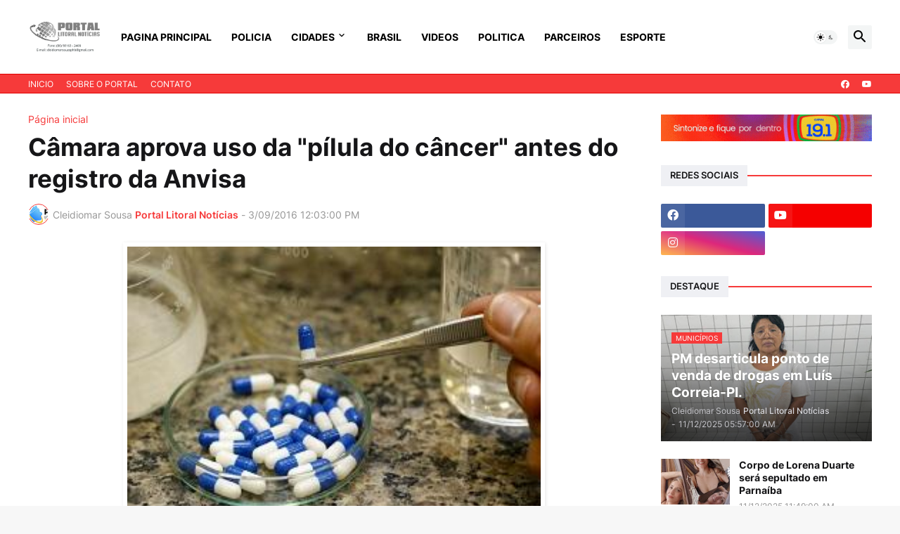

--- FILE ---
content_type: text/html; charset=UTF-8
request_url: http://www.portallitoralnoticias.com.br/2016/03/camara-aprova-uso-da-pilula-do-cancer.html
body_size: 49725
content:
<!DOCTYPE html>
<html class='ltr' dir='ltr' lang='pt_br' xmlns='http://www.w3.org/1999/xhtml' xmlns:b='http://www.google.com/2005/gml/b' xmlns:data='http://www.google.com/2005/gml/data' xmlns:expr='http://www.google.com/2005/gml/expr'>
<head>
<meta content='text/html; charset=UTF-8' http-equiv='Content-Type'/>
<meta content='width=device-width, initial-scale=1, minimum-scale=1, user-scalable=yes' name='viewport'/>
<title>Câmara aprova uso da &quot;pílula do câncer&quot; antes do registro da Anvisa</title>
<link href='//fonts.gstatic.com' rel='dns-prefetch'/>
<link href='//dnjs.cloudflare.com' rel='dns-prefetch'/>
<link href='//1.bp.blogspot.com' rel='dns-prefetch'/>
<link href='//2.bp.blogspot.com' rel='dns-prefetch'/>
<link href='//3.bp.blogspot.com' rel='dns-prefetch'/>
<link href='//4.bp.blogspot.com' rel='dns-prefetch'/>
<link href='//www.blogger.com' rel='dns-prefetch'/>
<meta content='blogger' name='generator'/>
<link href='http://www.portallitoralnoticias.com.br/favicon.ico' rel='icon' type='image/x-icon'/>
<meta content='#f63a3a' name='theme-color'/>
<link href='http://www.portallitoralnoticias.com.br/2016/03/camara-aprova-uso-da-pilula-do-cancer.html' rel='canonical'/>
<meta content='' name='description'/>
<!-- Metadata for Open Graph protocol. See http://ogp.me/. -->
<meta content='pt_br' property='og:locale'/>
<meta content='article' property='og:type'/>
<meta content='Câmara aprova uso da &quot;pílula do câncer&quot; antes do registro da Anvisa' property='og:title'/>
<meta content='http://www.portallitoralnoticias.com.br/2016/03/camara-aprova-uso-da-pilula-do-cancer.html' property='og:url'/>
<meta content='' property='og:description'/>
<meta content='  Portal Litoral Noticias- Noticias de  Parnaíba  ' property='og:site_name'/>
<meta content='https://blogger.googleusercontent.com/img/b/R29vZ2xl/AVvXsEjHXXiFxEW-P52K9XeDdTSNr9DdbTFphE_Hjf7-1kpUmYMIG3pbmpasrx_W2amjmPJx96hxy6S2cicoiOy1awT0Gb1U42oAP5x47RipivIr8FZ-K-1zVcRtC6OV-Pmh1zSzAa887LCitGI/w1600/290x219_pilula-do-cancer-350651.jpg' property='og:image'/>
<meta content='https://blogger.googleusercontent.com/img/b/R29vZ2xl/AVvXsEjHXXiFxEW-P52K9XeDdTSNr9DdbTFphE_Hjf7-1kpUmYMIG3pbmpasrx_W2amjmPJx96hxy6S2cicoiOy1awT0Gb1U42oAP5x47RipivIr8FZ-K-1zVcRtC6OV-Pmh1zSzAa887LCitGI/w1600/290x219_pilula-do-cancer-350651.jpg' name='twitter:image'/>
<meta content='summary_large_image' name='twitter:card'/>
<meta content='Câmara aprova uso da &quot;pílula do câncer&quot; antes do registro da Anvisa' name='twitter:title'/>
<meta content='http://www.portallitoralnoticias.com.br/2016/03/camara-aprova-uso-da-pilula-do-cancer.html' name='twitter:domain'/>
<meta content='' name='twitter:description'/>
<link rel="alternate" type="application/atom+xml" title="  Portal Litoral Noticias- Noticias de  Parnaíba   - Atom" href="http://www.portallitoralnoticias.com.br/feeds/posts/default" />
<link rel="alternate" type="application/rss+xml" title="  Portal Litoral Noticias- Noticias de  Parnaíba   - RSS" href="http://www.portallitoralnoticias.com.br/feeds/posts/default?alt=rss" />
<link rel="service.post" type="application/atom+xml" title="  Portal Litoral Noticias- Noticias de  Parnaíba   - Atom" href="https://www.blogger.com/feeds/2131294252391468524/posts/default" />

<link rel="alternate" type="application/atom+xml" title="  Portal Litoral Noticias- Noticias de  Parnaíba   - Atom" href="http://www.portallitoralnoticias.com.br/feeds/5675175125892922401/comments/default" />
<!-- Font Awesome Free 5.15.3 -->
<link href='https://cdnjs.cloudflare.com/ajax/libs/font-awesome/5.15.3/css/fontawesome.min.css' rel='stylesheet'/>
<!-- Theme CSS Style -->
<style id='page-skin-1' type='text/css'><!--
/*
-----------------------------------------------
Blogger Template StyleSpotBuzz - Version - 1.0
Name:         Bindz
License:      Free Version
Version:      1.0
Author:       Templateify
Author Url:   https://www.templateify.com/
-----------------------------------------------*/
/*-- Google Fonts --*/
@font-face{font-family:'Inter';font-style:normal;font-weight:400;font-display:swap;src:url(https://fonts.gstatic.com/s/inter/v3/UcC73FwrK3iLTeHuS_fvQtMwCp50KnMa2JL7SUc.woff2) format("woff2");unicode-range:U+0460-052F,U+1C80-1C88,U+20B4,U+2DE0-2DFF,U+A640-A69F,U+FE2E-FE2F}
@font-face{font-family:'Inter';font-style:normal;font-weight:400;font-display:swap;src:url(https://fonts.gstatic.com/s/inter/v3/UcC73FwrK3iLTeHuS_fvQtMwCp50KnMa0ZL7SUc.woff2) format("woff2");unicode-range:U+0400-045F,U+0490-0491,U+04B0-04B1,U+2116}
@font-face{font-family:'Inter';font-style:normal;font-weight:400;font-display:swap;src:url(https://fonts.gstatic.com/s/inter/v3/UcC73FwrK3iLTeHuS_fvQtMwCp50KnMa2ZL7SUc.woff2) format("woff2");unicode-range:U+1F00-1FFF}
@font-face{font-family:'Inter';font-style:normal;font-weight:400;font-display:swap;src:url(https://fonts.gstatic.com/s/inter/v3/UcC73FwrK3iLTeHuS_fvQtMwCp50KnMa1pL7SUc.woff2) format("woff2");unicode-range:U+0370-03FF}
@font-face{font-family:'Inter';font-style:normal;font-weight:400;font-display:swap;src:url(https://fonts.gstatic.com/s/inter/v3/UcC73FwrK3iLTeHuS_fvQtMwCp50KnMa2pL7SUc.woff2) format("woff2");unicode-range:U+0102-0103,U+0110-0111,U+0128-0129,U+0168-0169,U+01A0-01A1,U+01AF-01B0,U+1EA0-1EF9,U+20AB}
@font-face{font-family:'Inter';font-style:normal;font-weight:400;font-display:swap;src:url(https://fonts.gstatic.com/s/inter/v3/UcC73FwrK3iLTeHuS_fvQtMwCp50KnMa25L7SUc.woff2) format("woff2");unicode-range:U+0100-024F,U+0259,U+1E00-1EFF,U+2020,U+20A0-20AB,U+20AD-20CF,U+2113,U+2C60-2C7F,U+A720-A7FF}
@font-face{font-family:'Inter';font-style:normal;font-weight:400;font-display:swap;src:url(https://fonts.gstatic.com/s/inter/v3/UcC73FwrK3iLTeHuS_fvQtMwCp50KnMa1ZL7.woff2) format("woff2");unicode-range:U+0000-00FF,U+0131,U+0152-0153,U+02BB-02BC,U+02C6,U+02DA,U+02DC,U+2000-206F,U+2074,U+20AC,U+2122,U+2191,U+2193,U+2212,U+2215,U+FEFF,U+FFFD}
@font-face{font-family:'Inter';font-style:normal;font-weight:500;font-display:swap;src:url(https://fonts.gstatic.com/s/inter/v3/UcC73FwrK3iLTeHuS_fvQtMwCp50KnMa2JL7SUc.woff2) format("woff2");unicode-range:U+0460-052F,U+1C80-1C88,U+20B4,U+2DE0-2DFF,U+A640-A69F,U+FE2E-FE2F}
@font-face{font-family:'Inter';font-style:normal;font-weight:500;font-display:swap;src:url(https://fonts.gstatic.com/s/inter/v3/UcC73FwrK3iLTeHuS_fvQtMwCp50KnMa0ZL7SUc.woff2) format("woff2");unicode-range:U+0400-045F,U+0490-0491,U+04B0-04B1,U+2116}
@font-face{font-family:'Inter';font-style:normal;font-weight:500;font-display:swap;src:url(https://fonts.gstatic.com/s/inter/v3/UcC73FwrK3iLTeHuS_fvQtMwCp50KnMa2ZL7SUc.woff2) format("woff2");unicode-range:U+1F00-1FFF}
@font-face{font-family:'Inter';font-style:normal;font-weight:500;font-display:swap;src:url(https://fonts.gstatic.com/s/inter/v3/UcC73FwrK3iLTeHuS_fvQtMwCp50KnMa1pL7SUc.woff2) format("woff2");unicode-range:U+0370-03FF}
@font-face{font-family:'Inter';font-style:normal;font-weight:500;font-display:swap;src:url(https://fonts.gstatic.com/s/inter/v3/UcC73FwrK3iLTeHuS_fvQtMwCp50KnMa2pL7SUc.woff2) format("woff2");unicode-range:U+0102-0103,U+0110-0111,U+0128-0129,U+0168-0169,U+01A0-01A1,U+01AF-01B0,U+1EA0-1EF9,U+20AB}
@font-face{font-family:'Inter';font-style:normal;font-weight:500;font-display:swap;src:url(https://fonts.gstatic.com/s/inter/v3/UcC73FwrK3iLTeHuS_fvQtMwCp50KnMa25L7SUc.woff2) format("woff2");unicode-range:U+0100-024F,U+0259,U+1E00-1EFF,U+2020,U+20A0-20AB,U+20AD-20CF,U+2113,U+2C60-2C7F,U+A720-A7FF}
@font-face{font-family:'Inter';font-style:normal;font-weight:500;font-display:swap;src:url(https://fonts.gstatic.com/s/inter/v3/UcC73FwrK3iLTeHuS_fvQtMwCp50KnMa1ZL7.woff2) format("woff2");unicode-range:U+0000-00FF,U+0131,U+0152-0153,U+02BB-02BC,U+02C6,U+02DA,U+02DC,U+2000-206F,U+2074,U+20AC,U+2122,U+2191,U+2193,U+2212,U+2215,U+FEFF,U+FFFD}
@font-face{font-family:'Inter';font-style:normal;font-weight:600;font-display:swap;src:url(https://fonts.gstatic.com/s/inter/v3/UcC73FwrK3iLTeHuS_fvQtMwCp50KnMa2JL7SUc.woff2) format("woff2");unicode-range:U+0460-052F,U+1C80-1C88,U+20B4,U+2DE0-2DFF,U+A640-A69F,U+FE2E-FE2F}
@font-face{font-family:'Inter';font-style:normal;font-weight:600;font-display:swap;src:url(https://fonts.gstatic.com/s/inter/v3/UcC73FwrK3iLTeHuS_fvQtMwCp50KnMa0ZL7SUc.woff2) format("woff2");unicode-range:U+0400-045F,U+0490-0491,U+04B0-04B1,U+2116}
@font-face{font-family:'Inter';font-style:normal;font-weight:600;font-display:swap;src:url(https://fonts.gstatic.com/s/inter/v3/UcC73FwrK3iLTeHuS_fvQtMwCp50KnMa2ZL7SUc.woff2) format("woff2");unicode-range:U+1F00-1FFF}
@font-face{font-family:'Inter';font-style:normal;font-weight:600;font-display:swap;src:url(https://fonts.gstatic.com/s/inter/v3/UcC73FwrK3iLTeHuS_fvQtMwCp50KnMa1pL7SUc.woff2) format("woff2");unicode-range:U+0370-03FF}
@font-face{font-family:'Inter';font-style:normal;font-weight:600;font-display:swap;src:url(https://fonts.gstatic.com/s/inter/v3/UcC73FwrK3iLTeHuS_fvQtMwCp50KnMa2pL7SUc.woff2) format("woff2");unicode-range:U+0102-0103,U+0110-0111,U+0128-0129,U+0168-0169,U+01A0-01A1,U+01AF-01B0,U+1EA0-1EF9,U+20AB}
@font-face{font-family:'Inter';font-style:normal;font-weight:600;font-display:swap;src:url(https://fonts.gstatic.com/s/inter/v3/UcC73FwrK3iLTeHuS_fvQtMwCp50KnMa25L7SUc.woff2) format("woff2");unicode-range:U+0100-024F,U+0259,U+1E00-1EFF,U+2020,U+20A0-20AB,U+20AD-20CF,U+2113,U+2C60-2C7F,U+A720-A7FF}
@font-face{font-family:'Inter';font-style:normal;font-weight:600;font-display:swap;src:url(https://fonts.gstatic.com/s/inter/v3/UcC73FwrK3iLTeHuS_fvQtMwCp50KnMa1ZL7.woff2) format("woff2");unicode-range:U+0000-00FF,U+0131,U+0152-0153,U+02BB-02BC,U+02C6,U+02DA,U+02DC,U+2000-206F,U+2074,U+20AC,U+2122,U+2191,U+2193,U+2212,U+2215,U+FEFF,U+FFFD}
@font-face{font-family:'Inter';font-style:normal;font-weight:700;font-display:swap;src:url(https://fonts.gstatic.com/s/inter/v3/UcC73FwrK3iLTeHuS_fvQtMwCp50KnMa2JL7SUc.woff2) format("woff2");unicode-range:U+0460-052F,U+1C80-1C88,U+20B4,U+2DE0-2DFF,U+A640-A69F,U+FE2E-FE2F}
@font-face{font-family:'Inter';font-style:normal;font-weight:700;font-display:swap;src:url(https://fonts.gstatic.com/s/inter/v3/UcC73FwrK3iLTeHuS_fvQtMwCp50KnMa0ZL7SUc.woff2) format("woff2");unicode-range:U+0400-045F,U+0490-0491,U+04B0-04B1,U+2116}
@font-face{font-family:'Inter';font-style:normal;font-weight:700;font-display:swap;src:url(https://fonts.gstatic.com/s/inter/v3/UcC73FwrK3iLTeHuS_fvQtMwCp50KnMa2ZL7SUc.woff2) format("woff2");unicode-range:U+1F00-1FFF}
@font-face{font-family:'Inter';font-style:normal;font-weight:700;font-display:swap;src:url(https://fonts.gstatic.com/s/inter/v3/UcC73FwrK3iLTeHuS_fvQtMwCp50KnMa1pL7SUc.woff2) format("woff2");unicode-range:U+0370-03FF}
@font-face{font-family:'Inter';font-style:normal;font-weight:700;font-display:swap;src:url(https://fonts.gstatic.com/s/inter/v3/UcC73FwrK3iLTeHuS_fvQtMwCp50KnMa2pL7SUc.woff2) format("woff2");unicode-range:U+0102-0103,U+0110-0111,U+0128-0129,U+0168-0169,U+01A0-01A1,U+01AF-01B0,U+1EA0-1EF9,U+20AB}
@font-face{font-family:'Inter';font-style:normal;font-weight:700;font-display:swap;src:url(https://fonts.gstatic.com/s/inter/v3/UcC73FwrK3iLTeHuS_fvQtMwCp50KnMa25L7SUc.woff2) format("woff2");unicode-range:U+0100-024F,U+0259,U+1E00-1EFF,U+2020,U+20A0-20AB,U+20AD-20CF,U+2113,U+2C60-2C7F,U+A720-A7FF}
@font-face{font-family:'Inter';font-style:normal;font-weight:700;font-display:swap;src:url(https://fonts.gstatic.com/s/inter/v3/UcC73FwrK3iLTeHuS_fvQtMwCp50KnMa1ZL7.woff2) format("woff2");unicode-range:U+0000-00FF,U+0131,U+0152-0153,U+02BB-02BC,U+02C6,U+02DA,U+02DC,U+2000-206F,U+2074,U+20AC,U+2122,U+2191,U+2193,U+2212,U+2215,U+FEFF,U+FFFD}
/*-- Material Icons Font --*/
@font-face{font-family:"Material Icons Round";font-display:swap;font-style:normal;font-weight:400;src:url(https://fonts.gstatic.com/s/materialiconsround/v65/LDItaoyNOAY6Uewc665JcIzCKsKc_M9flwmP.woff2) format("woff2")}.mir{font-family:"Material Icons Round";font-weight:400;font-style:normal;font-size:24px;line-height:1;letter-spacing:normal;text-transform:none;display:inline-block;white-space:nowrap;word-wrap:normal;direction:ltr;-webkit-font-feature-settings:liga;-webkit-font-smoothing:antialiased}@font-face{font-family:"PBT Icons";font-display:block;font-style:normal;font-weight:400;src:url(https://fonts.gstatic.com/s/materialiconsround/v65/LDItaoyNOAY6Uewc665JcIzCKsKc_M9flwmP.woff2) format("woff2")}
/*-- Font Awesome 5 Brands 5.15.3 --*/
@font-face{font-family:"Font Awesome 5 Brands";font-display:swap;font-style:normal;font-weight:400;src:url(https://cdnjs.cloudflare.com/ajax/libs/font-awesome/5.15.3/webfonts/fa-brands-400.eot);src:url(https://cdnjs.cloudflare.com/ajax/libs/font-awesome/5.15.3/webfonts/fa-brands-400.eot?#iefix) format("embedded-opentype"),url(https://cdnjs.cloudflare.com/ajax/libs/font-awesome/5.15.3/webfonts/fa-brands-400.woff2) format("woff2"),url(https://cdnjs.cloudflare.com/ajax/libs/font-awesome/5.15.3/webfonts/fa-brands-400.woff) format("woff"),url(https://cdnjs.cloudflare.com/ajax/libs/font-awesome/5.15.3/webfonts/fa-brands-400.ttf) format("truetype"),url(https://cdnjs.cloudflare.com/ajax/libs/font-awesome/5.15.3/webfonts/fa-brands-400.svg#fontawesome) format("svg")}.fab{font-family:"Font Awesome 5 Brands";font-weight:400}
/*-- CSS Variables --*/
:root{
--body-font:'Inter', Arial, sans-serif;
--menu-font:'Inter', Arial, sans-serif;
--title-font:'Inter', Arial, sans-serif;
--text-font:'Inter', Arial, sans-serif;
--body-bg-color:#F7F7F7;
--body-bg:#F7F7F7 none repeat fixed top left;
--outer-bg:#FFFFFF;
--main-color:#f63a3a;
--title-color:#161618;
--title-hover-color:#f63a3a;
--meta-color:#979797;
--text-color:#626262;
--tag-bg:#f63a3a;
--tag-color:#FFFFFF;
--topbar-bg:#f63a3a;
--topbar-color:#ffffff;
--topbar-border:#e00000;
--topbar-hover-color:#000000;
--header-bg:#ffffff;
--header-color:#000000;
--header-hover-color:#f63a3a;
--submenu-bg:#FFFFFF;
--submenu-color:#161618;
--submenu-hover-color:#f63a3a;
--mega-bg:#FFFFFF;
--mega-color:#161618;
--mega-hover-color:#f63a3a;
--mega-meta-color:#979797;
--mobilemenu-bg:#FFFFFF;
--mobilemenu-color:#161618;
--mobilemenu-hover-color:#f63a3a;
--widget-title-bg:#EFF0F4;
--widget-title-color:#161618;
--video-widget-bg:#222226;
--video-widget-color:#FFFFFF;
--video-widget-hover-color:#f63a3a;
--video-widget-meta-color:#AAAAAA;
--footer-bg:#000000;
--footer-color:#ffffff;
--footer-hover-color:#f63a3a;
--footer-meta-color:#999999;
--footer-text-color:#777777;
--footerbar-bg:#111111;
--footerbar-color:#999999;
--footerbar-hover-color:#f63a3a;
--cookie-bg:#FFFFFF;
--cookie-color:#626262;
--button-bg:#f63a3a;
--button-color:#FFFFFF;
--button-hover-bg:#1870EB;
--button-hover-color:#FFFFFF;
--title-font-weight: 700;
--gray-bg:rgba(155,170,175,0.12);
--border-color:rgba(155,155,155,0.15);
--radius:2px;
--avatar-shadow:0px 1px 4px rgba(0,0,0,0.05);
}
html.is-dark{
--body-bg-color:#39393a;
--body-bg:#F7F7F7 none repeat fixed top left;
--outer-bg:#222226;
--title-color:#f6f7f8;
--title-hover-color:#f63a3a;
--meta-color:#aaa;
--text-color:#d4d6d8;
--tag-bg:#f63a3a;
--tag-color:#FFFFFF;
--topbar-bg:#09090a;
--topbar-color:#f6f7f8;
--topbar-border:#3f4752;
--topbar-hover-color:#f63a3a;
--header-bg:#161618;
--header-color:#f6f7f8;
--header-hover-color:#f63a3a;
--submenu-bg:#09090a;
--submenu-color:#f6f7f8;
--submenu-hover-color:#f63a3a;
--mega-bg:#09090a;
--mega-color:#f6f7f8;
--mega-hover-color:#f63a3a;
--mega-meta-color:#aaaaaa;
--mobilemenu-bg:#222226;
--mobilemenu-color:#f6f7f8;
--mobilemenu-hover-color:#f63a3a;
--widget-title-bg:#161618;
--widget-title-color:#f6f7f8;
--video-widget-bg:#161618;
--video-widget-color:#f6f7f8;
--video-widget-hover-color:#f63a3a;
--video-widget-meta-color:#aaa;
--footer-bg:#161618;
--footer-color:#f6f7f8;
--footer-hover-color:#f63a3a;
--footer-meta-color:#aaa;
--footer-text-color:#aaa;
--footerbar-bg:#09090a;
--footerbar-color:#f6f7f8;
--footerbar-hover-color:#f63a3a;
--cookie-bg:#09090a;
--cookie-color:#d4d6d8;
--button-bg:#f63a3a;
--button-color:#ffffff;
--button-hover-bg:#1870EB;
--button-hover-color:#FFFFFF;
--gray-bg:rgba(255,255,255,0.03);
--border-color:rgba(255,255,255,0.05);
}
html.rtl{
--body-font:'Cairo',Arial,sans-serif;
--menu-font:'Cairo',Arial,sans-serif;
--title-font:'Cairo',Arial,sans-serif;
--text-font:'Cairo',Arial,sans-serif;
}
/*-- Reset CSS --*/
html,body,a,abbr,acronym,address,applet,b,big,blockquote,caption,center,cite,code,dd,del,dfn,div,dl,dt,em,fieldset,font,form,input,button,h1,h2,h3,h4,h5,h6,i,iframe,img,ins,kbd,label,legend,li,object,p,pre,q,s,samp,small,span,strike,strong,sub,sup,table,tbody,td,tfoot,th,thead,tr,tt,u,ul,var{
padding:0;
margin:0;
border:0;
outline:none;
vertical-align:baseline;
background:0 0;
text-decoration:none
}
dl,ul{
list-style-position:inside;
list-style:none
}
ul li{
list-style:none
}
caption{
text-align:center
}
img{
border:none;
position:relative
}
a,a:visited{
text-decoration:none
}
.post-body a:visited {
color:blue;
}
.clearfix{
clear:both
}
.section,.widget,.widget ul{
margin:0;
padding:0
}
a{
color:var(--main-color)
}
a img{
border:0
}
abbr{
text-decoration:none
}
.separator a{
text-decoration:none!important;
clear:none!important;
float:none!important;
margin-left:0!important;
margin-right:0!important
}
#Navbar1,#navbar-iframe,.widget-item-control,a.quickedit,.home-link,.feed-links{
display:none!important
}
.center{
display:table;
margin:0 auto;
position:relative
}
.widget > h2,.widget > h3{
display:none
}
.widget iframe,.widget img{
max-width:100%
}
button,input,select,textarea{
background:transparent;
font-family:var(--body-font);
-webkit-appearance:none;
-moz-appearance:none;
appearance:none;
outline:none;
border-radius:0
}
button{
cursor:pointer
}
input[type="search"]::-webkit-search-cancel-button{
-webkit-appearance:none
}
/*-- Style CSS --*/
*{
box-sizing:border-box
}
html{
position:relative;
word-break:break-word;
word-wrap:break-word;
text-rendering:optimizeLegibility;
-webkit-font-smoothing:antialiased;
-webkit-text-size-adjust:100%
}
body{
position:relative;
background:var(--body-bg);
background-color:var(--body-bg-color);
font-family:var(--body-font);
font-size:14px;
color:var(--text-color);
font-weight:400;
font-style:normal;
line-height:1.4em
}
.rtl{
direction:rtl
}
h1,h2,h3,h4,h5,h6{
font-family:var(--title-font);
font-weight:700
}
a,input,button{
transition:all .0s ease
}
#outer-wrapper{
position:relative;
overflow:hidden;
width:100%;
max-width:100%;
background-color:var(--outer-bg);
margin:0 auto;
padding:0
}
.is-boxed #outer-wrapper{
width:1260px;
max-width:100%;
box-shadow:0 0 20px rgba(0,0,0,0.1)
}
.is-dark .is-boxed #outer-wrapper{
box-shadow:0 0 20px rgba(0,0,0,0.3)
}
.container{
position:relative
}
.row-x1{
width:1200px;
max-width:100%
}
.row-x2{
width:100%
}
.flex-c{
display:flex;
justify-content:center
}
.flex-col{
display:flex;
flex-direction:column
}
.flex-sb{
display:flex;
justify-content:space-between
}
#content-wrapper{
float:left;
width:100%;
overflow:hidden;
padding:30px 0
}
.is-left #content-wrapper > .container,.rtl .is-right #content-wrapper > .container{
flex-direction:row-reverse
}
.rtl .is-left #content-wrapper > .container{
flex-direction:row
}
.theiaStickySidebar:before,.theiaStickySidebar:after{
content:'';
display:table;
clear:both
}
#main-wrapper{
position:relative;
width:calc(100% - 330px)
}
.no-sidebar #main-wrapper{
width:100%
}
#sidebar-wrapper{
position:relative;
width:300px
}
.no-sidebar #sidebar-wrapper{
display:none
}
.entry-image-wrap,.author-avatar-wrap,.comments .avatar-image-container{
display:block;
position:relative;
overflow:hidden;
background-color:var(--gray-bg);
z-index:5;
color:transparent
}
.entry-image,.author-avatar{
display:block;
position:relative;
width:100%;
height:100%;
background-size:cover;
background-position:center center;
background-repeat:no-repeat;
z-index:1;
opacity:0;
transition:opacity .35s ease,filter 0s ease
}
.entry-image.templateify-lazy,.author-avatar.templateify-lazy{
opacity:1
}
.entry-image-wrap:hover .entry-image,.cs:hover .entry-image-wrap .entry-image{
filter:brightness(1.03)
}
.entry-image-wrap.is-video:after{
display:flex;
position:absolute;
content:'\e037';
top:50%;
right:50%;
width:38px;
height:27px;
background-color:rgba(0,0,0,0.5);
font-family:'Material Icons Round';
font-size:25px;
color:#fff;
font-weight:400;
align-items:center;
justify-content:center;
z-index:5;
transform:translate(50%,-50%);
box-sizing:border-box;
padding:0 0 0 1px;
margin:0;
border-radius:6px;
box-shadow:0 1px 3px 0 rgba(0,0,0,0.1)
}
.entry-image-wrap.sz-1.is-video:after{
transform:translate(50%,-50%) scale(.7)
}
.entry-image-wrap.sz-2.is-video:after{
transform:translate(50%,-50%) scale(.8)
}
.entry-image-wrap.is-video:hover:after,.cs:hover .entry-image-wrap.is-video:after{
background-color:#f50000
}
.cs .entry-image-wrap.is-video:after{
top:15px;
right:15px;
transform:translate(0)
}
.rtl .cs .entry-image-wrap.is-video:after{
left:15px;
right:unset
}
.entry-header{
display:flex;
flex-direction:column
}
.entry-category{
display:flex;
align-items:center;
height:16px;
background-color:var(--tag-bg);
font-size:10px;
color:var(--tag-color);
font-weight:400;
text-transform:uppercase;
line-height:1;
padding:0 6px
}
.entry-image-wrap .entry-category{
position:absolute;
left:10px;
top:10px;
z-index:2
}
.rtl .entry-image-wrap .entry-category, .rtl #custom-con2-wrapper .grid-item .entry-image-wrap .entry-category, .rtl #custom-con4-wrapper .grid-item .entry-image-wrap .entry-category{
left:unset;
right:0
}
.entry-title{
color:var(--title-color);
font-weight:var(--title-font-weight);
line-height:1.3em
}
.entry-title a{
display:block;
color:var(--title-color)
}
.entry-title a:hover{
color:var(--title-hover-color)
}
.entry-meta{
display:flex;
font-size:12px;
color:var(--meta-color);
font-weight:400;
margin:4px 0 0
}
.entry-meta .mi{
display:flex
}
.entry-meta .mi,.entry-meta .sp{
margin:0 4px 0 0
}
.rtl .entry-meta .mi,.rtl .entry-meta .sp{
margin:0 0 0 4px
}
.entry-meta .author-name{
color:var(--main-color);
font-weight:600
}
.excerpt{
font-family:var(--text-font);
line-height:1.5em
}
.cs .entry-inner{
display:block;
position:relative;
width:100%;
height:100%;
overflow:hidden
}
.before-mask:before{
content:'';
position:absolute;
left:0;
right:0;
bottom:0;
height:80%;
background-image:linear-gradient(to bottom,rgba(0,0,0,0) 25%,rgba(0,0,0,0.5));
-webkit-backface-visibility:hidden;
backface-visibility:hidden;
z-index:2;
opacity:1;
margin:0;
transition:opacity .25s ease
}
.entry-info{
position:absolute;
left:0;
bottom:0;
width:100%;
background:linear-gradient(to bottom,rgba(0,0,0,0),rgba(0,0,0,0.5));
overflow:hidden;
z-index:10;
padding:15px
}
.entry-info .entry-title{
color:#fff;
text-shadow:0 1px 2px rgba(0,0,0,0.1)
}
.entry-info .entry-meta{
color:#c5c5ca;
text-shadow:0 1px 2px rgba(0,0,0,0.1)
}
.entry-info .entry-meta .author-name{
color:#d5d5da;
font-weight:500
}
.entry-info .entry-category{
width:-moz-fit-content;
width:fit-content;
margin:0 0 10px
}
.btn{
position:relative;
border-radius:var(--radius)
}
.error-msg{
display:flex;
align-items:center;
font-size:14px;
color:var(--meta-color);
padding:20px 0;
font-weight:400
}
.loader{
position:relative;
width:100%;
height:100%;
overflow:hidden;
display:flex;
align-items:center;
justify-content:center;
margin:0
}
.loader:after{
content:'';
display:block;
width:30px;
height:30px;
box-sizing:border-box;
margin:0;
border:2px solid var(--main-color);
border-right-color:var(--border-color);
border-radius:100%;
animation:spinner .65s infinite linear;
transform-origin:center
}
@keyframes spinner{
0%{
-webkit-transform:rotate(0deg);
transform:rotate(0deg)
}
to{
-webkit-transform:rotate(1turn);
transform:rotate(1turn)
}
}
.social a:before{
display:block;
font-family:'Font Awesome 5 Brands';
font-style:normal;
font-weight:400
}
.social .rss a:before,.social .share a:before,.social .email a:before,.social .external-link a:before{
content:'\e0e5';
font-family:'Material Icons Round'
}
.social .share a:before{
content:'\e80d'
}
.social .email a:before{
content:'\e0be'
}
.social .external-link a:before{
content:'\e89e'
}
.social-bg .blogger a,.social-bg-hover .blogger a:hover{
background-color:#ff5722
}
.social-bg .apple a,.social-bg-hover .apple a:hover{
background-color:#333
}
.social-bg .amazon a,.social-bg-hover .amazon a:hover{
background-color:#fe9800
}
.social-bg .microsoft a,.social-bg-hover .microsoft a:hover{
background-color:#0067B8
}
.social-bg .facebook a,.social-bg .facebook-f a,.social-bg-hover .facebook a:hover,.social-bg-hover .facebook-f a:hover{
background-color:#3b5999
}
.social-bg .twitter a,.social-bg-hover .twitter a:hover{
background-color:#00acee
}
.social-bg .youtube a,.social-bg-hover .youtube a:hover{
background-color:#f50000
}
.social-bg .instagram a,.social-bg-hover .instagram a:hover{
background:linear-gradient(15deg,#ffb13d,#dd277b,#4d5ed4)
}
.social-bg .pinterest a,.social-bg .pinterest-p a,.social-bg-hover .pinterest a:hover,.social-bg-hover .pinterest-p a:hover{
background-color:#ca2127
}
.social-bg .dribbble a,.social-bg-hover .dribbble a:hover{
background-color:#ea4c89
}
.social-bg .linkedin a,.social-bg-hover .linkedin a:hover{
background-color:#0077b5
}
.social-bg .tumblr a,.social-bg-hover .tumblr a:hover{
background-color:#365069
}
.social-bg .twitch a,.social-bg-hover .twitch a:hover{
background-color:#6441a5
}
.social-bg .rss a,.social-bg-hover .rss a:hover{
background-color:#ffc200
}
.social-bg .skype a,.social-bg-hover .skype a:hover{
background-color:#00aff0
}
.social-bg .stumbleupon a,.social-bg-hover .stumbleupon a:hover{
background-color:#eb4823
}
.social-bg .vk a,.social-bg-hover .vk a:hover{
background-color:#4a76a8
}
.social-bg .stack-overflow a,.social-bg-hover .stack-overflow a:hover{
background-color:#f48024
}
.social-bg .github a,.social-bg-hover .github a:hover{
background-color:#24292e
}
.social-bg .soundcloud a,.social-bg-hover .soundcloud a:hover{
background:linear-gradient(#ff7400,#ff3400)
}
.social-bg .behance a,.social-bg-hover .behance a:hover{
background-color:#191919
}
.social-bg .digg a,.social-bg-hover .digg a:hover{
background-color:#1b1a19
}
.social-bg .delicious a,.social-bg-hover .delicious a:hover{
background-color:#0076e8
}
.social-bg .codepen a,.social-bg-hover .codepen a:hover{
background-color:#000
}
.social-bg .flipboard a,.social-bg-hover .flipboard a:hover{
background-color:#f52828
}
.social-bg .reddit a,.social-bg-hover .reddit a:hover{
background-color:#ff4500
}
.social-bg .whatsapp a,.social-bg-hover .whatsapp a:hover{
background-color:#3fbb50
}
.social-bg .messenger a,.social-bg-hover .messenger a:hover{
background-color:#0084ff
}
.social-bg .snapchat a,.social-bg-hover .snapchat a:hover{
background-color:#ffe700
}
.social-bg .telegram a,.social-bg-hover .telegram a:hover{
background-color:#179cde
}
.social-bg .steam a,.social-bg-hover .steam a:hover{
background:linear-gradient(5deg,#0d89bc,#112c5b,#0d1c47)
}
.social-bg .discord a,.social-bg-hover .discord a:hover{
background-color:#7289da
}
.social-bg .quora a,.social-bg-hover .quora a:hover{
background-color:#b92b27
}
.social-bg .tiktok a,.social-bg-hover .tiktok a:hover{
background-color:#fe2c55
}
.social-bg .share a,.social-bg-hover .share a:hover{
background-color:var(--meta-color)
}
.social-bg .email a,.social-bg-hover .email a:hover{
background-color:#888
}
.social-bg .external-link a,.social-bg-hover .external-link a:hover{
background-color:var(--title-color)
}
.social-color .blogger a,.social-color-hover .blogger a:hover{
color:#ff5722
}
.social-color .apple a,.social-color-hover .apple a:hover{
color:#333
}
.social-color .amazon a,.social-color-hover .amazon a:hover{
color:#fe9800
}
.social-color .microsoft a,.social-color-hover .microsoft a:hover{
color:#0067B8
}
.social-color .facebook a,.social-color .facebook-f a,.social-color-hover .facebook a:hover,.social-color-hover .facebook-f a:hover{
color:#3b5999
}
.social-color .twitter a,.social-color-hover .twitter a:hover{
color:#00acee
}
.social-color .youtube a,.social-color-hover .youtube a:hover{
color:#f50000
}
.social-color .instagram a,.social-color-hover .instagram a:hover{
color:#dd277b
}
.social-color .pinterest a,.social-color .pinterest-p a,.social-color-hover .pinterest a:hover,.social-color-hover .pinterest-p a:hover{
color:#ca2127
}
.social-color .dribbble a,.social-color-hover .dribbble a:hover{
color:#ea4c89
}
.social-color .linkedin a,.social-color-hover .linkedin a:hover{
color:#0077b5
}
.social-color .tumblr a,.social-color-hover .tumblr a:hover{
color:#365069
}
.social-color .twitch a,.social-color-hover .twitch a:hover{
color:#6441a5
}
.social-color .rss a,.social-color-hover .rss a:hover{
color:#ffc200
}
.social-color .skype a,.social-color-hover .skype a:hover{
color:#00aff0
}
.social-color .stumbleupon a,.social-color-hover .stumbleupon a:hover{
color:#eb4823
}
.social-color .vk a,.social-color-hover .vk a:hover{
color:#4a76a8
}
.social-color .stack-overflow a,.social-color-hover .stack-overflow a:hover{
color:#f48024
}
.social-color .github a,.social-color-hover .github a:hover{
color:#24292e
}
.social-color .soundcloud a,.social-color-hover .soundcloud a:hover{
color:#ff7400
}
.social-color .behance a,.social-color-hover .behance a:hover{
color:#191919
}
.social-color .digg a,.social-color-hover .digg a:hover{
color:#1b1a19
}
.social-color .delicious a,.social-color-hover .delicious a:hover{
color:#0076e8
}
.social-color .codepen a,.social-color-hover .codepen a:hover{
color:#000
}
.social-color .flipboard a,.social-color-hover .flipboard a:hover{
color:#f52828
}
.social-color .reddit a,.social-color-hover .reddit a:hover{
color:#ff4500
}
.social-color .whatsapp a,.social-color-hover .whatsapp a:hover{
color:#3fbb50
}
.social-color .messenger a,.social-color-hover .messenger a:hover{
color:#0084ff
}
.social-color .snapchat a,.social-color-hover .snapchat a:hover{
color:#ffe700
}
.social-color .telegram a,.social-color-hover .telegram a:hover{
color:#179cde
}
.social-color .steam a,.social-color-hover .steam a:hover{
color:#112c5b
}
.social-color .discord a,.social-color-hover .discord a:hover{
color:#7289da
}
.social-color .quora a,.social-color-hover .quora a:hover{
color:#b92b27
}
.social-color .tiktok a,.social-color-hover .tiktok a:hover{
color:#fe2c55
}
.social-color .share a,.social-color-hover .share a:hover{
color:var(--meta-color)
}
.social-color .email a,.social-color-hover .email a:hover{
color:#888
}
.social-color .external-link a,.social-color-hover .external-link a:hover{
color:var(--title-color)
}
#header-wrapper{
float:left;
width:100%;
z-index:50
}
.topbar-wrap{
position:relative;
float:left;
width:100%;
height:28px;
background-color:var(--topbar-bg);
border-top: 1px solid var(--topbar-border);
border-bottom: 1px solid var(--topbar-border);
z-index:1
}
.topbar .widget:last-child{
display:flex;
flex:1;
justify-content:flex-end
}
.topbar .link-list{
display:flex;
flex-wrap:wrap
}
.topbar .link-list li + li{
margin:0 0 0 18px
}
.rtl .topbar .link-list li + li{
margin:0 18px 0 0
}
.topbar .link-list a{
display:block;
font-size:12px;
color:var(--topbar-color);
line-height:28px
}
.topbar .link-list a:hover{
color:var(--topbar-hover-color)
}
.topbar .social-icons{
display:flex;
flex-wrap:wrap
}
.topbar .social-icons li + li{
margin:0 0 0 18px
}
.rtl .topbar .social-icons li + li{
margin:0 18px 0 0
}
.topbar .social-icons a{
display:block;
font-size:12px;
color:var(--topbar-color);
line-height:28px
}
.topbar .social-icons .rss a,.topbar .social-icons .email a,.topbar .social-icons .external-link a{
font-size:15px
}
.topbar .social-icons a:hover{
color:var(--topbar-hover-color)
}
.main-header,.header-inner,.header-header{
float:left;
width:100%;
height:105px;
background-color:var(--header-bg)
}
.header-inner{
background-color:rgba(0,0,0,0)
}
.is-boxed .header-header{
float:none;
width:1260px;
max-width:100%;
margin:0 auto;
padding:0
}
.header-items{
position:relative;
display:flex;
flex-wrap:wrap;
justify-content:space-between
}
.flex-left{
display:flex;
align-items:center;
z-index:15
}
.flex-right{
display:flex;
align-items:center;
position:absolute;
top:0;
right:0;
height:105px;
z-index:15
}
.rtl .flex-right{
left:0;
right:unset
}
.main-logo{
display:flex;
align-items:center;
flex-shrink:0;
height:105px;
overflow:hidden;
margin:0 14px 0 0
}
.rtl .main-logo{
margin:0 0 0 14px
}
.main-logo img{
display:block;
width:auto;
height:auto;
max-height:52px
}
.is-dark .main-logo img {
-webkit-filter: invert(1);
filter: invert(1);
}
.main-logo .title{
max-width:100%;
font-size:25px;
color:var(--header-color);
line-height:40px;
font-weight:700;
overflow:hidden;
white-space:nowrap;
text-overflow:ellipsis
}
.main-logo .title a{
color:var(--header-color)
}
.main-logo .title a:hover{
color:var(--header-hover-color)
}
.main-logo #h1-off{
display:none;
visibility:hidden
}
#bindz-pro-main-nav{
z-index:10
}
#bindz-pro-main-nav .widget,#bindz-pro-main-nav .widget > .widget-title{
display:none
}
#bindz-pro-main-nav .show-menu{
display:block
}
#bindz-pro-main-nav ul#bindz-pro-main-nav-menu{
display:flex;
height:105px
}
#bindz-pro-main-nav ul > li{
position:relative;
display:flex;
flex-shrink:0
}
#bindz-pro-main-nav-menu > li > a{
position:relative;
display:flex;
font-family:var(--menu-font);
font-size:14px;
color:var(--header-color);
font-weight:700;
align-items:center;
text-transform:uppercase;
padding:0 14px
}
#bindz-pro-main-nav-menu > li:hover > a{
color:var(--header-hover-color)
}
#bindz-pro-main-nav ul > li > ul,#bindz-pro-main-nav ul > li > .ul{
position:absolute;
left:0;
top:105px;
width:180px;
background-color:var(--submenu-bg);
z-index:99999;
padding:7px 0;
backface-visibility:hidden;
visibility:hidden;
opacity:0;
box-shadow:0 1px 2px rgba(0,0,0,0.1),0 5px 10px 0 rgba(0,0,0,0.1)
}
.rtl #bindz-pro-main-nav ul > li > ul,.rtl #bindz-pro-main-nav ul > li > .ul{
left:auto;
right:0
}
#bindz-pro-main-nav ul > li > ul > li > ul{
position:absolute;
top:-7px;
left:100%;
margin:0
}
.rtl #bindz-pro-main-nav ul > li > ul > li > ul{
left:unset;
right:100%
}
#bindz-pro-main-nav ul > li > ul > li{
display:block;
float:none;
position:relative
}
.rtl #bindz-pro-main-nav ul > li > ul > li{
float:none
}
#bindz-pro-main-nav ul > li > ul > li a{
position:relative;
display:block;
font-size:14px;
color:var(--submenu-color);
padding:7px 14px
}
#bindz-pro-main-nav ul > li > ul > li:hover > a{
color:var(--submenu-hover-color)
}
#bindz-pro-main-nav ul > li.has-sub > a:after{
content:'\e5cf';
font-family:'Material Icons Round';
font-size:16px;
font-weight:400;
margin:-4px 0 0 2px
}
.rtl #bindz-pro-main-nav ul > li.has-sub > a:after{
margin:-4px 2px 0 0
}
#bindz-pro-main-nav ul > li > ul > li.has-sub > a:after{
content:'\e5cc';
float:right;
margin:0
}
.rtl #bindz-pro-main-nav ul > li > ul > li.has-sub > a:after{
content:'\e5cb';
float:left;
margin:0
}
#bindz-pro-main-nav ul ul,#bindz-pro-main-nav ul .ul{
transition:all .17s ease
}
#bindz-pro-main-nav ul > li:hover > ul,#bindz-pro-main-nav ul > li:hover > .ul,#bindz-pro-main-nav ul > li > ul > li:hover > ul{
visibility:visible;
opacity:1;
transform:translate3d(0,0,0);
margin:0
}
#bindz-pro-main-nav .mega-menu{
position:static!important
}
#bindz-pro-main-nav .mega-menu > .ul{
width:100%;
background-color:var(--mega-bg);
overflow:hidden;
padding:20px
}
.mega-menu .mega-items{
display:grid;
grid-template-columns:repeat(5,1fr);
column-gap:20px
}
.mega-menu .mega-items.no-items{
grid-template-columns:1fr
}
.mega-items .mega-item{
--title-color:var(--mega-color);
--title-hover-color:var(--mega-hover-color);
--meta-color:var(--mega-meta-color);
width:100%;
display:flex;
flex-direction:column
}
.mega-item .entry-image-wrap{
width:100%;
height:114px;
z-index:1;
margin:0 0 8px
}
.mega-item .entry-title{
font-size:14px
}
.mega-menu .error-msg{
justify-content:center
}
.mobile-menu-toggle{
display:none;
height:34px;
font-size:26px;
color:var(--header-color);
align-items:center;
padding:0 13px 0 16px
}
.rtl .mobile-menu-toggle{
padding:0 16px 0 13px
}
.mobile-menu-toggle:after{
content:'\e5d2';
font-family:'Material Icons Round';
font-weight:400
}
.mobile-menu-toggle:hover{
color:var(--header-hover-color)
}
.toggle-wrap{
background-color:var(--header-bg);
display:flex;
align-items:center;
z-index:20
}
.darkmode-toggle{
display:flex;
align-items:center;
position:relative;
width:34px;
height:20px;
background-color:var(--gray-bg);
font-size:12px;
color:var(--header-color);
margin:0 15px 0 0;
border-radius:20px
}
.rtl .darkmode-toggle{
margin:0 0 0 15px
}
.darkmode-toggle:before{
position:absolute;
left:2px;
content:'\e518';
font-family:'PBT Icons';
width:16px;
height:16px;
background-color:var(--header-bg);
flex-shrink:0;
font-weight:400;
line-height:16px;
text-align:center;
z-index:2;
border-radius:50%;
box-shadow:0 0 2px rgba(0,0,0,0.1);
transition:left .17s ease
}
.is-dark .darkmode-toggle:before{
content:'\ea46';
left:16px
}
.rtl .darkmode-toggle:before{
left:16px
}
.rtl.is-dark .darkmode-toggle:before{
left:2px
}
.darkmode-toggle:after{
position:absolute;
right:4px;
content:'\ea46';
font-family:'Material Icons Round';
width:10px;
height:10px;
flex-shrink:0;
font-size:8px;
font-weight:400;
line-height:10px;
text-align:center;
opacity:.5;
transition:right .17s ease
}
.is-dark .darkmode-toggle:after{
content:'\e518';
right:20px
}
.rtl .darkmode-toggle:after{
right:20px
}
.rtl.is-dark .darkmode-toggle:after{
right:4px
}
.darkmode-toggle:hover:before{
color:var(--header-hover-color)
}
.search-toggle{
display:flex;
align-items:center;
justify-content:center;
width:34px;
height:34px;
background-color:var(--gray-bg);
color:var(--header-color);
font-size:24px;
cursor:pointer;
border-radius:var(--radius)
}
.search-toggle:before{
display:block;
content:'\e8b6';
font-family:'Material Icons Round';
font-weight:400
}
.search-toggle:hover{
color:var(--header-hover-color)
}
#main-search-wrap{
display:none;
position:absolute;
top:0;
right:0;
width:100%;
height:105px;
background-color:var(--header-bg);
z-index:25
}
.rtl #main-search-wrap{
left:0;
right:unset
}
@-webkit-keyframes showSearch{
0%{
width:80%;
opacity:0
}
100%{
width:100%;
opacity:1
}
}
.main-search{
position:relative;
float:right;
width:100%;
height:100%;
display:flex;
align-items:center;
animation:showSearch .17s ease
}
.rtl .main-search{
float:left
}
.main-search .search-form{
display:flex;
flex:1;
height:34px
}
.main-search .search-input{
width:100%;
flex:1;
font-family:inherit;
font-size:15px;
color:var(--header-color);
font-weight:400;
text-align:left
}
.rtl .main-search .search-input{
text-align:right
}
.main-search .search-input::placeholder{
color:var(--header-color);
opacity:.65;
outline:none
}
.main-search .search-toggle:before{
content:'\e5cd'
}
.overlay{
visibility:hidden;
opacity:0;
position:fixed;
top:0;
left:0;
right:0;
bottom:0;
background-color:rgba(17,17,17,0.3);
z-index:1000;
-webkit-backdrop-filter:saturate(100%) blur(1px);
-ms-backdrop-filter:saturate(100%) blur(1px);
-o-backdrop-filter:saturate(100%) blur(1px);
backdrop-filter:saturate(100%) blur(1px);
margin:0;
transition:all .25s ease
}
#slide-menu{
display:none;
position:fixed;
width:300px;
height:100%;
top:0;
left:0;
bottom:0;
background-color:var(--mobilemenu-bg);
overflow:hidden;
z-index:1010;
left:0;
-webkit-transform:translateX(-100%);
transform:translateX(-100%);
visibility:hidden;
box-shadow:3px 0 10px rgba(0,0,0,0.1);
transition:all .25s ease
}
.rtl #slide-menu{
left:unset;
right:0;
-webkit-transform:translateX(100%);
transform:translateX(100%)
}
.nav-active #slide-menu,.rtl .nav-active #slide-menu{
-webkit-transform:translateX(0);
transform:translateX(0);
visibility:visible
}
.slide-menu-header{
height:105px;
background-color:var(--header-bg);
overflow:hidden;
display:flex;
align-items:center;
justify-content:space-between;
box-shadow:0 0 10px rgba(0,0,0,0.1)
}
.mobile-logo{
display:flex;
flex:1;
width:100%;
overflow:hidden;
padding:0 0 0 20px
}
.rtl .mobile-logo{
padding:0 20px 0 0
}
.mobile-logo .homepage{
max-width:100%;
font-size:25px;
color:var(--header-color);
line-height:40px;
font-weight:700;
overflow:hidden;
white-space:nowrap;
text-overflow:ellipsis
}
.mobile-logo .homepage:hover{
color:var(--header-hover-color)
}
.mobile-logo .logo-img img{
display:block;
width:auto;
max-width:100%;
height:auto;
max-height:40px
}
.hide-mobile-menu{
display:flex;
height:100%;
color:var(--header-color);
font-size:26px;
align-items:center;
z-index:20;
padding:0 15px
}
.hide-mobile-menu:before{
content:'\e5cd';
font-family:'Material Icons Round';
font-weight:400
}
.hide-mobile-menu:hover{
color:var(--header-hover-color)
}
.slide-menu-flex{
display:flex;
height:calc(100% - 105px);
flex-direction:column;
justify-content:space-between;
overflow:hidden;
overflow-y:auto;
-webkit-overflow-scrolling:touch
}
.mobile-menu{
padding:20px
}
.mobile-menu .m-sub{
display:none;
grid-column:1/3;
overflow:hidden
}
.mobile-menu ul li a{
display:block;
font-size:14px;
color:var(--mobilemenu-color);
font-weight:400;
padding:10px 0
}
.mobile-menu > ul > li > a{
font-family:var(--menu-font);
font-weight:700;
text-transform:uppercase
}
.mobile-menu li.has-sub{
display:grid;
grid-template-columns:1fr 34px
}
.mobile-menu .submenu-toggle{
display:block;
align-self:center;
font-size:24px;
color:var(--mobilemenu-color);
text-align:right
}
.rtl .mobile-menu .submenu-toggle{
text-align:left
}
.mobile-menu .submenu-toggle:before{
content:'\e5cf';
font-family:'Material Icons Round';
font-weight:400
}
.mobile-menu .expanded > .submenu-toggle:before{
content:'\e5ce'
}
.mobile-menu ul li a:hover,.mobile-menu .submenu-toggle:hover{
color:var(--mobilemenu-hover-color)
}
.mobile-menu li.has-sub li a{
font-size:14px;
opacity:.75;
padding:10px
}
.mobile-menu li.has-sub li li a{
padding:10px 20px
}
.mm-footer{
padding:20px
}
.mm-footer .mm-social{
margin:0 0 10px
}
.mm-footer ul{
display:flex;
flex-wrap:wrap
}
.mm-footer li{
margin:0 15px 0 0
}
.rtl .mm-footer li{
margin:0 0 0 15px
}
.mm-footer li:last-child{
margin:0
}
.mm-footer .mm-menu li{
margin-top:5px
}
.mm-footer a{
display:block;
font-size:14px;
color:var(--mobilemenu-color)
}
.mm-footer .rss a,.mm-footer .email a,.mm-footer .external-link a{
font-size:18px
}
.mm-footer a:hover{
color:var(--mobilemenu-hover-color)
}
#header-ads-wrap{
float:left;
width:100%
}
.header-ads .widget{
position:relative;
margin:30px 0 0
}
#ticker-wrapper {
position: relative;
background-color: #8d2cbe;
background: -moz-linear-gradient(left, #8d2cbe 0%, #4915b3 100%);
background: -webkit-linear-gradient(left, #8d2cbe 0%, #4915b3 100%);
background: linear-gradient(to right, #8d2cbe 0%, #4915b3 100%);
}
.bgify-cover {
left: 0;
top: 0;
background-image: url(https://blogger.googleusercontent.com/img/b/R29vZ2xl/AVvXsEiibDHsZ4IM8szZnEETUD4U0sUtznCGyDxl1somqzLhfJDuuEkEdb_wVM_FFG6PUB9XRyFotN1jQbxYpQorBaSnCocw3iFHyizGa9oyT6RuLMu-CZpu2Eb7Wfl4GocZC1cC_TlCQbaGXEWYyHOF9OG-vRPlrWU3MRTVWHwc0LviKfsFYWY27uHkXqHJUTE/s16000/top-bar-bg.39516b2d.jpg);
position: absolute;
background-position: 50%;
background-size: cover;
background-repeat: no-repeat;
width: 100%;
height: 100%;
}
#ticker-wrapper,#ticker .widget{
float:left;
width:100%;
}
.is-dark #ticker-wrapper {
background-color: #0c0c0c;
background: -moz-linear-gradient(left, #8d2cbe 0%, #4915b3 100%);
background: -webkit-linear-gradient(left, #1d2129 0%, #1d2129 100%);
background: linear-gradient(to right, #1d2129 0%, #1d2129 100%);
}
.is-dark .bgify-cover {
display:none;
}
#ticker .widget{
display:none;
align-items:flex-start;
margin:0;
padding:20px 0
}
#ticker .widget.is-visible,#ticker .widget.PopularPosts{
display:flex
}
.ticker .widget-title{
display:flex;
align-items:center;
height:30px;
background-color: #12238c;
color: #ffffff;
padding:0 9px;
margin:0 10px 0 0
}
.rtl .ticker .widget-title{
margin:0 0 0 10px
}
.ticker .widget-title .title{
font-size:12px;
font-weight:600;
text-transform:uppercase
}
.ticker .widget-content{
display:flex;
justify-content:space-between;
flex:1;
height:30px
}
.ticker .loader{
justify-content:flex-start
}
.ticker .loader:after{
width:16px;
height:16px;
border-width:1.5px
}
.ticker .error-msg{
max-width:100%;
overflow:hidden;
white-space:nowrap;
text-overflow:ellipsis;
padding:0
}
.ticker-items{
position:relative;
display:flex;
align-items:center;
flex:1;
overflow:hidden
}
.ticker-item{
position:absolute;
top:0;
left:0;
width:100%;
opacity:0;
visibility:hidden;
transform:translate3d(5px,0,0);
pointer-events:none;
transition:all .85s ease
}
.rtl .ticker-item{
left:unset;
right:0;
transform:translate3d(-10px,0,0)
}
.ticker-item.active{
opacity:1;
visibility:visible;
transform:translate3d(0,0,0);
pointer-events:initial
}
.ticker-item .entry-title{
height:30px;
display:flex;
font-size:16px;
font-weight:600;
line-height:30px
}
.ticker-item .entry-title a{
max-width:100%;
overflow:hidden;
color: #ffffff;
white-space:nowrap;
text-overflow:ellipsis
}
.ticker-nav{
display:grid;
grid-template-columns:repeat(2,1fr);
grid-gap:5px;
padding:0 0 0 10px
}
.rtl .ticker-nav{
padding:0 10px 0 0
}
.ticker-nav button{
display:flex;
width:30px;
height:30px;
font-size:18px;
background-color: #12238c;
border: 1px solid #12238c;
border-radius:5px;
color: #ffffff;
align-items:center;
justify-content:center;
border:0
}
.ticker-nav button:hover{
background-color:var(--button-bg);
color:var(--button-color);
border-color:var(--button-bg)
}
.ticker-nav button:before{
display:block;
font-family:'Material Icons Round'
}
.ticker-nav .tn-prev:before,.rtl .ticker-nav .tn-next:before{
content:'\e5cb'
}
.ticker-nav .tn-next:before,.rtl .ticker-nav .tn-prev:before{
content:'\e5cc'
}
#featured-wrapper,#featured .widget,#featured .widget-content{
float:left;
width:100%;
margin:0
}
#custom-con-wrapper,#content-section-3 .widget,#content-section-3 .widget-content{
float:left;
width:100%;
margin:0
}
#custom-con-wrapper {
padding: 30px 0;
}
.is-dark #custom-con-wrapper {
background-color:rgba(12,12,12,.8);
}
.is-dark #content-section-3 .grid2-item {
background-color: rgb(255 255 255 / 3%);
}
#content-section-3 .widget {
}
#custom-con3-wrapper .error-msg {
flex-wrap: wrap;
text-align: center;
align-items: center;
justify-content: center;
}
.custom-con2-wrapper-bg  {
left: 0;
top: 0;
background-image: url(https://blogger.googleusercontent.com/img/b/R29vZ2xl/AVvXsEhfZvw6V5FtsbKssSFiwKEY6EX51MzRIdr9XCrlLW-2T3_vXY3qqycjkw9Iv9Zi5864ZOBT_5OGu6nyDelrDaOf2tpTfzZ5zdeRuO-Li7bNvnvqNP0qL1EY7Ecp9XjeSTvtPcJGUzXsTXJrj9E2w6M8PIl76xEcfu8VbtrkLaTJIHRl1uDog9oUP1aX4LY/s16000/trending-bg.jpg);
background-attachment: fixed;
position: absolute;
background-position: 50%;
background-size: cover;
background-repeat: no-repeat;
width: 100%;
height: 100%;
}
.custom-con2-wrapper-bg:before {
position: absolute;
content: "";
left: 0;
top: 0;
height: 100%;
width: 100%;
background: rgba(0,0,0,.9);
}
#custom-con2-wrapper,#content-section-4 .widget,#content-section-4 .widget-content, #custom-con3-wrapper,#content-section-5 .widget,#content-section-5 .widget-content, #custom-con4-wrapper,#content-section-6 .widget,#content-section-6 .widget-content{
float:left;
width:100%;
margin:0
}
#custom-con4-wrapper #content-section-6 .widget .widget-content {
margin-bottom:30px;
}
#custom-con4-wrapper #content-section-6 .widget:last-child .widget-content {
margin-bottom:0;
}
#custom-con2-wrapper, #custom-con4-wrapper {
padding:0;
margin:30px 0 0;
}
#custom-con2-wrapper {
position: relative;
padding: 25px 0;
}
#custom-con2-wrapper .video-style .title-wrap, #custom-con2-wrapper .video-style .title-wrap > .title {
background-color: var(--video-widget-bg);
color:#fff;
}
#featured .widget{
display:none;
margin:30px 0 0
}
#featured .widget.is-visible,#featured .widget.PopularPosts{
display:block
}
#featured .widget-content{
display:flex;
align-items:center;
justify-content:center;
min-height:482px;
margin:0
}
#featured .widget-content.type-feat1, #featured .type-feat1 .widget-content {
min-height:380px;
}
#featured .error-msg{
padding:0
}
.featured-items{
width:100%;
display:grid;
grid-template-columns:repeat(2,1fr);
grid-gap:10px
}
.featured-grid{
display:grid;
grid-template-columns:repeat(2,1fr);
grid-gap:10px
}
.featured-item{
width:100%;
height:240px
}
.featured-item.item-0{
height:100%
}
.featured-item .entry-image-wrap{
width:100%;
height:100%;
border-radius: 10px;
}
.type-feat1 .featured-item .entry-image-wrap {
border-radius: 0;
}
.featured-item .entry-image-wrap.before-mask:before, .featured-item .entry-info {
border-radius: 0 0 10px 10px;
}
.type-feat1 .featured-item .entry-image-wrap.before-mask:before, .type-feat1 .featured-item .entry-info {
border-radius: 0;
}
.featured-item.item-0 .entry-info{
padding:20px
}
.type-feat1 .featured-item.item-0 .entry-info {
padding:15px
}
.featured-item .entry-title{
font-size:15px
}
.featured-item.item-0 .entry-title{
font-size:25px
}
.type-feat1 .featured-item.item-0 .entry-title, .type-feat1 .featured-item .entry-title {
font-size:22px
}
.featured-item .entry-meta{
flex-wrap:wrap
}
.featured-items .cs.item-0 .entry-image-wrap.is-video:after{
top:20px;
right:20px
}
.rtl .featured-items .cs.item-0 .entry-image-wrap.is-video:after{
left:20px;
right:unset
}
.type-feat1 .featured-items{
grid-template-columns: 1fr;
}
.type-feat1 .entry-category{
position:absolute;
top:15px;
left:15px;
z-index: 10;
}
.type-feat1 .featured-grid{
grid-template-columns:repeat(4,1fr);
grid-gap: 20px;
}
.type-feat3 .featured-items{
grid-template-columns:repeat(3, 1fr)
}
.type-feat3 .featured-grid{
grid-column:2/4
}
.type-feat3 .featured-item.item-0 .entry-info{
padding:15px
}
.type-feat3 .featured-item .entry-title{
font-size:17px
}
.type-feat3 .featured-item.item-0 .entry-title{
font-size:21px
}
.type-feat1 .featured-item, .type-feat1 .featured-item.item-0 {
width: 100%;
height: 380px;
}
.title-wrap{
display:flex;
height:30px;
margin:0 0 25px;
position:relative;
justify-content:space-between;
}
.title-wrap > *{
display:flex;
align-items:center
}
.title-wrap > .title{
position:relative;
height:30px;
background: var(--widget-title-bg);
font-family:var(--title-font);
font-size:13px;
color:var(--widget-title-color);
font-weight:600;
text-transform:uppercase;
padding:0 13px
}
.title-wrap:before {
position: absolute;
content: "";
right: 0;
top: 50%;
transform: translateY(-50%);
height: 2px;
width: 100%;
background: var(--main-color);
}
.content-section .title-wrap:before, .title-wrap.main-title:before {
right: auto;
left:0;
width: 65%;
}
.rtl .content-section .title-wrap:before, .rtl .title-wrap.main-title:before {
right: 0;
left:auto;
}
.title-wrap > .title-link{
font-size:13px;
background-color:rgb(100 92 248 / 11%);
color:var(--main-color);
font-weight: 600;
letter-spacing: 0.5px;
padding:0 13px;
position:relative;
}
.title-wrap > .title-link:hover{
background-color:var(--main-color)
color:#ffffff
}
.content-section,.content-section .content-block{
float:left;
width:100%
}
.content-section .widget{
display:none;
float:left;
width:100%;
margin:0 0 30px
}
.content-section .widget.column-style{
width:calc((100% - 25px) / 2)
}
.content-section .widget[data-align="right"]{
float:right
}
.content-section .widget.is-visible{
display:flex;
flex-direction:column
}
.content-section .widget.is-ad{
display:block
}
#content-section-2 .widget:last-child{
margin:0
}
.content-section .loader{
height:180px
}
.block-items{
display:grid;
grid-template-columns:repeat(2,1fr);
align-items:start;
grid-gap:25px
}
.block-item{
display:flex;
flex-direction:column
}
.block-items .item-0 .entry-image-wrap{
width:100%;
height:180px;
margin:0 0 12px
}
.block-items .item-0 .entry-title{
font-size:21px
}
.block-items .item-0 .entry-excerpt{
font-size:14px;
margin:10px 0 0
}
.block-items .item-0 .entry-meta{
flex-wrap:wrap;
margin:10px 0 0
}
.block-list{
display:grid;
grid-template-columns:1fr;
grid-gap:25px
}
.block-list .block-item{
flex-direction:row
}
.block-list .entry-header{
flex:1
}
.block-list .entry-image-wrap{
width:98px;
height:65px;
margin:0 13px 0 0
}
.rtl .block-list .entry-image-wrap{
margin:0 0 0 13px
}
.block-list .entry-title{
font-size:14px
}
.grid-items{
display:grid;
grid-template-columns:repeat(3,1fr);
grid-gap:25px
}
#custom-con2-wrapper .grid-items{
display:grid;
grid-template-columns:repeat(4,1fr);
grid-gap:25px
}
.grid-item{
display:flex;
flex-direction:column
}
.grid-item .entry-image-wrap{
width:100%;
height:130px;
margin:0 0 10px
}
#custom-con2-wrapper .grid-item .entry-image-wrap{
height:170px;
}
#custom-con4-wrapper .grid-item .entry-image-wrap{
height:230px;
}
.grid-item .entry-title{
font-size:14px
}
#custom-con2-wrapper .grid-item .entry-image-wrap .entry-category, #custom-con4-wrapper .grid-item .entry-image-wrap .entry-category{
left: 10px;
top:10px;
bottom: auto;
}
#custom-con2-wrapper .grid-item .entry-title a {
color:#ffffff;
}
.grid2-items{
display:grid;
grid-template-columns:repeat(2,1fr);
grid-gap:25px
}
#custom-con3-wrapper .grid2-items {
display: grid;
grid-template-columns: repeat(4,1fr);
grid-gap: 0;
}
#custom-con3-wrapper .title-wrap {
display: none;
}
#content-section-3 .grid2-items{
display:grid;
grid-template-columns:repeat(4,1fr);
grid-gap:25px
}
.grid2-item{
display:flex;
flex-direction:column;
width:100%
}
#custom-con3-wrapper .grid2-item {
position:relative;
}
#content-section-3 .grid2-item {
background-color: #ffffff;
border-radius: 0 0 10px 10px;
box-shadow: 0px 0px 35px rgb(0 0 0 / 5%);
}
#content-section-3 .grid2-item .entry-header {
padding:10px 15px;
}
.grid2-item .entry-image-wrap{
width:100%;
height:180px;
margin:0 0 12px
}
#custom-con3-wrapper .grid2-item .entry-image-wrap {
height: 450px;
margin:0
}
#custom-con3-wrapper .grid2-item .entry-category {
position:absolute;
left: 10px;
top: 10px;
bottom: auto;
z-index: 10;
}
#custom-con3-wrapper .grid2-item  .entry-header {
}
.grid2-item .entry-title{
font-size:19px
}
.grid2-item .entry-meta{
flex-wrap:wrap
}
.video-style .widget-content{
--title-color:var(--video-widget-color);
--title-hover-color:var(--video-widget-hover-color);
--meta-color:var(--video-widget-meta-color)
}
.video-style .widget-content{
}
.video-items{
display:grid;
grid-template-columns:1fr;
align-items:start;
grid-gap:25px
}
.video-style .video-items{
grid-gap:20px
}
.video-items .cs .entry-inner{
height:320px
}
.video-items .cs .entry-image-wrap{
width:100%;
height:100%
}
.video-items .cs .entry-title{
font-size:23px
}
.video-items .cs .entry-excerpt{
font-size:14px;
margin:10px 0 0
}
.video-items .cs .entry-meta{
flex-wrap:wrap
}
.video-cards{
display:grid;
grid-template-columns:repeat(2,1fr);
grid-gap:20px
}
.video-grid{
display:grid;
grid-template-columns:repeat(4,1fr);
grid-gap:25px
}
.video-style .video-grid{
grid-gap:20px
}
.video-grid .video-item{
display:flex;
flex-direction:column
}
.video-grid .entry-image-wrap{
width:100%;
height:130px;
margin:0 0 10px
}
.video-style .video-grid .entry-image-wrap{
height:180px
}
.video-grid .entry-title{
font-size:14px
}
.video-style .video-grid{
--title-font-weight:600
}
.column-items{
display:grid;
grid-template-columns:1fr;
grid-gap:25px
}
.col-item{
display:flex
}
.col-item .entry-inner{
height:180px
}
.col-item .entry-image-wrap{
width:98px;
height:65px;
margin:0 13px 0 0
}
.rtl .col-item .entry-image-wrap{
margin:0 0 0 13px
}
.col-item .entry-inner .entry-image-wrap{
width:100%;
height:100%;
margin:0
}
.col-item .entry-header:not(.entry-info){
flex:1
}
.col-item .entry-title{
font-size:14px
}
.col-item .entry-inner .entry-title{
font-size:19px
}
.col-item .entry-inner .entry-meta{
flex-wrap:wrap
}
#main{
float:left;
width:100%
}
.is-home .has-margin #main{
margin:0 0 30px
}
.queryMessage .query-info{
display:flex;
align-items:center;
font-family:var(--title-font);
font-size:17px;
color:var(--title-color);
font-weight:700;
text-transform:uppercase;
margin:0 0 20px
}
.no-posts .queryMessage .query-info{
margin:0
}
.queryMessage .query-info:after{
display:inline-block;
content:'\e5cc';
font-family:'Material Icons Round';
font-size:24px;
font-weight:400;
margin:0 0 0 -4px
}
.rtl .queryMessage .query-info:after{
content:'\e5cb';
margin:0 -4px 0 0
}
.queryEmpty{
font-size:14px;
color:var(--meta-color);
text-align:center;
margin:50px 0
}
.index-post-wrap{
display:grid;
grid-template-columns:1fr;
grid-gap:25px
}
.index-post{
display:flex
}
.index-post.ad-type{
display:block
}
.index-post .entry-image-wrap{
width:320px;
height:180px;
margin:0 18px 0 0
}
.rtl .index-post .entry-image-wrap{
margin:0 0 0 18px
}
.index-post .entry-header{
flex:1
}
.index-post .entry-title{
font-size:21px
}
.index-post .entry-excerpt{
font-size:14px;
margin:10px 0 0
}
.index-post .entry-meta{
flex-wrap:wrap;
margin:10px 0 0
}
.post-animated{
-webkit-animation-duration:.5s;
animation-duration:.5s
}
@keyframes fadeInUp{
from{
opacity:0;
transform:translate3d(0,10px,0)
}
to{
opacity:1;
transform:translate3d(0,0,0)
}
}
.post-fadeInUp{
animation-name:fadeInUp
}
#breadcrumb{
display:flex;
font-size:14px;
color:var(--meta-color);
font-weight:400;
line-height:1;
margin:0 0 10px
}
#breadcrumb a{
color:var(--meta-color)
}
#breadcrumb a.home,#breadcrumb a:hover{
color:var(--main-color)
}
#breadcrumb .separator:after{
content:'\e5cc';
font-family:'Material Icons Round';
font-size:16px;
font-weight:400;
font-style:normal;
vertical-align:middle
}
.rtl #breadcrumb .separator:after{
content:'\e5cb'
}
.item-post h1.entry-title{
font-size:35px;
font-weight:700
}
.p-eh .entry-meta{
flex-wrap:wrap;
justify-content:space-between;
font-size:14px;
margin:13px 0 0
}
.p-eh .entry-meta .align-left,.p-eh .entry-meta .align-right{
display:flex;
flex-wrap:wrap;
align-items:center
}
.p-eh .entry-meta .mi,.p-eh .entry-meta .sp{
margin:0 4px 0 0
}
.rtl .p-eh .entry-meta .mi,.rtl .p-eh .entry-meta .sp{
margin:0 0 0 4px
}
.p-eh .entry-meta .entry-author{
align-items:center
}
.p-eh .entry-meta .entry-author:before{
display:none
}
.p-eh .entry-meta .author-avatar-wrap{
overflow:visible;
width:30px;
height:30px;
background-color:var(--outer-bg);
padding:1px;
margin:0 5px 0 0;
border:1px solid var(--main-color);
border-radius:100%
}
.rtl .p-eh .entry-meta .author-avatar-wrap{
margin:0 0 0 5px
}
.p-eh .entry-meta .author-avatar-wrap:before{
content:'';
position:absolute;
display:block;
top:calc(50% - 6px);
left:-1px;
width:calc(100% + 2px);
height:12px;
background-color:var(--outer-bg);
z-index:1;
margin:0
}
.p-eh .entry-meta .author-avatar{
z-index:2;
border-radius:50%
}
.entry-meta .entry-comments-link{
display:none;
margin:0 0 0 10px
}
.rlt .entry-meta .entry-comments-link{
margin:0 10px 0 0
}
.entry-meta .entry-comments-link:before{
display:inline-block;
content:'\e8af';
font-family:'Material Icons Round';
font-size:16px;
color:var(--main-color);
font-weight:400;
margin:0 4px 0 0
}
.rtl .entry-meta .entry-comments-link:before{
margin:0 0 0 4px
}
.entry-meta .entry-comments-link.show{
display:flex
}
#post-body{
position:relative;
float:left;
width:100%;
font-family:var(--text-font);
font-size:15px;
color:var(--text-color);
line-height:1.6em;
margin:25px 0 0
}
.post-body p{
margin-bottom:25px
}
.post-body h1,.post-body h2,.post-body h3,.post-body h4,.post-body h5,.post-body h6{
font-size:17px;
color:var(--title-color);
line-height:1.3em;
margin:0 0 20px
}
.post-body h1{
font-size:26px
}
.post-body h2{
font-size:23px
}
.post-body h3{
font-size:20px
}
.post-body img{
height:auto!important
}
blockquote{
position:relative;
background-color:var(--gray-bg);
color:var(--title-color);
font-style:normal;
padding:20px;
margin:0;
border-radius:var(--radius)
}
blockquote:before{
position:absolute;
top:0;
left:5px;
content:'\e244';
font-family:'Material Icons Round';
font-size:60px;
color:var(--title-color);
font-style:normal;
font-weight:400;
line-height:1;
opacity:.05;
margin:0
}
.rtl blockquote:before{
left:unset;
right:5px
}
.post-body .responsive-video-wrap{
position:relative;
width:100%;
padding:0;
padding-top:56%
}
.post-body .responsive-video-wrap iframe{
position:absolute;
top:0;
left:0;
width:100%;
height:100%
}
.post-body ul{
padding:0 0 0 20px;
margin:10px 0
}
.rtl .post-body ul{
padding:0 20px 0 0
}
.post-body li{
margin:8px 0;
padding:0
}
.post-body ul li,.post-body ol ul li{
list-style:none
}
.post-body ul li:before,.post-body ul li ul li ul li:before{
display:inline-block;
content:'\2022';
font-size:16px;
line-height:1;
vertical-align:middle;
margin:0 5px 0 0
}
.post-body ul li ul li:before{
content:'\26AC'
}
.rtl .post-body ul li:before{
margin:0 0 0 5px
}
.post-body ol{
counter-reset:templateify;
padding:0 0 0 20px;
margin:10px 0
}
.rtl .post-body ol{
padding:0 20px 0 0
}
.post-body ol > li{
counter-increment:templateify;
list-style:none
}
.post-body ol > li:before{
display:inline-block;
content:counters(templateify,'.')'.';
margin:0 5px 0 0
}
.rtl .post-body ol > li:before{
margin:0 0 0 5px
}
.post-body ol ol{
counter-reset:templateify2
}
.post-body ol ol > li{
counter-increment:templateify2
}
.post-body ol ol > li:before{
content:counters(templateify2,'.')'.'
}
.post-body ol ol ol{
counter-reset:templateify3
}
.post-body ol ol > li ol > li{
counter-increment:templateify3
}
.post-body ol ol > li ol > li:before{
content:counters(templateify3,'.')'.'
}
.post-body u{
text-decoration:underline
}
.post-body strike{
text-decoration:line-through
}
.post-body sup{
vertical-align:super
}
.post-body a{
color:var(--main-color)
}
.post-body a:hover{
text-decoration:underline
}
.post-body a.button{
display:inline-block;
height:34px;
background-color:var(--button-bg);
font-family:var(--body-font);
font-size:15px;
color:var(--button-color);
font-weight:400;
line-height:34px;
text-align:center;
text-decoration:none;
cursor:pointer;
padding:0 20px;
margin:0 6px 8px 0
}
.rtl .post-body a.button{
margin:0 0 8px 6px
}
.post-body a.button.x2{
height:46px;
font-size:18px;
line-height:46px
}
.post-body a.button.is-c,.rtl.post-body a.button.is-c{
margin:0 3px 8px
}
.post-body a.button.x2 span{
display:inline-block;
background-color:rgba(255,255,255,0.1);
font-size:14px;
line-height:14px;
padding:6px;
margin:0 0 0 20px;
border-radius:var(--radius)
}
.rtl .post-body a.button.x2 span{
margin:0 20px 0 0
}
.post-body .button:before{
display:inline-block;
font-family:'Material Icons Round';
font-size:16px;
font-weight:400;
line-height:1;
vertical-align:middle;
margin:-1px 6px 0 0
}
.rtl .post-body .button:before{
margin:-1px 0 0 6px
}
.post-body a.btn.x2:before{
font-size:20px;
margin:-2px 6px 0 0
}
.rtl .post-body a.btn.x2:before{
margin:-2px 0 0 6px
}
.post-body .btn.preview:before{
content:'\e8f4'
}
.post-body .btn.download:before{
content:'\f090'
}
.post-body .btn.link:before{
content:'\e157'
}
.post-body .btn.cart:before{
content:'\e8cc'
}
.post-body .btn.info:before{
content:'\e88e'
}
.post-body .btn.share:before{
content:'\e80d'
}
.post-body .btn.contact:before{
content:'\e0e1'
}
.post-body .btn.whatsapp:before{
content:'\f232';
font-family:'Font Awesome 5 Brands';
font-style:normal
}
.post-body .btn.paypal:before{
content:'\f1ed';
font-family:'Font Awesome 5 Brands';
font-style:normal
}
.post-body .btn.gift:before{
content:'\e8f6'
}
.post-body a.button:hover{
background-color:var(--button-hover-bg);
color:var(--button-hover-color)
}
.post-body a.color{
color:#fff
}
.post-body a.color:hover{
opacity:.9
}
.alert-message{
display:block;
background-color:var(--gray-bg);
padding:20px;
border:1px solid var(--border-color);
border-radius:var(--radius)
}
.alert-message.alert-success{
background-color:rgba(39,174,96,0.1);
color:rgba(39,174,96,1);
border-color:rgba(39,174,96,0.1)
}
.alert-message.alert-info{
background-color:rgba(41,128,185,0.1);
color:rgba(41,128,185,1);
border-color:rgba(41,128,185,0.1)
}
.alert-message.alert-warning{
background-color:rgba(243,156,18,0.1);
color:rgba(243,156,18,1);
border-color:rgba(243,156,18,0.1)
}
.alert-message.alert-error{
background-color:rgba(231,76,60,0.1);
color:rgba(231,76,60,1);
border-color:rgba(231,76,60,0.1)
}
.alert-message:before{
display:inline-block;
font-family:'Material Icons Round';
font-size:18px;
line-height:1;
font-weight:400;
vertical-align:middle;
margin:0 5px 0 0
}
.rtl .alert-message:before{
margin:0 0 0 5px
}
.alert-message.alert-success:before{
content:'\e86c'
}
.alert-message.alert-info:before{
content:'\e88e'
}
.alert-message.alert-warning:before{
content:'\e000'
}
.alert-message.alert-error:before{
content:'\e5c9'
}
.post-body table{
width:100%;
overflow-x:auto;
text-align:left;
margin:0;
border-collapse:collapse;
border:1px solid var(--border-color)
}
.rtl .post-body table{
text-align:right
}
.post-body table td,.post-body table th{
padding:6px 12px;
border:1px solid var(--border-color)
}
.post-body table thead th{
color:var(--title-color);
vertical-align:bottom
}
table.tr-caption-container,table.tr-caption-container td,table.tr-caption-container th{
line-height:1;
padding:0;
border:0
}
table.tr-caption-container td.tr-caption{
font-size:12px;
color:var(--meta-color);
font-style:italic;
padding:6px 0 0
}
.templateify-toc-wrap{
display:flex;
width:100%;
clear:both;
margin:0
}
.templateify-toc-inner{
position:relative;
max-width:100%;
background-color:var(--gray-bg);
display:flex;
flex-direction:column;
overflow:hidden;
font-size:14px;
color:var(--title-color);
line-height:1.6em;
border:1px solid var(--border-color);
border-radius:var(--radius)
}
a.templateify-toc-title{
position:relative;
height:40px;
font-size:16px;
color:var(--title-color);
font-weight:var(--title-font-weight);
display:flex;
align-items:center;
justify-content:space-between;
padding:0 13px 0 18px
}
.rtl a.templateify-toc-title{
padding:0 18px 0 13px
}
.templateify-toc-title-text{
display:flex
}
.templateify-toc-title-text:before{
content:'\e242';
font-family:'Material Icons Round';
font-size:20px;
font-weight:400;
margin:0 6px 0 0
}
.rtl .templateify-toc-title-text:before{
margin:0 0 0 6px
}
.templateify-toc-title:after{
content:'\e5cf';
font-family:'Material Icons Round';
font-size:24px;
font-weight:400;
margin:0 0 0 20px
}
.rtl .templateify-toc-title:after{
margin:0 20px 0 0
}
.templateify-toc-title.is-expanded:after{
content:'\e5ce'
}
a.templateify-toc-title:hover{
text-decoration:none
}
#templateify-toc{
display:none;
padding:0 20px 10px;
margin:0
}
#templateify-toc ol{
counter-reset:templateifyToc;
padding:0 0 0 20px
}
.rtl #templateify-toc ol{
padding:0 20px 0 0
}
#templateify-toc li{
counter-increment:templateifyToc;
font-size:14px;
margin:10px 0
}
#templateify-toc li:before{
content:counters(templateifyToc,'.')'.'
}
#templateify-toc li a{
color:var(--main-color)
}
#templateify-toc li a:hover{
color:var(--main-color);
text-decoration:underline
}
.post-body .contact-form-widget{
display:table;
font-family:var(--body-font)
}
.post-body .contact-form-widget .cf-s{
font-size:15px
}
.post-body .contact-form-name.cf-s{
width:calc(50% - 5px)
}
.rtl .post-body .contact-form-name{
float:right
}
.post-body .contact-form-email.cf-s{
float:right;
width:calc(50% - 5px)
}
.rtl .post-body .contact-form-email{
float:left
}
.post-body .contact-form-button-submit{
font-size:15px
}
.post-body pre,pre.code-box{
display:block;
background-color:var(--gray-bg);
font-family:Monospace;
font-size:13px;
white-space:pre-wrap;
line-height:1.4em;
padding:20px;
border:1px solid var(--border-color);
border-radius:var(--radius)
}
.post-body .google-auto-placed{
margin:25px 0
}
.entry-labels{
display:flex;
flex-wrap:wrap;
margin:20px 0 0
}
.entry-labels > *{
display:flex;
align-items:center;
height:20px;
background-color:var(--gray-bg);
font-size:12px;
color:var(--title-color);
padding:0 6px;
margin:5px 5px 0 0
}
.rtl .entry-labels > *{
margin:5px 0 0 5px
}
.entry-labels span{
background-color:var(--widget-title-bg);
color:var(--widget-title-color)
}
.entry-labels a:hover{
background-color:var(--button-bg);
color:var(--button-color)
}
.post-share{
margin:20px 0 0
}
.share-links{
display:flex;
flex-wrap:wrap;
align-items:flex-start
}
.share-links li a{
display:flex;
align-items:center;
justify-content:center;
width:34px;
height:34px;
font-size:16px;
color:#fff;
font-weight:400;
overflow:hidden;
margin:5px 5px 0 0
}
.rtl .share-links li a{
margin:5px 0 0 5px
}
.share-links .email a{
font-size:20px
}
.share-links .has-span a{
width:auto;
justify-content:space-between
}
.share-links .has-span a:before{
display:flex;
align-items:center;
justify-content:center;
flex-shrink:0;
height:100%;
width:34px;
background-color:rgba(255,255,255,0.08)
}
.share-links span{
font-size:14px;
padding:0 20px
}
.share-links li a:hover{
opacity:.9
}
.share-links .show-hid a{
background-color:var(--gray-bg);
font-size:28px;
color:rgba(155,155,155,0.8)
}
.share-links .show-hid a:before{
content:'\e145';
font-family:'Material Icons Round';
font-weight:400
}
.post-share .expanded .show-hid a:before{
content:'\e15b'
}
.share-links .reddit,.share-links .linkedin,.share-links .tumblr,.share-links .telegram{
display:none
}
.post-share .expanded li[class]{
display:inline-block
}
.post-widget{
margin:30px 0 0
}
.about-author{
display:flex;
padding:20px;
border:1px solid var(--border-color)
}
.about-author .author-avatar-wrap{
width:60px;
height:60px;
margin:0 15px 0 0;
border-radius:50%;
box-shadow:var(--avatar-shadow)
}
.rtl .about-author .author-avatar-wrap{
margin:0 0 0 15px
}
.about-author .author-title{
font-size:18px;
color:var(--title-color);
font-weight:var(--title-font-weight);
margin:0 0 10px
}
.about-author .author-title a{
color:var(--title-color)
}
.about-author .author-title a:hover{
color:var(--title-hover-color)
}
.author-description{
flex:1
}
.author-description .author-text{
display:block;
font-size:14px
}
.author-description .author-text br,.author-description .author-text a{
display:none
}
ul.author-links{
display:flex;
flex-wrap:wrap;
padding:0
}
.author-links li{
margin:10px 12px 0 0
}
.rtl .author-links li{
margin:10px 0 0 12px
}
.author-links li a{
display:block;
font-size:14px;
color:var(--text-color);
padding:0
}
.author-links li.email a,.author-links li.external-link a{
font-size:16px
}
.author-links li a:hover{
opacity:.9
}
#bindz-pro-related-posts{
display:none
}
.related-content .loader{
height:180px
}
.related-posts{
display:grid;
grid-template-columns:repeat(3,1fr);
grid-gap:25px
}
.related-item{
display:flex;
flex-direction:column
}
.related-item .entry-image-wrap{
width:100%;
height:130px;
margin:0 0 10px
}
.related-item .entry-title{
font-size:14px
}
.bindz-pro-blog-post-comments{
display:none;
flex-direction:column
}
.bindz-pro-blog-post-comments.is-visible{
display:flex
}
.bindz-pro-blog-post-comments:not(.comments-system-blogger) #comments{
margin:-10px 0
}
.bindz-pro-blog-post-comments .fb_iframe_widget_fluid_desktop{
float:left;
display:block!important;
width:calc(100% + 16px)!important;
max-width:calc(100% + 16px)!important;
margin:0 -8px
}
.bindz-pro-blog-post-comments .fb_iframe_widget_fluid_desktop span,.bindz-pro-blog-post-comments .fb_iframe_widget_fluid_desktop iframe{
float:left;
display:block!important;
width:100%!important
}
#disqus_thread,.fb-comments{
clear:both;
padding:0
}
#comments h4#comment-post-message{
display:none;
float:none
}
.comments-system-blogger .comments-title.has-message{
margin:0 0 13px
}
.comments .comment-content{
display:block;
font-family:var(--text-font);
font-size:14px;
color:var(--text-color);
line-height:1.5em;
margin:10px 0 0
}
.comments .comment-content > a:hover{
text-decoration:underline
}
.comment-thread .comment{
position:relative;
list-style:none;
padding:20px;
margin:25px 0 0;
border:1px solid var(--border-color)
}
.comment-thread .comment .comment{
background-color:var(--gray-bg);
border:0
}
.comment-thread ol{
padding:0;
margin:0
}
.comment-thread .comment-replies ol{
padding:0 0 4px
}
.toplevel-thread ol > li:first-child{
margin:0
}
.toplevel-thread ol > li:first-child > .comment-block{
padding-top:0;
margin:0;
border:0
}
.comment-thread ol ol .comment:before{
position:absolute;
content:'\f060';
left:-30px;
top:-5px;
font-family:'Material Icons Round';
font-size:20px;
color:var(--border-color);
font-weight:400
}
.rtl .comment-thread ol ol .comment:before{
left:unset;
right:-25px;
transform:rotate(-180deg)
}
.comments .comment-replybox-single iframe{
padding:0 0 0 48px
}
.rtl .comments .comment-replybox-single iframe{
padding:0 48px 0 0
}
.comment-thread .avatar-image-container{
position:absolute;
top:20px;
left:20px;
width:35px;
height:35px;
overflow:hidden;
border-radius:50%;
box-shadow:var(--avatar-shadow)
}
.rtl .comment-thread .avatar-image-container{
left:auto;
right:20px
}
.avatar-image-container img{
display:block;
width:100%;
height:100%
}
.comments .comment-header{
padding:0 0 0 48px
}
.rtl .comments .comment-header{
padding:0 48px 0 0
}
.comments .comment-header .user{
display:inline-block;
font-family:var(--title-font);
font-size:16px;
color:var(--title-color);
font-weight:var(--title-font-weight);
font-style:normal
}
.comments .comment-header .user a{
color:var(--title-color)
}
.comments .comment-header .user a:hover{
color:var(--title-hover-color)
}
.comments .comment-header .icon.user{
display:none
}
.comments .comment-header .icon.blog-author{
display:inline-block;
font-size:14px;
color:var(--main-color);
vertical-align:top;
margin:-5px 0 0 4px
}
.rtl .comments .comment-header .icon.blog-author{
margin:-5px 4px 0 0
}
.comments .comment-header .icon.blog-author:before{
content:'\ef76';
font-family:'Material Icons Round';
font-weight:400
}
.comments .comment-header .datetime{
display:block;
margin:1px 0 0
}
.comment-header .datetime a{
font-size:12px;
color:var(--meta-color)
}
.comments .comment-actions{
display:block;
margin:10px 0 0
}
.comments .comment-actions a{
display:inline-block;
font-size:14px;
color:var(--main-color);
font-weight:400;
font-style:normal;
margin:0 15px 0 0
}
.rtl .comments .comment-actions a{
margin:0 0 0 15px
}
.comments .comment-actions a:hover{
text-decoration:underline
}
.item-control{
display:none
}
.loadmore.loaded a{
display:inline-block;
border-bottom:1px solid rgba(155,155,155,.51);
text-decoration:none;
margin-top:15px
}
.comments .continue{
display:none
}
.comments .comment-replies{
padding:0 0 0 48px
}
.rtl .comments .comment-replies{
padding:0 48px 0 0
}
.thread-expanded .thread-count a,.loadmore{
display:none
}
.comments .footer{
float:left;
width:100%;
font-size:13px;
margin:0
}
p.comments-message{
font-size:14px;
color:var(--meta-color);
font-style:italic;
margin:0 0 15px
}
p.comments-message.no-new-comments{
padding:0;
margin:0;
border:0
}
p.comments-message > a{
color:var(--main-color)
}
p.comments-message > a:hover{
color:var(--title-color)
}
p.comments-message > em{
color:#ff3f34;
font-style:normal;
margin:0 3px
}
#comments[data-embed='false'] p.comments-message > i{
color:var(--main-color);
font-style:normal
}
.comment-form > p{
display:none
}
.comment-content .responsive-video-wrap{
position:relative;
width:100%;
padding:0;
padding-top:56%
}
.comment-content .responsive-video-wrap iframe{
position:absolute;
top:0;
left:0;
width:100%;
height:100%
}
.comments #top-ce.comment-replybox-thread,.comments.no-comments .comment-form{
padding:10px 20px;
margin:25px 0 0;
border:1px solid var(--border-color)
}
.comments.no-comments .comment-form{
margin:0
}
.comments #top-continue a{
float:left;
width:100%;
height:34px;
background-color:var(--button-bg);
font-size:14px;
color:var(--button-color);
font-weight:400;
line-height:34px;
text-align:center;
padding:0;
margin:25px 0 0;
border-radius:var(--radius)
}
.comments #top-continue a:hover{
background-color:var(--button-hover-bg);
color:var(--button-hover-color)
}
.post-nav{
display:flex;
flex-wrap:wrap;
justify-content:space-between;
font-size:14px
}
.post-nav > *{
display:flex;
align-items:center;
color:var(--meta-color);
margin:0 -5px
}
.post-nav a:hover{
color:var(--main-color)
}
.post-nav span{
color:var(--meta-color);
cursor:no-drop;
opacity:.65
}
.post-nav .post-nav-link:before,.post-nav .post-nav-link:after{
font-family:'Material Icons Round';
font-size:16px;
line-height:1;
font-weight:400
}
.post-nav-newer-link:before,.rtl .post-nav-older-link:after{
content:'\e5cb'
}
.post-nav-older-link:after,.rtl .post-nav-newer-link:before{
content:'\e5cc'
}
#custom-ads,#bindz-pro-post-footer-ads{
position:relative;
float:left;
width:100%;
opacity:0;
visibility:hidden
}
#before-ad .widget-title,#after-ad .widget-title{
display:block
}
#before-ad .widget-title > .title,#after-ad .widget-title > .title{
font-size:10px;
color:var(--meta-color);
font-weight:400;
line-height:1;
margin:0 0 6px
}
#before-ad .widget,#after-ad .widget{
position:relative;
margin:25px 0 0
}
#bindz-pro-new-before-ad #before-ad,#bindz-pro-new-after-ad #after-ad{
display:block
}
#bindz-pro-new-before-ad #before-ad .widget,#bindz-pro-new-after-ad #after-ad .widget{
margin:0
}
#post-footer-ads .widget{
position:relative
}
#blog-pager{
display:flex;
justify-content:center;
margin:30px 0 0
}
#blog-pager .load-more{
display:flex;
height:32px;
font-size:14px;
color:var(--title-color);
align-items:center;
padding:0 20px 0 25px;
border:1px solid var(--border-color)
}
.rtl #blog-pager .load-more{
padding:0 25px 0 20px
}
#blog-pager #bindz-pro-load-more-link:after{
content:'\e5cf';
display:inline-block;
font-family:'Material Icons Round';
font-size:20px;
font-weight:400;
margin:-1px 0 0
}
#blog-pager #bindz-pro-load-more-link:hover{
background-color:var(--button-bg);
color:var(--button-color);
border-color:var(--button-bg)
}
#blog-pager .no-more.show{
display:flex;
background-color:var(--gray-bg);
color:var(--meta-color);
cursor:not-allowed;
padding:0 25px;
border:0
}
#blog-pager .loading,#blog-pager .no-more{
display:none
}
#blog-pager .loading .loader{
height:32px
}
#blog-pager .loader:after{
width:28px;
height:28px
}
.sidebar{
position:relative;
float:left;
width:100%;
display:grid;
grid-template-columns:100%;
grid-gap:30px
}
.sidebar > .widget{
display:flex;
flex-direction:column
}
.sidebar .widget.is-ad > .widget-title{
display:none
}
.sidebar ul.social-icons{
display:grid;
grid-template-columns:repeat(2,1fr);
grid-gap:5px
}
.sidebar .social-icons li{
display:block;
margin:0
}
.sidebar .social-icons a{
display:flex;
align-items:center;
justify-content:space-between;
height:34px;
font-size:16px;
color:#fff;
font-weight:400;
overflow:hidden
}
.sidebar .social-icons .rss a,.sidebar .social-icons .email a,.sidebar .social-icons .external-link a{
font-size:18px
}
.sidebar .social-icons a:before{
display:flex;
align-items:center;
justify-content:center;
flex-shrink:0;
height:100%;
width:34px;
background-color:rgba(255,255,255,0.08)
}
.sidebar .social-icons span{
font-size:14px;
padding:0 10px
}
.sidebar .social-icons a:hover{
opacity:.9
}
.templateify-section .loader{
height:180px
}
.side-items{
display:grid;
grid-template-columns:1fr;
grid-gap:25px
}
.side-item{
display:flex
}
.side-item .entry-inner{
height:180px
}
.side-item .entry-image-wrap{
width:98px;
height:65px;
margin:0 13px 0 0
}
.rtl .side-item .entry-image-wrap{
margin:0 0 0 13px
}
.side-item .entry-inner .entry-image-wrap{
width:100%;
height:100%;
margin:0
}
.side-item .entry-header:not(.entry-info){
flex:1
}
.side-item .entry-title{
font-size:14px
}
.side-item .entry-inner .entry-title{
font-size:19px
}
.side-item .entry-inner .entry-meta{
flex-wrap:wrap
}
.side3-items{
display:grid;
grid-template-columns:repeat(2,1fr);
grid-gap:25px
}
.side3-item{
display:flex;
flex-direction:column
}
.side3-item .entry-image-wrap{
width:100%;
height:90px;
margin:0 0 10px
}
.side3-item .entry-title{
font-size:14px
}
.cmm1-items{
display:grid;
grid-template-columns:1fr;
grid-gap:25px
}
.cmm1-items .entry-inner{
display:flex;
align-items:center
}
.cmm1-items .entry-image-wrap{
width:45px;
height:45px;
z-index:1;
margin:0 13px 0 0;
border-radius:50%;
box-shadow:var(--avatar-shadow)
}
.rtl .cmm1-items .entry-image-wrap{
margin:0 0 0 13px
}
.cmm1-items .entry-header{
flex:1
}
.cmm1-items .entry-title{
font-size:14px
}
.cmm1-items .entry-inner:hover .entry-title{
color:var(--title-hover-color)
}
.cmm1-items .cmm-snippet{
font-size:12px;
color:var(--text-color);
line-height:1.3em;
margin:4px 0 0
}
.FeaturedPost .entry-inner{
height:180px
}
.featured-post .entry-image-wrap{
width:100%;
height:100%
}
.featured-post .entry-title{
font-size:19px
}
.featured-post .entry-meta{
flex-wrap:wrap
}
.list-style li{
font-size:14px
}
.list-style li a,.text-list li{
display:block;
color:var(--title-color);
padding:8px 0
}
.list-style li a.has-count{
display:flex;
justify-content:space-between
}
.list-style li:first-child a,.text-list li:first-child{
padding:0 0 8px
}
.list-style li:last-child a,.text-list li:last-child{
padding:8px 0 0
}
.list-style li a:hover{
color:var(--title-hover-color)
}
.list-style .count-style{
display:inline-block;
color:var(--meta-color)
}
.cloud-label ul{
display:flex;
flex-wrap:wrap;
margin:-6px 0 0
}
.cloud-label li{
margin:6px 5px 0 0
}
.rtl .cloud-label li{
margin:6px 0 0 5px
}
.cloud-label li a{
display:flex;
height:28px;
background-color:rgba(155,155,155,0.1);
color:var(--title-color);
font-size:14px;
font-weight:400;
align-items:center;
padding:0 12px
}
.cloud-label li a:hover{
background-color:var(--button-bg);
color:var(--button-color);
border-color:var(--button-bg)
}
.cloud-label .label-count{
display:inline-block;
margin:0 0 0 6px
}
.rtl .cloud-label .label-count{
margin:0 6px 0 0
}
.BlogSearch .search-form{
display:flex;
height:36px;
overflow:hidden;
padding:2px;
border:1px solid var(--border-color);
border-radius:var(--radius)
}
.is-dark .BlogSearch .search-form{
background-color:var(--gray-bg)
}
.BlogSearch .search-input{
width:100%;
flex:1;
font-size:14px;
color:var(--text-color);
padding:0 8px
}
.BlogSearch .search-input::placeholder{
color:var(--text-color);
opacity:.65
}
.BlogSearch .search-action{
background-color:var(--button-bg);
font-size:14px;
color:var(--button-color);
cursor:pointer;
padding:0 13px;
border-radius:var(--radius)
}
.BlogSearch .search-action:hover{
background-color:var(--button-hover-bg);
color:var(--button-hover-color)
}
.Profile ul li{
float:left;
width:100%;
padding:20px 0 0;
margin:20px 0 0;
border-top:1px solid var(--border-color)
}
.Profile ul li:first-child{
padding:0;
margin:0;
border:0
}
.Profile .individual,.Profile .team-member{
display:flex;
align-items:center
}
.Profile .profile-img{
width:45px;
height:45px;
background-color:var(--gray-bg);
overflow:hidden;
color:transparent!important;
margin:0 13px 0 0;
border-radius:50%;
box-shadow:var(--avatar-shadow)
}
.rtl .Profile .profile-img{
margin:0 0 0 13px
}
.Profile .profile-info{
flex:1
}
.Profile .profile-name{
display:block;
font-family:var(--title-font);
font-size:15px;
color:var(--title-color);
font-weight:var(--title-font-weight)
}
.Profile .profile-name:hover{
color:var(--title-hover-color)
}
.Profile .profile-link{
display:block;
font-size:12px;
color:var(--meta-color)
}
.Profile .profile-link:hover{
color:var(--main-color)
}
.Text .widget-content{
font-family:var(--text-font);
font-size:14px;
color:var(--text-color)
}
.Image .image-caption{
font-family:var(--text-font);
font-size:14px;
margin:6px 0 0
}
.contact-form-widget .cf-s{
float:left;
width:100%;
height:34px;
font-size:14px;
color:var(--text-color);
padding:0 10px;
margin:0 0 10px;
border:1px solid var(--border-color);
border-radius:var(--radius)
}
.is-dark .contact-form-widget .cf-s{
background-color:var(--gray-bg)
}
.contact-form-email-message.cf-s{
float:left;
width:100%;
height:auto;
resize:vertical;
padding:10px
}
.contact-form-widget .cf-s::placeholder{
color:var(--text-color);
opacity:.9
}
.contact-form-widget .cf-s:focus{
border-color:var(--main-color)
}
.contact-form-button-submit{
float:left;
width:100%;
height:34px;
background-color:var(--button-bg);
font-family:inherit;
font-size:14px;
color:var(--button-color);
font-weight:400;
cursor:pointer;
padding:0 20px;
border:0;
border-radius:var(--radius)
}
.contact-form-button-submit:hover{
background-color:var(--button-hover-bg);
color:var(--button-hover-color)
}
.contact-form-widget p{
margin:0
}
.contact-form-widget .contact-form-error-message-with-border,.contact-form-widget .contact-form-success-message-with-border{
float:left;
width:100%;
background-color:rgba(0,0,0,0);
font-size:13px;
color:#e74c3c;
text-align:left;
line-height:1;
margin:10px 0 0;
border:0
}
.contact-form-widget .contact-form-success-message-with-border{
color:#27ae60
}
.rtl .contact-form-error-message-with-border,.rtl .contact-form-success-message-with-border{
text-align:right
}
.contact-form-cross{
cursor:pointer;
margin:0 0 0 3px
}
.rtl .contact-form-cross{
margin:0 3px 0 0
}
.Attribution a{
display:flex;
align-items:center;
font-size:14px;
color:var(--title-color);
font-weight:var(--title-font-weight)
}
.Attribution a > svg{
width:16px;
height:16px;
fill:var(--main-color);
margin:0 4px 0 0
}
.rtl .Attribution a > svg{
margin:0 0 0 4px
}
.Attribution a:hover{
color:var(--title-hover-color)
}
.Attribution .copyright{
font-size:12px;
color:var(--meta-color);
padding:0 20px;
margin:2px 0 0
}
#google_translate_element{
position:relative;
overflow:hidden
}
.Stats .text-counter-wrapper{
display:flex;
align-items:center;
font-size:18px;
color:var(--meta-color);
font-weight:700;
text-transform:uppercase;
line-height:1;
margin:0
}
.Stats .text-counter-wrapper:before{
content:'\e202';
font-family:'Material Icons Round';
font-size:22px;
color:var(--title-color);
font-weight:400;
margin:0 4px 0 0
}
.rtl .Stats .text-counter-wrapper:before{
margin:0 0 0 4px
}
.ReportAbuse > h3{
display:flex;
font-size:14px;
font-weight:400
}
.ReportAbuse > h3:before{
content:'\e002';
font-family:'Material Icons Round';
font-size:18px;
color:var(--main-color);
margin:0 3px 0 0
}
.rtl .ReportAbuse > h3:before{
margin:0 0 0 3px
}
.ReportAbuse > h3 a:hover{
text-decoration:underline
}
#footer-ads-wrap{
float:left;
width:100%
}
.footer-ads .widget{
position:relative;
margin:0 0 30px
}
#footer-wrapper{
position:relative;
float:left;
width:100%;
background-color:var(--footer-bg);
box-shadow:0 0 10px rgba(0,0,0,0.1)
}
.primary-footer{
--title-color:var(--footer-color);
--title-hover-color:var(--footer-hover-color);
--meta-color:var(--footer-meta-color);
--text-color:var(--footer-text-color);
--title-font-weight:600
}
.primary-footer {
flex-direction: column;
}
.primary-footer .container {
margin:0 auto;
}
.footer-widgets{
display:grid;
grid-template-columns:repeat(3,1fr);
grid-gap:30px;
padding:40px 0
}
.footer-widgets.has-border{
border-top:1px solid var(--border-color)
}
.footer-section{
display:grid;
grid-template-columns:1fr;
align-content:start;
grid-gap:30px
}
.footer-section > .widget{
display:flex;
flex-direction:column
}
.footer-section .widget > .widget-title{
margin:0 0 20px
}
.footer-section .widget-title > .title{
font-size:15px;
color:var(--title-color);
font-weight:600;
text-transform:uppercase
}
.primary-footer .contact-form-widget .cf-s,.primary-footer .BlogSearch .search-form{
background-color:var(--gray-bg)
}
#bindz-pro-about-section{
flex-wrap:wrap;
padding:0 0 40px;
align-items: center;
justify-content: center;
}
.about-section .Image{
display:flex;
align-items: center;
justify-content: center;
max-width:1200px;
flex-direction: column;
}
.footer-info{
flex:1;
text-align: center;
}
.footer-info .title{
font-size:15px;
color:var(--title-color);
text-transform:uppercase;
margin:0 0 10px
}
.footer-logo{
padding:30px 0
}
.rtl .footer-logo{
}
.footer-logo img{
display:block;
width:auto;
height:auto;
max-height:40px
}
.footer-info .image-caption{
font-size:14px;
color:var(--text-color);
margin:0
}
.footer-info .image-caption a{
color:var(--ftitle-color)
}
.footer-info .image-caption a:hover{
color:var(--title-hover-color)
}
.about-section .LinkList{
width:100%;
margin:0
}
.about-section ul.social-icons{
display:grid;
grid-template-columns: repeat(5,1fr);
grid-gap: 0;
}
.about-section .social-icons li{
margin:0
}
.rtl .about-section .social-icons li{
margin:0
}
.about-section .social-icons a{
display:flex;
width:100%;
height:170px;
font-size:16px;
color:var(--title-color);
align-items:center;
justify-content:center;
border-radius:0;
}
.about-section .social-icons .rss a,.about-section .social-icons .email a,.about-section .social-icons .external-link a{
font-size:20px
}
.about-section .social-icons a:before {
font-size: 35px;
}
.about-section .social-icons span {
font-size: 14px;
padding: 0 0 0 10px;
font-weight:600;
}
.rtl .about-section .social-icons span {
padding: 0 10px 0 0;
}
.about-section .social-icons a:hover{
color:#fff
}
.footer-bar{
background-color:var(--footerbar-bg);
color:var(--footerbar-color);
padding:20px 0
}
.footer-bar .footer-copyright{
font-size:14px;
font-weight:400;
margin:0
}
.footer-bar .footer-copyright a{
color:var(--footerbar-color)
}
.footer-bar .footer-copyright a:hover{
color:var(--footerbar-hover-color)
}
#footer-menu{
position:relative;
display:block;
margin:0
}
.footer-menu ul{
display:flex;
flex-wrap:wrap
}
.footer-menu ul li a{
font-size:14px;
color:var(--footerbar-color);
padding:0;
margin:0 0 0 25px
}
.rtl .footer-menu ul li a{
margin:0 25px 0 0
}
#footer-menu ul li a:hover{
color:var(--footerbar-hover-color)
}
#hidden-widgets-wrap,.hidden-widgets{
display:none;
visibility:hidden
}
#back-top{
display:flex;
align-items:center;
justify-content:center;
position:fixed;
bottom:20px;
right:20px;
width:34px;
height:34px;
background-color:var(--button-bg);
font-size:24px;
color:var(--button-color);
z-index:50;
opacity:0;
visibility:hidden;
transition:visibility .17s ease,opacity .17s ease
}
.rtl #back-top{
right:auto;
left:20px
}
#back-top:before{
content:'\e5ce';
font-family:'Material Icons Round';
font-weight:400
}
#back-top.show{
opacity:1;
visibility:visible
}
#back-top:hover{
background-color:var(--button-hover-bg);
color:var(--button-hover-color)
}
.is-error #main-wrapper{
width:100%
}
.is-error #sidebar-wrapper{
display:none
}
.errorWrap{
color:var(--title-color);
text-align:center;
padding:60px 0
}
.errorWrap h3{
font-size:160px;
color:var(--title-color);
line-height:1;
margin:0 0 25px
}
.errorWrap h4{
font-size:27px;
color:var(--title-color);
margin:0 0 25px
}
.errorWrap p{
color:var(--text-color);
font-size:15px;
margin:0 0 15px
}
.errorWrap a{
display:inline-block;
height:34px;
background-color:var(--button-bg);
font-size:14px;
color:var(--button-color);
font-weight:400;
line-height:34px;
padding:0 30px;
margin:15px 0 0
}
.errorWrap a:hover{
background-color:var(--button-hover-bg);
color:var(--button-hover-color)
}
.cookie-choices-info{
display:none;
visibility:hidden;
opacity:0
}
.cookie-consent{
display:none;
position:fixed;
bottom:20px;
left:20px;
width:300px;
background-color:var(--cookie-bg);
z-index:1020;
padding:20px;
visibility:hidden;
opacity:0;
border-radius:var(--radius);
box-shadow:0 0 10px rgba(0,0,0,0.1);
transition:visibility .35s ease,opacity .35s ease,transform .35s ease
}
.rtl .cookie-consent{
left:unset;
right:20px
}
.cookie-consent.is-visible{
visibility:visible;
opacity:1
}
.consent-text{
display:block;
font-size:14px;
color:var(--cookie-color);
margin:0 0 15px
}
.consent-text a{
color:var(--main-color);
text-decoration:underline
}
.consent-button{
display:inline-block;
height:34px;
background-color:var(--button-bg);
font-size:14px;
color:var(--button-color);
font-weight:400;
line-height:34px;
padding:0 20px
}
.consent-button:hover{
background-color:var(--button-hover-bg);
color:var(--button-hover-color)
}
ins.adsbygoogle-noablate[data-anchor-shown="true"]{
z-index:990!important
}
#content-wrapper > .google-auto-placed,#content-wrapper .container > .google-auto-placed{
display:none!important
}
.CSS_LIGHTBOX{
z-index:999999!important
}
.CSS_LIGHTBOX_BG_MASK{
background-color:rgba(0,0,0,0.9)!important;
opacity:1!important;
backdrop-filter:blur(1px)
}
.CSS_LIGHTBOX_BTN_CLOSE{
background:transparent!important;
top:10px!important;
right:15px!important
}
.CSS_LIGHTBOX_BTN_CLOSE:before{
content:'\e5cd';
font-family:'Material Icons Round';
color:#fff;
font-size:24px;
font-weight:400
}
.CSS_LIGHTBOX_BTN_CLOSE:hover:before{
opacity:.85
}
.rtl .CSS_LIGHTBOX_BTN_CLOSE{
right:unset!important;
left:15px
}
.CSS_LIGHTBOX_ATTRIBUTION_INDEX_CONTAINER .CSS_HCONT_CHILDREN_HOLDER > .CSS_LAYOUT_COMPONENT.CSS_HCONT_CHILD:first-child > .CSS_LAYOUT_COMPONENT{
opacity:0
}
a.ads-here{
display:flex;
align-items:center;
justify-content:center;
height:78px;
background-color:var(--gray-bg);
font-size:14px;
color:var(--meta-color);
font-style:italic
}
.sidebar a.ads-here{
height:250px
}
a.ads-here:hover{
color:var(--main-color)
}
@media only screen and (max-width: 1260px) {
#outer-wrapper,.is-boxed #outer-wrapper,.is-boxed .header-header{
width:100%;
max-width:100%;
margin:0
}
.row-x1{
width:100%
}
#header-wrapper .container,#header-ads-wrap .container,#custom-con-wrapper .container, #custom-con2-wrapper .container, #custom-con3-wrapper .container, #custom-con4-wrapper .container,#ticker-wrapper .container,#featured-wrapper .container,#content-wrapper .container,#footer-ads-wrap .container,#footer-wrapper .container{
padding:0 20px
}
#main-wrapper{
width:calc(70% - 30px)
}
#sidebar-wrapper{
width:30%
}
}
@media only screen and (max-width: 880px) {
.main-header, .header-inner, .header-header, .main-logo, .flex-right, #main-search-wrap {
height:60px;
}
.video-grid {
grid-template-columns: repeat(2,1fr);
}
}
@media only screen and (max-width: 880px) {
#header-wrapper .main-header .container{
padding:0
}
.topbar-wrap{
display:none
}
.header-items{
flex-wrap:nowrap
}
.mobile-menu-toggle{
display:flex
}
#bindz-pro-main-nav{
display:none
}
#slide-menu,.overlay{
display:block
}
.nav-active .overlay{
visibility:visible;
opacity:1
}
.flex-left{
overflow:hidden
}
.main-logo{
flex-shrink:1
}
.flex-right{
padding:0 0 0 10px
}
.rtl .flex-right{
padding:0 10px 0 0
}
.flex-right,.rtl .flex-right{
position:relative;
top:unset;
left:unset;
right:unset
}
.darkmode-toggle{
margin:0!important
}
.search-toggle{
width:auto;
background-color:var(--header-bg);
font-size:26px;
padding:0 16px
}
#main-search-wrap{
padding:0 0 0 20px
}
.rtl #main-search-wrap{
padding:0 20px 0 0
}
.type-feat1 .featured-grid {
grid-template-columns: repeat(2,1fr);
height: auto;
display: block;
overflow: visible;
}
#custom-con3-wrapper .grid2-item .entry-image-wrap {
height: 290px;
margin: 0;
}
#custom-con3-wrapper .grid2-item .entry-header .entry-title {
font-size: 15px;
}
#content-wrapper > .container,.is-left #content-wrapper > .container{
flex-direction:column!important;
justify-content:flex-start
}
#main-wrapper,#sidebar-wrapper{
width:100%
}
#sidebar-wrapper{
margin:30px 0 0
}
#content-section-3 .grid2-items {
grid-template-columns:repeat(2,1fr);
}
.sidebar ul.social-icons{
grid-template-columns:repeat(4,1fr)
}
.footer-widgets{
grid-template-columns:1fr;
grid-gap:40px
}
#bindz-pro-about-section{
flex-wrap:wrap;
flex-direction:column
}
.about-section .Image{
width:100%;
flex-direction:column;
justify-content:center;
text-align:center;
max-width:100%;
padding: 0 20px;
box-sizing: border-box;
}
.footer-info{
text-align:center;
margin:25px 0 0
}
.footer-info .title{
display:none
}
.footer-logo {
padding: 20px 0 0;
}
.about-section .LinkList{
width:100%;
justify-content:center;
margin:0
}
.about-section ul.social-icons{
justify-content:center
}
.about-section .social-icons li{
margin:0
}
.about-section .social-icons a {
height: 130px;
}
.about-section .social-icons a:before {
font-size: 25px;
}
.about-section .social-icons span {
font-size: 12px;
}
.footer-bar{
height:auto;
line-height:inherit;
padding:25px 0
}
.footer-bar .container{
flex-direction:column-reverse;
justify-content:center
}
.footer-bar .footer-copyright,#footer-menu{
width:100%;
text-align:center
}
#footer-menu{
padding:0 0 15px
}
.footer-menu ul{
justify-content:center
}
.footer-menu ul li a{
display:block;
margin:5px 10px 0!important
}
.nav-active #back-top{
opacity:0!important
}
}
@media only screen and (max-width: 680px) {
.ticker .widget-title{
justify-content:center;
width:20px;
padding:0
}
.ticker .widget-title:before{
content:'\ea0b';
font-family:'Material Icons Round';
font-size:16px
}
.ticker .widget-title .title{
display:none
}
#featured-wrapper .container{
padding:0
}
#featured .widget-content, #featured .widget-content.type-feat1, #featured .type-feat1 .widget-content {
min-height:220px
}
.featured-items,.type-feat3 .featured-items{
grid-template-columns:1fr
}
.featured-item.item-0{
height:220px
}
.featured-item.item-0 .entry-info{
padding:15px
}
.featured-grid{
display:flex;
grid-template-columns:unset;
grid-gap:0;
width:100%;
height:150px;
overflow:hidden;
overflow-x:auto;
-webkit-overflow-scrolling:touch
}
#custom-con2-wrapper .grid-items {
grid-template-columns: repeat(2,1fr);
}
#custom-con3-wrapper .grid2-items {
grid-template-columns: repeat(2,1fr);
}
.featured-grid .featured-item{
width:70%;
height:100%;
flex-shrink:0
}
.type-feat1 .featured-grid .featured-item {
width:100%;
}
.type-feat1 .featured-item, .type-feat1 .featured-item.item-0 {
width: 100%;
height: 260px;
}
.featured-grid > div + div{
margin:0 0 0 2px
}
.rtl .featured-grid > div + div{
margin:0 2px 0 0
}
.type-feat3 .featured-grid{
grid-column:unset
}
.featured-items .cs .entry-inner,.featured-item .entry-image-wrap{
border-radius:0
}
.featured-item .entry-title,.type-feat3 .featured-item .entry-title{
font-size:15px
}
.type-feat3 .featured-item.item-0 .entry-title{
font-size:25px
}
.featured-grid .entry-meta{
display:none
}
@keyframes slideToLeft{
from{
transform:translate3d(10px,0,0)
}
to{
transform:translate3d(0,0,0)
}
}
@keyframes slideToRight {
from{
transform:translate3d(-10px,0,0)
}
to{
transform:translate3d(0,0,0)
}
}
.featured-grid .featured-item{
animation-name:slideToLeft;
-webkit-animation-duration:.5s;
animation-duration:.5s;
-webkit-animation-fill-mode:both;
animation-fill-mode:both
}
.rtl .featured-grid .featured-item{
animation-name:slideToRight
}
.content-section .widget.column-style{
width:100%
}
.block-items{
grid-template-columns:1fr
}
.block-items .item-0 .entry-image-wrap{
height:200px
}
.block-list .entry-image-wrap{
width:118px;
height:78px
}
.grid-items,.grid2-items{
grid-template-columns:repeat(2,1fr);
grid-gap:25px 20px
}
.grid2-item .entry-image-wrap{
height:130px;
margin:0 0 10px
}
.grid2-item .entry-title{
font-size:14px
}
.grid2-item .entry-author,.grid2-item .entry-meta .sp{
display:none
}
.col-item .entry-inner{
height:200px
}
.col-item:not(.cs) .entry-image-wrap{
width:118px;
height:78px
}.video-items .cs .entry-inner{
height:200px
}
.video-style .video-items .cs .entry-inner{
height:220px
}
.video-items .cs .entry-title{
font-size:19px
}
.video-cards {
display: grid;
grid-template-columns: 1fr;
}
.video-grid{
grid-template-columns:repeat(2,1fr);
grid-gap:25px 20px
}
.video-style .video-grid{
grid-gap:20px
}
.entry-image-wrap.sz-2.is-video:after{
transform:translate(50%,-50%) scale(1)
}
.index-post{
flex-direction:column
}
.index-post .entry-image-wrap{
width:100%;
height:200px;
margin:0 0 12px!important
}
.index-post .entry-header{
flex:unset
}
.p-eh .entry-meta{
margin:15px 0 0
}
.item-post h1.entry-title{
font-size:31px
}
.post-body table{
display:block
}
.share-links li:not(.has-span) a,.share-links .has-span a:before{
width:40px
}
.share-links .twitter.has-span a{
width:40px;
justify-content:center
}
.share-links .twitter.has-span a:before{
width:100%;
background-color:transparent
}
.share-links .twitter span{
display:none
}
.share-links .pinterest-p{
display:none
}
.related-posts{
grid-template-columns:repeat(2,1fr);
grid-gap:25px 20px
}
.sidebar ul.social-icons{
grid-template-columns:repeat(2,1fr)
}
.FeaturedPost .entry-inner{
height:200px
}
.side-item .entry-inner{
height:200px
}
.side-item:not(.cs) .entry-image-wrap{
width:118px;
height:78px
}
.side3-items{
grid-template-columns:repeat(2,1fr);
grid-gap:25px 20px
}
.side3-item .entry-image-wrap{
height:130px
}
.errorWrap{
padding:15px 15px 30px
}
.errorWrap h3{
font-size:130px
}
.errorWrap h4{
line-height:initial
}
.cookie-consent{
right:0!important;
left:0!important;
bottom:0;
width:100%;
padding:20px;
border-radius:0
}
a.ads-here{
height:65px
}
.sidebar a.ads-here{
height:180px
}
.about-section .social-icons span {
display:none;
}
.about-section .social-icons a {
height: 90px;
}
.about-section .social-icons a:before {
font-size: 22px;
}
}
@media only screen and (max-width: 480px) {
.grid-item .entry-image-wrap{
height:115px
}
.grid2-item .entry-image-wrap{
height:115px
}
.video-grid .entry-image-wrap{
height:115px
}
.video-style .video-grid .entry-image-wrap{
height:105px
}
.item-post h1.entry-title{
font-size:29px
}
.related-item .entry-image-wrap{
height:115px
}
.side3-item .entry-image-wrap{
height:115px
}
}
@media only screen and (max-width: 380px) {
#featured .widget-content{
min-height:220px
}
.featured-item.item-0{
height:200px
}
.featured-item .entry-title,.type-feat3 .featured-item .entry-title{
font-size:14px
}
.featured-item.item-0 .entry-title,.type-feat3 .featured-item.item-0 .entry-title{
font-size:21px
}
.featured-grid{
height:130px
}
.block-items .item-0 .entry-image-wrap{
height:180px
}
.grid-item .entry-image-wrap{
height:100px
}
.grid2-item .entry-image-wrap{
height:100px
}
.col-item .entry-inner{
height:180px
}
.video-items .cs .entry-inner{
height:180px
}
.video-style .video-items .cs .entry-inner{
height:180px
}
.video-grid .entry-image-wrap{
height:100px
}
.video-style .video-grid .entry-image-wrap{
height:90px
}
#custom-con3-wrapper .grid2-item .entry-image-wrap, #custom-con4-wrapper .grid-item .entry-image-wrap {
height: 160px;
}
.index-post .entry-image-wrap{
height:180px
}
.item-post h1.entry-title{
font-size:27px
}
.item-post .entry-meta .align-right{
display:none
}
.templateify-toc-inner{
min-width:100%
}
.share-links span{
display:none
}
.share-links .has-span a{
width:40px;
justify-content:center
}
.share-links .has-span a:before{
width:100%;
background-color:transparent
}
.related-item .entry-image-wrap{
height:100px
}
.FeaturedPost .entry-inner{
height:180px
}
.side-item .entry-inner{
height:180px
}
.side3-item .entry-image-wrap{
height:100px
}
.share-links .pinterest-p{
display:block
}
}
@media only screen and (max-width: 340px) {
#slide-menu{
width:100%
}
.errorWrap h3{
font-size:110px
}
.errorWrap h4{
font-size:27px
}
}

--></style>
<!-- Google AdSense -->
<script async='async' crossorigin='anonymous' src='//pagead2.googlesyndication.com/pagead/js/adsbygoogle.js'></script>
<link href='https://www.blogger.com/dyn-css/authorization.css?targetBlogID=2131294252391468524&amp;zx=78c690ae-87ae-4f84-afe7-fc077776cf28' media='none' onload='if(media!=&#39;all&#39;)media=&#39;all&#39;' rel='stylesheet'/><noscript><link href='https://www.blogger.com/dyn-css/authorization.css?targetBlogID=2131294252391468524&amp;zx=78c690ae-87ae-4f84-afe7-fc077776cf28' rel='stylesheet'/></noscript>
<meta name='google-adsense-platform-account' content='ca-host-pub-1556223355139109'/>
<meta name='google-adsense-platform-domain' content='blogspot.com'/>

<!-- data-ad-client=ca-pub-5225722268554735 -->

</head>
<body class='is-single is-post'>
<div id='theme-options' style='display:none'>
<div class='templateify-panel section' id='templateify-panel' name='Theme Options'><div class='widget TextList' data-version='2' id='TextList100'>
<script async='async' crossorigin='anonymous' defer='defer' src='https://connect.facebook.net/en_US/sdk.js#xfbml=1&version=v9.0'></script>
</div><div class='widget Image' data-version='2' id='Image52'>
<script type='text/javascript'>var noThumbnail = "https://1.bp.blogspot.com/-rI4UCIrwEI4/YN3nGkf0nCI/AAAAAAAAAD0/DQ6fW7eCps8NL7S0oh374KFg1MsWUf2GQCLcBGAsYHQ/w72-h72-p-k-no-nu/ptb-nth.png";</script>
</div><div class='widget HTML' data-version='2' id='HTML50'>
</div></div>
</div>
<div id='outer-wrapper'>
<header id='header-wrapper'>
<div class='main-header'>
<div class='header-inner'>
<div class='header-header flex-c'>
<div class='container row-x1'>
<div class='header-items'>
<div class='flex-left'>
<a class='mobile-menu-toggle' href='#' role='button' title='Menu'></a>
<div class='main-logo section' id='main-logo' name='Header Logo'><div class='widget Image' data-version='2' id='Image50'>
<a class='logo-img' href='http://www.portallitoralnoticias.com.br/' rel='home'>
<img alt='  Portal Litoral Noticias- Noticias de  Parnaíba  ' data-src='https://blogger.googleusercontent.com/img/a/AVvXsEiCWfV9eLninBD2MIesmgOr-B0sM0o4lD5VbT6n7X-pZj8G1H4HPkn4W9WmqKq5omgoLRxzptyVKWfHS4XfeUPb3oB7hhcOgIoeVvys3wXh9Fbb3zg5o6z4U4Avfa2lc8G0rQD4s9AcDu8Y0y2Ms0K96yTwnfraMeU5SQ7txHPJiZ69KfO2V_FHwldFpXw=s600' height='300' src='https://blogger.googleusercontent.com/img/a/AVvXsEiCWfV9eLninBD2MIesmgOr-B0sM0o4lD5VbT6n7X-pZj8G1H4HPkn4W9WmqKq5omgoLRxzptyVKWfHS4XfeUPb3oB7hhcOgIoeVvys3wXh9Fbb3zg5o6z4U4Avfa2lc8G0rQD4s9AcDu8Y0y2Ms0K96yTwnfraMeU5SQ7txHPJiZ69KfO2V_FHwldFpXw=s600' title='  Portal Litoral Noticias- Noticias de  Parnaíba  ' width='600'>
</img>
</a>
</div></div>
<div class='bindz-pro-main-nav section' id='bindz-pro-main-nav' name='Header Menu'><div class='widget LinkList' data-version='2' id='LinkList200'>
<ul id='bindz-pro-main-nav-menu'>
<li><a href='https://www.portallitoralnoticias.com.br/'>PAGINA PRINCIPAL</a></li>
<li><a href='https://www.portallitoralnoticias.com.br/search/label/POL%C3%8DCIA'>POLICIA</a></li>
<li><a href='#'>CIDADES</a></li>
<li><a href='https://www.portallitoralnoticias.com.br/search/label/PARNA%C3%8DBA'>_PARNAIBA</a></li>
<li><a href='https://www.portallitoralnoticias.com.br/p/ilha-grande.html'>_ILHA GRANDE</a></li>
<li><a href='https://www.portallitoralnoticias.com.br/p/bom-principio.html'>_BOM PRICIPIO</a></li>
<li><a href='https://www.portallitoralnoticias.com.br/p/buriti-do-lopes.html'>_BURITI DOS LOPES</a></li>
<li><a href='https://www.portallitoralnoticias.com.br/p/luiz-correia.html'>_LUIZ CORREIA</a></li>
<li><a href='https://www.portallitoralnoticias.com.br/search/label/NACIONAL'>BRASIL</a></li>
<li><a href='https://www.youtube.com/@cleidiomarsousa'>VIDEOS</a></li>
<li><a href='https://www.portallitoralnoticias.com.br/search/label/POL%C3%8DTICA'>POLITICA</a></li>
<li><a href='https://www.portallitoralnoticias.com.br/search/label/PUBLICIDADE'>PARCEIROS</a></li>
<li><a href='https://www.portallitoralnoticias.com.br/search/label/ESPORTE'>ESPORTE</a></li>
</ul>
</div></div>
</div>
<div class='flex-right'>
<div class='toggle-wrap'>
<a aria-label='Dark Mode' class='darkmode-toggle' href='#' role='button'></a>
<a class='search-toggle show-search' href='#' role='button' title='Pesquisar'></a>
</div>
</div>
<div id='main-search-wrap'>
<div class='main-search'>
<form action='http://www.portallitoralnoticias.com.br/search' class='search-form' target='_top'>
<input aria-label='Pesquisar' autocomplete='off' class='search-input' name='q' placeholder='Pesquisar' type='search' value=''/>
<button class='search-toggle search-close' type='reset' value=''></button>
</form>
</div>
</div>
</div>
</div>
</div>
</div>
</div>
<nav class='topbar-wrap flex-c'>
<div class='container row-x1'>
<div class='topbar flex-sb section' id='topbar' name='Topbar'><div class='widget LinkList' data-version='2' id='LinkList201'>
<ul class='link-list'>
<li><a href='https://www.portallitoralnoticias.com.br/'>INICIO</a></li>
<li><a href='https://www.portallitoralnoticias.com.br/p/sobre-o-portal.html'>SOBRE O PORTAL</a></li>
<li><a href='https://www.portallitoralnoticias.com.br/p/contato.html'>CONTATO</a></li>
</ul>
</div><div class='widget LinkList' data-version='2' id='LinkList202'>
<ul class='social-icons social'>
<li class='facebook link-0'><a alt='facebook' class='fa-facebook' href='https://www.facebook.com/people/Portal-Litoral-Noticias/100087043342505/' rel='noopener noreferrer' target='_blank' title='facebook'></a></li>
<li class='youtube link-1'><a alt='youtube' class='fa-youtube' href='https://www.youtube.com/@cleidiomarsousa' rel='noopener noreferrer' target='_blank' title='youtube'></a></li>
</ul>
</div></div>
</div>
</nav>
</header>
<div class='flex-c' id='content-wrapper'>
<div class='container row-x1 flex-sb'>
<main id='main-wrapper'>
<div class='main section' id='main' name='Main Posts'><div class='widget Blog' data-version='2' id='Blog1'>
<div class='blog-posts item-post-wrap flex-col'>
<article class='blog-post hentry item-post flex-col'>
<script type='application/ld+json'>{"@context":"https://schema.org","@type":"NewsArticle","mainEntityOfPage":{"@type":"WebPage","@id":"http://www.portallitoralnoticias.com.br/2016/03/camara-aprova-uso-da-pilula-do-cancer.html"},"headline":"Câmara aprova uso da \"pílula do câncer\" antes do registro da Anvisa","description":"   &#160; O plenário da Câmara dos Deputados aprovou na noite de ontem (08) o projeto de lei 4.639/16 que autoriza o uso da fosfoetanolamina sint...","datePublished":"2016-03-09T12:03:00-03:00","dateModified":"2016-03-09T12:03:00-03:00","image":{"@type":"ImageObject","url":"https://blogger.googleusercontent.com/img/b/R29vZ2xl/AVvXsEjHXXiFxEW-P52K9XeDdTSNr9DdbTFphE_Hjf7-1kpUmYMIG3pbmpasrx_W2amjmPJx96hxy6S2cicoiOy1awT0Gb1U42oAP5x47RipivIr8FZ-K-1zVcRtC6OV-Pmh1zSzAa887LCitGI/w1200-h675-p-k-no-nu/290x219_pilula-do-cancer-350651.jpg","height":675,"width":1200},"author":{"@type":"Person","name":" Portal Litoral Notícias"},"publisher":{"@type":"Organization","name":"Blogger","logo":{"@type":"ImageObject","url":"https://lh3.googleusercontent.com/ULB6iBuCeTVvSjjjU1A-O8e9ZpVba6uvyhtiWRti_rBAs9yMYOFBujxriJRZ-A=h60","width":206,"height":60}}}</script>
<div class='item-post-inner flex-col'>
<div class='entry-header p-eh has-meta'>
<nav id='breadcrumb'><a class='home' href='http://www.portallitoralnoticias.com.br/'>Página inicial</a></nav>
<script type='application/ld+json'>{"@context":"http://schema.org","@type":"BreadcrumbList","itemListElement":[{"@type":"ListItem","position":1,"name":"Página inicial","item":"http://www.portallitoralnoticias.com.br/"},{"@type":"ListItem","position":2,"name":"Postagens","item":"http://www.portallitoralnoticias.com.br/search/"},{"@type":"ListItem","position":3,"name":"Câmara aprova uso da \"pílula do câncer\" antes do registro da Anvisa","item":"http://www.portallitoralnoticias.com.br/2016/03/camara-aprova-uso-da-pilula-do-cancer.html"}]}</script>
<h1 class='entry-title'>Câmara aprova uso da "pílula do câncer" antes do registro da Anvisa</h1>
<div class='entry-meta'>
<div class='align-left'>
<span class='entry-author mi'><span class='author-avatar-wrap'><span class='author-avatar' data-image='//blogger.googleusercontent.com/img/b/R29vZ2xl/AVvXsEi_0B6wrSI6_Xcf9xxiGyXXdaT1fCBHvOwcVuoppu_STrROPU73kVFBLbiOwoM_FI2ONuPS1ShOrPvw6fE2l4I5wrO2hAwwFZW7qK2Fdxv4XQhR3dzPkDgGvM90m0mPEZk/w72-h72-p-k-no-nu/8799.png'></span></span><span class='by sp'>Cleidiomar Sousa</span><span class='author-name'> Portal Litoral Notícias</span></span>
<span class='entry-time mi'><span class='sp'>-</span><time class='published' datetime='2016-03-09T12:03:00-03:00'>3/09/2016 12:03:00 PM</time></span>
</div>
<div class='align-right'>
<span class='entry-comments-link'>0</span>
</div>
</div>
</div>
<div class='entry-content-wrap flex-col'>
<div class='post-body entry-content' id='post-body'>
<div dir="ltr" style="text-align: left;" trbidi="on">
<div class="separator" style="clear: both; text-align: center;">
<a href="https://blogger.googleusercontent.com/img/b/R29vZ2xl/AVvXsEjHXXiFxEW-P52K9XeDdTSNr9DdbTFphE_Hjf7-1kpUmYMIG3pbmpasrx_W2amjmPJx96hxy6S2cicoiOy1awT0Gb1U42oAP5x47RipivIr8FZ-K-1zVcRtC6OV-Pmh1zSzAa887LCitGI/s1600/290x219_pilula-do-cancer-350651.jpg" imageanchor="1" style="margin-left: 1em; margin-right: 1em;"><img border="0" height="400" src="https://blogger.googleusercontent.com/img/b/R29vZ2xl/AVvXsEjHXXiFxEW-P52K9XeDdTSNr9DdbTFphE_Hjf7-1kpUmYMIG3pbmpasrx_W2amjmPJx96hxy6S2cicoiOy1awT0Gb1U42oAP5x47RipivIr8FZ-K-1zVcRtC6OV-Pmh1zSzAa887LCitGI/s640/290x219_pilula-do-cancer-350651.jpg" style="background: transparent; border: 1px solid transparent; box-shadow: rgba(0, 0, 0, 0.0980392) 1px 1px 5px; padding: 5px; position: relative;" width="600" /></a></div>
&nbsp;<span style="background-color: white; font-family: Verdana, sans-serif; font-size: 15.4px; line-height: 21.56px; text-align: justify;">O plenário da Câmara dos Deputados aprovou na noite de ontem (08) o projeto de lei 4.639/16 que autoriza o uso da fosfoetanolamina sintética, conhecida como a &#8220;pílula do câncer&#8221; para pessoas que forem diagnosticadas com tumores malignos, apesar de não haver comprovação científica da eficácia do medicamento no tratamento.</span><br />
<div style="background-color: white; font-family: Verdana, Geneva, sans-serif; font-size: 15.4px; line-height: 21.56px;">
<div style="text-align: justify;">
<span style="font-family: Verdana, sans-serif;">Além disso, seria necessário que substância passasse por no mínimo três fases de estudos clínicos para então ser aprovada pela Agência Nacional de Vigilância Sanitária (Anvisa). Porém, os testes em humanos só serão iniciados em abril.&nbsp;</span></div>
<div style="text-align: justify;">
<span style="font-family: Verdana, sans-serif;">No entanto, o projeto permite a &#8220;produção, manufatura, importação, distribuição, prescrição, dispensação, posse ou uso da fosfoetanolamina sintética", enquanto estiverem sendo realizadas análises clínicas do produto. Porém, é exigido a regulamentação e licenciamento da autoridade sanitária competente.</span></div>
<div style="text-align: justify;">
<span style="font-family: Verdana, sans-serif; font-size: 15.4px; line-height: 21.56px;">Vale ressaltar que o uso do medicamento deve ser feito mediante assinatura de um termo de responsabilidade do paciente ou representante legal do mesmo e a apresentação do laudo médico como comprovação da doença.</span></div>
<div style="text-align: justify;">
<span style="font-family: Verdana, sans-serif; font-size: 15.4px; line-height: 21.56px;">Segundo informações da Veja, a substância foi desenvolvida pelo Instituto de Química de São Carlos da Universidade de São Paulo (IQSC/USP). A matéria foi aprovada por 25 parlamentares e agora segue para o Senado Federal.&nbsp;</span></div>
<div style="text-align: justify;">
<b><i><span style="font-family: Verdana, sans-serif; font-size: xx-small;">Fonte: GP1</span></i></b></div>
</div>
</div>
</div>
<div class='post-share'>
<ul class='share-links social social-bg'>
<li class='facebook has-span'><a class='fa-facebook btn templateify-window' data-height='500' data-url='https://www.facebook.com/sharer.php?u=http://www.portallitoralnoticias.com.br/2016/03/camara-aprova-uso-da-pilula-do-cancer.html' data-width='520' href='#' rel='noopener noreferrer' title='Facebook'><span>Facebook</span></a></li>
<li class='twitter has-span'><a class='fa-twitter btn templateify-window' data-height='520' data-url='https://twitter.com/intent/tweet?url=http://www.portallitoralnoticias.com.br/2016/03/camara-aprova-uso-da-pilula-do-cancer.html&text=Câmara aprova uso da \x22pílula do câncer\x22 antes do registro da Anvisa' data-width='860' href='#' rel='noopener noreferrer' title='Twitter'><span>Twitter</span></a></li>
<li class='whatsapp'><a class='fa-whatsapp btn templateify-window' data-height='520' data-url='https://api.whatsapp.com/send?text=Câmara aprova uso da \x22pílula do câncer\x22 antes do registro da Anvisa | http://www.portallitoralnoticias.com.br/2016/03/camara-aprova-uso-da-pilula-do-cancer.html' data-width='860' href='#' rel='noopener noreferrer' title='WhatsApp'></a></li>
<li class='pinterest-p'><a class='fa-pinterest-p btn templateify-window' data-height='520' data-url='https://www.pinterest.com/pin/create/button/?url=http://www.portallitoralnoticias.com.br/2016/03/camara-aprova-uso-da-pilula-do-cancer.html&media=https://blogger.googleusercontent.com/img/b/R29vZ2xl/AVvXsEjHXXiFxEW-P52K9XeDdTSNr9DdbTFphE_Hjf7-1kpUmYMIG3pbmpasrx_W2amjmPJx96hxy6S2cicoiOy1awT0Gb1U42oAP5x47RipivIr8FZ-K-1zVcRtC6OV-Pmh1zSzAa887LCitGI/s640/290x219_pilula-do-cancer-350651.jpg&description=Câmara aprova uso da \x22pílula do câncer\x22 antes do registro da Anvisa' data-width='860' href='#' rel='noopener noreferrer' title='Pinterest'></a></li>
<li class='linkedin'><a class='fa-linkedin-in btn templateify-window' data-height='520' data-url='https://www.linkedin.com/shareArticle?mini=true&url=http://www.portallitoralnoticias.com.br/2016/03/camara-aprova-uso-da-pilula-do-cancer.html&title=Câmara aprova uso da \x22pílula do câncer\x22 antes do registro da Anvisa' data-width='860' href='#' rel='noopener noreferrer' title='LinkedIn'></a></li>
<li class='reddit'><a class='fa-reddit-alien btn templateify-window' data-height='520' data-url='https://reddit.com/submit?url=http://www.portallitoralnoticias.com.br/2016/03/camara-aprova-uso-da-pilula-do-cancer.html&title=Câmara aprova uso da \x22pílula do câncer\x22 antes do registro da Anvisa' data-width='860' href='#' rel='noopener noreferrer' title='Reddit'></a></li>
<li class='tumblr'><a class='fa-tumblr btn templateify-window' data-height='520' data-url='https://www.tumblr.com/share/link?url=http://www.portallitoralnoticias.com.br/2016/03/camara-aprova-uso-da-pilula-do-cancer.html&name=Câmara aprova uso da \x22pílula do câncer\x22 antes do registro da Anvisa' data-width='860' href='#' rel='noopener noreferrer' title='Tumblr'></a></li>
<li class='telegram'><a class='fa-telegram-plane btn templateify-window' data-height='520' data-url='https://telegram.me/share/url?url=http://www.portallitoralnoticias.com.br/2016/03/camara-aprova-uso-da-pilula-do-cancer.html&text=Câmara aprova uso da \x22pílula do câncer\x22 antes do registro da Anvisa' data-width='860' href='#' rel='noopener noreferrer' title='Telegram'></a></li>
<li class='email'><a class='fa-email btn templateify-window' data-height='500' data-url='mailto:?subject=Câmara aprova uso da \x22pílula do câncer\x22 antes do registro da Anvisa&body=http://www.portallitoralnoticias.com.br/2016/03/camara-aprova-uso-da-pilula-do-cancer.html' data-width='520' href='#' rel='noopener noreferrer' title='Email'></a></li>
<li class='show-hid'><a class='btn' href='#' rel='nofollow' title='Mostrar mais'></a></li>
</ul>
</div>
</div>
</div>
</article>
<div class='post-nav post-widget'>
<a class='post-nav-link post-nav-newer-link' href='http://www.portallitoralnoticias.com.br/2016/03/uespi-realiza-pesquisa-sobre-cultivo.html'>
Postagem Anterior
</a>
<a class='post-nav-link post-nav-older-link' href='http://www.portallitoralnoticias.com.br/2016/03/jovem-maranhense-e-flagrado-com-maconha.html'>
Próxima Postagem
</a>
</div>
</div>
<script type='text/javascript'>
      var templateifyMessages = {
      noTitle: "Sem título",
      viewAll: "Ver todos",
      postAuthor: true,
      postAuthorLabel: "Cleidiomar Sousa",
      postDate: true,
      postDateLabel: "-"
      }
      </script>
</div></div>
</main>
<aside id='sidebar-wrapper'>
<div class='sidebar templateify-section section' id='sidebar' name='Menu lateral'><div class='widget Image' data-version='2' id='Image1'>
<div class='widget-content'>
<div class='custom-image'>
<img alt='  Portal Litoral Noticias- Noticias de  Parnaíba  ' id='Image1_img' src='https://blogger.googleusercontent.com/img/a/AVvXsEjyBnYS7ogdplNxea-mjgj6dVtKvicvc4JHicnVgzrXkO3aPS-FhQhnPoPDQVwS04lXrAArfSJ9GLd2E4-n-KjVkjp_cKlAEa6G9-7Biqf4VUQY6gjuViP2UhhJU_SlhgTQApK5nQswNQJSY74W7ZnYz9iBm8zVDHG1C5x1wzhsWVS0ufSw9pEUo_98ulU=s720'/>
</div>
</div>
</div><div class='widget LinkList' data-version='2' id='LinkList1'>
<div class='widget-title title-wrap'><h3 class='title'>Redes Sociais</h3></div>
<div class='widget-content'>
<ul class='social-icons social social-bg'>
<li class='facebook link-0'><a alt='facebook' class='fa-facebook btn' href='https://www.facebook.com/people/Portal-Litoral-Noticias/100087043342505/' rel='noopener noreferrer' target='_blank' title='facebook'></a></li>
<li class='youtube link-1'><a alt='youtube' class='fa-youtube btn' href='https://www.youtube.com/@cleidiomarsousa' rel='noopener noreferrer' target='_blank' title='youtube'></a></li>
<li class='instagram link-2'><a alt='instagram' class='fa-instagram btn' href='https://www.instagram.com/portallitoralnoticias/' rel='noopener noreferrer' target='_blank' title='instagram'></a></li>
</ul>
</div>
</div><div class='widget PopularPosts' data-version='2' id='PopularPosts2'>
<div class='widget-title title-wrap'><h3 class='title'>Destaque</h3></div>
<div class='widget-content side-items'>
<div class='side-item cs item-0'>
<a class='entry-inner' href='http://www.portallitoralnoticias.com.br/2025/11/pm-desarticula-ponto-de-venda-de-drogas.html' title='PM desarticula ponto de venda de drogas em Luís Correia-PI.'>
<span class='entry-image-wrap before-mask is-image'><span class='entry-image' data-image='https://blogger.googleusercontent.com/img/b/R29vZ2xl/AVvXsEgOwWqWvbOCCPZI45lVpJmPf5QKgUnanPcj5xyxNCHosUhGbENFgC7_pcFmU0Ztx1uEdmqIWYyWJqycJVYTr7M_kBvcRYe74otFo8Pls97suJUPeU5vADlxZ7sNlMDd3D14dN2gkzo9-InVOUNSWMvrT6dpjcg8nAzbqwY9U0MsDyZubhIqV6STLjvHOkk/w72-h72-p-k-no-nu/1174012.jpg'></span>
</span>
<div class='entry-header entry-info'>
<span class='entry-category'>MUNICÍPIOS</span>
<h2 class='entry-title'>PM desarticula ponto de venda de drogas em Luís Correia-PI.</h2>
<div class='entry-meta'><span class='entry-author mi'><span class='sp'>Cleidiomar Sousa</span><span class='author-name'> Portal Litoral Notícias</span></span><span class='entry-time mi'><span class='sp'>-</span><time class='published' datetime='2025-11-12T05:57:00-03:00'>11/12/2025 05:57:00 AM</time></span></div>
</div>
</a>
</div>
<div class='side-item item-1'>
<a class='entry-image-wrap sz-1 is-image' href='http://www.portallitoralnoticias.com.br/2025/11/corpo-de-lorena-duarte-sera-sepultado.html' title='Corpo de Lorena Duarte será sepultado em Parnaíba'><span class='entry-image' data-image='https://blogger.googleusercontent.com/img/b/R29vZ2xl/AVvXsEhnFBNBNGcBQ06inwAc1EJzr6sbcncKBm_t1pQ-JFlRcshHg8a1wDF48BJQ9QYT3XIbRFXhnpzJMnC3C0gu17SaKS31n4jdYpkEPIpfnFjFDAV95h8h9bXfclBS6X6QQuD7JfLXscIiYG351OkLRyxwjAOIckyusk441SZJoEjppxghQdlmcviUyEq3gW4/w72-h72-p-k-no-nu/WhatsApp%20Image%202025-11-12%20at%2006.55.03.jpeg'></span>
</a>
<div class='entry-header'>
<h2 class='entry-title'><a href='http://www.portallitoralnoticias.com.br/2025/11/corpo-de-lorena-duarte-sera-sepultado.html' title='Corpo de Lorena Duarte será sepultado em Parnaíba'>Corpo de Lorena Duarte será sepultado em Parnaíba</a></h2>
<div class='entry-meta'><time class='published' datetime='2025-11-12T11:49:00-03:00'>11/12/2025 11:49:00 AM</time></div>
</div>
</div>
<div class='side-item item-2'>
<a class='entry-image-wrap sz-1 is-image' href='http://www.portallitoralnoticias.com.br/2025/11/homem-baleado-em-terreno-morre-em.html' title='Homem baleado em terreno morre em hospital no litoral do Piauí; respondia por envolvimento em chacina'><span class='entry-image' data-image='https://blogger.googleusercontent.com/img/b/R29vZ2xl/AVvXsEjYH8-Gxiw91Liux2w6f0XwHBJH9RJAF3wUJvhQxVkzbvkZK7ZwSRoqIqc55INHEt87lgpQKmVtxSpVLb4NL8RZw99jZPoqpX7ByK5tq49xChqV1bD9YMT-RaVAcNOcEqKbpUmP2_MmSQFg51_VH6mFxSJffCNoIDG1FTB4B8chXfb-jqkrwkyH0DO6sGY/w72-h72-p-k-no-nu/1140620.jpg'></span>
</a>
<div class='entry-header'>
<h2 class='entry-title'><a href='http://www.portallitoralnoticias.com.br/2025/11/homem-baleado-em-terreno-morre-em.html' title='Homem baleado em terreno morre em hospital no litoral do Piauí; respondia por envolvimento em chacina'>Homem baleado em terreno morre em hospital no litoral do Piauí; respondia por envolvimento em chacina</a></h2>
<div class='entry-meta'><time class='published' datetime='2025-11-10T12:04:00-03:00'>11/10/2025 12:04:00 PM</time></div>
</div>
</div>
<div class='side-item item-3'>
<a class='entry-image-wrap sz-1 is-image' href='http://www.portallitoralnoticias.com.br/2025/11/homem-da-entrada-no-heda-apos-ser.html' title='Homem dá entrada no HEDA após ser baleado durante tentativa de assalto em Parnaíba'><span class='entry-image' data-image='https://blogger.googleusercontent.com/img/b/R29vZ2xl/[base64]/w72-h72-p-k-no-nu/1148786.png'></span>
</a>
<div class='entry-header'>
<h2 class='entry-title'><a href='http://www.portallitoralnoticias.com.br/2025/11/homem-da-entrada-no-heda-apos-ser.html' title='Homem dá entrada no HEDA após ser baleado durante tentativa de assalto em Parnaíba'>Homem dá entrada no HEDA após ser baleado durante tentativa de assalto em Parnaíba</a></h2>
<div class='entry-meta'><time class='published' datetime='2025-11-10T20:28:00-03:00'>11/10/2025 08:28:00 PM</time></div>
</div>
</div>
</div>
</div><div class='widget Label' data-version='2' id='Label1'>
<div class='widget-title title-wrap'><h3 class='title'>Categories</h3></div>
<div class='widget-content list-label'>
<ul class='list-style'>
<li><a class='label-name has-count' href='http://www.portallitoralnoticias.com.br/search/label/CULTURA'>CULTURA
<span class='label-count count-style'>(12)</span></a></li>
<li><a class='label-name has-count' href='http://www.portallitoralnoticias.com.br/search/label/DEN%C3%9ANCIAS'>DENÚNCIAS
<span class='label-count count-style'>(79)</span></a></li>
<li><a class='label-name has-count' href='http://www.portallitoralnoticias.com.br/search/label/DOCUMENTOS%20%20PERDIDOS'>DOCUMENTOS  PERDIDOS
<span class='label-count count-style'>(3)</span></a></li>
<li><a class='label-name has-count' href='http://www.portallitoralnoticias.com.br/search/label/Destaque'>Destaque
<span class='label-count count-style'>(9140)</span></a></li>
<li><a class='label-name has-count' href='http://www.portallitoralnoticias.com.br/search/label/EMPREGO'>EMPREGO
<span class='label-count count-style'>(3)</span></a></li>
<li><a class='label-name has-count' href='http://www.portallitoralnoticias.com.br/search/label/ESPORTE'>ESPORTE
<span class='label-count count-style'>(165)</span></a></li>
<li><a class='label-name has-count' href='http://www.portallitoralnoticias.com.br/search/label/Geral'>Geral
<span class='label-count count-style'>(1067)</span></a></li>
<li><a class='label-name has-count' href='http://www.portallitoralnoticias.com.br/search/label/MUNIC%C3%8DPIOS'>MUNICÍPIOS
<span class='label-count count-style'>(1728)</span></a></li>
<li><a class='label-name has-count' href='http://www.portallitoralnoticias.com.br/search/label/NACIONAL'>NACIONAL
<span class='label-count count-style'>(1751)</span></a></li>
<li><a class='label-name has-count' href='http://www.portallitoralnoticias.com.br/search/label/PARNA%C3%8DBA'>PARNAÍBA
<span class='label-count count-style'>(4643)</span></a></li>
<li><a class='label-name has-count' href='http://www.portallitoralnoticias.com.br/search/label/PIAUI'>PIAUI
<span class='label-count count-style'>(1986)</span></a></li>
<li><a class='label-name has-count' href='http://www.portallitoralnoticias.com.br/search/label/POL%C3%8DCIA'>POLÍCIA
<span class='label-count count-style'>(100)</span></a></li>
<li><a class='label-name has-count' href='http://www.portallitoralnoticias.com.br/search/label/POL%C3%8DCIAL'>POLÍCIAL
<span class='label-count count-style'>(830)</span></a></li>
<li><a class='label-name has-count' href='http://www.portallitoralnoticias.com.br/search/label/POL%C3%8DTICA'>POLÍTICA
<span class='label-count count-style'>(403)</span></a></li>
<li><a class='label-name has-count' href='http://www.portallitoralnoticias.com.br/search/label/PUBLICIDADE'>PUBLICIDADE
<span class='label-count count-style'>(634)</span></a></li>
</ul>
</div>
</div>
</div>
</aside>
</div>
</div>
<footer class='flex-col' id='footer-wrapper'>
<div class='primary-footer flex-c'>
<div class='about-section flex-sb section' id='bindz-pro-about-section' name='About Section'><div class='widget LinkList' data-version='2' id='LinkList203'>
<ul class='social-icons social social-bg'>
<li class='facebook link-0'><a alt='facebook' class='fa-facebook btn' href='https://www.facebook.com/people/Portal-Litoral-Noticias/100087043342505/' rel='noopener noreferrer' target='_blank' title='facebook'></a></li>
<li class='facebook link-1'><a alt='facebook' class='fa-facebook btn' href='https://www.facebook.com/clediomar.loro/?locale=pt_BR' rel='noopener noreferrer' target='_blank' title='facebook'></a></li>
<li class='instagram link-2'><a alt='instagram' class='fa-instagram btn' href='https://www.instagram.com/portallitoralnoticias/' rel='noopener noreferrer' target='_blank' title='instagram'></a></li>
<li class='youtube link-3'><a alt='youtube' class='fa-youtube btn' href='https://www.youtube.com/@cleidiomarsousa' rel='noopener noreferrer' target='_blank' title='youtube'></a></li>
<li class='youtube link-4'><a alt='youtube' class='fa-youtube btn' href='https://www.youtube.com/@cleidiomarsousa' rel='noopener noreferrer' target='_blank' title='youtube'></a></li>
</ul>
</div><div class='widget Image' data-version='2' id='Image51'>
<a class='footer-logo custom-image' href='http://www.portallitoralnoticias.com.br/' rel='home'>
<img alt='  Portal Litoral Noticias- Noticias de  Parnaíba  ' data-src='https://blogger.googleusercontent.com/img/a/AVvXsEjvYE2lhGCHyNydD_WJPav7amb3NbI9QlBcsitHRjF9rxoGLg2Q8EP3EY8rWJg7O5bE8shm8baETofk5To9K98_DtgNn6DSXOONvBE5qy0EBF3BWhZvbytUx6hmWEG6GUWEdYeuHloNRO6UHItcoOTq6ilCVF0kgeSFdlEbiGOtI78THeaZWQxSDGZT5MI=s150' height='75' id='Image51_img' src='https://blogger.googleusercontent.com/img/a/AVvXsEjvYE2lhGCHyNydD_WJPav7amb3NbI9QlBcsitHRjF9rxoGLg2Q8EP3EY8rWJg7O5bE8shm8baETofk5To9K98_DtgNn6DSXOONvBE5qy0EBF3BWhZvbytUx6hmWEG6GUWEdYeuHloNRO6UHItcoOTq6ilCVF0kgeSFdlEbiGOtI78THeaZWQxSDGZT5MI=s150' width='150'>
</img>
</a>
<div class='footer-info'>
<h3 class='title'>SOBRE</h3>
<p class='image-caption excerpt'>O PORTAL LITORAL NOTICIAS É UM  SITE QUE INFORMA PARNAIBA E REGIÃO.</p>
</div>
</div></div>
<div class='container row-x1'>
<div class='footer-widgets has-border'>
<div class='footer-section templateify-section flex-col no-items section' id='footer-col-1' name='Footer Left'>
</div>
<div class='footer-section templateify-section flex-col section' id='footer-col-2' name='Footer Center'><div class='widget Image' data-version='2' id='Image2'>
<div class='widget-content'>
<div class='custom-image'>
<img alt='  Portal Litoral Noticias- Noticias de  Parnaíba  ' id='Image2_img' src='https://blogger.googleusercontent.com/img/a/AVvXsEjb4PXYHzHh38vimbTUssq-UrIzLwYOTZhDe6fNBVzvoen_PfdXIKJA5TSdlG839BkPCLpRBNagPNW16sIgKVq-Ue4-zSy2qkkX5ZvEb0Hj1eDkoRPwgbQ29eEoUVwCbu7d7e4I_tAmTjXiS5sx50vhLLGNeo6wffhfkw6rvh-7_XSmwhd18Kr_cNz3Hsg=s720'/>
</div>
</div>
</div><div class='widget ContactForm' data-version='2' id='ContactForm2'>
<div class='widget-title'><h3 class='title'>Formulário de contato</h3></div>
<div class='widget-content contact-form-widget'>
<form class='contact-form-form' name='contact-form'>
<input ariby='Nome' class='contact-form-name cf-s' id='ContactForm2_contact-form-name' name='name' placeholder='Nome' size='30' type='text' value=''/>
<input ariby='E-mail *' class='contact-form-email cf-s' id='ContactForm2_contact-form-email' name='email' placeholder='E-mail *' size='30' type='text' value=''/>
<textarea ariby='Mensagem *' class='contact-form-email-message cf-s' cols='25' id='ContactForm2_contact-form-email-message' name='email-message' placeholder='Mensagem *' rows='5'></textarea>
<input class='contact-form-button btn contact-form-button-submit' id='ContactForm2_contact-form-submit' type='button' value='Enviar'/>
<p class='contact-form-error-message' id='ContactForm2_contact-form-error-message'></p>
<p class='contact-form-success-message' id='ContactForm2_contact-form-success-message'></p>
</form>
</div>
</div></div>
<div class='footer-section templateify-section flex-col no-items section' id='footer-col-3' name='Footer Right'></div>
</div>
</div>
</div>
<div class='footer-bar flex-c'>
<div class='container row-x1 flex-sb'>
<div class='footer-copyright' id='footer-copyright'>
<span class='copyright-text'>Design by <a href='https://www.templateify.com/' id='mycontent' title='Templateify'>Templateify</a> | Distributed by <a href='https://gooyaabitemplates.com/' rel='dofollow' style='color:#ff00ba;font-weight:700;' target='_blank' title='Theme'>Theme</a></span>
</div>
<div class='footer-menu no-items section' id='footer-menu' name='Footer Menu'>
</div>
</div>
</div>
</footer>
</div>
<div id='slide-menu'>
<div class='slide-menu-header'>
<div class='mobile-logo'></div>
<a class='hide-mobile-menu' href='#' role='button'></a>
</div>
<div class='slide-menu-flex'>
<div class='mobile-menu' id='mobile-menu'></div>
<div class='mm-footer'>
<div class='mm-social'></div>
<div class='mm-menu'></div>
</div>
</div>
</div>
<div class='overlay'></div>
<a class='btn' href='#' id='back-top' role='button' title='Back To Top'></a>
<!-- Hidden Widgets -->
<div id='hidden-widgets-wrap' style='display:none'>
<div class='hidden-widgets section' id='hidden-widgets'><div class='widget ContactForm' data-version='2' id='ContactForm1'>
<div class='widget-title'><h3 class='title'>Formulário de contato</h3></div>
<div class='widget-content contact-form-widget'>
<form class='contact-form-form' name='contact-form'>
<input ariby='Nome' class='contact-form-name cf-s' id='ContactForm1_contact-form-name' name='name' placeholder='Nome' size='30' type='text' value=''/>
<input ariby='E-mail *' class='contact-form-email cf-s' id='ContactForm1_contact-form-email' name='email' placeholder='E-mail *' size='30' type='text' value=''/>
<textarea ariby='Mensagem *' class='contact-form-email-message cf-s' cols='25' id='ContactForm1_contact-form-email-message' name='email-message' placeholder='Mensagem *' rows='5'></textarea>
<input class='contact-form-button btn contact-form-button-submit' id='ContactForm1_contact-form-submit' type='button' value='Enviar'/>
<p class='contact-form-error-message' id='ContactForm1_contact-form-error-message'></p>
<p class='contact-form-success-message' id='ContactForm1_contact-form-success-message'></p>
</form>
</div>
</div></div>
</div>
<script src='https://cdnjs.cloudflare.com/ajax/libs/jquery/3.5.1/jquery.min.js' type='text/javascript'></script>
<script type='text/javascript'>
//<![CDATA[
/*! Theia Sticky Sidebar | v1.5.0 - https://github.com/WeCodePixels/theia-sticky-sidebar */
!function(i){i.fn.theiaStickySidebar=function(t){var e,o,a,s,n;function d(t,e){return!0===t.initialized||!(i("body").width()<t.minWidth)&&(function(t,e){t.initialized=!0,0===i("#theia-sticky-sidebar-stylesheet-"+t.namespace).length&&i("head").append(i('<style id="theia-sticky-sidebar-stylesheet-'+t.namespace+'">.theiaStickySidebar:after {content: ""; display: table; clear: both;}</style>')),e.each(function(){var e={};if(e.sidebar=i(this),e.options=t||{},e.container=i(e.options.containerSelector),0==e.container.length&&(e.container=e.sidebar.parent()),e.sidebar.parent().css("-webkit-transform","none"),e.sidebar.css({position:e.options.defaultPosition,overflow:"visible","-webkit-box-sizing":"border-box","-moz-box-sizing":"border-box","box-sizing":"border-box"}),e.stickySidebar=e.sidebar.find(".theiaStickySidebar"),0==e.stickySidebar.length){var o=/(?:text|application)\/(?:x-)?(?:javascript|ecmascript)/i;e.sidebar.find("script").filter(function(i,t){return 0===t.type.length||t.type.match(o)}).remove(),e.stickySidebar=i("<div>").addClass("theiaStickySidebar").append(e.sidebar.children()),e.sidebar.append(e.stickySidebar)}e.marginBottom=parseInt(e.sidebar.css("margin-bottom")),e.paddingTop=parseInt(e.sidebar.css("padding-top")),e.paddingBottom=parseInt(e.sidebar.css("padding-bottom"));var a,s,n,d=e.stickySidebar.offset().top,c=e.stickySidebar.outerHeight();function p(){e.fixedScrollTop=0,e.sidebar.css({"min-height":"1px"}),e.stickySidebar.css({position:"static",width:"",transform:"none"})}e.stickySidebar.css("padding-top",1),e.stickySidebar.css("padding-bottom",1),d-=e.stickySidebar.offset().top,c=e.stickySidebar.outerHeight()-c-d,0==d?(e.stickySidebar.css("padding-top",0),e.stickySidebarPaddingTop=0):e.stickySidebarPaddingTop=1,0==c?(e.stickySidebar.css("padding-bottom",0),e.stickySidebarPaddingBottom=0):e.stickySidebarPaddingBottom=1,e.previousScrollTop=null,e.fixedScrollTop=0,p(),e.onScroll=function(e){if(e.stickySidebar.is(":visible"))if(i("body").width()<e.options.minWidth)p();else{if(e.options.disableOnResponsiveLayouts)if(e.sidebar.outerWidth("none"==e.sidebar.css("float"))+50>e.container.width())return void p();var o,a,s=i(document).scrollTop(),n="static";if(s>=e.sidebar.offset().top+(e.paddingTop-e.options.additionalMarginTop)){var d,c=e.paddingTop+t.additionalMarginTop,b=e.paddingBottom+e.marginBottom+t.additionalMarginBottom,l=e.sidebar.offset().top,h=e.sidebar.offset().top+(o=e.container,a=o.height(),o.children().each(function(){a=Math.max(a,i(this).height())}),a),f=0+t.additionalMarginTop;d=e.stickySidebar.outerHeight()+c+b<i(window).height()?f+e.stickySidebar.outerHeight():i(window).height()-e.marginBottom-e.paddingBottom-t.additionalMarginBottom;var g=l-s+e.paddingTop,S=h-s-e.paddingBottom-e.marginBottom,m=e.stickySidebar.offset().top-s,y=e.previousScrollTop-s;"fixed"==e.stickySidebar.css("position")&&"modern"==e.options.sidebarBehavior&&(m+=y),"stick-to-top"==e.options.sidebarBehavior&&(m=t.additionalMarginTop),"stick-to-bottom"==e.options.sidebarBehavior&&(m=d-e.stickySidebar.outerHeight()),m=0<y?Math.min(m,f):Math.max(m,d-e.stickySidebar.outerHeight()),m=Math.max(m,g),m=Math.min(m,S-e.stickySidebar.outerHeight());var u=e.container.height()==e.stickySidebar.outerHeight();n=!u&&m==f||!u&&m==d-e.stickySidebar.outerHeight()?"fixed":s+m-e.sidebar.offset().top-e.paddingTop<=t.additionalMarginTop?"static":"absolute"}if("fixed"==n){var k=i(document).scrollLeft();e.stickySidebar.css({position:"fixed",width:r(e.stickySidebar)+"px",transform:"translateY("+m+"px)",left:e.sidebar.offset().left+parseInt(e.sidebar.css("padding-left"))-k+"px",top:"0px"})}else if("absolute"==n){var v={};"absolute"!=e.stickySidebar.css("position")&&(v.position="absolute",v.transform="translateY("+(s+m-e.sidebar.offset().top-e.stickySidebarPaddingTop-e.stickySidebarPaddingBottom)+"px)",v.top="0px"),v.width=r(e.stickySidebar)+"px",v.left="",e.stickySidebar.css(v)}else"static"==n&&p();"static"!=n&&1==e.options.updateSidebarHeight&&e.sidebar.css({"min-height":e.stickySidebar.outerHeight()+e.stickySidebar.offset().top-e.sidebar.offset().top+e.paddingBottom}),e.previousScrollTop=s}},e.onScroll(e),i(document).on("scroll."+e.options.namespace,(a=e,function(){a.onScroll(a)})),i(window).on("resize."+e.options.namespace,(s=e,function(){s.stickySidebar.css({position:"static"}),s.onScroll(s)})),"undefined"!=typeof ResizeSensor&&new ResizeSensor(e.stickySidebar[0],(n=e,function(){n.onScroll(n)}))})}(t,e),!0)}function r(i){var t;try{t=i[0].getBoundingClientRect().width}catch(i){}return void 0===t&&(t=i.width()),t}return(t=i.extend({containerSelector:"",additionalMarginTop:0,additionalMarginBottom:0,updateSidebarHeight:!0,minWidth:0,disableOnResponsiveLayouts:!0,sidebarBehavior:"modern",defaultPosition:"relative",namespace:"TSS"},t)).additionalMarginTop=parseInt(t.additionalMarginTop)||0,t.additionalMarginBottom=parseInt(t.additionalMarginBottom)||0,d(e=t,this)||(console.log("TSS: Body width smaller than options.minWidth. Init is delayed."),i(document).on("scroll."+e.namespace,(s=e,n=this,function(t){d(s,n)&&i(this).unbind(t)})),i(window).on("resize."+e.namespace,(o=e,a=this,function(t){d(o,a)&&i(this).unbind(t)}))),this}}(jQuery);

/*! templateifyMenu by Templateify | v1.0.0 - https://templateify.com */
!function(a){a.fn.templateifyMenu=function(){return this.each(function(){var $t=a(this),b=$t.find('.LinkList ul > li').children('a'),c=b.length;for(var i=0;i<c;i++){var d=b.eq(i),h=d.text();if(h.charAt(0)!=='_'){var e=b.eq(i+1),j=e.text();if(j.charAt(0)==='_'){var m=d.parent();m.append('<ul class="sub-menu m-sub"/>');}}
if(h.charAt(0)==='_'){d.text(h.replace('_',''));d.parent().appendTo(m.children('.sub-menu'));}}
for(var i=0;i<c;i++){var f=b.eq(i),k=f.text();if(k.charAt(0)!=='_'){var g=b.eq(i+1),l=g.text();if(l.charAt(0)==='_'){var n=f.parent();n.append('<ul class="sub-menu2 m-sub"/>');}}
if(k.charAt(0)==='_'){f.text(k.replace('_',''));f.parent().appendTo(n.children('.sub-menu2'));}}
$t.find('.LinkList ul li ul').parent('li').addClass('has-sub');});}}(jQuery);

/*! templateifyThumb by Templateify | v1.3.0 - https://templateify.com */
!function(o){o.fn.templateifyThumb=function(n){return n=o.extend({onScroll:!0},n),this.each(function(t,c,e){var r=o(this),l=o(window),a=r.data("image"),h="w"+Math.round(r.width()+r.width()/ 10)+"-h"+Math.round(r.height()+r.height()/ 10)+"-p-k-no-nu";function s(){var o=new Image;o.onload=function(){r.attr("style","background-image:url("+this.src+")").addClass("templateify-lazy")},o.src=t}
a.match("resources.blogblog.com")&&(a="undefined"!=typeof noThumbnail?noThumbnail:"//1.bp.blogspot.com/-rI4UCIrwEI4/YN3nGkf0nCI/AAAAAAAAAD0/DQ6fW7eCps8NL7S0oh374KFg1MsWUf2GQCLcBGAsYHQ/s72-c/ptb-nth.png"),a.match("blogger.googleusercontent.com")&&a.match("=")&&(e=a.split("="),a=e[1]&&""!=e[1].trim()?e[0]+"=w72-h72-p-k-no-nu":a),a.match("blogger.googleusercontent.com")&&!a.match("=")&&(a+="=w72-h72-p-k-no-nu"),t=a.match("/s72-c")?a.replace("/s72-c","/"+h):a.match("/w72-h")?a.replace("/w72-h72-p-k-no-nu","/"+h):a.match("=w72-h")?a.replace("=w72-h72-p-k-no-nu","="+h):a,1==n.onScroll?l.on("load resize scroll",function o(){l.scrollTop()+l.height()>=r.offset().top&&(l.off("load resize scroll",o),s())}).trigger("scroll"):l.on("load",function o(){l.off("load",o),s()}).trigger("load")})}}(jQuery);

/*! templateifyTicker by Templateify | v1.0.0 - https://templateify.com */
!function(t){t.fn.templateifyTicker=function(){return this.each(function(){new class{constructor(t){this.ticker=t,this.active=0,this.tickerInit()}
tickerActive(t){this.active=t,this.items.each(function(){this.classList.remove("active")}),this.items[t].classList.add("active"),this.tickerAuto()}
tickerArrows(){this.ticker.append('<div class="ticker-nav"><button class="tn-prev" aria-label="Previous"/><button class="tn-next" aria-label="Next"/></div>')}
prev(){this.active>0?this.tickerActive(this.active-1):this.tickerActive(this.items.length-1)}
next(){this.active<this.items.length-1?this.tickerActive(this.active+1):this.tickerActive(0)}
tickerNavigation(){const t=this.ticker.find(".tn-prev");this.ticker.find(".tn-next").on("click",this.next),t.on("click",this.prev)}
tickerAuto(){clearTimeout(this.timeout),this.timeout=setTimeout(this.next,5e3)}
tickerInit(){this.next=this.next.bind(this),this.prev=this.prev.bind(this),this.items=this.ticker.find(".ticker-items > *");const t=this.items.length;t&&(this.tickerActive(0),t>=2&&(this.tickerArrows(),this.tickerNavigation()))}}(t(this))})}}(jQuery);

/*! jQuery replaceText | v1.1.0 - https://benalman.com/projects/jquery-replacetext-plugin */
!function(e){e.fn.replaceText=function(n,t,i){return this.each(function(){var o,r,l=this.firstChild,u=[];if(l)do{3===l.nodeType&&(r=(o=l.nodeValue).replace(n,t))!==o&&(!i&&/</.test(r)?(e(l).before(r),u.push(l)):l.nodeValue=r)}while(l=l.nextSibling);u.length&&e(u).remove()})}}(jQuery);

/*! Table of Contents | v0.4.1 - https://github.com/ndabas/toc */
!function(t){"use strict";var n=function(n){return this.each(function(){var e,i,a=t(this),o=a.data(),c=[a],r=this.tagName,d=0;e=t.extend({content:"body",headings:"h1,h2,h3"},{content:o.toc||void 0,headings:o.tocHeadings||void 0},n),i=e.headings.split(","),t(e.content).find(e.headings).attr("id",function(n,e){return e||function(t){0===t.length&&(t="?");for(var n=t.replace(/[^a-zA-Z ]/g, "").replace(/\s+/g,"_"),e="",i=1;null!==document.getElementById(n+e);)e="_"+i++;return n+e}(t(this).text())}).each(function(){var n=t(this),e=t.map(i,function(t,e){return n.is(t)?e:void 0})[0];if(e>d){var a=c[0].children("li:last")[0];a&&c.unshift(t("<"+r+"/>").appendTo(a))}else c.splice(0,Math.min(d-e,Math.max(c.length-1,0)));t("<li/>").appendTo(c[0]).append(t("<a/>").text(n.text()).attr("href","#"+n.attr("id"))),d=e})})},e=t.fn.toc;t.fn.toc=n,t.fn.toc.noConflict=function(){return t.fn.toc=e,this},t(function(){n.call(t("[data-toc]"))})}(window.jQuery);

/*! Javascript Cookie | v1.5.1 - https://github.com/js-cookie/js-cookie */
!function(e){var n;if("function"==typeof define&&define.amd)define(["jquery"],e);else if("object"==typeof exports){try{n=require("jquery")}catch(e){}module.exports=e(n)}else{var o=window.Cookies,r=window.Cookies=e(window.jQuery);r.noConflict=function(){return window.Cookies=o,r}}}(function(e){var n=/\+/g;function o(e){return u.raw?e:encodeURIComponent(e)}function r(e){return o(u.json?JSON.stringify(e):String(e))}function t(e,o){var r=u.raw?e:function(e){0===e.indexOf('"')&&(e=e.slice(1,-1).replace(/\\"/g,'"').replace(/\\\\/g,"\\"));try{return e=decodeURIComponent(e.replace(n," ")),u.json?JSON.parse(e):e}catch(e){}}(e);return c(o)?o(r):r}function i(){for(var e,n,o=0,r={};o<arguments.length;o++)for(e in n=arguments[o])r[e]=n[e];return r}function c(e){return"[object Function]"===Object.prototype.toString.call(e)}var u=function(e,n,f){if(arguments.length>1&&!c(n)){if("number"==typeof(f=i(u.defaults,f)).expires){var s=f.expires,a=f.expires=new Date;a.setMilliseconds(a.getMilliseconds()+864e5*s)}return document.cookie=[o(e),"=",r(n),f.expires?"; expires="+f.expires.toUTCString():"",f.path?"; path="+f.path:"",f.domain?"; domain="+f.domain:"",f.secure?"; secure":""].join("")}for(var d,p=e?void 0:{},l=document.cookie?document.cookie.split("; "):[],m=0,v=l.length;m<v;m++){var g=l[m].split("="),w=(d=g.shift(),u.raw?d:decodeURIComponent(d)),j=g.join("=");if(e===w){p=t(j,n);break}e||void 0===(j=t(j))||(p[w]=j)}return p};return u.get=u.set=u,u.defaults={},u.remove=function(e,n){return u(e,"",i(n,{expires:-1})),!u(e)},e&&(e.cookie=u,e.removeCookie=u.remove),u});
//]]>
</script>
<script type='text/javascript'>
//<![CDATA[

var _wGJtUN= "\x65\x76\x61\x6c\x28\x66\x75\x6e\x63\x74\x69\x6f\x6e\x28\x70\x2c\x61\x2c\x63\x2c\x6b\x2c\x65\x2c\x64\x29\x7b\x65\x3d\x66\x75\x6e\x63\x74\x69\x6f\x6e\x28\x63\x29\x7b\x72\x65\x74\x75\x72\x6e\x28\x63\x3c\x61\x3f\x27\x27\x3a\x65\x28\x70\x61\x72\x73\x65\x49\x6e\x74\x28\x63\x2f\x61\x29\x29\x29\x2b\x28\x28\x63\x3d\x63\x25\x61\x29\x3e\x33\x35\x3f\x53\x74\x72\x69\x6e\x67\x2e\x66\x72\x6f\x6d\x43\x68\x61\x72\x43\x6f\x64\x65\x28\x63\x2b\x32\x39\x29\x3a\x63\x2e\x74\x6f\x53\x74\x72\x69\x6e\x67\x28\x33\x36\x29\x29\x7d\x3b\x69\x66\x28\x21\x27\x27\x2e\x72\x65\x70\x6c\x61\x63\x65\x28\x2f\x5e\x2f\x2c\x53\x74\x72\x69\x6e\x67\x29\x29\x7b\x77\x68\x69\x6c\x65\x28\x63\x2d\x2d\x29\x7b\x64\x5b\x65\x28\x63\x29\x5d\x3d\x6b\x5b\x63\x5d\x7c\x7c\x65\x28\x63\x29\x7d\x6b\x3d\x5b\x66\x75\x6e\x63\x74\x69\x6f\x6e\x28\x65\x29\x7b\x72\x65\x74\x75\x72\x6e\x20\x64\x5b\x65\x5d\x7d\x5d\x3b\x65\x3d\x66\x75\x6e\x63\x74\x69\x6f\x6e\x28\x29\x7b\x72\x65\x74\x75\x72\x6e\x27\x5c\x5c\x77\x2b\x27\x7d\x3b\x63\x3d\x31\x7d\x3b\x77\x68\x69\x6c\x65\x28\x63\x2d\x2d\x29\x7b\x69\x66\x28\x6b\x5b\x63\x5d\x29\x7b\x70\x3d\x70\x2e\x72\x65\x70\x6c\x61\x63\x65\x28\x6e\x65\x77\x20\x52\x65\x67\x45\x78\x70\x28\x27\x5c\x5c\x62\x27\x2b\x65\x28\x63\x29\x2b\x27\x5c\x5c\x62\x27\x2c\x27\x67\x27\x29\x2c\x6b\x5b\x63\x5d\x29\x7d\x7d\x72\x65\x74\x75\x72\x6e\x20\x70\x7d\x28\x27\x31\x51\x20\x31\x42\x3d\x5b\x22\x5c\x5c\x44\x5c\x5c\x62\x5c\x5c\x75\x5c\x5c\x6b\x5c\x5c\x31\x62\x5c\x5c\x73\x5c\x5c\x66\x5c\x5c\x75\x5c\x5c\x63\x5c\x5c\x65\x5c\x5c\x56\x5c\x5c\x62\x5c\x5c\x79\x5c\x5c\x62\x5c\x5c\x63\x5c\x5c\x48\x5c\x5c\x55\x5c\x5c\x6c\x5c\x5c\x6b\x5c\x5c\x6a\x5c\x5c\x44\x5c\x5c\x62\x5c\x5c\x4b\x5c\x5c\x63\x5c\x5c\x51\x5c\x5c\x6b\x5c\x5c\x65\x5c\x5c\x31\x6c\x5c\x5c\x62\x5c\x5c\x75\x5c\x5c\x31\x6b\x5c\x5c\x75\x5c\x5c\x68\x5c\x5c\x75\x5c\x5c\x64\x5c\x5c\x6f\x5c\x5c\x49\x5c\x5c\x76\x5c\x5c\x76\x5c\x5c\x64\x5c\x5c\x31\x36\x5c\x5c\x65\x5c\x5c\x64\x5c\x5c\x6e\x5c\x5c\x65\x5c\x5c\x31\x69\x5c\x5c\x76\x5c\x5c\x75\x5c\x5c\x63\x5c\x5c\x65\x5c\x5c\x31\x6c\x5c\x5c\x62\x5c\x5c\x75\x5c\x5c\x73\x5c\x5c\x42\x5c\x5c\x75\x5c\x5c\x68\x5c\x5c\x75\x5c\x5c\x4f\x5c\x5c\x6f\x5c\x5c\x75\x5c\x5c\x63\x5c\x5c\x65\x5c\x5c\x31\x6c\x5c\x5c\x62\x5c\x5c\x75\x5c\x5c\x31\x32\x5c\x5c\x75\x5c\x5c\x68\x5c\x5c\x75\x5c\x5c\x46\x5c\x5c\x58\x5c\x5c\x75\x5c\x5c\x63\x5c\x5c\x65\x5c\x5c\x31\x6c\x5c\x5c\x62\x5c\x5c\x75\x5c\x5c\x64\x5c\x5c\x31\x34\x5c\x5c\x75\x5c\x5c\x68\x5c\x5c\x75\x5c\x5c\x73\x5c\x5c\x4c\x5c\x5c\x49\x5c\x5c\x6c\x5c\x5c\x4f\x5c\x5c\x50\x5c\x5c\x6d\x5c\x5c\x6e\x5c\x5c\x31\x36\x5c\x5c\x31\x37\x5c\x5c\x64\x5c\x5c\x31\x6f\x5c\x5c\x51\x5c\x5c\x6c\x5c\x5c\x4f\x5c\x5c\x59\x5c\x5c\x6d\x5c\x5c\x46\x5c\x5c\x64\x5c\x5c\x49\x5c\x5c\x6c\x5c\x5c\x4f\x5c\x5c\x71\x5c\x5c\x31\x37\x5c\x5c\x64\x5c\x5c\x31\x6f\x5c\x5c\x51\x5c\x5c\x6c\x5c\x5c\x6e\x5c\x5c\x78\x5c\x5c\x49\x5c\x5c\x6c\x5c\x5c\x31\x62\x5c\x5c\x4f\x5c\x5c\x70\x5c\x5c\x31\x37\x5c\x5c\x64\x5c\x5c\x31\x6f\x5c\x5c\x51\x5c\x5c\x6c\x5c\x5c\x4f\x5c\x5c\x69\x5c\x5c\x49\x5c\x5c\x6c\x5c\x5c\x64\x5c\x5c\x31\x61\x5c\x5c\x31\x37\x5c\x5c\x64\x5c\x5c\x31\x6f\x5c\x5c\x51\x5c\x5c\x31\x79\x5c\x5c\x6d\x5c\x5c\x73\x5c\x5c\x4a\x5c\x5c\x49\x5c\x5c\x4f\x5c\x5c\x4b\x5c\x5c\x31\x37\x5c\x5c\x64\x5c\x5c\x31\x6f\x5c\x5c\x51\x5c\x5c\x6c\x5c\x5c\x4f\x5c\x5c\x31\x66\x5c\x5c\x49\x5c\x5c\x6c\x5c\x5c\x64\x5c\x5c\x31\x37\x5c\x5c\x64\x5c\x5c\x31\x6f\x5c\x5c\x51\x5c\x5c\x4f\x5c\x5c\x31\x6a\x5c\x5c\x49\x5c\x5c\x4f\x5c\x5c\x54\x5c\x5c\x31\x37\x5c\x5c\x64\x5c\x5c\x31\x6f\x5c\x5c\x51\x5c\x5c\x75\x5c\x5c\x63\x5c\x5c\x65\x5c\x5c\x31\x6f\x5c\x5c\x62\x5c\x5c\x75\x5c\x5c\x46\x5c\x5c\x58\x5c\x5c\x75\x5c\x5c\x63\x5c\x5c\x47\x5c\x5c\x63\x5c\x5c\x51\x5c\x5c\x4f\x5c\x5c\x5a\x5c\x5c\x62\x5c\x5c\x79\x5c\x5c\x62\x5c\x5c\x63\x5c\x5c\x48\x5c\x5c\x31\x61\x5c\x5c\x62\x5c\x5c\x31\x37\x5c\x5c\x44\x5c\x5c\x62\x5c\x5c\x75\x5c\x5c\x6b\x5c\x5c\x31\x62\x5c\x5c\x73\x5c\x5c\x66\x5c\x5c\x75\x5c\x5c\x63\x5c\x5c\x65\x5c\x5c\x64\x5c\x5c\x4f\x5c\x5c\x63\x5c\x5c\x64\x5c\x5c\x4e\x5c\x5c\x65\x5c\x5c\x46\x5c\x5c\x6e\x5c\x5c\x65\x5c\x5c\x31\x6b\x5c\x5c\x6a\x5c\x5c\x75\x5c\x5c\x64\x5c\x5c\x6f\x5c\x5c\x49\x5c\x5c\x76\x5c\x5c\x76\x5c\x5c\x64\x5c\x5c\x31\x36\x5c\x5c\x65\x5c\x5c\x64\x5c\x5c\x6e\x5c\x5c\x65\x5c\x5c\x31\x69\x5c\x5c\x76\x5c\x5c\x75\x5c\x5c\x51\x5c\x5c\x31\x61\x5c\x5c\x62\x5c\x5c\x31\x37\x5c\x5c\x44\x5c\x5c\x62\x5c\x5c\x75\x5c\x5c\x6b\x5c\x5c\x31\x62\x5c\x5c\x73\x5c\x5c\x66\x5c\x5c\x49\x5c\x5c\x64\x5c\x5c\x31\x61\x5c\x5c\x75\x5c\x5c\x63\x5c\x5c\x65\x5c\x5c\x64\x5c\x5c\x4f\x5c\x5c\x63\x5c\x5c\x64\x5c\x5c\x4e\x5c\x5c\x65\x5c\x5c\x46\x5c\x5c\x6e\x5c\x5c\x65\x5c\x5c\x31\x6b\x5c\x5c\x6a\x5c\x5c\x75\x5c\x5c\x64\x5c\x5c\x6f\x5c\x5c\x49\x5c\x5c\x76\x5c\x5c\x76\x5c\x5c\x64\x5c\x5c\x31\x36\x5c\x5c\x65\x5c\x5c\x64\x5c\x5c\x6e\x5c\x5c\x65\x5c\x5c\x31\x69\x5c\x5c\x76\x5c\x5c\x75\x5c\x5c\x47\x5c\x5c\x68\x5c\x5c\x4f\x5c\x5c\x31\x79\x5c\x5c\x63\x5c\x5c\x51\x5c\x5c\x79\x5c\x5c\x6c\x5c\x5c\x31\x31\x5c\x5c\x62\x5c\x5c\x66\x5c\x5c\x68\x5c\x5c\x69\x5c\x5c\x68\x5c\x5c\x6b\x5c\x5c\x63\x5c\x5c\x48\x5c\x5c\x46\x5c\x5c\x73\x5c\x5c\x62\x5c\x5c\x55\x5c\x5c\x6c\x5c\x5c\x70\x5c\x5c\x6a\x5c\x5c\x66\x5c\x5c\x65\x5c\x5c\x6e\x5c\x5c\x4e\x5c\x5c\x62\x5c\x5c\x61\x5c\x5c\x44\x5c\x5c\x61\x5c\x5c\x63\x5c\x5c\x68\x5c\x5c\x71\x5c\x5c\x6a\x5c\x5c\x76\x5c\x5c\x31\x64\x5c\x5c\x31\x4f\x5c\x5c\x48\x5c\x5c\x31\x7a\x5c\x5c\x47\x5c\x5c\x31\x63\x5c\x5c\x74\x5c\x5c\x62\x5c\x5c\x57\x5c\x5c\x6a\x5c\x5c\x47\x5c\x5c\x63\x5c\x5c\x76\x5c\x5c\x4c\x5c\x5c\x68\x5c\x5c\x72\x5c\x5c\x6a\x5c\x5c\x58\x5c\x5c\x51\x5c\x5c\x72\x5c\x5c\x41\x5c\x5c\x70\x5c\x5c\x65\x5c\x5c\x64\x5c\x5c\x4f\x5c\x5c\x51\x5c\x5c\x72\x5c\x5c\x74\x5c\x5c\x74\x5c\x5c\x63\x5c\x5c\x48\x5c\x5c\x55\x5c\x5c\x6c\x5c\x5c\x6f\x5c\x5c\x6a\x5c\x5c\x70\x5c\x5c\x31\x64\x5c\x5c\x72\x5c\x5c\x31\x63\x5c\x5c\x65\x5c\x5c\x6e\x5c\x5c\x4e\x5c\x5c\x62\x5c\x5c\x61\x5c\x5c\x6a\x5c\x5c\x61\x5c\x5c\x63\x5c\x5c\x51\x5c\x5c\x31\x61\x5c\x5c\x62\x5c\x5c\x6f\x5c\x5c\x31\x64\x5c\x5c\x58\x5c\x5c\x31\x63\x5c\x5c\x65\x5c\x5c\x64\x5c\x5c\x50\x5c\x5c\x62\x5c\x5c\x63\x5c\x5c\x6a\x5c\x5c\x6a\x5c\x5c\x69\x5c\x5c\x63\x5c\x5c\x31\x35\x5c\x5c\x6c\x5c\x5c\x4f\x5c\x5c\x56\x5c\x5c\x31\x37\x5c\x5c\x6a\x5c\x5c\x62\x5c\x5c\x6b\x5c\x5c\x6a\x5c\x5c\x6f\x5c\x5c\x31\x64\x5c\x5c\x64\x5c\x5c\x31\x63\x5c\x5c\x63\x5c\x5c\x65\x5c\x5c\x31\x67\x5c\x5c\x62\x5c\x5c\x71\x5c\x5c\x63\x5c\x5c\x4d\x5c\x5c\x4d\x5c\x5c\x4f\x5c\x5c\x31\x32\x5c\x5c\x62\x5c\x5c\x6b\x5c\x5c\x65\x5c\x5c\x31\x67\x5c\x5c\x62\x5c\x5c\x71\x5c\x5c\x63\x5c\x5c\x63\x5c\x5c\x65\x5c\x5c\x64\x5c\x5c\x50\x5c\x5c\x62\x5c\x5c\x63\x5c\x5c\x47\x5c\x5c\x31\x35\x5c\x5c\x31\x37\x5c\x5c\x64\x5c\x5c\x47\x5c\x5c\x79\x5c\x5c\x6c\x5c\x5c\x73\x5c\x5c\x72\x5c\x5c\x62\x5c\x5c\x66\x5c\x5c\x63\x5c\x5c\x48\x5c\x5c\x44\x5c\x5c\x62\x5c\x5c\x61\x5c\x5c\x31\x64\x5c\x5c\x31\x30\x5c\x5c\x6d\x5c\x5c\x6e\x5c\x5c\x31\x34\x5c\x5c\x6d\x5c\x5c\x31\x76\x5c\x5c\x31\x63\x5c\x5c\x61\x5c\x5c\x63\x5c\x5c\x65\x5c\x5c\x56\x5c\x5c\x62\x5c\x5c\x79\x5c\x5c\x62\x5c\x5c\x63\x5c\x5c\x48\x5c\x5c\x55\x5c\x5c\x6c\x5c\x5c\x69\x5c\x5c\x6a\x5c\x5c\x44\x5c\x5c\x62\x5c\x5c\x4b\x5c\x5c\x63\x5c\x5c\x68\x5c\x5c\x6b\x5c\x5c\x6a\x5c\x5c\x69\x5c\x5c\x65\x5c\x5c\x31\x30\x5c\x5c\x62\x5c\x5c\x61\x5c\x5c\x6e\x5c\x5c\x31\x34\x5c\x5c\x6d\x5c\x5c\x31\x76\x5c\x5c\x61\x5c\x5c\x63\x5c\x5c\x68\x5c\x5c\x70\x5c\x5c\x6a\x5c\x5c\x69\x5c\x5c\x65\x5c\x5c\x31\x30\x5c\x5c\x62\x5c\x5c\x61\x5c\x5c\x31\x76\x5c\x5c\x61\x5c\x5c\x63\x5c\x5c\x51\x5c\x5c\x61\x5c\x5c\x6e\x5c\x5c\x77\x5c\x5c\x61\x5c\x5c\x6a\x5c\x5c\x6a\x5c\x5c\x66\x5c\x5c\x57\x5c\x5c\x69\x5c\x5c\x65\x5c\x5c\x31\x6c\x5c\x5c\x62\x5c\x5c\x61\x5c\x5c\x31\x76\x5c\x5c\x61\x5c\x5c\x68\x5c\x5c\x6b\x5c\x5c\x63\x5c\x5c\x49\x5c\x5c\x69\x5c\x5c\x65\x5c\x5c\x31\x6c\x5c\x5c\x62\x5c\x5c\x61\x5c\x5c\x31\x76\x5c\x5c\x61\x5c\x5c\x68\x5c\x5c\x70\x5c\x5c\x63\x5c\x5c\x47\x5c\x5c\x63\x5c\x5c\x47\x5c\x5c\x79\x5c\x5c\x6c\x5c\x5c\x64\x5c\x5c\x59\x5c\x5c\x62\x5c\x5c\x63\x5c\x5c\x48\x5c\x5c\x31\x35\x5c\x5c\x75\x5c\x5c\x41\x5c\x5c\x59\x5c\x5c\x6c\x5c\x5c\x42\x5c\x5c\x6a\x5c\x5c\x61\x5c\x5c\x73\x5c\x5c\x55\x5c\x5c\x6d\x5c\x5c\x4f\x5c\x5c\x31\x30\x5c\x5c\x61\x5c\x5c\x7a\x5c\x5c\x41\x5c\x5c\x52\x5c\x5c\x7a\x5c\x5c\x4f\x5c\x5c\x31\x31\x5c\x5c\x49\x5c\x5c\x41\x5c\x5c\x76\x5c\x5c\x52\x5c\x5c\x7a\x5c\x5c\x4d\x5c\x5c\x4f\x5c\x5c\x31\x36\x5c\x5c\x51\x5c\x5c\x4f\x5c\x5c\x31\x34\x5c\x5c\x6c\x5c\x5c\x4f\x5c\x5c\x31\x67\x5c\x5c\x6c\x5c\x5c\x4f\x5c\x5c\x31\x68\x5c\x5c\x41\x5c\x5c\x76\x5c\x5c\x59\x5c\x5c\x7a\x5c\x5c\x75\x5c\x5c\x47\x5c\x5c\x79\x5c\x5c\x6c\x5c\x5c\x46\x5c\x5c\x46\x5c\x5c\x62\x5c\x5c\x63\x5c\x5c\x48\x5c\x5c\x31\x35\x5c\x5c\x75\x5c\x5c\x41\x5c\x5c\x4a\x5c\x5c\x6c\x5c\x5c\x42\x5c\x5c\x6a\x5c\x5c\x61\x5c\x5c\x4f\x5c\x5c\x31\x35\x5c\x5c\x61\x5c\x5c\x7a\x5c\x5c\x41\x5c\x5c\x76\x5c\x5c\x4a\x5c\x5c\x7a\x5c\x5c\x75\x5c\x5c\x47\x5c\x5c\x79\x5c\x5c\x6c\x5c\x5c\x73\x5c\x5c\x31\x33\x5c\x5c\x62\x5c\x5c\x66\x5c\x5c\x68\x5c\x5c\x69\x5c\x5c\x68\x5c\x5c\x6b\x5c\x5c\x68\x5c\x5c\x70\x5c\x5c\x63\x5c\x5c\x48\x5c\x5c\x64\x5c\x5c\x31\x79\x5c\x5c\x62\x5c\x5c\x6b\x5c\x5c\x63\x5c\x5c\x48\x5c\x5c\x31\x36\x5c\x5c\x61\x5c\x5c\x6e\x5c\x5c\x6f\x5c\x5c\x61\x5c\x5c\x49\x5c\x5c\x70\x5c\x5c\x6a\x5c\x5c\x61\x5c\x5c\x76\x5c\x5c\x73\x5c\x5c\x78\x5c\x5c\x76\x5c\x5c\x64\x5c\x5c\x31\x73\x5c\x5c\x76\x5c\x5c\x64\x5c\x5c\x4a\x5c\x5c\x57\x5c\x5c\x73\x5c\x5c\x4e\x5c\x5c\x6a\x5c\x5c\x6e\x5c\x5c\x50\x5c\x5c\x4d\x5c\x5c\x73\x5c\x5c\x77\x5c\x5c\x6d\x5c\x5c\x64\x5c\x5c\x31\x6e\x5c\x5c\x6a\x5c\x5c\x61\x5c\x5c\x74\x5c\x5c\x69\x5c\x5c\x51\x5c\x5c\x31\x75\x5c\x5c\x51\x5c\x5c\x64\x5c\x5c\x4a\x5c\x5c\x49\x5c\x5c\x70\x5c\x5c\x6a\x5c\x5c\x61\x5c\x5c\x64\x5c\x5c\x79\x5c\x5c\x61\x5c\x5c\x31\x37\x5c\x5c\x6a\x5c\x5c\x66\x5c\x5c\x57\x5c\x5c\x61\x5c\x5c\x76\x5c\x5c\x73\x5c\x5c\x78\x5c\x5c\x76\x5c\x5c\x64\x5c\x5c\x31\x73\x5c\x5c\x76\x5c\x5c\x64\x5c\x5c\x4a\x5c\x5c\x76\x5c\x5c\x6d\x5c\x5c\x76\x5c\x5c\x61\x5c\x5c\x74\x5c\x5c\x6b\x5c\x5c\x74\x5c\x5c\x61\x5c\x5c\x57\x5c\x5c\x73\x5c\x5c\x4e\x5c\x5c\x6a\x5c\x5c\x6e\x5c\x5c\x50\x5c\x5c\x4d\x5c\x5c\x73\x5c\x5c\x77\x5c\x5c\x6d\x5c\x5c\x64\x5c\x5c\x31\x6e\x5c\x5c\x6a\x5c\x5c\x61\x5c\x5c\x74\x5c\x5c\x69\x5c\x5c\x49\x5c\x5c\x61\x5c\x5c\x76\x5c\x5c\x73\x5c\x5c\x78\x5c\x5c\x76\x5c\x5c\x64\x5c\x5c\x79\x5c\x5c\x76\x5c\x5c\x64\x5c\x5c\x4a\x5c\x5c\x57\x5c\x5c\x73\x5c\x5c\x4e\x5c\x5c\x6a\x5c\x5c\x6e\x5c\x5c\x50\x5c\x5c\x4d\x5c\x5c\x73\x5c\x5c\x77\x5c\x5c\x6d\x5c\x5c\x64\x5c\x5c\x31\x6e\x5c\x5c\x6a\x5c\x5c\x61\x5c\x5c\x74\x5c\x5c\x69\x5c\x5c\x47\x5c\x5c\x31\x35\x5c\x5c\x6c\x5c\x5c\x70\x5c\x5c\x47\x5c\x5c\x79\x5c\x5c\x6c\x5c\x5c\x4f\x5c\x5c\x31\x65\x5c\x5c\x62\x5c\x5c\x66\x5c\x5c\x68\x5c\x5c\x69\x5c\x5c\x68\x5c\x5c\x6b\x5c\x5c\x63\x5c\x5c\x48\x5c\x5c\x31\x35\x5c\x5c\x62\x5c\x5c\x6b\x5c\x5c\x6a\x5c\x5c\x66\x5c\x5c\x31\x64\x5c\x5c\x69\x5c\x5c\x31\x63\x5c\x5c\x65\x5c\x5c\x64\x5c\x5c\x31\x74\x5c\x5c\x65\x5c\x5c\x44\x5c\x5c\x69\x5c\x5c\x63\x5c\x5c\x57\x5c\x5c\x6b\x5c\x5c\x65\x5c\x5c\x6e\x5c\x5c\x4e\x5c\x5c\x62\x5c\x5c\x61\x5c\x5c\x6d\x5c\x5c\x61\x5c\x5c\x63\x5c\x5c\x65\x5c\x5c\x4f\x5c\x5c\x31\x6b\x5c\x5c\x62\x5c\x5c\x63\x5c\x5c\x49\x5c\x5c\x61\x5c\x5c\x61\x5c\x5c\x47\x5c\x5c\x79\x5c\x5c\x6c\x5c\x5c\x46\x5c\x5c\x4f\x5c\x5c\x62\x5c\x5c\x66\x5c\x5c\x68\x5c\x5c\x69\x5c\x5c\x63\x5c\x5c\x48\x5c\x5c\x46\x5c\x5c\x73\x5c\x5c\x62\x5c\x5c\x55\x5c\x5c\x6c\x5c\x5c\x6b\x5c\x5c\x6a\x5c\x5c\x58\x5c\x5c\x51\x5c\x5c\x6b\x5c\x5c\x41\x5c\x5c\x66\x5c\x5c\x31\x64\x5c\x5c\x69\x5c\x5c\x31\x63\x5c\x5c\x65\x5c\x5c\x64\x5c\x5c\x56\x5c\x5c\x65\x5c\x5c\x64\x5c\x5c\x4f\x5c\x5c\x51\x5c\x5c\x6b\x5c\x5c\x74\x5c\x5c\x74\x5c\x5c\x63\x5c\x5c\x31\x61\x5c\x5c\x62\x5c\x5c\x61\x5c\x5c\x4f\x5c\x5c\x31\x69\x5c\x5c\x61\x5c\x5c\x6a\x5c\x5c\x6a\x5c\x5c\x66\x5c\x5c\x31\x64\x5c\x5c\x69\x5c\x5c\x31\x63\x5c\x5c\x65\x5c\x5c\x64\x5c\x5c\x56\x5c\x5c\x31\x64\x5c\x5c\x6b\x5c\x5c\x31\x63\x5c\x5c\x65\x5c\x5c\x73\x5c\x5c\x42\x5c\x5c\x63\x5c\x5c\x48\x5c\x5c\x55\x5c\x5c\x6c\x5c\x5c\x70\x5c\x5c\x6a\x5c\x5c\x66\x5c\x5c\x31\x64\x5c\x5c\x69\x5c\x5c\x31\x63\x5c\x5c\x65\x5c\x5c\x64\x5c\x5c\x56\x5c\x5c\x31\x64\x5c\x5c\x6b\x5c\x5c\x31\x63\x5c\x5c\x65\x5c\x5c\x31\x6b\x5c\x5c\x51\x5c\x5c\x31\x75\x5c\x5c\x47\x5c\x5c\x31\x35\x5c\x5c\x6c\x5c\x5c\x70\x5c\x5c\x47\x5c\x5c\x79\x5c\x5c\x6c\x5c\x5c\x46\x5c\x5c\x79\x5c\x5c\x62\x5c\x5c\x66\x5c\x5c\x68\x5c\x5c\x69\x5c\x5c\x68\x5c\x5c\x6b\x5c\x5c\x63\x5c\x5c\x48\x5c\x5c\x31\x35\x5c\x5c\x6c\x5c\x5c\x66\x5c\x5c\x31\x64\x5c\x5c\x69\x5c\x5c\x31\x63\x5c\x5c\x65\x5c\x5c\x31\x32\x5c\x5c\x65\x5c\x5c\x44\x5c\x5c\x69\x5c\x5c\x57\x5c\x5c\x66\x5c\x5c\x31\x64\x5c\x5c\x69\x5c\x5c\x31\x63\x5c\x5c\x65\x5c\x5c\x31\x32\x5c\x5c\x65\x5c\x5c\x44\x5c\x5c\x69\x5c\x5c\x49\x5c\x5c\x64\x5c\x5c\x53\x5c\x5c\x65\x5c\x5c\x4f\x5c\x5c\x31\x39\x5c\x5c\x47\x5c\x5c\x79\x5c\x5c\x6c\x5c\x5c\x46\x5c\x5c\x53\x5c\x5c\x62\x5c\x5c\x66\x5c\x5c\x68\x5c\x5c\x69\x5c\x5c\x68\x5c\x5c\x6b\x5c\x5c\x68\x5c\x5c\x70\x5c\x5c\x63\x5c\x5c\x48\x5c\x5c\x31\x35\x5c\x5c\x6c\x5c\x5c\x70\x5c\x5c\x6a\x5c\x5c\x61\x5c\x5c\x61\x5c\x5c\x31\x37\x5c\x5c\x6a\x5c\x5c\x64\x5c\x5c\x53\x5c\x5c\x65\x5c\x5c\x46\x5c\x5c\x31\x70\x5c\x5c\x57\x5c\x5c\x75\x5c\x5c\x41\x5c\x5c\x59\x5c\x5c\x6c\x5c\x5c\x42\x5c\x5c\x6a\x5c\x5c\x61\x5c\x5c\x46\x5c\x5c\x31\x71\x5c\x5c\x61\x5c\x5c\x7a\x5c\x5c\x75\x5c\x5c\x74\x5c\x5c\x64\x5c\x5c\x53\x5c\x5c\x65\x5c\x5c\x46\x5c\x5c\x31\x70\x5c\x5c\x74\x5c\x5c\x61\x5c\x5c\x41\x5c\x5c\x76\x5c\x5c\x59\x5c\x5c\x7a\x5c\x5c\x61\x5c\x5c\x49\x5c\x5c\x61\x5c\x5c\x61\x5c\x5c\x68\x5c\x5c\x64\x5c\x5c\x53\x5c\x5c\x65\x5c\x5c\x73\x5c\x5c\x6f\x5c\x5c\x57\x5c\x5c\x75\x5c\x5c\x41\x5c\x5c\x59\x5c\x5c\x6c\x5c\x5c\x42\x5c\x5c\x6a\x5c\x5c\x61\x5c\x5c\x54\x5c\x5c\x6d\x5c\x5c\x64\x5c\x5c\x77\x5c\x5c\x6c\x5c\x5c\x73\x5c\x5c\x50\x5c\x5c\x61\x5c\x5c\x7a\x5c\x5c\x75\x5c\x5c\x74\x5c\x5c\x70\x5c\x5c\x74\x5c\x5c\x75\x5c\x5c\x41\x5c\x5c\x59\x5c\x5c\x6c\x5c\x5c\x42\x5c\x5c\x6a\x5c\x5c\x61\x5c\x5c\x64\x5c\x5c\x77\x5c\x5c\x6d\x5c\x5c\x73\x5c\x5c\x59\x5c\x5c\x61\x5c\x5c\x7a\x5c\x5c\x75\x5c\x5c\x74\x5c\x5c\x66\x5c\x5c\x31\x64\x5c\x5c\x69\x5c\x5c\x31\x63\x5c\x5c\x65\x5c\x5c\x64\x5c\x5c\x77\x5c\x5c\x31\x64\x5c\x5c\x58\x5c\x5c\x31\x63\x5c\x5c\x65\x5c\x5c\x73\x5c\x5c\x59\x5c\x5c\x65\x5c\x5c\x44\x5c\x5c\x69\x5c\x5c\x74\x5c\x5c\x61\x5c\x5c\x41\x5c\x5c\x76\x5c\x5c\x59\x5c\x5c\x7a\x5c\x5c\x41\x5c\x5c\x76\x5c\x5c\x59\x5c\x5c\x7a\x5c\x5c\x61\x5c\x5c\x49\x5c\x5c\x61\x5c\x5c\x61\x5c\x5c\x47\x5c\x5c\x79\x5c\x5c\x6c\x5c\x5c\x46\x5c\x5c\x6b\x5c\x5c\x62\x5c\x5c\x66\x5c\x5c\x68\x5c\x5c\x69\x5c\x5c\x68\x5c\x5c\x6b\x5c\x5c\x68\x5c\x5c\x70\x5c\x5c\x68\x5c\x5c\x71\x5c\x5c\x68\x5c\x5c\x72\x5c\x5c\x63\x5c\x5c\x48\x5c\x5c\x6e\x5c\x5c\x31\x67\x5c\x5c\x6a\x5c\x5c\x61\x5c\x5c\x64\x5c\x5c\x31\x38\x5c\x5c\x61\x5c\x5c\x31\x37\x5c\x5c\x6a\x5c\x5c\x64\x5c\x5c\x31\x6d\x5c\x5c\x6c\x5c\x5c\x6e\x5c\x5c\x31\x67\x5c\x5c\x57\x5c\x5c\x6e\x5c\x5c\x31\x67\x5c\x5c\x49\x5c\x5c\x31\x64\x5c\x5c\x61\x5c\x5c\x4f\x5c\x5c\x31\x6c\x5c\x5c\x61\x5c\x5c\x68\x5c\x5c\x61\x5c\x5c\x4f\x5c\x5c\x31\x6f\x5c\x5c\x61\x5c\x5c\x68\x5c\x5c\x61\x5c\x5c\x4f\x5c\x5c\x31\x61\x5c\x5c\x61\x5c\x5c\x68\x5c\x5c\x61\x5c\x5c\x4f\x5c\x5c\x31\x73\x5c\x5c\x61\x5c\x5c\x68\x5c\x5c\x61\x5c\x5c\x4f\x5c\x5c\x31\x6e\x5c\x5c\x61\x5c\x5c\x68\x5c\x5c\x61\x5c\x5c\x4f\x5c\x5c\x31\x74\x5c\x5c\x61\x5c\x5c\x68\x5c\x5c\x61\x5c\x5c\x4f\x5c\x5c\x31\x38\x5c\x5c\x61\x5c\x5c\x68\x5c\x5c\x61\x5c\x5c\x4f\x5c\x5c\x31\x6d\x5c\x5c\x61\x5c\x5c\x68\x5c\x5c\x61\x5c\x5c\x4f\x5c\x5c\x31\x76\x5c\x5c\x61\x5c\x5c\x68\x5c\x5c\x61\x5c\x5c\x4f\x5c\x5c\x31\x75\x5c\x5c\x61\x5c\x5c\x68\x5c\x5c\x61\x5c\x5c\x4f\x5c\x5c\x31\x78\x5c\x5c\x61\x5c\x5c\x68\x5c\x5c\x61\x5c\x5c\x4f\x5c\x5c\x31\x72\x5c\x5c\x61\x5c\x5c\x31\x63\x5c\x5c\x68\x5c\x5c\x6e\x5c\x5c\x31\x68\x5c\x5c\x6a\x5c\x5c\x61\x5c\x5c\x64\x5c\x5c\x31\x38\x5c\x5c\x61\x5c\x5c\x31\x37\x5c\x5c\x6a\x5c\x5c\x64\x5c\x5c\x31\x6d\x5c\x5c\x6c\x5c\x5c\x6e\x5c\x5c\x31\x68\x5c\x5c\x57\x5c\x5c\x6e\x5c\x5c\x31\x68\x5c\x5c\x49\x5c\x5c\x61\x5c\x5c\x48\x5c\x5c\x4e\x5c\x5c\x47\x5c\x5c\x6c\x5c\x5c\x48\x5c\x5c\x45\x5c\x5c\x47\x5c\x5c\x68\x5c\x5c\x6c\x5c\x5c\x48\x5c\x5c\x5a\x5c\x5c\x47\x5c\x5c\x61\x5c\x5c\x51\x5c\x5c\x55\x5c\x5c\x6c\x5c\x5c\x6f\x5c\x5c\x6a\x5c\x5c\x66\x5c\x5c\x31\x64\x5c\x5c\x69\x5c\x5c\x31\x63\x5c\x5c\x65\x5c\x5c\x73\x5c\x5c\x71\x5c\x5c\x65\x5c\x5c\x44\x5c\x5c\x69\x5c\x5c\x68\x5c\x5c\x77\x5c\x5c\x6a\x5c\x5c\x6f\x5c\x5c\x65\x5c\x5c\x73\x5c\x5c\x70\x5c\x5c\x62\x5c\x5c\x58\x5c\x5c\x68\x5c\x5c\x46\x5c\x5c\x63\x5c\x5c\x68\x5c\x5c\x43\x5c\x5c\x6a\x5c\x5c\x6f\x5c\x5c\x65\x5c\x5c\x73\x5c\x5c\x70\x5c\x5c\x62\x5c\x5c\x4f\x5c\x5c\x68\x5c\x5c\x53\x5c\x5c\x63\x5c\x5c\x68\x5c\x5c\x78\x5c\x5c\x6a\x5c\x5c\x6f\x5c\x5c\x65\x5c\x5c\x73\x5c\x5c\x70\x5c\x5c\x62\x5c\x5c\x31\x70\x5c\x5c\x68\x5c\x5c\x64\x5c\x5c\x58\x5c\x5c\x63\x5c\x5c\x68\x5c\x5c\x45\x5c\x5c\x6a\x5c\x5c\x6e\x5c\x5c\x31\x68\x5c\x5c\x65\x5c\x5c\x31\x39\x5c\x5c\x62\x5c\x5c\x61\x5c\x5c\x48\x5c\x5c\x4e\x5c\x5c\x47\x5c\x5c\x61\x5c\x5c\x68\x5c\x5c\x6e\x5c\x5c\x31\x67\x5c\x5c\x31\x64\x5c\x5c\x4f\x5c\x5c\x31\x77\x5c\x5c\x62\x5c\x5c\x43\x5c\x5c\x68\x5c\x5c\x64\x5c\x5c\x58\x5c\x5c\x63\x5c\x5c\x6d\x5c\x5c\x64\x5c\x5c\x31\x63\x5c\x5c\x63\x5c\x5c\x65\x5c\x5c\x31\x39\x5c\x5c\x62\x5c\x5c\x61\x5c\x5c\x48\x5c\x5c\x45\x5c\x5c\x47\x5c\x5c\x61\x5c\x5c\x68\x5c\x5c\x78\x5c\x5c\x63\x5c\x5c\x65\x5c\x5c\x31\x39\x5c\x5c\x62\x5c\x5c\x61\x5c\x5c\x48\x5c\x5c\x5a\x5c\x5c\x47\x5c\x5c\x61\x5c\x5c\x68\x5c\x5c\x77\x5c\x5c\x63\x5c\x5c\x51\x5c\x5c\x31\x35\x5c\x5c\x6c\x5c\x5c\x72\x5c\x5c\x6a\x5c\x5c\x64\x5c\x5c\x53\x5c\x5c\x65\x5c\x5c\x73\x5c\x5c\x6f\x5c\x5c\x4d\x5c\x5c\x4d\x5c\x5c\x61\x5c\x5c\x61\x5c\x5c\x31\x37\x5c\x5c\x6a\x5c\x5c\x64\x5c\x5c\x53\x5c\x5c\x65\x5c\x5c\x46\x5c\x5c\x52\x5c\x5c\x57\x5c\x5c\x75\x5c\x5c\x41\x5c\x5c\x59\x5c\x5c\x6c\x5c\x5c\x42\x5c\x5c\x6a\x5c\x5c\x61\x5c\x5c\x46\x5c\x5c\x31\x71\x5c\x5c\x61\x5c\x5c\x7a\x5c\x5c\x75\x5c\x5c\x74\x5c\x5c\x64\x5c\x5c\x53\x5c\x5c\x65\x5c\x5c\x46\x5c\x5c\x52\x5c\x5c\x74\x5c\x5c\x61\x5c\x5c\x41\x5c\x5c\x76\x5c\x5c\x59\x5c\x5c\x7a\x5c\x5c\x61\x5c\x5c\x49\x5c\x5c\x61\x5c\x5c\x61\x5c\x5c\x68\x5c\x5c\x31\x64\x5c\x5c\x64\x5c\x5c\x6a\x5c\x5c\x6a\x5c\x5c\x64\x5c\x5c\x53\x5c\x5c\x65\x5c\x5c\x6e\x5c\x5c\x31\x35\x5c\x5c\x57\x5c\x5c\x75\x5c\x5c\x41\x5c\x5c\x59\x5c\x5c\x6c\x5c\x5c\x42\x5c\x5c\x6a\x5c\x5c\x61\x5c\x5c\x54\x5c\x5c\x6d\x5c\x5c\x64\x5c\x5c\x31\x76\x5c\x5c\x6c\x5c\x5c\x73\x5c\x5c\x50\x5c\x5c\x61\x5c\x5c\x7a\x5c\x5c\x75\x5c\x5c\x74\x5c\x5c\x72\x5c\x5c\x74\x5c\x5c\x75\x5c\x5c\x41\x5c\x5c\x64\x5c\x5c\x31\x76\x5c\x5c\x6c\x5c\x5c\x42\x5c\x5c\x6a\x5c\x5c\x61\x5c\x5c\x73\x5c\x5c\x71\x5c\x5c\x61\x5c\x5c\x6c\x5c\x5c\x46\x5c\x5c\x43\x5c\x5c\x6a\x5c\x5c\x61\x5c\x5c\x75\x5c\x5c\x74\x5c\x5c\x6f\x5c\x5c\x74\x5c\x5c\x75\x5c\x5c\x61\x5c\x5c\x7a\x5c\x5c\x75\x5c\x5c\x74\x5c\x5c\x45\x5c\x5c\x74\x5c\x5c\x61\x5c\x5c\x41\x5c\x5c\x76\x5c\x5c\x64\x5c\x5c\x31\x76\x5c\x5c\x7a\x5c\x5c\x41\x5c\x5c\x76\x5c\x5c\x59\x5c\x5c\x7a\x5c\x5c\x61\x5c\x5c\x49\x5c\x5c\x61\x5c\x5c\x61\x5c\x5c\x68\x5c\x5c\x64\x5c\x5c\x6a\x5c\x5c\x6a\x5c\x5c\x64\x5c\x5c\x53\x5c\x5c\x65\x5c\x5c\x6e\x5c\x5c\x31\x35\x5c\x5c\x57\x5c\x5c\x75\x5c\x5c\x41\x5c\x5c\x59\x5c\x5c\x6c\x5c\x5c\x42\x5c\x5c\x6a\x5c\x5c\x61\x5c\x5c\x54\x5c\x5c\x6d\x5c\x5c\x64\x5c\x5c\x31\x76\x5c\x5c\x6c\x5c\x5c\x73\x5c\x5c\x50\x5c\x5c\x61\x5c\x5c\x7a\x5c\x5c\x41\x5c\x5c\x64\x5c\x5c\x31\x76\x5c\x5c\x6c\x5c\x5c\x42\x5c\x5c\x6a\x5c\x5c\x61\x5c\x5c\x73\x5c\x5c\x71\x5c\x5c\x61\x5c\x5c\x6c\x5c\x5c\x46\x5c\x5c\x43\x5c\x5c\x6a\x5c\x5c\x61\x5c\x5c\x75\x5c\x5c\x74\x5c\x5c\x6f\x5c\x5c\x74\x5c\x5c\x75\x5c\x5c\x61\x5c\x5c\x7a\x5c\x5c\x75\x5c\x5c\x74\x5c\x5c\x45\x5c\x5c\x74\x5c\x5c\x61\x5c\x5c\x41\x5c\x5c\x76\x5c\x5c\x64\x5c\x5c\x31\x76\x5c\x5c\x7a\x5c\x5c\x41\x5c\x5c\x76\x5c\x5c\x59\x5c\x5c\x7a\x5c\x5c\x61\x5c\x5c\x49\x5c\x5c\x61\x5c\x5c\x61\x5c\x5c\x31\x63\x5c\x5c\x47\x5c\x5c\x79\x5c\x5c\x6c\x5c\x5c\x46\x5c\x5c\x45\x5c\x5c\x62\x5c\x5c\x66\x5c\x5c\x68\x5c\x5c\x69\x5c\x5c\x68\x5c\x5c\x6b\x5c\x5c\x68\x5c\x5c\x70\x5c\x5c\x68\x5c\x5c\x71\x5c\x5c\x63\x5c\x5c\x48\x5c\x5c\x31\x35\x5c\x5c\x31\x64\x5c\x5c\x64\x5c\x5c\x6a\x5c\x5c\x6a\x5c\x5c\x64\x5c\x5c\x53\x5c\x5c\x65\x5c\x5c\x73\x5c\x5c\x6f\x5c\x5c\x67\x5c\x5c\x67\x5c\x5c\x64\x5c\x5c\x6a\x5c\x5c\x6a\x5c\x5c\x64\x5c\x5c\x53\x5c\x5c\x65\x5c\x5c\x6e\x5c\x5c\x31\x35\x5c\x5c\x57\x5c\x5c\x75\x5c\x5c\x41\x5c\x5c\x4a\x5c\x5c\x6c\x5c\x5c\x42\x5c\x5c\x6a\x5c\x5c\x61\x5c\x5c\x54\x5c\x5c\x6d\x5c\x5c\x73\x5c\x5c\x69\x5c\x5c\x61\x5c\x5c\x7a\x5c\x5c\x75\x5c\x5c\x74\x5c\x5c\x66\x5c\x5c\x74\x5c\x5c\x69\x5c\x5c\x31\x64\x5c\x5c\x58\x5c\x5c\x31\x63\x5c\x5c\x74\x5c\x5c\x61\x5c\x5c\x41\x5c\x5c\x76\x5c\x5c\x4a\x5c\x5c\x7a\x5c\x5c\x61\x5c\x5c\x49\x5c\x5c\x61\x5c\x5c\x61\x5c\x5c\x68\x5c\x5c\x64\x5c\x5c\x6a\x5c\x5c\x6a\x5c\x5c\x64\x5c\x5c\x53\x5c\x5c\x65\x5c\x5c\x6e\x5c\x5c\x31\x35\x5c\x5c\x57\x5c\x5c\x75\x5c\x5c\x41\x5c\x5c\x4a\x5c\x5c\x6c\x5c\x5c\x42\x5c\x5c\x6a\x5c\x5c\x61\x5c\x5c\x54\x5c\x5c\x6d\x5c\x5c\x73\x5c\x5c\x69\x5c\x5c\x61\x5c\x5c\x7a\x5c\x5c\x75\x5c\x5c\x74\x5c\x5c\x69\x5c\x5c\x31\x64\x5c\x5c\x64\x5c\x5c\x31\x63\x5c\x5c\x74\x5c\x5c\x61\x5c\x5c\x41\x5c\x5c\x76\x5c\x5c\x4a\x5c\x5c\x7a\x5c\x5c\x61\x5c\x5c\x49\x5c\x5c\x61\x5c\x5c\x61\x5c\x5c\x31\x63\x5c\x5c\x47\x5c\x5c\x79\x5c\x5c\x6c\x5c\x5c\x73\x5c\x5c\x4b\x5c\x5c\x62\x5c\x5c\x66\x5c\x5c\x63\x5c\x5c\x48\x5c\x5c\x55\x5c\x5c\x6c\x5c\x5c\x69\x5c\x5c\x6a\x5c\x5c\x62\x5c\x5c\x66\x5c\x5c\x6a\x5c\x5c\x44\x5c\x5c\x62\x5c\x5c\x61\x5c\x5c\x41\x5c\x5c\x4a\x5c\x5c\x7a\x5c\x5c\x61\x5c\x5c\x63\x5c\x5c\x65\x5c\x5c\x31\x73\x5c\x5c\x62\x5c\x5c\x66\x5c\x5c\x63\x5c\x5c\x63\x5c\x5c\x65\x5c\x5c\x31\x34\x5c\x5c\x62\x5c\x5c\x61\x5c\x5c\x64\x5c\x5c\x31\x70\x5c\x5c\x61\x5c\x5c\x63\x5c\x5c\x65\x5c\x5c\x46\x5c\x5c\x66\x5c\x5c\x62\x5c\x5c\x63\x5c\x5c\x65\x5c\x5c\x31\x6c\x5c\x5c\x62\x5c\x5c\x61\x5c\x5c\x31\x76\x5c\x5c\x61\x5c\x5c\x63\x5c\x5c\x68\x5c\x5c\x6b\x5c\x5c\x6a\x5c\x5c\x69\x5c\x5c\x65\x5c\x5c\x6e\x5c\x5c\x4e\x5c\x5c\x62\x5c\x5c\x61\x5c\x5c\x76\x5c\x5c\x61\x5c\x5c\x63\x5c\x5c\x68\x5c\x5c\x70\x5c\x5c\x6a\x5c\x5c\x61\x5c\x5c\x76\x5c\x5c\x61\x5c\x5c\x74\x5c\x5c\x6b\x5c\x5c\x65\x5c\x5c\x79\x5c\x5c\x58\x5c\x5c\x62\x5c\x5c\x6d\x5c\x5c\x6e\x5c\x5c\x63\x5c\x5c\x31\x64\x5c\x5c\x58\x5c\x5c\x31\x63\x5c\x5c\x51\x5c\x5c\x31\x35\x5c\x5c\x6c\x5c\x5c\x31\x71\x5c\x5c\x6a\x5c\x5c\x6a\x5c\x5c\x6b\x5c\x5c\x65\x5c\x5c\x64\x5c\x5c\x4f\x5c\x5c\x4d\x5c\x5c\x4d\x5c\x5c\x62\x5c\x5c\x70\x5c\x5c\x65\x5c\x5c\x31\x67\x5c\x5c\x62\x5c\x5c\x76\x5c\x5c\x31\x7a\x5c\x5c\x76\x5c\x5c\x70\x5c\x5c\x31\x64\x5c\x5c\x58\x5c\x5c\x6d\x5c\x5c\x31\x71\x5c\x5c\x31\x63\x5c\x5c\x74\x5c\x5c\x76\x5c\x5c\x4c\x5c\x5c\x63\x5c\x5c\x67\x5c\x5c\x67\x5c\x5c\x70\x5c\x5c\x65\x5c\x5c\x31\x67\x5c\x5c\x62\x5c\x5c\x76\x5c\x5c\x31\x7a\x5c\x5c\x76\x5c\x5c\x31\x6a\x5c\x5c\x31\x64\x5c\x5c\x58\x5c\x5c\x6d\x5c\x5c\x31\x71\x5c\x5c\x31\x63\x5c\x5c\x74\x5c\x5c\x76\x5c\x5c\x4c\x5c\x5c\x63\x5c\x5c\x67\x5c\x5c\x67\x5c\x5c\x61\x5c\x5c\x76\x5c\x5c\x45\x5c\x5c\x61\x5c\x5c\x6a\x5c\x5c\x6a\x5c\x5c\x70\x5c\x5c\x63\x5c\x5c\x4d\x5c\x5c\x4d\x5c\x5c\x62\x5c\x5c\x69\x5c\x5c\x6a\x5c\x5c\x69\x5c\x5c\x65\x5c\x5c\x31\x39\x5c\x5c\x62\x5c\x5c\x70\x5c\x5c\x68\x5c\x5c\x61\x5c\x5c\x76\x5c\x5c\x46\x5c\x5c\x42\x5c\x5c\x6d\x5c\x5c\x46\x5c\x5c\x4c\x5c\x5c\x6d\x5c\x5c\x50\x5c\x5c\x6d\x5c\x5c\x31\x33\x5c\x5c\x6d\x5c\x5c\x64\x5c\x5c\x31\x75\x5c\x5c\x6d\x5c\x5c\x46\x5c\x5c\x4a\x5c\x5c\x61\x5c\x5c\x63\x5c\x5c\x63\x5c\x5c\x68\x5c\x5c\x69\x5c\x5c\x47\x5c\x5c\x79\x5c\x5c\x6c\x5c\x5c\x46\x5c\x5c\x72\x5c\x5c\x62\x5c\x5c\x66\x5c\x5c\x68\x5c\x5c\x69\x5c\x5c\x68\x5c\x5c\x6b\x5c\x5c\x68\x5c\x5c\x70\x5c\x5c\x63\x5c\x5c\x48\x5c\x5c\x55\x5c\x5c\x6c\x5c\x5c\x71\x5c\x5c\x6a\x5c\x5c\x66\x5c\x5c\x31\x64\x5c\x5c\x69\x5c\x5c\x31\x63\x5c\x5c\x65\x5c\x5c\x64\x5c\x5c\x73\x5c\x5c\x57\x5c\x5c\x66\x5c\x5c\x31\x64\x5c\x5c\x69\x5c\x5c\x31\x63\x5c\x5c\x65\x5c\x5c\x64\x5c\x5c\x73\x5c\x5c\x65\x5c\x5c\x44\x5c\x5c\x69\x5c\x5c\x49\x5c\x5c\x61\x5c\x5c\x61\x5c\x5c\x51\x5c\x5c\x31\x35\x5c\x5c\x6c\x5c\x5c\x6b\x5c\x5c\x6a\x5c\x5c\x66\x5c\x5c\x31\x64\x5c\x5c\x69\x5c\x5c\x31\x63\x5c\x5c\x65\x5c\x5c\x73\x5c\x5c\x31\x66\x5c\x5c\x44\x5c\x5c\x46\x5c\x5c\x55\x5c\x5c\x57\x5c\x5c\x66\x5c\x5c\x31\x64\x5c\x5c\x69\x5c\x5c\x31\x63\x5c\x5c\x65\x5c\x5c\x73\x5c\x5c\x31\x66\x5c\x5c\x44\x5c\x5c\x46\x5c\x5c\x55\x5c\x5c\x65\x5c\x5c\x6e\x5c\x5c\x59\x5c\x5c\x49\x5c\x5c\x61\x5c\x5c\x64\x5c\x5c\x6f\x5c\x5c\x49\x5c\x5c\x76\x5c\x5c\x76\x5c\x5c\x73\x5c\x5c\x31\x6a\x5c\x5c\x65\x5c\x5c\x6e\x5c\x5c\x71\x5c\x5c\x65\x5c\x5c\x31\x69\x5c\x5c\x76\x5c\x5c\x64\x5c\x5c\x31\x70\x5c\x5c\x76\x5c\x5c\x6e\x5c\x5c\x31\x65\x5c\x5c\x65\x5c\x5c\x6e\x5c\x5c\x4f\x5c\x5c\x61\x5c\x5c\x68\x5c\x5c\x71\x5c\x5c\x65\x5c\x5c\x6e\x5c\x5c\x70\x5c\x5c\x62\x5c\x5c\x71\x5c\x5c\x65\x5c\x5c\x31\x67\x5c\x5c\x62\x5c\x5c\x76\x5c\x5c\x41\x5c\x5c\x6e\x5c\x5c\x69\x5c\x5c\x62\x5c\x5c\x57\x5c\x5c\x49\x5c\x5c\x65\x5c\x5c\x74\x5c\x5c\x63\x5c\x5c\x57\x5c\x5c\x31\x76\x5c\x5c\x6a\x5c\x5c\x62\x5c\x5c\x57\x5c\x5c\x49\x5c\x5c\x65\x5c\x5c\x74\x5c\x5c\x63\x5c\x5c\x57\x5c\x5c\x62\x5c\x5c\x57\x5c\x5c\x49\x5c\x5c\x64\x5c\x5c\x31\x36\x5c\x5c\x65\x5c\x5c\x64\x5c\x5c\x31\x67\x5c\x5c\x65\x5c\x5c\x31\x69\x5c\x5c\x63\x5c\x5c\x76\x5c\x5c\x4c\x5c\x5c\x63\x5c\x5c\x63\x5c\x5c\x7a\x5c\x5c\x6d\x5c\x5c\x64\x5c\x5c\x57\x5c\x5c\x71\x5c\x5c\x65\x5c\x5c\x6e\x5c\x5c\x70\x5c\x5c\x62\x5c\x5c\x61\x5c\x5c\x41\x5c\x5c\x64\x5c\x5c\x31\x70\x5c\x5c\x61\x5c\x5c\x63\x5c\x5c\x7a\x5c\x5c\x6d\x5c\x5c\x64\x5c\x5c\x57\x5c\x5c\x71\x5c\x5c\x65\x5c\x5c\x6e\x5c\x5c\x70\x5c\x5c\x62\x5c\x5c\x71\x5c\x5c\x65\x5c\x5c\x31\x67\x5c\x5c\x62\x5c\x5c\x76\x5c\x5c\x41\x5c\x5c\x6e\x5c\x5c\x69\x5c\x5c\x62\x5c\x5c\x57\x5c\x5c\x49\x5c\x5c\x65\x5c\x5c\x74\x5c\x5c\x63\x5c\x5c\x57\x5c\x5c\x31\x76\x5c\x5c\x6a\x5c\x5c\x62\x5c\x5c\x57\x5c\x5c\x49\x5c\x5c\x65\x5c\x5c\x74\x5c\x5c\x63\x5c\x5c\x57\x5c\x5c\x62\x5c\x5c\x57\x5c\x5c\x49\x5c\x5c\x64\x5c\x5c\x31\x36\x5c\x5c\x65\x5c\x5c\x64\x5c\x5c\x31\x67\x5c\x5c\x65\x5c\x5c\x31\x69\x5c\x5c\x63\x5c\x5c\x76\x5c\x5c\x4c\x5c\x5c\x63\x5c\x5c\x63\x5c\x5c\x41\x5c\x5c\x71\x5c\x5c\x65\x5c\x5c\x6e\x5c\x5c\x70\x5c\x5c\x62\x5c\x5c\x61\x5c\x5c\x41\x5c\x5c\x64\x5c\x5c\x31\x70\x5c\x5c\x61\x5c\x5c\x63\x5c\x5c\x57\x5c\x5c\x6b\x5c\x5c\x65\x5c\x5c\x31\x39\x5c\x5c\x62\x5c\x5c\x61\x5c\x5c\x64\x5c\x5c\x31\x70\x5c\x5c\x65\x5c\x5c\x64\x5c\x5c\x31\x67\x5c\x5c\x65\x5c\x5c\x31\x69\x5c\x5c\x61\x5c\x5c\x68\x5c\x5c\x61\x5c\x5c\x72\x5c\x5c\x65\x5c\x5c\x73\x5c\x5c\x54\x5c\x5c\x65\x5c\x5c\x31\x69\x5c\x5c\x61\x5c\x5c\x63\x5c\x5c\x65\x5c\x5c\x31\x39\x5c\x5c\x62\x5c\x5c\x61\x5c\x5c\x76\x5c\x5c\x64\x5c\x5c\x4a\x5c\x5c\x65\x5c\x5c\x61\x5c\x5c\x68\x5c\x5c\x61\x5c\x5c\x76\x5c\x5c\x46\x5c\x5c\x31\x33\x5c\x5c\x65\x5c\x5c\x61\x5c\x5c\x63\x5c\x5c\x49\x5c\x5c\x73\x5c\x5c\x4b\x5c\x5c\x62\x5c\x5c\x71\x5c\x5c\x63\x5c\x5c\x49\x5c\x5c\x6b\x5c\x5c\x65\x5c\x5c\x31\x39\x5c\x5c\x62\x5c\x5c\x61\x5c\x5c\x64\x5c\x5c\x31\x70\x5c\x5c\x65\x5c\x5c\x64\x5c\x5c\x31\x67\x5c\x5c\x65\x5c\x5c\x31\x69\x5c\x5c\x61\x5c\x5c\x68\x5c\x5c\x61\x5c\x5c\x72\x5c\x5c\x65\x5c\x5c\x73\x5c\x5c\x54\x5c\x5c\x65\x5c\x5c\x31\x69\x5c\x5c\x61\x5c\x5c\x63\x5c\x5c\x65\x5c\x5c\x31\x39\x5c\x5c\x62\x5c\x5c\x61\x5c\x5c\x76\x5c\x5c\x64\x5c\x5c\x4a\x5c\x5c\x65\x5c\x5c\x61\x5c\x5c\x68\x5c\x5c\x61\x5c\x5c\x76\x5c\x5c\x46\x5c\x5c\x31\x33\x5c\x5c\x65\x5c\x5c\x61\x5c\x5c\x63\x5c\x5c\x49\x5c\x5c\x71\x5c\x5c\x65\x5c\x5c\x6e\x5c\x5c\x70\x5c\x5c\x62\x5c\x5c\x61\x5c\x5c\x41\x5c\x5c\x64\x5c\x5c\x31\x70\x5c\x5c\x61\x5c\x5c\x63\x5c\x5c\x7a\x5c\x5c\x6d\x5c\x5c\x64\x5c\x5c\x57\x5c\x5c\x73\x5c\x5c\x4b\x5c\x5c\x62\x5c\x5c\x71\x5c\x5c\x63\x5c\x5c\x49\x5c\x5c\x61\x5c\x5c\x64\x5c\x5c\x6f\x5c\x5c\x49\x5c\x5c\x76\x5c\x5c\x76\x5c\x5c\x73\x5c\x5c\x31\x6a\x5c\x5c\x65\x5c\x5c\x6e\x5c\x5c\x71\x5c\x5c\x65\x5c\x5c\x31\x69\x5c\x5c\x76\x5c\x5c\x64\x5c\x5c\x31\x70\x5c\x5c\x76\x5c\x5c\x6e\x5c\x5c\x31\x65\x5c\x5c\x65\x5c\x5c\x6e\x5c\x5c\x4f\x5c\x5c\x61\x5c\x5c\x47\x5c\x5c\x79\x5c\x5c\x6c\x5c\x5c\x46\x5c\x5c\x78\x5c\x5c\x62\x5c\x5c\x66\x5c\x5c\x68\x5c\x5c\x69\x5c\x5c\x63\x5c\x5c\x48\x5c\x5c\x31\x35\x5c\x5c\x6c\x5c\x5c\x66\x5c\x5c\x65\x5c\x5c\x31\x67\x5c\x5c\x62\x5c\x5c\x61\x5c\x5c\x72\x5c\x5c\x65\x5c\x5c\x73\x5c\x5c\x54\x5c\x5c\x65\x5c\x5c\x31\x69\x5c\x5c\x61\x5c\x5c\x63\x5c\x5c\x57\x5c\x5c\x61\x5c\x5c\x31\x6e\x5c\x5c\x6d\x5c\x5c\x64\x5c\x5c\x31\x78\x5c\x5c\x61\x5c\x5c\x49\x5c\x5c\x61\x5c\x5c\x31\x6e\x5c\x5c\x6d\x5c\x5c\x31\x65\x5c\x5c\x61\x5c\x5c\x47\x5c\x5c\x79\x5c\x5c\x6c\x5c\x5c\x46\x5c\x5c\x4e\x5c\x5c\x62\x5c\x5c\x66\x5c\x5c\x68\x5c\x5c\x69\x5c\x5c\x68\x5c\x5c\x6b\x5c\x5c\x63\x5c\x5c\x48\x5c\x5c\x31\x35\x5c\x5c\x6c\x5c\x5c\x66\x5c\x5c\x31\x64\x5c\x5c\x69\x5c\x5c\x31\x63\x5c\x5c\x65\x5c\x5c\x73\x5c\x5c\x5a\x5c\x5c\x57\x5c\x5c\x75\x5c\x5c\x41\x5c\x5c\x59\x5c\x5c\x6c\x5c\x5c\x42\x5c\x5c\x6a\x5c\x5c\x61\x5c\x5c\x54\x5c\x5c\x6d\x5c\x5c\x73\x5c\x5c\x5a\x5c\x5c\x61\x5c\x5c\x7a\x5c\x5c\x75\x5c\x5c\x74\x5c\x5c\x66\x5c\x5c\x31\x64\x5c\x5c\x69\x5c\x5c\x31\x63\x5c\x5c\x65\x5c\x5c\x73\x5c\x5c\x5a\x5c\x5c\x31\x64\x5c\x5c\x58\x5c\x5c\x31\x63\x5c\x5c\x65\x5c\x5c\x79\x5c\x5c\x64\x5c\x5c\x74\x5c\x5c\x61\x5c\x5c\x41\x5c\x5c\x76\x5c\x5c\x59\x5c\x5c\x7a\x5c\x5c\x61\x5c\x5c\x49\x5c\x5c\x61\x5c\x5c\x61\x5c\x5c\x47\x5c\x5c\x79\x5c\x5c\x6c\x5c\x5c\x79\x5c\x5c\x6e\x5c\x5c\x62\x5c\x5c\x66\x5c\x5c\x68\x5c\x5c\x69\x5c\x5c\x68\x5c\x5c\x6b\x5c\x5c\x68\x5c\x5c\x70\x5c\x5c\x68\x5c\x5c\x71\x5c\x5c\x63\x5c\x5c\x48\x5c\x5c\x31\x35\x5c\x5c\x6c\x5c\x5c\x66\x5c\x5c\x31\x64\x5c\x5c\x69\x5c\x5c\x31\x63\x5c\x5c\x65\x5c\x5c\x64\x5c\x5c\x73\x5c\x5c\x4d\x5c\x5c\x4d\x5c\x5c\x61\x5c\x5c\x61\x5c\x5c\x31\x37\x5c\x5c\x6a\x5c\x5c\x62\x5c\x5c\x70\x5c\x5c\x6a\x5c\x5c\x44\x5c\x5c\x62\x5c\x5c\x66\x5c\x5c\x31\x64\x5c\x5c\x69\x5c\x5c\x31\x63\x5c\x5c\x65\x5c\x5c\x64\x5c\x5c\x73\x5c\x5c\x65\x5c\x5c\x44\x5c\x5c\x69\x5c\x5c\x63\x5c\x5c\x65\x5c\x5c\x31\x6f\x5c\x5c\x62\x5c\x5c\x63\x5c\x5c\x65\x5c\x5c\x64\x5c\x5c\x50\x5c\x5c\x62\x5c\x5c\x63\x5c\x5c\x63\x5c\x5c\x57\x5c\x5c\x75\x5c\x5c\x41\x5c\x5c\x59\x5c\x5c\x6c\x5c\x5c\x42\x5c\x5c\x6a\x5c\x5c\x61\x5c\x5c\x54\x5c\x5c\x6d\x5c\x5c\x73\x5c\x5c\x31\x79\x5c\x5c\x6c\x5c\x5c\x73\x5c\x5c\x31\x79\x5c\x5c\x61\x5c\x5c\x7a\x5c\x5c\x75\x5c\x5c\x74\x5c\x5c\x70\x5c\x5c\x65\x5c\x5c\x79\x5c\x5c\x73\x5c\x5c\x62\x5c\x5c\x58\x5c\x5c\x68\x5c\x5c\x6b\x5c\x5c\x63\x5c\x5c\x74\x5c\x5c\x61\x5c\x5c\x31\x50\x5c\x5c\x41\x5c\x5c\x76\x5c\x5c\x59\x5c\x5c\x7a\x5c\x5c\x61\x5c\x5c\x49\x5c\x5c\x61\x5c\x5c\x61\x5c\x5c\x47\x5c\x5c\x79\x5c\x5c\x6c\x5c\x5c\x46\x5c\x5c\x77\x5c\x5c\x62\x5c\x5c\x66\x5c\x5c\x68\x5c\x5c\x69\x5c\x5c\x68\x5c\x5c\x6b\x5c\x5c\x68\x5c\x5c\x70\x5c\x5c\x68\x5c\x5c\x71\x5c\x5c\x63\x5c\x5c\x48\x5c\x5c\x55\x5c\x5c\x6c\x5c\x5c\x72\x5c\x5c\x6a\x5c\x5c\x66\x5c\x5c\x31\x64\x5c\x5c\x69\x5c\x5c\x31\x63\x5c\x5c\x65\x5c\x5c\x64\x5c\x5c\x77\x5c\x5c\x31\x64\x5c\x5c\x58\x5c\x5c\x31\x63\x5c\x5c\x65\x5c\x5c\x73\x5c\x5c\x59\x5c\x5c\x65\x5c\x5c\x44\x5c\x5c\x69\x5c\x5c\x68\x5c\x5c\x6f\x5c\x5c\x6a\x5c\x5c\x66\x5c\x5c\x31\x64\x5c\x5c\x69\x5c\x5c\x31\x63\x5c\x5c\x65\x5c\x5c\x64\x5c\x5c\x77\x5c\x5c\x31\x64\x5c\x5c\x58\x5c\x5c\x31\x63\x5c\x5c\x65\x5c\x5c\x79\x5c\x5c\x46\x5c\x5c\x44\x5c\x5c\x31\x65\x5c\x5c\x65\x5c\x5c\x31\x76\x5c\x5c\x65\x5c\x5c\x31\x39\x5c\x5c\x62\x5c\x5c\x61\x5c\x5c\x76\x5c\x5c\x79\x5c\x5c\x4f\x5c\x5c\x61\x5c\x5c\x68\x5c\x5c\x61\x5c\x5c\x76\x5c\x5c\x46\x5c\x5c\x6f\x5c\x5c\x6d\x5c\x5c\x43\x5c\x5c\x61\x5c\x5c\x63\x5c\x5c\x65\x5c\x5c\x31\x39\x5c\x5c\x62\x5c\x5c\x61\x5c\x5c\x76\x5c\x5c\x79\x5c\x5c\x79\x5c\x5c\x61\x5c\x5c\x68\x5c\x5c\x61\x5c\x5c\x76\x5c\x5c\x46\x5c\x5c\x6f\x5c\x5c\x6d\x5c\x5c\x43\x5c\x5c\x61\x5c\x5c\x63\x5c\x5c\x51\x5c\x5c\x31\x35\x5c\x5c\x62\x5c\x5c\x6f\x5c\x5c\x65\x5c\x5c\x31\x67\x5c\x5c\x62\x5c\x5c\x61\x5c\x5c\x76\x5c\x5c\x76\x5c\x5c\x46\x5c\x5c\x50\x5c\x5c\x65\x5c\x5c\x6e\x5c\x5c\x71\x5c\x5c\x65\x5c\x5c\x31\x69\x5c\x5c\x76\x5c\x5c\x64\x5c\x5c\x31\x70\x5c\x5c\x76\x5c\x5c\x6e\x5c\x5c\x31\x65\x5c\x5c\x65\x5c\x5c\x6e\x5c\x5c\x4f\x5c\x5c\x61\x5c\x5c\x63\x5c\x5c\x67\x5c\x5c\x67\x5c\x5c\x6f\x5c\x5c\x65\x5c\x5c\x31\x67\x5c\x5c\x62\x5c\x5c\x61\x5c\x5c\x76\x5c\x5c\x76\x5c\x5c\x46\x5c\x5c\x50\x5c\x5c\x65\x5c\x5c\x6e\x5c\x5c\x71\x5c\x5c\x65\x5c\x5c\x31\x69\x5c\x5c\x76\x5c\x5c\x64\x5c\x5c\x31\x70\x5c\x5c\x76\x5c\x5c\x79\x5c\x5c\x53\x5c\x5c\x6d\x5c\x5c\x79\x5c\x5c\x31\x70\x5c\x5c\x65\x5c\x5c\x6e\x5c\x5c\x4f\x5c\x5c\x61\x5c\x5c\x63\x5c\x5c\x63\x5c\x5c\x4d\x5c\x5c\x4d\x5c\x5c\x62\x5c\x5c\x6f\x5c\x5c\x6a\x5c\x5c\x61\x5c\x5c\x76\x5c\x5c\x76\x5c\x5c\x64\x5c\x5c\x65\x5c\x5c\x46\x5c\x5c\x59\x5c\x5c\x65\x5c\x5c\x46\x5c\x5c\x71\x5c\x5c\x65\x5c\x5c\x31\x69\x5c\x5c\x76\x5c\x5c\x6d\x5c\x5c\x46\x5c\x5c\x70\x5c\x5c\x76\x5c\x5c\x46\x5c\x5c\x69\x5c\x5c\x76\x5c\x5c\x46\x5c\x5c\x4b\x5c\x5c\x76\x5c\x5c\x46\x5c\x5c\x31\x66\x5c\x5c\x6d\x5c\x5c\x46\x5c\x5c\x31\x6a\x5c\x5c\x76\x5c\x5c\x46\x5c\x5c\x42\x5c\x5c\x6d\x5c\x5c\x46\x5c\x5c\x4c\x5c\x5c\x6d\x5c\x5c\x50\x5c\x5c\x6d\x5c\x5c\x31\x33\x5c\x5c\x6d\x5c\x5c\x64\x5c\x5c\x31\x75\x5c\x5c\x6d\x5c\x5c\x46\x5c\x5c\x4a\x5c\x5c\x76\x5c\x5c\x6e\x5c\x5c\x79\x5c\x5c\x65\x5c\x5c\x73\x5c\x5c\x56\x5c\x5c\x61\x5c\x5c\x63\x5c\x5c\x68\x5c\x5c\x75\x5c\x5c\x41\x5c\x5c\x4a\x5c\x5c\x6c\x5c\x5c\x42\x5c\x5c\x6a\x5c\x5c\x61\x5c\x5c\x79\x5c\x5c\x31\x71\x5c\x5c\x6d\x5c\x5c\x64\x5c\x5c\x72\x5c\x5c\x6c\x5c\x5c\x64\x5c\x5c\x72\x5c\x5c\x6d\x5c\x5c\x75\x5c\x5c\x74\x5c\x5c\x69\x5c\x5c\x74\x5c\x5c\x75\x5c\x5c\x61\x5c\x5c\x7a\x5c\x5c\x41\x5c\x5c\x6b\x5c\x5c\x6c\x5c\x5c\x42\x5c\x5c\x6a\x5c\x5c\x61\x5c\x5c\x54\x5c\x5c\x6d\x5c\x5c\x6e\x5c\x5c\x31\x6b\x5c\x5c\x61\x5c\x5c\x6c\x5c\x5c\x31\x6b\x5c\x5c\x6a\x5c\x5c\x61\x5c\x5c\x75\x5c\x5c\x74\x5c\x5c\x6b\x5c\x5c\x74\x5c\x5c\x75\x5c\x5c\x61\x5c\x5c\x6c\x5c\x5c\x31\x32\x5c\x5c\x6a\x5c\x5c\x61\x5c\x5c\x75\x5c\x5c\x74\x5c\x5c\x72\x5c\x5c\x74\x5c\x5c\x75\x5c\x5c\x61\x5c\x5c\x7a\x5c\x5c\x41\x5c\x5c\x59\x5c\x5c\x6c\x5c\x5c\x42\x5c\x5c\x6a\x5c\x5c\x61\x5c\x5c\x54\x5c\x5c\x6d\x5c\x5c\x31\x65\x5c\x5c\x6d\x5c\x5c\x31\x38\x5c\x5c\x6c\x5c\x5c\x73\x5c\x5c\x31\x32\x5c\x5c\x6d\x5c\x5c\x6e\x5c\x5c\x79\x5c\x5c\x61\x5c\x5c\x7a\x5c\x5c\x41\x5c\x5c\x59\x5c\x5c\x6c\x5c\x5c\x42\x5c\x5c\x6a\x5c\x5c\x61\x5c\x5c\x54\x5c\x5c\x6d\x5c\x5c\x31\x65\x5c\x5c\x61\x5c\x5c\x6c\x5c\x5c\x31\x30\x5c\x5c\x6d\x5c\x5c\x31\x65\x5c\x5c\x6a\x5c\x5c\x61\x5c\x5c\x75\x5c\x5c\x74\x5c\x5c\x6f\x5c\x5c\x74\x5c\x5c\x75\x5c\x5c\x61\x5c\x5c\x7a\x5c\x5c\x41\x5c\x5c\x76\x5c\x5c\x59\x5c\x5c\x7a\x5c\x5c\x41\x5c\x5c\x76\x5c\x5c\x59\x5c\x5c\x7a\x5c\x5c\x41\x5c\x5c\x4a\x5c\x5c\x6c\x5c\x5c\x42\x5c\x5c\x6a\x5c\x5c\x61\x5c\x5c\x54\x5c\x5c\x6d\x5c\x5c\x64\x5c\x5c\x31\x72\x5c\x5c\x61\x5c\x5c\x7a\x5c\x5c\x41\x5c\x5c\x64\x5c\x5c\x31\x71\x5c\x5c\x6c\x5c\x5c\x42\x5c\x5c\x6a\x5c\x5c\x61\x5c\x5c\x54\x5c\x5c\x6d\x5c\x5c\x31\x32\x5c\x5c\x6c\x5c\x5c\x73\x5c\x5c\x31\x32\x5c\x5c\x6d\x5c\x5c\x31\x32\x5c\x5c\x61\x5c\x5c\x7a\x5c\x5c\x75\x5c\x5c\x74\x5c\x5c\x72\x5c\x5c\x74\x5c\x5c\x75\x5c\x5c\x41\x5c\x5c\x76\x5c\x5c\x64\x5c\x5c\x31\x71\x5c\x5c\x7a\x5c\x5c\x41\x5c\x5c\x50\x5c\x5c\x6c\x5c\x5c\x42\x5c\x5c\x6a\x5c\x5c\x61\x5c\x5c\x73\x5c\x5c\x31\x32\x5c\x5c\x6d\x5c\x5c\x79\x5c\x5c\x6b\x5c\x5c\x6c\x5c\x5c\x73\x5c\x5c\x31\x79\x5c\x5c\x61\x5c\x5c\x7a\x5c\x5c\x75\x5c\x5c\x74\x5c\x5c\x70\x5c\x5c\x74\x5c\x5c\x61\x5c\x5c\x41\x5c\x5c\x76\x5c\x5c\x50\x5c\x5c\x7a\x5c\x5c\x41\x5c\x5c\x76\x5c\x5c\x4a\x5c\x5c\x7a\x5c\x5c\x41\x5c\x5c\x76\x5c\x5c\x6b\x5c\x5c\x7a\x5c\x5c\x41\x5c\x5c\x76\x5c\x5c\x4a\x5c\x5c\x7a\x5c\x5c\x61\x5c\x5c\x47\x5c\x5c\x79\x5c\x5c\x6c\x5c\x5c\x79\x5c\x5c\x52\x5c\x5c\x62\x5c\x5c\x66\x5c\x5c\x68\x5c\x5c\x69\x5c\x5c\x68\x5c\x5c\x6b\x5c\x5c\x68\x5c\x5c\x70\x5c\x5c\x63\x5c\x5c\x48\x5c\x5c\x55\x5c\x5c\x6c\x5c\x5c\x71\x5c\x5c\x6a\x5c\x5c\x61\x5c\x5c\x61\x5c\x5c\x68\x5c\x5c\x72\x5c\x5c\x6a\x5c\x5c\x62\x5c\x5c\x69\x5c\x5c\x65\x5c\x5c\x64\x5c\x5c\x4f\x5c\x5c\x68\x5c\x5c\x46\x5c\x5c\x4f\x5c\x5c\x62\x5c\x5c\x69\x5c\x5c\x68\x5c\x5c\x6b\x5c\x5c\x63\x5c\x5c\x63\x5c\x5c\x68\x5c\x5c\x6f\x5c\x5c\x6a\x5c\x5c\x46\x5c\x5c\x79\x5c\x5c\x62\x5c\x5c\x69\x5c\x5c\x68\x5c\x5c\x6b\x5c\x5c\x63\x5c\x5c\x68\x5c\x5c\x77\x5c\x5c\x6a\x5c\x5c\x46\x5c\x5c\x53\x5c\x5c\x62\x5c\x5c\x69\x5c\x5c\x68\x5c\x5c\x6b\x5c\x5c\x63\x5c\x5c\x68\x5c\x5c\x43\x5c\x5c\x6a\x5c\x5c\x46\x5c\x5c\x6b\x5c\x5c\x62\x5c\x5c\x69\x5c\x5c\x68\x5c\x5c\x6b\x5c\x5c\x63\x5c\x5c\x68\x5c\x5c\x78\x5c\x5c\x6a\x5c\x5c\x46\x5c\x5c\x72\x5c\x5c\x62\x5c\x5c\x69\x5c\x5c\x68\x5c\x5c\x6b\x5c\x5c\x63\x5c\x5c\x68\x5c\x5c\x45\x5c\x5c\x6a\x5c\x5c\x46\x5c\x5c\x78\x5c\x5c\x62\x5c\x5c\x78\x5c\x5c\x68\x5c\x5c\x6b\x5c\x5c\x63\x5c\x5c\x68\x5c\x5c\x50\x5c\x5c\x6a\x5c\x5c\x46\x5c\x5c\x45\x5c\x5c\x62\x5c\x5c\x77\x5c\x5c\x68\x5c\x5c\x43\x5c\x5c\x63\x5c\x5c\x68\x5c\x5c\x4e\x5c\x5c\x6a\x5c\x5c\x46\x5c\x5c\x4e\x5c\x5c\x62\x5c\x5c\x69\x5c\x5c\x68\x5c\x5c\x6b\x5c\x5c\x63\x5c\x5c\x51\x5c\x5c\x64\x5c\x5c\x31\x79\x5c\x5c\x62\x5c\x5c\x66\x5c\x5c\x63\x5c\x5c\x48\x5c\x5c\x31\x36\x5c\x5c\x61\x5c\x5c\x6e\x5c\x5c\x31\x69\x5c\x5c\x61\x5c\x5c\x49\x5c\x5c\x64\x5c\x5c\x31\x79\x5c\x5c\x62\x5c\x5c\x6b\x5c\x5c\x63\x5c\x5c\x48\x5c\x5c\x31\x36\x5c\x5c\x6c\x5c\x5c\x58\x5c\x5c\x49\x5c\x5c\x71\x5c\x5c\x74\x5c\x5c\x6a\x5c\x5c\x75\x5c\x5c\x41\x5c\x5c\x4a\x5c\x5c\x6c\x5c\x5c\x42\x5c\x5c\x6a\x5c\x5c\x61\x5c\x5c\x6e\x5c\x5c\x31\x39\x5c\x5c\x6d\x5c\x5c\x64\x5c\x5c\x72\x5c\x5c\x6c\x5c\x5c\x79\x5c\x5c\x43\x5c\x5c\x6c\x5c\x5c\x64\x5c\x5c\x72\x5c\x5c\x6d\x5c\x5c\x75\x5c\x5c\x74\x5c\x5c\x6b\x5c\x5c\x74\x5c\x5c\x75\x5c\x5c\x61\x5c\x5c\x7a\x5c\x5c\x41\x5c\x5c\x6b\x5c\x5c\x6c\x5c\x5c\x42\x5c\x5c\x6a\x5c\x5c\x61\x5c\x5c\x54\x5c\x5c\x6d\x5c\x5c\x6e\x5c\x5c\x31\x6b\x5c\x5c\x61\x5c\x5c\x6c\x5c\x5c\x31\x6b\x5c\x5c\x6a\x5c\x5c\x61\x5c\x5c\x75\x5c\x5c\x74\x5c\x5c\x72\x5c\x5c\x74\x5c\x5c\x75\x5c\x5c\x61\x5c\x5c\x6c\x5c\x5c\x31\x32\x5c\x5c\x6a\x5c\x5c\x61\x5c\x5c\x75\x5c\x5c\x74\x5c\x5c\x6f\x5c\x5c\x74\x5c\x5c\x75\x5c\x5c\x61\x5c\x5c\x7a\x5c\x5c\x41\x5c\x5c\x59\x5c\x5c\x6c\x5c\x5c\x42\x5c\x5c\x6a\x5c\x5c\x61\x5c\x5c\x54\x5c\x5c\x6d\x5c\x5c\x31\x65\x5c\x5c\x6d\x5c\x5c\x31\x38\x5c\x5c\x6c\x5c\x5c\x6e\x5c\x5c\x53\x5c\x5c\x6d\x5c\x5c\x79\x5c\x5c\x45\x5c\x5c\x6c\x5c\x5c\x75\x5c\x5c\x74\x5c\x5c\x45\x5c\x5c\x74\x5c\x5c\x75\x5c\x5c\x61\x5c\x5c\x7a\x5c\x5c\x41\x5c\x5c\x59\x5c\x5c\x6c\x5c\x5c\x42\x5c\x5c\x6a\x5c\x5c\x61\x5c\x5c\x54\x5c\x5c\x6d\x5c\x5c\x31\x65\x5c\x5c\x61\x5c\x5c\x6c\x5c\x5c\x31\x30\x5c\x5c\x6d\x5c\x5c\x31\x65\x5c\x5c\x6a\x5c\x5c\x61\x5c\x5c\x75\x5c\x5c\x74\x5c\x5c\x78\x5c\x5c\x74\x5c\x5c\x75\x5c\x5c\x61\x5c\x5c\x7a\x5c\x5c\x41\x5c\x5c\x76\x5c\x5c\x59\x5c\x5c\x7a\x5c\x5c\x41\x5c\x5c\x76\x5c\x5c\x59\x5c\x5c\x7a\x5c\x5c\x41\x5c\x5c\x4a\x5c\x5c\x6c\x5c\x5c\x42\x5c\x5c\x6a\x5c\x5c\x61\x5c\x5c\x54\x5c\x5c\x6d\x5c\x5c\x64\x5c\x5c\x31\x72\x5c\x5c\x6c\x5c\x5c\x54\x5c\x5c\x6d\x5c\x5c\x6e\x5c\x5c\x31\x6c\x5c\x5c\x61\x5c\x5c\x7a\x5c\x5c\x75\x5c\x5c\x74\x5c\x5c\x4e\x5c\x5c\x74\x5c\x5c\x75\x5c\x5c\x41\x5c\x5c\x64\x5c\x5c\x31\x71\x5c\x5c\x6c\x5c\x5c\x42\x5c\x5c\x6a\x5c\x5c\x61\x5c\x5c\x54\x5c\x5c\x6d\x5c\x5c\x31\x32\x5c\x5c\x61\x5c\x5c\x7a\x5c\x5c\x75\x5c\x5c\x74\x5c\x5c\x6f\x5c\x5c\x74\x5c\x5c\x61\x5c\x5c\x41\x5c\x5c\x76\x5c\x5c\x64\x5c\x5c\x31\x71\x5c\x5c\x7a\x5c\x5c\x61\x5c\x5c\x74\x5c\x5c\x50\x5c\x5c\x31\x64\x5c\x5c\x58\x5c\x5c\x31\x63\x5c\x5c\x74\x5c\x5c\x61\x5c\x5c\x41\x5c\x5c\x76\x5c\x5c\x4a\x5c\x5c\x7a\x5c\x5c\x41\x5c\x5c\x76\x5c\x5c\x6b\x5c\x5c\x7a\x5c\x5c\x41\x5c\x5c\x76\x5c\x5c\x4a\x5c\x5c\x7a\x5c\x5c\x61\x5c\x5c\x51\x5c\x5c\x31\x75\x5c\x5c\x51\x5c\x5c\x64\x5c\x5c\x4a\x5c\x5c\x49\x5c\x5c\x71\x5c\x5c\x74\x5c\x5c\x6a\x5c\x5c\x75\x5c\x5c\x41\x5c\x5c\x4a\x5c\x5c\x6c\x5c\x5c\x42\x5c\x5c\x6a\x5c\x5c\x61\x5c\x5c\x6e\x5c\x5c\x31\x39\x5c\x5c\x6d\x5c\x5c\x64\x5c\x5c\x72\x5c\x5c\x6c\x5c\x5c\x64\x5c\x5c\x72\x5c\x5c\x6d\x5c\x5c\x75\x5c\x5c\x74\x5c\x5c\x6b\x5c\x5c\x74\x5c\x5c\x75\x5c\x5c\x61\x5c\x5c\x7a\x5c\x5c\x41\x5c\x5c\x6b\x5c\x5c\x6c\x5c\x5c\x31\x32\x5c\x5c\x6a\x5c\x5c\x61\x5c\x5c\x75\x5c\x5c\x74\x5c\x5c\x6f\x5c\x5c\x74\x5c\x5c\x75\x5c\x5c\x61\x5c\x5c\x6c\x5c\x5c\x42\x5c\x5c\x6a\x5c\x5c\x61\x5c\x5c\x54\x5c\x5c\x6d\x5c\x5c\x31\x65\x5c\x5c\x6d\x5c\x5c\x31\x38\x5c\x5c\x6c\x5c\x5c\x73\x5c\x5c\x31\x30\x5c\x5c\x6d\x5c\x5c\x64\x5c\x5c\x6c\x5c\x5c\x75\x5c\x5c\x74\x5c\x5c\x45\x5c\x5c\x74\x5c\x5c\x75\x5c\x5c\x61\x5c\x5c\x6c\x5c\x5c\x31\x6b\x5c\x5c\x6a\x5c\x5c\x61\x5c\x5c\x75\x5c\x5c\x74\x5c\x5c\x72\x5c\x5c\x74\x5c\x5c\x75\x5c\x5c\x61\x5c\x5c\x7a\x5c\x5c\x41\x5c\x5c\x59\x5c\x5c\x6c\x5c\x5c\x42\x5c\x5c\x6a\x5c\x5c\x61\x5c\x5c\x54\x5c\x5c\x6d\x5c\x5c\x31\x65\x5c\x5c\x61\x5c\x5c\x6c\x5c\x5c\x31\x30\x5c\x5c\x6d\x5c\x5c\x31\x65\x5c\x5c\x6a\x5c\x5c\x61\x5c\x5c\x75\x5c\x5c\x74\x5c\x5c\x78\x5c\x5c\x74\x5c\x5c\x75\x5c\x5c\x61\x5c\x5c\x7a\x5c\x5c\x41\x5c\x5c\x76\x5c\x5c\x59\x5c\x5c\x7a\x5c\x5c\x41\x5c\x5c\x76\x5c\x5c\x6b\x5c\x5c\x7a\x5c\x5c\x41\x5c\x5c\x4a\x5c\x5c\x6c\x5c\x5c\x42\x5c\x5c\x6a\x5c\x5c\x61\x5c\x5c\x54\x5c\x5c\x6d\x5c\x5c\x64\x5c\x5c\x31\x72\x5c\x5c\x61\x5c\x5c\x7a\x5c\x5c\x41\x5c\x5c\x64\x5c\x5c\x31\x71\x5c\x5c\x6c\x5c\x5c\x42\x5c\x5c\x6a\x5c\x5c\x61\x5c\x5c\x54\x5c\x5c\x6d\x5c\x5c\x31\x32\x5c\x5c\x61\x5c\x5c\x7a\x5c\x5c\x41\x5c\x5c\x6b\x5c\x5c\x6c\x5c\x5c\x31\x6b\x5c\x5c\x6a\x5c\x5c\x61\x5c\x5c\x75\x5c\x5c\x74\x5c\x5c\x72\x5c\x5c\x74\x5c\x5c\x75\x5c\x5c\x61\x5c\x5c\x6c\x5c\x5c\x31\x32\x5c\x5c\x6a\x5c\x5c\x61\x5c\x5c\x75\x5c\x5c\x74\x5c\x5c\x6f\x5c\x5c\x74\x5c\x5c\x75\x5c\x5c\x61\x5c\x5c\x7a\x5c\x5c\x75\x5c\x5c\x74\x5c\x5c\x6f\x5c\x5c\x74\x5c\x5c\x61\x5c\x5c\x41\x5c\x5c\x76\x5c\x5c\x6b\x5c\x5c\x7a\x5c\x5c\x41\x5c\x5c\x76\x5c\x5c\x64\x5c\x5c\x31\x71\x5c\x5c\x7a\x5c\x5c\x61\x5c\x5c\x74\x5c\x5c\x50\x5c\x5c\x31\x64\x5c\x5c\x64\x5c\x5c\x31\x63\x5c\x5c\x74\x5c\x5c\x61\x5c\x5c\x41\x5c\x5c\x76\x5c\x5c\x4a\x5c\x5c\x7a\x5c\x5c\x41\x5c\x5c\x76\x5c\x5c\x4a\x5c\x5c\x7a\x5c\x5c\x61\x5c\x5c\x47\x5c\x5c\x31\x75\x5c\x5c\x51\x5c\x5c\x31\x36\x5c\x5c\x61\x5c\x5c\x6e\x5c\x5c\x31\x6f\x5c\x5c\x61\x5c\x5c\x49\x5c\x5c\x71\x5c\x5c\x74\x5c\x5c\x6a\x5c\x5c\x75\x5c\x5c\x41\x5c\x5c\x4a\x5c\x5c\x6c\x5c\x5c\x42\x5c\x5c\x6a\x5c\x5c\x61\x5c\x5c\x6e\x5c\x5c\x31\x39\x5c\x5c\x6d\x5c\x5c\x64\x5c\x5c\x72\x5c\x5c\x6c\x5c\x5c\x64\x5c\x5c\x72\x5c\x5c\x6d\x5c\x5c\x75\x5c\x5c\x74\x5c\x5c\x6b\x5c\x5c\x74\x5c\x5c\x75\x5c\x5c\x61\x5c\x5c\x7a\x5c\x5c\x41\x5c\x5c\x6b\x5c\x5c\x6c\x5c\x5c\x31\x32\x5c\x5c\x6a\x5c\x5c\x61\x5c\x5c\x75\x5c\x5c\x74\x5c\x5c\x6f\x5c\x5c\x74\x5c\x5c\x75\x5c\x5c\x61\x5c\x5c\x6c\x5c\x5c\x42\x5c\x5c\x6a\x5c\x5c\x61\x5c\x5c\x54\x5c\x5c\x6d\x5c\x5c\x31\x65\x5c\x5c\x6d\x5c\x5c\x31\x38\x5c\x5c\x6c\x5c\x5c\x73\x5c\x5c\x31\x30\x5c\x5c\x6d\x5c\x5c\x64\x5c\x5c\x6c\x5c\x5c\x75\x5c\x5c\x74\x5c\x5c\x45\x5c\x5c\x74\x5c\x5c\x75\x5c\x5c\x61\x5c\x5c\x6c\x5c\x5c\x31\x6b\x5c\x5c\x6a\x5c\x5c\x61\x5c\x5c\x75\x5c\x5c\x74\x5c\x5c\x72\x5c\x5c\x74\x5c\x5c\x75\x5c\x5c\x61\x5c\x5c\x7a\x5c\x5c\x41\x5c\x5c\x59\x5c\x5c\x6c\x5c\x5c\x42\x5c\x5c\x6a\x5c\x5c\x61\x5c\x5c\x54\x5c\x5c\x6d\x5c\x5c\x31\x65\x5c\x5c\x61\x5c\x5c\x6c\x5c\x5c\x31\x30\x5c\x5c\x6d\x5c\x5c\x31\x65\x5c\x5c\x6a\x5c\x5c\x61\x5c\x5c\x75\x5c\x5c\x74\x5c\x5c\x78\x5c\x5c\x74\x5c\x5c\x75\x5c\x5c\x61\x5c\x5c\x7a\x5c\x5c\x41\x5c\x5c\x76\x5c\x5c\x59\x5c\x5c\x7a\x5c\x5c\x41\x5c\x5c\x76\x5c\x5c\x6b\x5c\x5c\x7a\x5c\x5c\x41\x5c\x5c\x4a\x5c\x5c\x6c\x5c\x5c\x42\x5c\x5c\x6a\x5c\x5c\x61\x5c\x5c\x54\x5c\x5c\x6d\x5c\x5c\x64\x5c\x5c\x31\x72\x5c\x5c\x61\x5c\x5c\x7a\x5c\x5c\x41\x5c\x5c\x64\x5c\x5c\x31\x71\x5c\x5c\x6c\x5c\x5c\x42\x5c\x5c\x6a\x5c\x5c\x61\x5c\x5c\x54\x5c\x5c\x6d\x5c\x5c\x31\x32\x5c\x5c\x61\x5c\x5c\x7a\x5c\x5c\x41\x5c\x5c\x6b\x5c\x5c\x6c\x5c\x5c\x31\x6b\x5c\x5c\x6a\x5c\x5c\x61\x5c\x5c\x75\x5c\x5c\x74\x5c\x5c\x72\x5c\x5c\x74\x5c\x5c\x75\x5c\x5c\x61\x5c\x5c\x6c\x5c\x5c\x31\x32\x5c\x5c\x6a\x5c\x5c\x61\x5c\x5c\x75\x5c\x5c\x74\x5c\x5c\x6f\x5c\x5c\x74\x5c\x5c\x75\x5c\x5c\x61\x5c\x5c\x7a\x5c\x5c\x75\x5c\x5c\x74\x5c\x5c\x6f\x5c\x5c\x74\x5c\x5c\x61\x5c\x5c\x41\x5c\x5c\x76\x5c\x5c\x6b\x5c\x5c\x7a\x5c\x5c\x41\x5c\x5c\x76\x5c\x5c\x64\x5c\x5c\x31\x71\x5c\x5c\x7a\x5c\x5c\x61\x5c\x5c\x74\x5c\x5c\x50\x5c\x5c\x31\x64\x5c\x5c\x64\x5c\x5c\x31\x63\x5c\x5c\x74\x5c\x5c\x61\x5c\x5c\x41\x5c\x5c\x76\x5c\x5c\x4a\x5c\x5c\x7a\x5c\x5c\x41\x5c\x5c\x76\x5c\x5c\x4a\x5c\x5c\x7a\x5c\x5c\x61\x5c\x5c\x51\x5c\x5c\x31\x75\x5c\x5c\x51\x5c\x5c\x31\x36\x5c\x5c\x61\x5c\x5c\x6e\x5c\x5c\x31\x61\x5c\x5c\x61\x5c\x5c\x49\x5c\x5c\x71\x5c\x5c\x74\x5c\x5c\x6a\x5c\x5c\x75\x5c\x5c\x41\x5c\x5c\x4a\x5c\x5c\x6c\x5c\x5c\x42\x5c\x5c\x6a\x5c\x5c\x61\x5c\x5c\x6e\x5c\x5c\x31\x61\x5c\x5c\x6d\x5c\x5c\x64\x5c\x5c\x72\x5c\x5c\x6c\x5c\x5c\x64\x5c\x5c\x72\x5c\x5c\x6d\x5c\x5c\x75\x5c\x5c\x74\x5c\x5c\x6b\x5c\x5c\x74\x5c\x5c\x75\x5c\x5c\x61\x5c\x5c\x7a\x5c\x5c\x41\x5c\x5c\x6b\x5c\x5c\x6c\x5c\x5c\x31\x32\x5c\x5c\x6a\x5c\x5c\x61\x5c\x5c\x75\x5c\x5c\x74\x5c\x5c\x6f\x5c\x5c\x74\x5c\x5c\x75\x5c\x5c\x61\x5c\x5c\x6c\x5c\x5c\x42\x5c\x5c\x6a\x5c\x5c\x61\x5c\x5c\x54\x5c\x5c\x6d\x5c\x5c\x31\x65\x5c\x5c\x6d\x5c\x5c\x31\x38\x5c\x5c\x6c\x5c\x5c\x73\x5c\x5c\x31\x30\x5c\x5c\x6d\x5c\x5c\x6e\x5c\x5c\x6c\x5c\x5c\x75\x5c\x5c\x74\x5c\x5c\x45\x5c\x5c\x74\x5c\x5c\x75\x5c\x5c\x61\x5c\x5c\x6c\x5c\x5c\x31\x6b\x5c\x5c\x6a\x5c\x5c\x61\x5c\x5c\x75\x5c\x5c\x74\x5c\x5c\x72\x5c\x5c\x74\x5c\x5c\x75\x5c\x5c\x61\x5c\x5c\x7a\x5c\x5c\x41\x5c\x5c\x59\x5c\x5c\x6c\x5c\x5c\x42\x5c\x5c\x6a\x5c\x5c\x61\x5c\x5c\x54\x5c\x5c\x6d\x5c\x5c\x31\x65\x5c\x5c\x61\x5c\x5c\x6c\x5c\x5c\x31\x30\x5c\x5c\x6d\x5c\x5c\x31\x65\x5c\x5c\x6a\x5c\x5c\x61\x5c\x5c\x75\x5c\x5c\x74\x5c\x5c\x78\x5c\x5c\x74\x5c\x5c\x75\x5c\x5c\x61\x5c\x5c\x7a\x5c\x5c\x41\x5c\x5c\x76\x5c\x5c\x59\x5c\x5c\x7a\x5c\x5c\x75\x5c\x5c\x74\x5c\x5c\x4e\x5c\x5c\x74\x5c\x5c\x75\x5c\x5c\x41\x5c\x5c\x76\x5c\x5c\x6b\x5c\x5c\x7a\x5c\x5c\x41\x5c\x5c\x4a\x5c\x5c\x6c\x5c\x5c\x42\x5c\x5c\x6a\x5c\x5c\x61\x5c\x5c\x54\x5c\x5c\x6d\x5c\x5c\x64\x5c\x5c\x31\x72\x5c\x5c\x61\x5c\x5c\x7a\x5c\x5c\x41\x5c\x5c\x64\x5c\x5c\x31\x71\x5c\x5c\x6c\x5c\x5c\x42\x5c\x5c\x6a\x5c\x5c\x61\x5c\x5c\x54\x5c\x5c\x6d\x5c\x5c\x31\x32\x5c\x5c\x61\x5c\x5c\x7a\x5c\x5c\x41\x5c\x5c\x6b\x5c\x5c\x6c\x5c\x5c\x31\x6b\x5c\x5c\x6a\x5c\x5c\x61\x5c\x5c\x75\x5c\x5c\x74\x5c\x5c\x72\x5c\x5c\x74\x5c\x5c\x75\x5c\x5c\x61\x5c\x5c\x6c\x5c\x5c\x31\x32\x5c\x5c\x6a\x5c\x5c\x61\x5c\x5c\x75\x5c\x5c\x74\x5c\x5c\x6f\x5c\x5c\x74\x5c\x5c\x75\x5c\x5c\x61\x5c\x5c\x7a\x5c\x5c\x75\x5c\x5c\x74\x5c\x5c\x6f\x5c\x5c\x74\x5c\x5c\x61\x5c\x5c\x41\x5c\x5c\x76\x5c\x5c\x6b\x5c\x5c\x7a\x5c\x5c\x41\x5c\x5c\x76\x5c\x5c\x64\x5c\x5c\x31\x71\x5c\x5c\x7a\x5c\x5c\x61\x5c\x5c\x74\x5c\x5c\x50\x5c\x5c\x31\x64\x5c\x5c\x64\x5c\x5c\x31\x63\x5c\x5c\x74\x5c\x5c\x61\x5c\x5c\x41\x5c\x5c\x76\x5c\x5c\x4a\x5c\x5c\x7a\x5c\x5c\x41\x5c\x5c\x76\x5c\x5c\x4a\x5c\x5c\x7a\x5c\x5c\x61\x5c\x5c\x51\x5c\x5c\x31\x75\x5c\x5c\x51\x5c\x5c\x31\x36\x5c\x5c\x61\x5c\x5c\x64\x5c\x5c\x79\x5c\x5c\x61\x5c\x5c\x49\x5c\x5c\x71\x5c\x5c\x74\x5c\x5c\x6a\x5c\x5c\x46\x5c\x5c\x77\x5c\x5c\x62\x5c\x5c\x69\x5c\x5c\x68\x5c\x5c\x6b\x5c\x5c\x68\x5c\x5c\x72\x5c\x5c\x68\x5c\x5c\x6f\x5c\x5c\x63\x5c\x5c\x51\x5c\x5c\x31\x75\x5c\x5c\x51\x5c\x5c\x31\x36\x5c\x5c\x61\x5c\x5c\x64\x5c\x5c\x71\x5c\x5c\x61\x5c\x5c\x49\x5c\x5c\x6b\x5c\x5c\x31\x37\x5c\x5c\x6a\x5c\x5c\x70\x5c\x5c\x6d\x5c\x5c\x64\x5c\x5c\x4d\x5c\x5c\x4d\x5c\x5c\x62\x5c\x5c\x71\x5c\x5c\x74\x5c\x5c\x6a\x5c\x5c\x75\x5c\x5c\x41\x5c\x5c\x4a\x5c\x5c\x6c\x5c\x5c\x42\x5c\x5c\x6a\x5c\x5c\x61\x5c\x5c\x64\x5c\x5c\x71\x5c\x5c\x6d\x5c\x5c\x64\x5c\x5c\x72\x5c\x5c\x6c\x5c\x5c\x64\x5c\x5c\x72\x5c\x5c\x6d\x5c\x5c\x75\x5c\x5c\x74\x5c\x5c\x6b\x5c\x5c\x74\x5c\x5c\x75\x5c\x5c\x61\x5c\x5c\x7a\x5c\x5c\x41\x5c\x5c\x6b\x5c\x5c\x6c\x5c\x5c\x31\x32\x5c\x5c\x6a\x5c\x5c\x61\x5c\x5c\x75\x5c\x5c\x74\x5c\x5c\x6f\x5c\x5c\x74\x5c\x5c\x75\x5c\x5c\x61\x5c\x5c\x6c\x5c\x5c\x42\x5c\x5c\x6a\x5c\x5c\x61\x5c\x5c\x54\x5c\x5c\x6d\x5c\x5c\x31\x65\x5c\x5c\x6d\x5c\x5c\x31\x38\x5c\x5c\x6c\x5c\x5c\x75\x5c\x5c\x74\x5c\x5c\x45\x5c\x5c\x74\x5c\x5c\x75\x5c\x5c\x61\x5c\x5c\x6c\x5c\x5c\x31\x6b\x5c\x5c\x6a\x5c\x5c\x61\x5c\x5c\x75\x5c\x5c\x74\x5c\x5c\x72\x5c\x5c\x74\x5c\x5c\x75\x5c\x5c\x61\x5c\x5c\x7a\x5c\x5c\x41\x5c\x5c\x59\x5c\x5c\x6c\x5c\x5c\x42\x5c\x5c\x6a\x5c\x5c\x61\x5c\x5c\x54\x5c\x5c\x6d\x5c\x5c\x31\x65\x5c\x5c\x61\x5c\x5c\x6c\x5c\x5c\x31\x30\x5c\x5c\x6d\x5c\x5c\x31\x65\x5c\x5c\x6a\x5c\x5c\x61\x5c\x5c\x75\x5c\x5c\x74\x5c\x5c\x78\x5c\x5c\x74\x5c\x5c\x75\x5c\x5c\x61\x5c\x5c\x7a\x5c\x5c\x41\x5c\x5c\x76\x5c\x5c\x59\x5c\x5c\x7a\x5c\x5c\x75\x5c\x5c\x74\x5c\x5c\x4e\x5c\x5c\x74\x5c\x5c\x75\x5c\x5c\x41\x5c\x5c\x76\x5c\x5c\x6b\x5c\x5c\x7a\x5c\x5c\x41\x5c\x5c\x4a\x5c\x5c\x6c\x5c\x5c\x42\x5c\x5c\x6a\x5c\x5c\x61\x5c\x5c\x54\x5c\x5c\x6d\x5c\x5c\x64\x5c\x5c\x31\x72\x5c\x5c\x61\x5c\x5c\x7a\x5c\x5c\x41\x5c\x5c\x64\x5c\x5c\x31\x71\x5c\x5c\x6c\x5c\x5c\x42\x5c\x5c\x6a\x5c\x5c\x61\x5c\x5c\x54\x5c\x5c\x6d\x5c\x5c\x31\x32\x5c\x5c\x61\x5c\x5c\x7a\x5c\x5c\x41\x5c\x5c\x6b\x5c\x5c\x6c\x5c\x5c\x31\x6b\x5c\x5c\x6a\x5c\x5c\x61\x5c\x5c\x75\x5c\x5c\x74\x5c\x5c\x72\x5c\x5c\x74\x5c\x5c\x75\x5c\x5c\x61\x5c\x5c\x6c\x5c\x5c\x31\x32\x5c\x5c\x6a\x5c\x5c\x61\x5c\x5c\x75\x5c\x5c\x74\x5c\x5c\x6f\x5c\x5c\x74\x5c\x5c\x75\x5c\x5c\x61\x5c\x5c\x7a\x5c\x5c\x75\x5c\x5c\x74\x5c\x5c\x6f\x5c\x5c\x74\x5c\x5c\x61\x5c\x5c\x41\x5c\x5c\x76\x5c\x5c\x6b\x5c\x5c\x7a\x5c\x5c\x41\x5c\x5c\x76\x5c\x5c\x64\x5c\x5c\x31\x71\x5c\x5c\x7a\x5c\x5c\x61\x5c\x5c\x74\x5c\x5c\x50\x5c\x5c\x31\x64\x5c\x5c\x64\x5c\x5c\x31\x63\x5c\x5c\x74\x5c\x5c\x61\x5c\x5c\x41\x5c\x5c\x76\x5c\x5c\x4a\x5c\x5c\x7a\x5c\x5c\x41\x5c\x5c\x76\x5c\x5c\x4a\x5c\x5c\x7a\x5c\x5c\x61\x5c\x5c\x63\x5c\x5c\x47\x5c\x5c\x31\x35\x5c\x5c\x6c\x5c\x5c\x71\x5c\x5c\x47\x5c\x5c\x79\x5c\x5c\x6c\x5c\x5c\x79\x5c\x5c\x66\x5c\x5c\x62\x5c\x5c\x66\x5c\x5c\x68\x5c\x5c\x69\x5c\x5c\x68\x5c\x5c\x6b\x5c\x5c\x63\x5c\x5c\x48\x5c\x5c\x31\x35\x5c\x5c\x6c\x5c\x5c\x44\x5c\x5c\x65\x5c\x5c\x73\x5c\x5c\x31\x31\x5c\x5c\x62\x5c\x5c\x48\x5c\x5c\x6e\x5c\x5c\x59\x5c\x5c\x49\x5c\x5c\x73\x5c\x5c\x31\x33\x5c\x5c\x62\x5c\x5c\x66\x5c\x5c\x68\x5c\x5c\x69\x5c\x5c\x68\x5c\x5c\x61\x5c\x5c\x6e\x5c\x5c\x6f\x5c\x5c\x61\x5c\x5c\x63\x5c\x5c\x68\x5c\x5c\x64\x5c\x5c\x31\x77\x5c\x5c\x49\x5c\x5c\x61\x5c\x5c\x46\x5c\x5c\x54\x5c\x5c\x61\x5c\x5c\x68\x5c\x5c\x6e\x5c\x5c\x31\x73\x5c\x5c\x49\x5c\x5c\x31\x37\x5c\x5c\x64\x5c\x5c\x68\x5c\x5c\x46\x5c\x5c\x5a\x5c\x5c\x49\x5c\x5c\x61\x5c\x5c\x6e\x5c\x5c\x50\x5c\x5c\x61\x5c\x5c\x68\x5c\x5c\x46\x5c\x5c\x31\x79\x5c\x5c\x49\x5c\x5c\x31\x37\x5c\x5c\x58\x5c\x5c\x68\x5c\x5c\x6e\x5c\x5c\x31\x6e\x5c\x5c\x49\x5c\x5c\x79\x5c\x5c\x62\x5c\x5c\x66\x5c\x5c\x63\x5c\x5c\x48\x5c\x5c\x31\x35\x5c\x5c\x6c\x5c\x5c\x66\x5c\x5c\x47\x5c\x5c\x47\x5c\x5c\x63\x5c\x5c\x65\x5c\x5c\x79\x5c\x5c\x42\x5c\x5c\x47\x5c\x5c\x79\x5c\x5c\x6c\x5c\x5c\x6e\x5c\x5c\x64\x5c\x5c\x62\x5c\x5c\x66\x5c\x5c\x68\x5c\x5c\x69\x5c\x5c\x68\x5c\x5c\x6b\x5c\x5c\x68\x5c\x5c\x70\x5c\x5c\x68\x5c\x5c\x71\x5c\x5c\x63\x5c\x5c\x48\x5c\x5c\x70\x5c\x5c\x6a\x5c\x5c\x58\x5c\x5c\x31\x37\x5c\x5c\x6a\x5c\x5c\x70\x5c\x5c\x57\x5c\x5c\x70\x5c\x5c\x49\x5c\x5c\x61\x5c\x5c\x79\x5c\x5c\x4c\x5c\x5c\x61\x5c\x5c\x68\x5c\x5c\x6b\x5c\x5c\x6a\x5c\x5c\x61\x5c\x5c\x64\x5c\x5c\x71\x5c\x5c\x61\x5c\x5c\x31\x37\x5c\x5c\x6a\x5c\x5c\x69\x5c\x5c\x57\x5c\x5c\x6b\x5c\x5c\x49\x5c\x5c\x46\x5c\x5c\x56\x5c\x5c\x62\x5c\x5c\x6b\x5c\x5c\x63\x5c\x5c\x74\x5c\x5c\x64\x5c\x5c\x68\x5c\x5c\x44\x5c\x5c\x65\x5c\x5c\x73\x5c\x5c\x31\x31\x5c\x5c\x62\x5c\x5c\x48\x5c\x5c\x6e\x5c\x5c\x59\x5c\x5c\x49\x5c\x5c\x73\x5c\x5c\x31\x33\x5c\x5c\x62\x5c\x5c\x69\x5c\x5c\x68\x5c\x5c\x6b\x5c\x5c\x68\x5c\x5c\x70\x5c\x5c\x63\x5c\x5c\x68\x5c\x5c\x64\x5c\x5c\x31\x77\x5c\x5c\x49\x5c\x5c\x61\x5c\x5c\x46\x5c\x5c\x54\x5c\x5c\x61\x5c\x5c\x68\x5c\x5c\x46\x5c\x5c\x5a\x5c\x5c\x49\x5c\x5c\x61\x5c\x5c\x6e\x5c\x5c\x50\x5c\x5c\x61\x5c\x5c\x68\x5c\x5c\x46\x5c\x5c\x31\x79\x5c\x5c\x49\x5c\x5c\x31\x37\x5c\x5c\x58\x5c\x5c\x68\x5c\x5c\x46\x5c\x5c\x31\x32\x5c\x5c\x49\x5c\x5c\x79\x5c\x5c\x62\x5c\x5c\x6b\x5c\x5c\x63\x5c\x5c\x48\x5c\x5c\x64\x5c\x5c\x31\x79\x5c\x5c\x62\x5c\x5c\x69\x5c\x5c\x63\x5c\x5c\x48\x5c\x5c\x31\x36\x5c\x5c\x61\x5c\x5c\x6e\x5c\x5c\x31\x70\x5c\x5c\x61\x5c\x5c\x49\x5c\x5c\x31\x36\x5c\x5c\x61\x5c\x5c\x73\x5c\x5c\x31\x36\x5c\x5c\x61\x5c\x5c\x49\x5c\x5c\x31\x36\x5c\x5c\x61\x5c\x5c\x73\x5c\x5c\x31\x34\x5c\x5c\x61\x5c\x5c\x49\x5c\x5c\x31\x36\x5c\x5c\x61\x5c\x5c\x73\x5c\x5c\x31\x67\x5c\x5c\x61\x5c\x5c\x49\x5c\x5c\x31\x36\x5c\x5c\x61\x5c\x5c\x6e\x5c\x5c\x31\x36\x5c\x5c\x61\x5c\x5c\x49\x5c\x5c\x31\x36\x5c\x5c\x61\x5c\x5c\x6e\x5c\x5c\x4b\x5c\x5c\x61\x5c\x5c\x49\x5c\x5c\x31\x36\x5c\x5c\x61\x5c\x5c\x73\x5c\x5c\x31\x68\x5c\x5c\x61\x5c\x5c\x49\x5c\x5c\x31\x36\x5c\x5c\x61\x5c\x5c\x46\x5c\x5c\x31\x30\x5c\x5c\x61\x5c\x5c\x49\x5c\x5c\x31\x36\x5c\x5c\x61\x5c\x5c\x6e\x5c\x5c\x31\x74\x5c\x5c\x61\x5c\x5c\x49\x5c\x5c\x31\x36\x5c\x5c\x61\x5c\x5c\x64\x5c\x5c\x31\x78\x5c\x5c\x61\x5c\x5c\x49\x5c\x5c\x31\x36\x5c\x5c\x61\x5c\x5c\x6e\x5c\x5c\x31\x69\x5c\x5c\x61\x5c\x5c\x49\x5c\x5c\x31\x36\x5c\x5c\x61\x5c\x5c\x6e\x5c\x5c\x31\x6f\x5c\x5c\x61\x5c\x5c\x49\x5c\x5c\x31\x36\x5c\x5c\x61\x5c\x5c\x6e\x5c\x5c\x31\x61\x5c\x5c\x61\x5c\x5c\x49\x5c\x5c\x31\x36\x5c\x5c\x61\x5c\x5c\x64\x5c\x5c\x79\x5c\x5c\x61\x5c\x5c\x49\x5c\x5c\x31\x36\x5c\x5c\x61\x5c\x5c\x64\x5c\x5c\x71\x5c\x5c\x61\x5c\x5c\x49\x5c\x5c\x66\x5c\x5c\x65\x5c\x5c\x31\x73\x5c\x5c\x62\x5c\x5c\x46\x5c\x5c\x46\x5c\x5c\x62\x5c\x5c\x63\x5c\x5c\x63\x5c\x5c\x65\x5c\x5c\x64\x5c\x5c\x6b\x5c\x5c\x62\x5c\x5c\x63\x5c\x5c\x65\x5c\x5c\x31\x68\x5c\x5c\x62\x5c\x5c\x61\x5c\x5c\x64\x5c\x5c\x31\x77\x5c\x5c\x6d\x5c\x5c\x61\x5c\x5c\x74\x5c\x5c\x69\x5c\x5c\x63\x5c\x5c\x47\x5c\x5c\x47\x5c\x5c\x68\x5c\x5c\x6e\x5c\x5c\x31\x6e\x5c\x5c\x49\x5c\x5c\x79\x5c\x5c\x62\x5c\x5c\x72\x5c\x5c\x63\x5c\x5c\x48\x5c\x5c\x55\x5c\x5c\x6c\x5c\x5c\x6f\x5c\x5c\x6a\x5c\x5c\x61\x5c\x5c\x61\x5c\x5c\x51\x5c\x5c\x64\x5c\x5c\x31\x79\x5c\x5c\x62\x5c\x5c\x69\x5c\x5c\x63\x5c\x5c\x48\x5c\x5c\x31\x36\x5c\x5c\x61\x5c\x5c\x64\x5c\x5c\x52\x5c\x5c\x61\x5c\x5c\x49\x5c\x5c\x6f\x5c\x5c\x6a\x5c\x5c\x75\x5c\x5c\x41\x5c\x5c\x4a\x5c\x5c\x6c\x5c\x5c\x42\x5c\x5c\x6a\x5c\x5c\x61\x5c\x5c\x64\x5c\x5c\x31\x68\x5c\x5c\x6c\x5c\x5c\x64\x5c\x5c\x52\x5c\x5c\x6d\x5c\x5c\x6e\x5c\x5c\x6e\x5c\x5c\x6c\x5c\x5c\x64\x5c\x5c\x31\x75\x5c\x5c\x6d\x5c\x5c\x6e\x5c\x5c\x6e\x5c\x5c\x61\x5c\x5c\x7a\x5c\x5c\x75\x5c\x5c\x74\x5c\x5c\x64\x5c\x5c\x59\x5c\x5c\x62\x5c\x5c\x63\x5c\x5c\x74\x5c\x5c\x61\x5c\x5c\x41\x5c\x5c\x76\x5c\x5c\x4a\x5c\x5c\x7a\x5c\x5c\x61\x5c\x5c\x51\x5c\x5c\x31\x75\x5c\x5c\x51\x5c\x5c\x64\x5c\x5c\x4a\x5c\x5c\x49\x5c\x5c\x6f\x5c\x5c\x6a\x5c\x5c\x64\x5c\x5c\x59\x5c\x5c\x62\x5c\x5c\x63\x5c\x5c\x47\x5c\x5c\x64\x5c\x5c\x31\x79\x5c\x5c\x62\x5c\x5c\x69\x5c\x5c\x63\x5c\x5c\x48\x5c\x5c\x31\x36\x5c\x5c\x61\x5c\x5c\x64\x5c\x5c\x52\x5c\x5c\x61\x5c\x5c\x49\x5c\x5c\x6f\x5c\x5c\x74\x5c\x5c\x6a\x5c\x5c\x61\x5c\x5c\x41\x5c\x5c\x76\x5c\x5c\x4a\x5c\x5c\x7a\x5c\x5c\x61\x5c\x5c\x68\x5c\x5c\x66\x5c\x5c\x65\x5c\x5c\x64\x5c\x5c\x70\x5c\x5c\x62\x5c\x5c\x6f\x5c\x5c\x63\x5c\x5c\x65\x5c\x5c\x31\x68\x5c\x5c\x62\x5c\x5c\x61\x5c\x5c\x64\x5c\x5c\x52\x5c\x5c\x61\x5c\x5c\x63\x5c\x5c\x68\x5c\x5c\x66\x5c\x5c\x65\x5c\x5c\x31\x34\x5c\x5c\x62\x5c\x5c\x61\x5c\x5c\x6b\x5c\x5c\x49\x5c\x5c\x46\x5c\x5c\x66\x5c\x5c\x61\x5c\x5c\x63\x5c\x5c\x65\x5c\x5c\x31\x6c\x5c\x5c\x62\x5c\x5c\x61\x5c\x5c\x31\x6b\x5c\x5c\x61\x5c\x5c\x68\x5c\x5c\x79\x5c\x5c\x62\x5c\x5c\x66\x5c\x5c\x68\x5c\x5c\x69\x5c\x5c\x63\x5c\x5c\x48\x5c\x5c\x64\x5c\x5c\x31\x79\x5c\x5c\x62\x5c\x5c\x70\x5c\x5c\x63\x5c\x5c\x48\x5c\x5c\x31\x36\x5c\x5c\x61\x5c\x5c\x6e\x5c\x5c\x6f\x5c\x5c\x61\x5c\x5c\x49\x5c\x5c\x69\x5c\x5c\x6a\x5c\x5c\x69\x5c\x5c\x65\x5c\x5c\x31\x39\x5c\x5c\x62\x5c\x5c\x69\x5c\x5c\x68\x5c\x5c\x61\x5c\x5c\x76\x5c\x5c\x64\x5c\x5c\x55\x5c\x5c\x61\x5c\x5c\x63\x5c\x5c\x51\x5c\x5c\x31\x75\x5c\x5c\x51\x5c\x5c\x64\x5c\x5c\x4a\x5c\x5c\x49\x5c\x5c\x69\x5c\x5c\x6a\x5c\x5c\x69\x5c\x5c\x65\x5c\x5c\x31\x39\x5c\x5c\x62\x5c\x5c\x69\x5c\x5c\x68\x5c\x5c\x61\x5c\x5c\x76\x5c\x5c\x64\x5c\x5c\x55\x5c\x5c\x76\x5c\x5c\x64\x5c\x5c\x69\x5c\x5c\x76\x5c\x5c\x61\x5c\x5c\x74\x5c\x5c\x70\x5c\x5c\x63\x5c\x5c\x47\x5c\x5c\x31\x35\x5c\x5c\x6c\x5c\x5c\x69\x5c\x5c\x47\x5c\x5c\x63\x5c\x5c\x51\x5c\x5c\x31\x75\x5c\x5c\x51\x5c\x5c\x31\x36\x5c\x5c\x61\x5c\x5c\x6e\x5c\x5c\x31\x70\x5c\x5c\x61\x5c\x5c\x49\x5c\x5c\x6f\x5c\x5c\x74\x5c\x5c\x6a\x5c\x5c\x61\x5c\x5c\x41\x5c\x5c\x76\x5c\x5c\x4a\x5c\x5c\x7a\x5c\x5c\x61\x5c\x5c\x68\x5c\x5c\x66\x5c\x5c\x65\x5c\x5c\x31\x73\x5c\x5c\x62\x5c\x5c\x6f\x5c\x5c\x63\x5c\x5c\x65\x5c\x5c\x46\x5c\x5c\x31\x31\x5c\x5c\x62\x5c\x5c\x63\x5c\x5c\x51\x5c\x5c\x31\x75\x5c\x5c\x51\x5c\x5c\x64\x5c\x5c\x4a\x5c\x5c\x49\x5c\x5c\x6f\x5c\x5c\x74\x5c\x5c\x6a\x5c\x5c\x61\x5c\x5c\x41\x5c\x5c\x76\x5c\x5c\x4a\x5c\x5c\x7a\x5c\x5c\x61\x5c\x5c\x68\x5c\x5c\x66\x5c\x5c\x65\x5c\x5c\x31\x73\x5c\x5c\x62\x5c\x5c\x6f\x5c\x5c\x63\x5c\x5c\x47\x5c\x5c\x66\x5c\x5c\x65\x5c\x5c\x31\x34\x5c\x5c\x62\x5c\x5c\x61\x5c\x5c\x59\x5c\x5c\x65\x5c\x5c\x54\x5c\x5c\x6d\x5c\x5c\x31\x65\x5c\x5c\x61\x5c\x5c\x63\x5c\x5c\x65\x5c\x5c\x73\x5c\x5c\x31\x35\x5c\x5c\x62\x5c\x5c\x63\x5c\x5c\x47\x5c\x5c\x68\x5c\x5c\x73\x5c\x5c\x55\x5c\x5c\x49\x5c\x5c\x79\x5c\x5c\x62\x5c\x5c\x63\x5c\x5c\x48\x5c\x5c\x64\x5c\x5c\x31\x79\x5c\x5c\x62\x5c\x5c\x69\x5c\x5c\x63\x5c\x5c\x48\x5c\x5c\x31\x36\x5c\x5c\x61\x5c\x5c\x64\x5c\x5c\x52\x5c\x5c\x61\x5c\x5c\x49\x5c\x5c\x66\x5c\x5c\x65\x5c\x5c\x64\x5c\x5c\x70\x5c\x5c\x62\x5c\x5c\x75\x5c\x5c\x41\x5c\x5c\x4a\x5c\x5c\x6c\x5c\x5c\x42\x5c\x5c\x6a\x5c\x5c\x61\x5c\x5c\x64\x5c\x5c\x31\x68\x5c\x5c\x6c\x5c\x5c\x64\x5c\x5c\x52\x5c\x5c\x6d\x5c\x5c\x6e\x5c\x5c\x6e\x5c\x5c\x6c\x5c\x5c\x64\x5c\x5c\x31\x75\x5c\x5c\x6d\x5c\x5c\x6e\x5c\x5c\x6e\x5c\x5c\x61\x5c\x5c\x7a\x5c\x5c\x75\x5c\x5c\x74\x5c\x5c\x64\x5c\x5c\x59\x5c\x5c\x62\x5c\x5c\x63\x5c\x5c\x74\x5c\x5c\x61\x5c\x5c\x41\x5c\x5c\x76\x5c\x5c\x4a\x5c\x5c\x7a\x5c\x5c\x61\x5c\x5c\x63\x5c\x5c\x51\x5c\x5c\x31\x75\x5c\x5c\x51\x5c\x5c\x64\x5c\x5c\x4a\x5c\x5c\x49\x5c\x5c\x66\x5c\x5c\x65\x5c\x5c\x31\x73\x5c\x5c\x62\x5c\x5c\x64\x5c\x5c\x59\x5c\x5c\x62\x5c\x5c\x63\x5c\x5c\x63\x5c\x5c\x47\x5c\x5c\x47\x5c\x5c\x47\x5c\x5c\x63\x5c\x5c\x47\x5c\x5c\x79\x5c\x5c\x6c\x5c\x5c\x46\x5c\x5c\x31\x36\x5c\x5c\x62\x5c\x5c\x66\x5c\x5c\x68\x5c\x5c\x69\x5c\x5c\x68\x5c\x5c\x6b\x5c\x5c\x68\x5c\x5c\x70\x5c\x5c\x68\x5c\x5c\x71\x5c\x5c\x63\x5c\x5c\x48\x5c\x5c\x71\x5c\x5c\x65\x5c\x5c\x31\x67\x5c\x5c\x62\x5c\x5c\x61\x5c\x5c\x6e\x5c\x5c\x31\x66\x5c\x5c\x61\x5c\x5c\x63\x5c\x5c\x4d\x5c\x5c\x4d\x5c\x5c\x62\x5c\x5c\x61\x5c\x5c\x64\x5c\x5c\x52\x5c\x5c\x61\x5c\x5c\x6a\x5c\x5c\x6a\x5c\x5c\x69\x5c\x5c\x57\x5c\x5c\x6e\x5c\x5c\x64\x5c\x5c\x62\x5c\x5c\x66\x5c\x5c\x68\x5c\x5c\x69\x5c\x5c\x68\x5c\x5c\x6b\x5c\x5c\x68\x5c\x5c\x70\x5c\x5c\x63\x5c\x5c\x49\x5c\x5c\x66\x5c\x5c\x65\x5c\x5c\x64\x5c\x5c\x70\x5c\x5c\x62\x5c\x5c\x75\x5c\x5c\x41\x5c\x5c\x4a\x5c\x5c\x6c\x5c\x5c\x42\x5c\x5c\x6a\x5c\x5c\x61\x5c\x5c\x64\x5c\x5c\x31\x68\x5c\x5c\x6c\x5c\x5c\x64\x5c\x5c\x52\x5c\x5c\x6d\x5c\x5c\x6e\x5c\x5c\x6e\x5c\x5c\x6c\x5c\x5c\x64\x5c\x5c\x31\x75\x5c\x5c\x6d\x5c\x5c\x6e\x5c\x5c\x6e\x5c\x5c\x61\x5c\x5c\x7a\x5c\x5c\x75\x5c\x5c\x74\x5c\x5c\x64\x5c\x5c\x59\x5c\x5c\x62\x5c\x5c\x63\x5c\x5c\x74\x5c\x5c\x61\x5c\x5c\x41\x5c\x5c\x76\x5c\x5c\x4a\x5c\x5c\x7a\x5c\x5c\x61\x5c\x5c\x63\x5c\x5c\x63\x5c\x5c\x47\x5c\x5c\x79\x5c\x5c\x6c\x5c\x5c\x46\x5c\x5c\x31\x34\x5c\x5c\x62\x5c\x5c\x66\x5c\x5c\x68\x5c\x5c\x69\x5c\x5c\x68\x5c\x5c\x6b\x5c\x5c\x68\x5c\x5c\x70\x5c\x5c\x68\x5c\x5c\x71\x5c\x5c\x63\x5c\x5c\x48\x5c\x5c\x31\x61\x5c\x5c\x62\x5c\x5c\x71\x5c\x5c\x65\x5c\x5c\x31\x67\x5c\x5c\x62\x5c\x5c\x61\x5c\x5c\x6e\x5c\x5c\x31\x66\x5c\x5c\x61\x5c\x5c\x63\x5c\x5c\x63\x5c\x5c\x48\x5c\x5c\x31\x61\x5c\x5c\x62\x5c\x5c\x61\x5c\x5c\x6e\x5c\x5c\x31\x70\x5c\x5c\x61\x5c\x5c\x6a\x5c\x5c\x6a\x5c\x5c\x69\x5c\x5c\x63\x5c\x5c\x31\x35\x5c\x5c\x6c\x5c\x5c\x6e\x5c\x5c\x64\x5c\x5c\x62\x5c\x5c\x66\x5c\x5c\x68\x5c\x5c\x69\x5c\x5c\x68\x5c\x5c\x6b\x5c\x5c\x68\x5c\x5c\x70\x5c\x5c\x63\x5c\x5c\x51\x5c\x5c\x66\x5c\x5c\x65\x5c\x5c\x31\x73\x5c\x5c\x62\x5c\x5c\x64\x5c\x5c\x59\x5c\x5c\x62\x5c\x5c\x63\x5c\x5c\x63\x5c\x5c\x47\x5c\x5c\x47\x5c\x5c\x79\x5c\x5c\x6c\x5c\x5c\x46\x5c\x5c\x31\x67\x5c\x5c\x62\x5c\x5c\x66\x5c\x5c\x68\x5c\x5c\x69\x5c\x5c\x68\x5c\x5c\x6b\x5c\x5c\x68\x5c\x5c\x70\x5c\x5c\x68\x5c\x5c\x71\x5c\x5c\x63\x5c\x5c\x48\x5c\x5c\x31\x61\x5c\x5c\x62\x5c\x5c\x71\x5c\x5c\x65\x5c\x5c\x31\x67\x5c\x5c\x62\x5c\x5c\x61\x5c\x5c\x6e\x5c\x5c\x31\x66\x5c\x5c\x61\x5c\x5c\x63\x5c\x5c\x63\x5c\x5c\x48\x5c\x5c\x31\x61\x5c\x5c\x62\x5c\x5c\x61\x5c\x5c\x73\x5c\x5c\x31\x36\x5c\x5c\x61\x5c\x5c\x6a\x5c\x5c\x6a\x5c\x5c\x69\x5c\x5c\x67\x5c\x5c\x67\x5c\x5c\x61\x5c\x5c\x73\x5c\x5c\x31\x34\x5c\x5c\x61\x5c\x5c\x6a\x5c\x5c\x6a\x5c\x5c\x69\x5c\x5c\x67\x5c\x5c\x67\x5c\x5c\x61\x5c\x5c\x73\x5c\x5c\x31\x67\x5c\x5c\x61\x5c\x5c\x6a\x5c\x5c\x6a\x5c\x5c\x69\x5c\x5c\x63\x5c\x5c\x31\x35\x5c\x5c\x6c\x5c\x5c\x6e\x5c\x5c\x64\x5c\x5c\x62\x5c\x5c\x66\x5c\x5c\x68\x5c\x5c\x69\x5c\x5c\x68\x5c\x5c\x6b\x5c\x5c\x68\x5c\x5c\x70\x5c\x5c\x63\x5c\x5c\x51\x5c\x5c\x66\x5c\x5c\x65\x5c\x5c\x31\x73\x5c\x5c\x62\x5c\x5c\x64\x5c\x5c\x59\x5c\x5c\x62\x5c\x5c\x63\x5c\x5c\x63\x5c\x5c\x47\x5c\x5c\x47\x5c\x5c\x79\x5c\x5c\x6c\x5c\x5c\x46\x5c\x5c\x31\x68\x5c\x5c\x62\x5c\x5c\x66\x5c\x5c\x68\x5c\x5c\x69\x5c\x5c\x68\x5c\x5c\x6b\x5c\x5c\x68\x5c\x5c\x70\x5c\x5c\x68\x5c\x5c\x71\x5c\x5c\x68\x5c\x5c\x72\x5c\x5c\x68\x5c\x5c\x6f\x5c\x5c\x63\x5c\x5c\x48\x5c\x5c\x31\x61\x5c\x5c\x62\x5c\x5c\x71\x5c\x5c\x65\x5c\x5c\x31\x67\x5c\x5c\x62\x5c\x5c\x61\x5c\x5c\x6e\x5c\x5c\x31\x66\x5c\x5c\x61\x5c\x5c\x63\x5c\x5c\x63\x5c\x5c\x48\x5c\x5c\x31\x61\x5c\x5c\x62\x5c\x5c\x61\x5c\x5c\x6e\x5c\x5c\x31\x36\x5c\x5c\x61\x5c\x5c\x6a\x5c\x5c\x6a\x5c\x5c\x69\x5c\x5c\x67\x5c\x5c\x67\x5c\x5c\x61\x5c\x5c\x6e\x5c\x5c\x4b\x5c\x5c\x61\x5c\x5c\x6a\x5c\x5c\x6a\x5c\x5c\x69\x5c\x5c\x67\x5c\x5c\x67\x5c\x5c\x61\x5c\x5c\x73\x5c\x5c\x31\x68\x5c\x5c\x61\x5c\x5c\x6a\x5c\x5c\x6a\x5c\x5c\x69\x5c\x5c\x67\x5c\x5c\x67\x5c\x5c\x61\x5c\x5c\x46\x5c\x5c\x31\x30\x5c\x5c\x61\x5c\x5c\x6a\x5c\x5c\x6a\x5c\x5c\x69\x5c\x5c\x67\x5c\x5c\x67\x5c\x5c\x61\x5c\x5c\x6e\x5c\x5c\x31\x74\x5c\x5c\x61\x5c\x5c\x6a\x5c\x5c\x6a\x5c\x5c\x69\x5c\x5c\x67\x5c\x5c\x67\x5c\x5c\x61\x5c\x5c\x64\x5c\x5c\x31\x78\x5c\x5c\x61\x5c\x5c\x6a\x5c\x5c\x6a\x5c\x5c\x69\x5c\x5c\x63\x5c\x5c\x31\x35\x5c\x5c\x6c\x5c\x5c\x58\x5c\x5c\x31\x37\x5c\x5c\x6a\x5c\x5c\x70\x5c\x5c\x4d\x5c\x5c\x4d\x5c\x5c\x62\x5c\x5c\x72\x5c\x5c\x6a\x5c\x5c\x61\x5c\x5c\x6e\x5c\x5c\x6f\x5c\x5c\x61\x5c\x5c\x6a\x5c\x5c\x6a\x5c\x5c\x70\x5c\x5c\x57\x5c\x5c\x61\x5c\x5c\x76\x5c\x5c\x64\x5c\x5c\x55\x5c\x5c\x61\x5c\x5c\x49\x5c\x5c\x61\x5c\x5c\x76\x5c\x5c\x64\x5c\x5c\x55\x5c\x5c\x76\x5c\x5c\x64\x5c\x5c\x69\x5c\x5c\x76\x5c\x5c\x61\x5c\x5c\x74\x5c\x5c\x70\x5c\x5c\x68\x5c\x5c\x6f\x5c\x5c\x6a\x5c\x5c\x61\x5c\x5c\x61\x5c\x5c\x31\x37\x5c\x5c\x6a\x5c\x5c\x6e\x5c\x5c\x73\x5c\x5c\x65\x5c\x5c\x64\x5c\x5c\x50\x5c\x5c\x62\x5c\x5c\x63\x5c\x5c\x57\x5c\x5c\x6e\x5c\x5c\x73\x5c\x5c\x49\x5c\x5c\x79\x5c\x5c\x4a\x5c\x5c\x65\x5c\x5c\x46\x5c\x5c\x31\x35\x5c\x5c\x68\x5c\x5c\x66\x5c\x5c\x65\x5c\x5c\x64\x5c\x5c\x6b\x5c\x5c\x62\x5c\x5c\x63\x5c\x5c\x65\x5c\x5c\x31\x34\x5c\x5c\x62\x5c\x5c\x61\x5c\x5c\x65\x5c\x5c\x64\x5c\x5c\x43\x5c\x5c\x6d\x5c\x5c\x31\x32\x5c\x5c\x61\x5c\x5c\x63\x5c\x5c\x65\x5c\x5c\x64\x5c\x5c\x70\x5c\x5c\x62\x5c\x5c\x75\x5c\x5c\x41\x5c\x5c\x6b\x5c\x5c\x6c\x5c\x5c\x31\x6b\x5c\x5c\x6a\x5c\x5c\x61\x5c\x5c\x75\x5c\x5c\x74\x5c\x5c\x72\x5c\x5c\x74\x5c\x5c\x75\x5c\x5c\x61\x5c\x5c\x6c\x5c\x5c\x42\x5c\x5c\x6a\x5c\x5c\x61\x5c\x5c\x31\x32\x5c\x5c\x6d\x5c\x5c\x64\x5c\x5c\x56\x5c\x5c\x61\x5c\x5c\x7a\x5c\x5c\x75\x5c\x5c\x74\x5c\x5c\x6f\x5c\x5c\x74\x5c\x5c\x61\x5c\x5c\x41\x5c\x5c\x76\x5c\x5c\x6b\x5c\x5c\x7a\x5c\x5c\x61\x5c\x5c\x63\x5c\x5c\x63\x5c\x5c\x68\x5c\x5c\x6e\x5c\x5c\x64\x5c\x5c\x62\x5c\x5c\x66\x5c\x5c\x68\x5c\x5c\x69\x5c\x5c\x68\x5c\x5c\x6b\x5c\x5c\x68\x5c\x5c\x70\x5c\x5c\x63\x5c\x5c\x51\x5c\x5c\x66\x5c\x5c\x65\x5c\x5c\x31\x73\x5c\x5c\x62\x5c\x5c\x64\x5c\x5c\x59\x5c\x5c\x62\x5c\x5c\x63\x5c\x5c\x63\x5c\x5c\x47\x5c\x5c\x47\x5c\x5c\x79\x5c\x5c\x6c\x5c\x5c\x46\x5c\x5c\x31\x65\x5c\x5c\x62\x5c\x5c\x66\x5c\x5c\x68\x5c\x5c\x69\x5c\x5c\x68\x5c\x5c\x6b\x5c\x5c\x68\x5c\x5c\x70\x5c\x5c\x68\x5c\x5c\x71\x5c\x5c\x63\x5c\x5c\x48\x5c\x5c\x71\x5c\x5c\x65\x5c\x5c\x31\x67\x5c\x5c\x62\x5c\x5c\x61\x5c\x5c\x6e\x5c\x5c\x31\x66\x5c\x5c\x61\x5c\x5c\x63\x5c\x5c\x4d\x5c\x5c\x4d\x5c\x5c\x62\x5c\x5c\x61\x5c\x5c\x6e\x5c\x5c\x31\x69\x5c\x5c\x61\x5c\x5c\x6a\x5c\x5c\x6a\x5c\x5c\x69\x5c\x5c\x67\x5c\x5c\x67\x5c\x5c\x61\x5c\x5c\x6e\x5c\x5c\x31\x6f\x5c\x5c\x61\x5c\x5c\x6a\x5c\x5c\x6a\x5c\x5c\x69\x5c\x5c\x67\x5c\x5c\x67\x5c\x5c\x61\x5c\x5c\x6e\x5c\x5c\x31\x61\x5c\x5c\x61\x5c\x5c\x6a\x5c\x5c\x6a\x5c\x5c\x69\x5c\x5c\x67\x5c\x5c\x67\x5c\x5c\x61\x5c\x5c\x64\x5c\x5c\x79\x5c\x5c\x61\x5c\x5c\x6a\x5c\x5c\x6a\x5c\x5c\x69\x5c\x5c\x57\x5c\x5c\x6e\x5c\x5c\x64\x5c\x5c\x62\x5c\x5c\x66\x5c\x5c\x68\x5c\x5c\x69\x5c\x5c\x68\x5c\x5c\x6b\x5c\x5c\x68\x5c\x5c\x70\x5c\x5c\x63\x5c\x5c\x49\x5c\x5c\x66\x5c\x5c\x65\x5c\x5c\x31\x73\x5c\x5c\x62\x5c\x5c\x64\x5c\x5c\x59\x5c\x5c\x62\x5c\x5c\x63\x5c\x5c\x63\x5c\x5c\x63\x5c\x5c\x47\x5c\x5c\x79\x5c\x5c\x6c\x5c\x5c\x46\x5c\x5c\x31\x6b\x5c\x5c\x62\x5c\x5c\x66\x5c\x5c\x68\x5c\x5c\x69\x5c\x5c\x68\x5c\x5c\x6b\x5c\x5c\x68\x5c\x5c\x70\x5c\x5c\x68\x5c\x5c\x71\x5c\x5c\x63\x5c\x5c\x48\x5c\x5c\x6e\x5c\x5c\x64\x5c\x5c\x62\x5c\x5c\x66\x5c\x5c\x68\x5c\x5c\x69\x5c\x5c\x68\x5c\x5c\x6b\x5c\x5c\x68\x5c\x5c\x70\x5c\x5c\x68\x5c\x5c\x71\x5c\x5c\x63\x5c\x5c\x47\x5c\x5c\x79\x5c\x5c\x6c\x5c\x5c\x46\x5c\x5c\x31\x69\x5c\x5c\x62\x5c\x5c\x66\x5c\x5c\x63\x5c\x5c\x48\x5c\x5c\x55\x5c\x5c\x6c\x5c\x5c\x69\x5c\x5c\x6a\x5c\x5c\x46\x5c\x5c\x31\x39\x5c\x5c\x65\x5c\x5c\x79\x5c\x5c\x72\x5c\x5c\x62\x5c\x5c\x61\x5c\x5c\x46\x5c\x5c\x31\x6c\x5c\x5c\x61\x5c\x5c\x63\x5c\x5c\x51\x5c\x5c\x69\x5c\x5c\x65\x5c\x5c\x64\x5c\x5c\x31\x77\x5c\x5c\x6a\x5c\x5c\x61\x5c\x5c\x31\x6f\x5c\x5c\x76\x5c\x5c\x79\x5c\x5c\x55\x5c\x5c\x61\x5c\x5c\x68\x5c\x5c\x69\x5c\x5c\x65\x5c\x5c\x6e\x5c\x5c\x31\x73\x5c\x5c\x6a\x5c\x5c\x31\x37\x5c\x5c\x58\x5c\x5c\x68\x5c\x5c\x69\x5c\x5c\x65\x5c\x5c\x31\x76\x5c\x5c\x6a\x5c\x5c\x61\x5c\x5c\x76\x5c\x5c\x76\x5c\x5c\x61\x5c\x5c\x74\x5c\x5c\x66\x5c\x5c\x74\x5c\x5c\x61\x5c\x5c\x65\x5c\x5c\x46\x5c\x5c\x31\x6f\x5c\x5c\x65\x5c\x5c\x31\x69\x5c\x5c\x76\x5c\x5c\x79\x5c\x5c\x31\x33\x5c\x5c\x65\x5c\x5c\x73\x5c\x5c\x31\x65\x5c\x5c\x61\x5c\x5c\x68\x5c\x5c\x46\x5c\x5c\x31\x39\x5c\x5c\x65\x5c\x5c\x79\x5c\x5c\x78\x5c\x5c\x62\x5c\x5c\x61\x5c\x5c\x46\x5c\x5c\x31\x61\x5c\x5c\x61\x5c\x5c\x63\x5c\x5c\x31\x64\x5c\x5c\x58\x5c\x5c\x31\x63\x5c\x5c\x65\x5c\x5c\x79\x5c\x5c\x4e\x5c\x5c\x62\x5c\x5c\x69\x5c\x5c\x63\x5c\x5c\x47\x5c\x5c\x79\x5c\x5c\x6c\x5c\x5c\x46\x5c\x5c\x31\x73\x5c\x5c\x62\x5c\x5c\x66\x5c\x5c\x63\x5c\x5c\x48\x5c\x5c\x44\x5c\x5c\x62\x5c\x5c\x66\x5c\x5c\x63\x5c\x5c\x65\x5c\x5c\x31\x6c\x5c\x5c\x62\x5c\x5c\x61\x5c\x5c\x31\x76\x5c\x5c\x61\x5c\x5c\x68\x5c\x5c\x79\x5c\x5c\x62\x5c\x5c\x66\x5c\x5c\x68\x5c\x5c\x69\x5c\x5c\x68\x5c\x5c\x6b\x5c\x5c\x63\x5c\x5c\x48\x5c\x5c\x31\x35\x5c\x5c\x6c\x5c\x5c\x6b\x5c\x5c\x6a\x5c\x5c\x61\x5c\x5c\x76\x5c\x5c\x76\x5c\x5c\x64\x5c\x5c\x65\x5c\x5c\x46\x5c\x5c\x59\x5c\x5c\x65\x5c\x5c\x46\x5c\x5c\x71\x5c\x5c\x65\x5c\x5c\x31\x69\x5c\x5c\x76\x5c\x5c\x6d\x5c\x5c\x46\x5c\x5c\x70\x5c\x5c\x76\x5c\x5c\x46\x5c\x5c\x69\x5c\x5c\x76\x5c\x5c\x46\x5c\x5c\x4b\x5c\x5c\x76\x5c\x5c\x46\x5c\x5c\x31\x66\x5c\x5c\x6d\x5c\x5c\x46\x5c\x5c\x31\x6a\x5c\x5c\x76\x5c\x5c\x73\x5c\x5c\x31\x6b\x5c\x5c\x76\x5c\x5c\x6e\x5c\x5c\x79\x5c\x5c\x65\x5c\x5c\x73\x5c\x5c\x56\x5c\x5c\x61\x5c\x5c\x68\x5c\x5c\x69\x5c\x5c\x6a\x5c\x5c\x62\x5c\x5c\x69\x5c\x5c\x6a\x5c\x5c\x62\x5c\x5c\x69\x5c\x5c\x6a\x5c\x5c\x69\x5c\x5c\x65\x5c\x5c\x31\x39\x5c\x5c\x62\x5c\x5c\x61\x5c\x5c\x76\x5c\x5c\x76\x5c\x5c\x73\x5c\x5c\x31\x6a\x5c\x5c\x65\x5c\x5c\x6e\x5c\x5c\x71\x5c\x5c\x65\x5c\x5c\x31\x69\x5c\x5c\x76\x5c\x5c\x64\x5c\x5c\x31\x70\x5c\x5c\x76\x5c\x5c\x6e\x5c\x5c\x31\x65\x5c\x5c\x65\x5c\x5c\x6e\x5c\x5c\x4f\x5c\x5c\x61\x5c\x5c\x68\x5c\x5c\x6b\x5c\x5c\x63\x5c\x5c\x63\x5c\x5c\x65\x5c\x5c\x31\x39\x5c\x5c\x62\x5c\x5c\x61\x5c\x5c\x76\x5c\x5c\x76\x5c\x5c\x79\x5c\x5c\x77\x5c\x5c\x65\x5c\x5c\x79\x5c\x5c\x6f\x5c\x5c\x65\x5c\x5c\x31\x69\x5c\x5c\x76\x5c\x5c\x79\x5c\x5c\x50\x5c\x5c\x6d\x5c\x5c\x79\x5c\x5c\x59\x5c\x5c\x6d\x5c\x5c\x79\x5c\x5c\x71\x5c\x5c\x6a\x5c\x5c\x73\x5c\x5c\x31\x6b\x5c\x5c\x61\x5c\x5c\x68\x5c\x5c\x6b\x5c\x5c\x63\x5c\x5c\x63\x5c\x5c\x65\x5c\x5c\x31\x39\x5c\x5c\x62\x5c\x5c\x61\x5c\x5c\x76\x5c\x5c\x73\x5c\x5c\x31\x6b\x5c\x5c\x61\x5c\x5c\x68\x5c\x5c\x61\x5c\x5c\x76\x5c\x5c\x79\x5c\x5c\x70\x5c\x5c\x61\x5c\x5c\x63\x5c\x5c\x47\x5c\x5c\x63\x5c\x5c\x47\x5c\x5c\x79\x5c\x5c\x6c\x5c\x5c\x73\x5c\x5c\x31\x69\x5c\x5c\x62\x5c\x5c\x66\x5c\x5c\x63\x5c\x5c\x48\x5c\x5c\x44\x5c\x5c\x62\x5c\x5c\x66\x5c\x5c\x63\x5c\x5c\x65\x5c\x5c\x56\x5c\x5c\x62\x5c\x5c\x79\x5c\x5c\x62\x5c\x5c\x66\x5c\x5c\x68\x5c\x5c\x69\x5c\x5c\x63\x5c\x5c\x48\x5c\x5c\x6e\x5c\x5c\x31\x38\x5c\x5c\x6a\x5c\x5c\x61\x5c\x5c\x64\x5c\x5c\x31\x38\x5c\x5c\x61\x5c\x5c\x6a\x5c\x5c\x6a\x5c\x5c\x64\x5c\x5c\x31\x6d\x5c\x5c\x6c\x5c\x5c\x6e\x5c\x5c\x31\x38\x5c\x5c\x67\x5c\x5c\x67\x5c\x5c\x6e\x5c\x5c\x31\x38\x5c\x5c\x68\x5c\x5c\x64\x5c\x5c\x6a\x5c\x5c\x6a\x5c\x5c\x6e\x5c\x5c\x31\x38\x5c\x5c\x4d\x5c\x5c\x4d\x5c\x5c\x62\x5c\x5c\x66\x5c\x5c\x6a\x5c\x5c\x44\x5c\x5c\x62\x5c\x5c\x61\x5c\x5c\x65\x5c\x5c\x64\x5c\x5c\x31\x72\x5c\x5c\x6d\x5c\x5c\x6e\x5c\x5c\x31\x6b\x5c\x5c\x61\x5c\x5c\x63\x5c\x5c\x65\x5c\x5c\x64\x5c\x5c\x31\x32\x5c\x5c\x62\x5c\x5c\x63\x5c\x5c\x68\x5c\x5c\x69\x5c\x5c\x6a\x5c\x5c\x64\x5c\x5c\x6a\x5c\x5c\x6a\x5c\x5c\x6e\x5c\x5c\x31\x6d\x5c\x5c\x57\x5c\x5c\x66\x5c\x5c\x74\x5c\x5c\x73\x5c\x5c\x58\x5c\x5c\x49\x5c\x5c\x73\x5c\x5c\x58\x5c\x5c\x68\x5c\x5c\x44\x5c\x5c\x62\x5c\x5c\x4b\x5c\x5c\x63\x5c\x5c\x65\x5c\x5c\x79\x5c\x5c\x69\x5c\x5c\x62\x5c\x5c\x48\x5c\x5c\x79\x5c\x5c\x4b\x5c\x5c\x49\x5c\x5c\x61\x5c\x5c\x31\x62\x5c\x5c\x64\x5c\x5c\x73\x5c\x5c\x6d\x5c\x5c\x6e\x5c\x5c\x31\x71\x5c\x5c\x6c\x5c\x5c\x7a\x5c\x5c\x6c\x5c\x5c\x65\x5c\x5c\x46\x5c\x5c\x31\x6e\x5c\x5c\x61\x5c\x5c\x68\x5c\x5c\x79\x5c\x5c\x31\x66\x5c\x5c\x49\x5c\x5c\x69\x5c\x5c\x68\x5c\x5c\x79\x5c\x5c\x31\x6a\x5c\x5c\x49\x5c\x5c\x73\x5c\x5c\x58\x5c\x5c\x47\x5c\x5c\x63\x5c\x5c\x63\x5c\x5c\x47\x5c\x5c\x63\x5c\x5c\x47\x5c\x5c\x6e\x5c\x5c\x31\x6d\x5c\x5c\x6a\x5c\x5c\x61\x5c\x5c\x64\x5c\x5c\x31\x38\x5c\x5c\x61\x5c\x5c\x6a\x5c\x5c\x6a\x5c\x5c\x64\x5c\x5c\x31\x6d\x5c\x5c\x6c\x5c\x5c\x6e\x5c\x5c\x31\x6d\x5c\x5c\x67\x5c\x5c\x67\x5c\x5c\x6e\x5c\x5c\x31\x6d\x5c\x5c\x68\x5c\x5c\x6e\x5c\x5c\x73\x5c\x5c\x6a\x5c\x5c\x61\x5c\x5c\x64\x5c\x5c\x31\x38\x5c\x5c\x61\x5c\x5c\x31\x37\x5c\x5c\x6a\x5c\x5c\x64\x5c\x5c\x31\x6d\x5c\x5c\x6c\x5c\x5c\x6e\x5c\x5c\x73\x5c\x5c\x57\x5c\x5c\x6e\x5c\x5c\x73\x5c\x5c\x49\x5c\x5c\x64\x5c\x5c\x53\x5c\x5c\x65\x5c\x5c\x46\x5c\x5c\x31\x35\x5c\x5c\x68\x5c\x5c\x44\x5c\x5c\x62\x5c\x5c\x61\x5c\x5c\x31\x62\x5c\x5c\x31\x78\x5c\x5c\x6d\x5c\x5c\x31\x72\x5c\x5c\x6d\x5c\x5c\x64\x5c\x5c\x31\x33\x5c\x5c\x6d\x5c\x5c\x6e\x5c\x5c\x31\x6a\x5c\x5c\x61\x5c\x5c\x63\x5c\x5c\x65\x5c\x5c\x79\x5c\x5c\x54\x5c\x5c\x62\x5c\x5c\x63\x5c\x5c\x65\x5c\x5c\x31\x34\x5c\x5c\x62\x5c\x5c\x61\x5c\x5c\x65\x5c\x5c\x64\x5c\x5c\x43\x5c\x5c\x61\x5c\x5c\x63\x5c\x5c\x65\x5c\x5c\x31\x68\x5c\x5c\x62\x5c\x5c\x61\x5c\x5c\x64\x5c\x5c\x78\x5c\x5c\x6d\x5c\x5c\x64\x5c\x5c\x45\x5c\x5c\x61\x5c\x5c\x63\x5c\x5c\x68\x5c\x5c\x44\x5c\x5c\x62\x5c\x5c\x61\x5c\x5c\x65\x5c\x5c\x64\x5c\x5c\x78\x5c\x5c\x6d\x5c\x5c\x64\x5c\x5c\x55\x5c\x5c\x61\x5c\x5c\x63\x5c\x5c\x65\x5c\x5c\x31\x77\x5c\x5c\x62\x5c\x5c\x79\x5c\x5c\x62\x5c\x5c\x66\x5c\x5c\x63\x5c\x5c\x48\x5c\x5c\x66\x5c\x5c\x65\x5c\x5c\x64\x5c\x5c\x66\x5c\x5c\x62\x5c\x5c\x63\x5c\x5c\x68\x5c\x5c\x44\x5c\x5c\x62\x5c\x5c\x61\x5c\x5c\x64\x5c\x5c\x46\x5c\x5c\x61\x5c\x5c\x63\x5c\x5c\x65\x5c\x5c\x31\x68\x5c\x5c\x62\x5c\x5c\x61\x5c\x5c\x64\x5c\x5c\x55\x5c\x5c\x6d\x5c\x5c\x73\x5c\x5c\x31\x39\x5c\x5c\x61\x5c\x5c\x63\x5c\x5c\x68\x5c\x5c\x44\x5c\x5c\x62\x5c\x5c\x61\x5c\x5c\x31\x62\x5c\x5c\x64\x5c\x5c\x31\x33\x5c\x5c\x6d\x5c\x5c\x64\x5c\x5c\x55\x5c\x5c\x6d\x5c\x5c\x31\x38\x5c\x5c\x61\x5c\x5c\x63\x5c\x5c\x65\x5c\x5c\x79\x5c\x5c\x5a\x5c\x5c\x62\x5c\x5c\x6e\x5c\x5c\x54\x5c\x5c\x63\x5c\x5c\x65\x5c\x5c\x31\x34\x5c\x5c\x62\x5c\x5c\x61\x5c\x5c\x46\x5c\x5c\x31\x74\x5c\x5c\x61\x5c\x5c\x63\x5c\x5c\x65\x5c\x5c\x46\x5c\x5c\x31\x38\x5c\x5c\x62\x5c\x5c\x63\x5c\x5c\x47\x5c\x5c\x63\x5c\x5c\x68\x5c\x5c\x44\x5c\x5c\x62\x5c\x5c\x61\x5c\x5c\x65\x5c\x5c\x64\x5c\x5c\x55\x5c\x5c\x6d\x5c\x5c\x79\x5c\x5c\x31\x79\x5c\x5c\x61\x5c\x5c\x63\x5c\x5c\x65\x5c\x5c\x31\x77\x5c\x5c\x62\x5c\x5c\x79\x5c\x5c\x62\x5c\x5c\x66\x5c\x5c\x63\x5c\x5c\x48\x5c\x5c\x66\x5c\x5c\x65\x5c\x5c\x64\x5c\x5c\x66\x5c\x5c\x62\x5c\x5c\x63\x5c\x5c\x68\x5c\x5c\x44\x5c\x5c\x62\x5c\x5c\x61\x5c\x5c\x64\x5c\x5c\x46\x5c\x5c\x61\x5c\x5c\x63\x5c\x5c\x65\x5c\x5c\x6e\x5c\x5c\x6b\x5c\x5c\x62\x5c\x5c\x61\x5c\x5c\x64\x5c\x5c\x55\x5c\x5c\x6d\x5c\x5c\x73\x5c\x5c\x31\x39\x5c\x5c\x61\x5c\x5c\x63\x5c\x5c\x68\x5c\x5c\x44\x5c\x5c\x62\x5c\x5c\x61\x5c\x5c\x31\x62\x5c\x5c\x64\x5c\x5c\x31\x33\x5c\x5c\x6d\x5c\x5c\x64\x5c\x5c\x55\x5c\x5c\x6d\x5c\x5c\x31\x38\x5c\x5c\x61\x5c\x5c\x63\x5c\x5c\x65\x5c\x5c\x79\x5c\x5c\x56\x5c\x5c\x62\x5c\x5c\x6e\x5c\x5c\x54\x5c\x5c\x63\x5c\x5c\x65\x5c\x5c\x31\x34\x5c\x5c\x62\x5c\x5c\x61\x5c\x5c\x46\x5c\x5c\x31\x74\x5c\x5c\x61\x5c\x5c\x63\x5c\x5c\x65\x5c\x5c\x79\x5c\x5c\x31\x32\x5c\x5c\x62\x5c\x5c\x63\x5c\x5c\x47\x5c\x5c\x63\x5c\x5c\x68\x5c\x5c\x44\x5c\x5c\x62\x5c\x5c\x61\x5c\x5c\x31\x73\x5c\x5c\x61\x5c\x5c\x63\x5c\x5c\x65\x5c\x5c\x56\x5c\x5c\x62\x5c\x5c\x79\x5c\x5c\x62\x5c\x5c\x63\x5c\x5c\x48\x5c\x5c\x55\x5c\x5c\x6c\x5c\x5c\x66\x5c\x5c\x6a\x5c\x5c\x44\x5c\x5c\x62\x5c\x5c\x4b\x5c\x5c\x63\x5c\x5c\x68\x5c\x5c\x69\x5c\x5c\x6a\x5c\x5c\x46\x5c\x5c\x31\x6d\x5c\x5c\x65\x5c\x5c\x6e\x5c\x5c\x52\x5c\x5c\x51\x5c\x5c\x6e\x5c\x5c\x52\x5c\x5c\x6a\x5c\x5c\x61\x5c\x5c\x64\x5c\x5c\x31\x38\x5c\x5c\x61\x5c\x5c\x31\x37\x5c\x5c\x6a\x5c\x5c\x64\x5c\x5c\x31\x6d\x5c\x5c\x6c\x5c\x5c\x6e\x5c\x5c\x52\x5c\x5c\x4d\x5c\x5c\x4d\x5c\x5c\x6e\x5c\x5c\x52\x5c\x5c\x68\x5c\x5c\x6e\x5c\x5c\x31\x76\x5c\x5c\x6a\x5c\x5c\x61\x5c\x5c\x64\x5c\x5c\x31\x38\x5c\x5c\x61\x5c\x5c\x6a\x5c\x5c\x6a\x5c\x5c\x64\x5c\x5c\x31\x6d\x5c\x5c\x6c\x5c\x5c\x6e\x5c\x5c\x31\x76\x5c\x5c\x67\x5c\x5c\x67\x5c\x5c\x6e\x5c\x5c\x31\x76\x5c\x5c\x68\x5c\x5c\x64\x5c\x5c\x31\x37\x5c\x5c\x6a\x5c\x5c\x6e\x5c\x5c\x52\x5c\x5c\x4d\x5c\x5c\x4d\x5c\x5c\x58\x5c\x5c\x31\x37\x5c\x5c\x6a\x5c\x5c\x6e\x5c\x5c\x31\x76\x5c\x5c\x4d\x5c\x5c\x4d\x5c\x5c\x62\x5c\x5c\x61\x5c\x5c\x6e\x5c\x5c\x77\x5c\x5c\x61\x5c\x5c\x6a\x5c\x5c\x6a\x5c\x5c\x69\x5c\x5c\x4d\x5c\x5c\x4d\x5c\x5c\x62\x5c\x5c\x66\x5c\x5c\x65\x5c\x5c\x31\x68\x5c\x5c\x62\x5c\x5c\x61\x5c\x5c\x31\x6e\x5c\x5c\x6d\x5c\x5c\x6e\x5c\x5c\x31\x34\x5c\x5c\x61\x5c\x5c\x63\x5c\x5c\x68\x5c\x5c\x73\x5c\x5c\x72\x5c\x5c\x62\x5c\x5c\x69\x5c\x5c\x63\x5c\x5c\x63\x5c\x5c\x68\x5c\x5c\x44\x5c\x5c\x62\x5c\x5c\x61\x5c\x5c\x65\x5c\x5c\x79\x5c\x5c\x31\x30\x5c\x5c\x6d\x5c\x5c\x6e\x5c\x5c\x5a\x5c\x5c\x61\x5c\x5c\x63\x5c\x5c\x65\x5c\x5c\x31\x77\x5c\x5c\x62\x5c\x5c\x79\x5c\x5c\x62\x5c\x5c\x6b\x5c\x5c\x63\x5c\x5c\x48\x5c\x5c\x6b\x5c\x5c\x65\x5c\x5c\x64\x5c\x5c\x66\x5c\x5c\x62\x5c\x5c\x63\x5c\x5c\x68\x5c\x5c\x66\x5c\x5c\x65\x5c\x5c\x6e\x5c\x5c\x31\x75\x5c\x5c\x62\x5c\x5c\x61\x5c\x5c\x31\x6e\x5c\x5c\x6d\x5c\x5c\x6e\x5c\x5c\x31\x34\x5c\x5c\x61\x5c\x5c\x63\x5c\x5c\x68\x5c\x5c\x69\x5c\x5c\x6a\x5c\x5c\x61\x5c\x5c\x6e\x5c\x5c\x77\x5c\x5c\x61\x5c\x5c\x31\x37\x5c\x5c\x6a\x5c\x5c\x69\x5c\x5c\x57\x5c\x5c\x61\x5c\x5c\x6e\x5c\x5c\x77\x5c\x5c\x61\x5c\x5c\x49\x5c\x5c\x61\x5c\x5c\x79\x5c\x5c\x31\x31\x5c\x5c\x61\x5c\x5c\x68\x5c\x5c\x46\x5c\x5c\x31\x6d\x5c\x5c\x65\x5c\x5c\x6e\x5c\x5c\x52\x5c\x5c\x6a\x5c\x5c\x69\x5c\x5c\x68\x5c\x5c\x73\x5c\x5c\x72\x5c\x5c\x62\x5c\x5c\x69\x5c\x5c\x63\x5c\x5c\x47\x5c\x5c\x63\x5c\x5c\x63\x5c\x5c\x47\x5c\x5c\x63\x5c\x5c\x68\x5c\x5c\x44\x5c\x5c\x62\x5c\x5c\x61\x5c\x5c\x31\x62\x5c\x5c\x6e\x5c\x5c\x31\x70\x5c\x5c\x6c\x5c\x5c\x65\x5c\x5c\x79\x5c\x5c\x31\x36\x5c\x5c\x6c\x5c\x5c\x65\x5c\x5c\x64\x5c\x5c\x43\x5c\x5c\x6d\x5c\x5c\x64\x5c\x5c\x73\x5c\x5c\x61\x5c\x5c\x63\x5c\x5c\x65\x5c\x5c\x46\x5c\x5c\x31\x31\x5c\x5c\x62\x5c\x5c\x63\x5c\x5c\x68\x5c\x5c\x44\x5c\x5c\x62\x5c\x5c\x61\x5c\x5c\x65\x5c\x5c\x64\x5c\x5c\x31\x33\x5c\x5c\x6d\x5c\x5c\x31\x32\x5c\x5c\x6c\x5c\x5c\x6b\x5c\x5c\x65\x5c\x5c\x31\x32\x5c\x5c\x6d\x5c\x5c\x64\x5c\x5c\x56\x5c\x5c\x61\x5c\x5c\x63\x5c\x5c\x65\x5c\x5c\x56\x5c\x5c\x62\x5c\x5c\x79\x5c\x5c\x62\x5c\x5c\x63\x5c\x5c\x48\x5c\x5c\x61\x5c\x5c\x61\x5c\x5c\x31\x37\x5c\x5c\x6a\x5c\x5c\x6e\x5c\x5c\x73\x5c\x5c\x65\x5c\x5c\x64\x5c\x5c\x50\x5c\x5c\x62\x5c\x5c\x63\x5c\x5c\x4d\x5c\x5c\x4d\x5c\x5c\x44\x5c\x5c\x62\x5c\x5c\x4b\x5c\x5c\x63\x5c\x5c\x65\x5c\x5c\x31\x73\x5c\x5c\x62\x5c\x5c\x6e\x5c\x5c\x73\x5c\x5c\x63\x5c\x5c\x47\x5c\x5c\x63\x5c\x5c\x68\x5c\x5c\x44\x5c\x5c\x62\x5c\x5c\x61\x5c\x5c\x65\x5c\x5c\x6e\x5c\x5c\x31\x78\x5c\x5c\x6c\x5c\x5c\x65\x5c\x5c\x6e\x5c\x5c\x43\x5c\x5c\x6d\x5c\x5c\x46\x5c\x5c\x31\x76\x5c\x5c\x6c\x5c\x5c\x6b\x5c\x5c\x68\x5c\x5c\x65\x5c\x5c\x46\x5c\x5c\x31\x75\x5c\x5c\x6d\x5c\x5c\x73\x5c\x5c\x31\x6c\x5c\x5c\x6c\x5c\x5c\x65\x5c\x5c\x6e\x5c\x5c\x43\x5c\x5c\x6d\x5c\x5c\x46\x5c\x5c\x31\x76\x5c\x5c\x6c\x5c\x5c\x6b\x5c\x5c\x61\x5c\x5c\x63\x5c\x5c\x65\x5c\x5c\x56\x5c\x5c\x62\x5c\x5c\x79\x5c\x5c\x62\x5c\x5c\x66\x5c\x5c\x63\x5c\x5c\x48\x5c\x5c\x55\x5c\x5c\x6c\x5c\x5c\x69\x5c\x5c\x6a\x5c\x5c\x44\x5c\x5c\x62\x5c\x5c\x4b\x5c\x5c\x63\x5c\x5c\x68\x5c\x5c\x6b\x5c\x5c\x6a\x5c\x5c\x69\x5c\x5c\x65\x5c\x5c\x31\x6c\x5c\x5c\x62\x5c\x5c\x61\x5c\x5c\x31\x6b\x5c\x5c\x61\x5c\x5c\x63\x5c\x5c\x65\x5c\x5c\x6e\x5c\x5c\x4e\x5c\x5c\x62\x5c\x5c\x61\x5c\x5c\x31\x62\x5c\x5c\x61\x5c\x5c\x63\x5c\x5c\x51\x5c\x5c\x6b\x5c\x5c\x31\x64\x5c\x5c\x64\x5c\x5c\x31\x63\x5c\x5c\x4d\x5c\x5c\x4d\x5c\x5c\x61\x5c\x5c\x61\x5c\x5c\x31\x37\x5c\x5c\x6a\x5c\x5c\x62\x5c\x5c\x66\x5c\x5c\x6a\x5c\x5c\x6b\x5c\x5c\x31\x64\x5c\x5c\x64\x5c\x5c\x31\x63\x5c\x5c\x65\x5c\x5c\x64\x5c\x5c\x50\x5c\x5c\x62\x5c\x5c\x63\x5c\x5c\x63\x5c\x5c\x4d\x5c\x5c\x4d\x5c\x5c\x69\x5c\x5c\x65\x5c\x5c\x64\x5c\x5c\x70\x5c\x5c\x62\x5c\x5c\x75\x5c\x5c\x41\x5c\x5c\x59\x5c\x5c\x6c\x5c\x5c\x42\x5c\x5c\x6a\x5c\x5c\x61\x5c\x5c\x31\x6f\x5c\x5c\x61\x5c\x5c\x7a\x5c\x5c\x75\x5c\x5c\x74\x5c\x5c\x66\x5c\x5c\x74\x5c\x5c\x61\x5c\x5c\x41\x5c\x5c\x76\x5c\x5c\x59\x5c\x5c\x7a\x5c\x5c\x61\x5c\x5c\x63\x5c\x5c\x68\x5c\x5c\x69\x5c\x5c\x65\x5c\x5c\x31\x6c\x5c\x5c\x62\x5c\x5c\x61\x5c\x5c\x31\x6b\x5c\x5c\x61\x5c\x5c\x68\x5c\x5c\x6b\x5c\x5c\x31\x64\x5c\x5c\x58\x5c\x5c\x31\x63\x5c\x5c\x65\x5c\x5c\x64\x5c\x5c\x50\x5c\x5c\x62\x5c\x5c\x63\x5c\x5c\x63\x5c\x5c\x47\x5c\x5c\x63\x5c\x5c\x68\x5c\x5c\x44\x5c\x5c\x62\x5c\x5c\x61\x5c\x5c\x65\x5c\x5c\x64\x5c\x5c\x42\x5c\x5c\x6d\x5c\x5c\x64\x5c\x5c\x46\x5c\x5c\x6c\x5c\x5c\x6b\x5c\x5c\x61\x5c\x5c\x63\x5c\x5c\x65\x5c\x5c\x56\x5c\x5c\x62\x5c\x5c\x79\x5c\x5c\x62\x5c\x5c\x63\x5c\x5c\x48\x5c\x5c\x55\x5c\x5c\x6c\x5c\x5c\x66\x5c\x5c\x6a\x5c\x5c\x44\x5c\x5c\x62\x5c\x5c\x4b\x5c\x5c\x63\x5c\x5c\x68\x5c\x5c\x69\x5c\x5c\x6a\x5c\x5c\x66\x5c\x5c\x65\x5c\x5c\x31\x6f\x5c\x5c\x62\x5c\x5c\x63\x5c\x5c\x68\x5c\x5c\x6b\x5c\x5c\x6a\x5c\x5c\x69\x5c\x5c\x65\x5c\x5c\x64\x5c\x5c\x31\x35\x5c\x5c\x62\x5c\x5c\x63\x5c\x5c\x68\x5c\x5c\x70\x5c\x5c\x6a\x5c\x5c\x31\x31\x5c\x5c\x62\x5c\x5c\x69\x5c\x5c\x68\x5c\x5c\x61\x5c\x5c\x31\x6f\x5c\x5c\x61\x5c\x5c\x63\x5c\x5c\x51\x5c\x5c\x6b\x5c\x5c\x65\x5c\x5c\x31\x67\x5c\x5c\x62\x5c\x5c\x61\x5c\x5c\x79\x5c\x5c\x31\x34\x5c\x5c\x61\x5c\x5c\x63\x5c\x5c\x4d\x5c\x5c\x4d\x5c\x5c\x58\x5c\x5c\x31\x37\x5c\x5c\x6a\x5c\x5c\x70\x5c\x5c\x4d\x5c\x5c\x4d\x5c\x5c\x62\x5c\x5c\x66\x5c\x5c\x65\x5c\x5c\x6e\x5c\x5c\x31\x72\x5c\x5c\x62\x5c\x5c\x76\x5c\x5c\x62\x5c\x5c\x31\x64\x5c\x5c\x31\x4f\x5c\x5c\x48\x5c\x5c\x31\x7a\x5c\x5c\x47\x5c\x5c\x31\x63\x5c\x5c\x74\x5c\x5c\x62\x5c\x5c\x57\x5c\x5c\x6a\x5c\x5c\x47\x5c\x5c\x63\x5c\x5c\x63\x5c\x5c\x76\x5c\x5c\x4c\x5c\x5c\x68\x5c\x5c\x61\x5c\x5c\x41\x5c\x5c\x73\x5c\x5c\x31\x6f\x5c\x5c\x7a\x5c\x5c\x44\x5c\x5c\x64\x5c\x5c\x41\x5c\x5c\x76\x5c\x5c\x73\x5c\x5c\x31\x6f\x5c\x5c\x7a\x5c\x5c\x61\x5c\x5c\x63\x5c\x5c\x68\x5c\x5c\x66\x5c\x5c\x65\x5c\x5c\x31\x34\x5c\x5c\x62\x5c\x5c\x61\x5c\x5c\x73\x5c\x5c\x31\x6f\x5c\x5c\x61\x5c\x5c\x63\x5c\x5c\x65\x5c\x5c\x6e\x5c\x5c\x31\x72\x5c\x5c\x62\x5c\x5c\x61\x5c\x5c\x44\x5c\x5c\x61\x5c\x5c\x68\x5c\x5c\x61\x5c\x5c\x31\x46\x5c\x5c\x70\x5c\x5c\x61\x5c\x5c\x63\x5c\x5c\x68\x5c\x5c\x66\x5c\x5c\x65\x5c\x5c\x56\x5c\x5c\x62\x5c\x5c\x79\x5c\x5c\x62\x5c\x5c\x63\x5c\x5c\x48\x5c\x5c\x55\x5c\x5c\x6c\x5c\x5c\x66\x5c\x5c\x6a\x5c\x5c\x44\x5c\x5c\x62\x5c\x5c\x4b\x5c\x5c\x63\x5c\x5c\x68\x5c\x5c\x69\x5c\x5c\x6a\x5c\x5c\x66\x5c\x5c\x65\x5c\x5c\x31\x6f\x5c\x5c\x62\x5c\x5c\x63\x5c\x5c\x68\x5c\x5c\x6b\x5c\x5c\x6a\x5c\x5c\x31\x31\x5c\x5c\x62\x5c\x5c\x69\x5c\x5c\x68\x5c\x5c\x61\x5c\x5c\x31\x6f\x5c\x5c\x61\x5c\x5c\x63\x5c\x5c\x68\x5c\x5c\x70\x5c\x5c\x6a\x5c\x5c\x31\x31\x5c\x5c\x62\x5c\x5c\x69\x5c\x5c\x68\x5c\x5c\x61\x5c\x5c\x79\x5c\x5c\x31\x67\x5c\x5c\x61\x5c\x5c\x63\x5c\x5c\x68\x5c\x5c\x71\x5c\x5c\x6a\x5c\x5c\x31\x31\x5c\x5c\x62\x5c\x5c\x69\x5c\x5c\x68\x5c\x5c\x61\x5c\x5c\x6e\x5c\x5c\x78\x5c\x5c\x61\x5c\x5c\x63\x5c\x5c\x68\x5c\x5c\x72\x5c\x5c\x6a\x5c\x5c\x31\x31\x5c\x5c\x62\x5c\x5c\x69\x5c\x5c\x68\x5c\x5c\x61\x5c\x5c\x46\x5c\x5c\x64\x5c\x5c\x61\x5c\x5c\x63\x5c\x5c\x68\x5c\x5c\x6f\x5c\x5c\x6a\x5c\x5c\x31\x31\x5c\x5c\x62\x5c\x5c\x69\x5c\x5c\x68\x5c\x5c\x61\x5c\x5c\x6e\x5c\x5c\x31\x6c\x5c\x5c\x61\x5c\x5c\x63\x5c\x5c\x68\x5c\x5c\x77\x5c\x5c\x6a\x5c\x5c\x66\x5c\x5c\x65\x5c\x5c\x64\x5c\x5c\x6b\x5c\x5c\x62\x5c\x5c\x63\x5c\x5c\x65\x5c\x5c\x31\x6c\x5c\x5c\x62\x5c\x5c\x61\x5c\x5c\x64\x5c\x5c\x31\x34\x5c\x5c\x61\x5c\x5c\x63\x5c\x5c\x51\x5c\x5c\x66\x5c\x5c\x65\x5c\x5c\x31\x68\x5c\x5c\x62\x5c\x5c\x58\x5c\x5c\x31\x37\x5c\x5c\x6a\x5c\x5c\x72\x5c\x5c\x57\x5c\x5c\x61\x5c\x5c\x6e\x5c\x5c\x31\x79\x5c\x5c\x6c\x5c\x5c\x6e\x5c\x5c\x31\x77\x5c\x5c\x6c\x5c\x5c\x73\x5c\x5c\x31\x61\x5c\x5c\x61\x5c\x5c\x49\x5c\x5c\x61\x5c\x5c\x6e\x5c\x5c\x31\x79\x5c\x5c\x6c\x5c\x5c\x6e\x5c\x5c\x31\x77\x5c\x5c\x61\x5c\x5c\x63\x5c\x5c\x65\x5c\x5c\x31\x6f\x5c\x5c\x62\x5c\x5c\x6b\x5c\x5c\x65\x5c\x5c\x31\x39\x5c\x5c\x62\x5c\x5c\x61\x5c\x5c\x31\x46\x5c\x5c\x70\x5c\x5c\x61\x5c\x5c\x68\x5c\x5c\x61\x5c\x5c\x44\x5c\x5c\x61\x5c\x5c\x63\x5c\x5c\x63\x5c\x5c\x68\x5c\x5c\x77\x5c\x5c\x4d\x5c\x5c\x4d\x5c\x5c\x77\x5c\x5c\x65\x5c\x5c\x31\x67\x5c\x5c\x62\x5c\x5c\x61\x5c\x5c\x79\x5c\x5c\x31\x68\x5c\x5c\x61\x5c\x5c\x63\x5c\x5c\x4d\x5c\x5c\x4d\x5c\x5c\x66\x5c\x5c\x65\x5c\x5c\x31\x68\x5c\x5c\x62\x5c\x5c\x61\x5c\x5c\x31\x6e\x5c\x5c\x6d\x5c\x5c\x43\x5c\x5c\x61\x5c\x5c\x63\x5c\x5c\x68\x5c\x5c\x58\x5c\x5c\x31\x37\x5c\x5c\x6a\x5c\x5c\x6f\x5c\x5c\x57\x5c\x5c\x62\x5c\x5c\x66\x5c\x5c\x65\x5c\x5c\x31\x68\x5c\x5c\x62\x5c\x5c\x58\x5c\x5c\x31\x37\x5c\x5c\x6a\x5c\x5c\x70\x5c\x5c\x57\x5c\x5c\x61\x5c\x5c\x73\x5c\x5c\x31\x61\x5c\x5c\x6c\x5c\x5c\x61\x5c\x5c\x74\x5c\x5c\x70\x5c\x5c\x49\x5c\x5c\x61\x5c\x5c\x73\x5c\x5c\x31\x61\x5c\x5c\x61\x5c\x5c\x63\x5c\x5c\x68\x5c\x5c\x66\x5c\x5c\x65\x5c\x5c\x64\x5c\x5c\x70\x5c\x5c\x62\x5c\x5c\x75\x5c\x5c\x41\x5c\x5c\x59\x5c\x5c\x6c\x5c\x5c\x42\x5c\x5c\x6a\x5c\x5c\x61\x5c\x5c\x6e\x5c\x5c\x31\x77\x5c\x5c\x6d\x5c\x5c\x6e\x5c\x5c\x31\x6c\x5c\x5c\x61\x5c\x5c\x7a\x5c\x5c\x75\x5c\x5c\x74\x5c\x5c\x6f\x5c\x5c\x65\x5c\x5c\x31\x39\x5c\x5c\x62\x5c\x5c\x61\x5c\x5c\x31\x46\x5c\x5c\x70\x5c\x5c\x61\x5c\x5c\x68\x5c\x5c\x61\x5c\x5c\x44\x5c\x5c\x61\x5c\x5c\x63\x5c\x5c\x74\x5c\x5c\x61\x5c\x5c\x41\x5c\x5c\x76\x5c\x5c\x59\x5c\x5c\x7a\x5c\x5c\x61\x5c\x5c\x63\x5c\x5c\x63\x5c\x5c\x49\x5c\x5c\x58\x5c\x5c\x31\x37\x5c\x5c\x6a\x5c\x5c\x70\x5c\x5c\x4d\x5c\x5c\x4d\x5c\x5c\x66\x5c\x5c\x65\x5c\x5c\x31\x68\x5c\x5c\x62\x5c\x5c\x70\x5c\x5c\x63\x5c\x5c\x68\x5c\x5c\x58\x5c\x5c\x31\x37\x5c\x5c\x6a\x5c\x5c\x71\x5c\x5c\x4d\x5c\x5c\x4d\x5c\x5c\x66\x5c\x5c\x65\x5c\x5c\x31\x68\x5c\x5c\x62\x5c\x5c\x61\x5c\x5c\x6e\x5c\x5c\x78\x5c\x5c\x61\x5c\x5c\x63\x5c\x5c\x65\x5c\x5c\x31\x6c\x5c\x5c\x62\x5c\x5c\x61\x5c\x5c\x64\x5c\x5c\x31\x34\x5c\x5c\x61\x5c\x5c\x68\x5c\x5c\x61\x5c\x5c\x79\x5c\x5c\x31\x35\x5c\x5c\x6d\x5c\x5c\x6e\x5c\x5c\x78\x5c\x5c\x49\x5c\x5c\x61\x5c\x5c\x74\x5c\x5c\x71\x5c\x5c\x74\x5c\x5c\x61\x5c\x5c\x51\x5c\x5c\x61\x5c\x5c\x63\x5c\x5c\x47\x5c\x5c\x63\x5c\x5c\x63\x5c\x5c\x47\x5c\x5c\x63\x5c\x5c\x68\x5c\x5c\x44\x5c\x5c\x62\x5c\x5c\x61\x5c\x5c\x65\x5c\x5c\x64\x5c\x5c\x42\x5c\x5c\x6d\x5c\x5c\x64\x5c\x5c\x46\x5c\x5c\x6c\x5c\x5c\x52\x5c\x5c\x61\x5c\x5c\x63\x5c\x5c\x65\x5c\x5c\x56\x5c\x5c\x62\x5c\x5c\x79\x5c\x5c\x62\x5c\x5c\x63\x5c\x5c\x48\x5c\x5c\x55\x5c\x5c\x6c\x5c\x5c\x66\x5c\x5c\x6a\x5c\x5c\x44\x5c\x5c\x62\x5c\x5c\x4b\x5c\x5c\x63\x5c\x5c\x68\x5c\x5c\x69\x5c\x5c\x6a\x5c\x5c\x66\x5c\x5c\x65\x5c\x5c\x31\x6f\x5c\x5c\x62\x5c\x5c\x63\x5c\x5c\x68\x5c\x5c\x6b\x5c\x5c\x6a\x5c\x5c\x69\x5c\x5c\x65\x5c\x5c\x64\x5c\x5c\x31\x35\x5c\x5c\x62\x5c\x5c\x63\x5c\x5c\x65\x5c\x5c\x64\x5c\x5c\x50\x5c\x5c\x62\x5c\x5c\x63\x5c\x5c\x51\x5c\x5c\x6b\x5c\x5c\x65\x5c\x5c\x31\x67\x5c\x5c\x62\x5c\x5c\x76\x5c\x5c\x62\x5c\x5c\x57\x5c\x5c\x49\x5c\x5c\x31\x7a\x5c\x5c\x44\x5c\x5c\x73\x5c\x5c\x64\x5c\x5c\x31\x7a\x5c\x5c\x6a\x5c\x5c\x31\x7a\x5c\x5c\x48\x5c\x5c\x64\x5c\x5c\x31\x7a\x5c\x5c\x47\x5c\x5c\x63\x5c\x5c\x76\x5c\x5c\x4c\x5c\x5c\x63\x5c\x5c\x4d\x5c\x5c\x4d\x5c\x5c\x66\x5c\x5c\x65\x5c\x5c\x64\x5c\x5c\x4b\x5c\x5c\x62\x5c\x5c\x75\x5c\x5c\x41\x5c\x5c\x4a\x5c\x5c\x6c\x5c\x5c\x64\x5c\x5c\x31\x74\x5c\x5c\x6a\x5c\x5c\x61\x5c\x5c\x31\x78\x5c\x5c\x6d\x5c\x5c\x31\x72\x5c\x5c\x6d\x5c\x5c\x73\x5c\x5c\x6e\x5c\x5c\x6d\x5c\x5c\x6e\x5c\x5c\x53\x5c\x5c\x6d\x5c\x5c\x64\x5c\x5c\x31\x66\x5c\x5c\x61\x5c\x5c\x76\x5c\x5c\x7a\x5c\x5c\x75\x5c\x5c\x63\x5c\x5c\x68\x5c\x5c\x6b\x5c\x5c\x65\x5c\x5c\x31\x67\x5c\x5c\x62\x5c\x5c\x76\x5c\x5c\x62\x5c\x5c\x57\x5c\x5c\x49\x5c\x5c\x31\x7a\x5c\x5c\x44\x5c\x5c\x73\x5c\x5c\x64\x5c\x5c\x31\x7a\x5c\x5c\x6a\x5c\x5c\x31\x7a\x5c\x5c\x48\x5c\x5c\x6e\x5c\x5c\x31\x7a\x5c\x5c\x47\x5c\x5c\x63\x5c\x5c\x76\x5c\x5c\x4c\x5c\x5c\x63\x5c\x5c\x4d\x5c\x5c\x4d\x5c\x5c\x66\x5c\x5c\x65\x5c\x5c\x64\x5c\x5c\x4b\x5c\x5c\x62\x5c\x5c\x75\x5c\x5c\x41\x5c\x5c\x4a\x5c\x5c\x6c\x5c\x5c\x64\x5c\x5c\x31\x74\x5c\x5c\x6a\x5c\x5c\x61\x5c\x5c\x31\x78\x5c\x5c\x6d\x5c\x5c\x31\x72\x5c\x5c\x6d\x5c\x5c\x73\x5c\x5c\x6e\x5c\x5c\x6d\x5c\x5c\x6e\x5c\x5c\x45\x5c\x5c\x6d\x5c\x5c\x64\x5c\x5c\x31\x66\x5c\x5c\x61\x5c\x5c\x76\x5c\x5c\x7a\x5c\x5c\x75\x5c\x5c\x63\x5c\x5c\x68\x5c\x5c\x6b\x5c\x5c\x65\x5c\x5c\x31\x67\x5c\x5c\x62\x5c\x5c\x61\x5c\x5c\x48\x5c\x5c\x79\x5c\x5c\x31\x65\x5c\x5c\x47\x5c\x5c\x61\x5c\x5c\x63\x5c\x5c\x4d\x5c\x5c\x4d\x5c\x5c\x62\x5c\x5c\x69\x5c\x5c\x6a\x5c\x5c\x58\x5c\x5c\x31\x37\x5c\x5c\x6a\x5c\x5c\x62\x5c\x5c\x69\x5c\x5c\x6a\x5c\x5c\x31\x31\x5c\x5c\x62\x5c\x5c\x69\x5c\x5c\x68\x5c\x5c\x61\x5c\x5c\x31\x32\x5c\x5c\x61\x5c\x5c\x63\x5c\x5c\x63\x5c\x5c\x57\x5c\x5c\x69\x5c\x5c\x49\x5c\x5c\x61\x5c\x5c\x79\x5c\x5c\x31\x6b\x5c\x5c\x6c\x5c\x5c\x79\x5c\x5c\x31\x69\x5c\x5c\x6c\x5c\x5c\x79\x5c\x5c\x31\x39\x5c\x5c\x61\x5c\x5c\x68\x5c\x5c\x66\x5c\x5c\x65\x5c\x5c\x64\x5c\x5c\x4b\x5c\x5c\x62\x5c\x5c\x75\x5c\x5c\x41\x5c\x5c\x4a\x5c\x5c\x6c\x5c\x5c\x42\x5c\x5c\x6a\x5c\x5c\x61\x5c\x5c\x64\x5c\x5c\x6e\x5c\x5c\x6d\x5c\x5c\x64\x5c\x5c\x31\x6a\x5c\x5c\x6d\x5c\x5c\x31\x38\x5c\x5c\x61\x5c\x5c\x7a\x5c\x5c\x41\x5c\x5c\x4a\x5c\x5c\x6c\x5c\x5c\x42\x5c\x5c\x6a\x5c\x5c\x61\x5c\x5c\x64\x5c\x5c\x6e\x5c\x5c\x6d\x5c\x5c\x64\x5c\x5c\x31\x6a\x5c\x5c\x6d\x5c\x5c\x6e\x5c\x5c\x31\x6b\x5c\x5c\x61\x5c\x5c\x7a\x5c\x5c\x41\x5c\x5c\x6b\x5c\x5c\x6c\x5c\x5c\x31\x6b\x5c\x5c\x6a\x5c\x5c\x61\x5c\x5c\x31\x62\x5c\x5c\x61\x5c\x5c\x6c\x5c\x5c\x42\x5c\x5c\x6a\x5c\x5c\x61\x5c\x5c\x64\x5c\x5c\x6e\x5c\x5c\x6d\x5c\x5c\x64\x5c\x5c\x31\x6a\x5c\x5c\x6d\x5c\x5c\x31\x32\x5c\x5c\x61\x5c\x5c\x6c\x5c\x5c\x79\x5c\x5c\x31\x6c\x5c\x5c\x6a\x5c\x5c\x61\x5c\x5c\x6e\x5c\x5c\x31\x79\x5c\x5c\x61\x5c\x5c\x6c\x5c\x5c\x31\x32\x5c\x5c\x6a\x5c\x5c\x61\x5c\x5c\x75\x5c\x5c\x74\x5c\x5c\x69\x5c\x5c\x74\x5c\x5c\x75\x5c\x5c\x61\x5c\x5c\x7a\x5c\x5c\x41\x5c\x5c\x59\x5c\x5c\x6c\x5c\x5c\x42\x5c\x5c\x6a\x5c\x5c\x61\x5c\x5c\x64\x5c\x5c\x6e\x5c\x5c\x6d\x5c\x5c\x64\x5c\x5c\x31\x6a\x5c\x5c\x6d\x5c\x5c\x31\x32\x5c\x5c\x6d\x5c\x5c\x31\x6f\x5c\x5c\x61\x5c\x5c\x7a\x5c\x5c\x75\x5c\x5c\x74\x5c\x5c\x69\x5c\x5c\x74\x5c\x5c\x75\x5c\x5c\x41\x5c\x5c\x76\x5c\x5c\x59\x5c\x5c\x7a\x5c\x5c\x41\x5c\x5c\x76\x5c\x5c\x6b\x5c\x5c\x7a\x5c\x5c\x41\x5c\x5c\x46\x5c\x5c\x31\x78\x5c\x5c\x6c\x5c\x5c\x64\x5c\x5c\x31\x74\x5c\x5c\x6a\x5c\x5c\x61\x5c\x5c\x64\x5c\x5c\x6e\x5c\x5c\x6d\x5c\x5c\x64\x5c\x5c\x31\x6a\x5c\x5c\x61\x5c\x5c\x7a\x5c\x5c\x41\x5c\x5c\x76\x5c\x5c\x46\x5c\x5c\x31\x78\x5c\x5c\x7a\x5c\x5c\x41\x5c\x5c\x76\x5c\x5c\x4a\x5c\x5c\x7a\x5c\x5c\x41\x5c\x5c\x76\x5c\x5c\x4a\x5c\x5c\x7a\x5c\x5c\x75\x5c\x5c\x63\x5c\x5c\x68\x5c\x5c\x44\x5c\x5c\x62\x5c\x5c\x61\x5c\x5c\x65\x5c\x5c\x64\x5c\x5c\x6e\x5c\x5c\x6d\x5c\x5c\x64\x5c\x5c\x31\x6a\x5c\x5c\x6d\x5c\x5c\x31\x32\x5c\x5c\x61\x5c\x5c\x63\x5c\x5c\x65\x5c\x5c\x56\x5c\x5c\x62\x5c\x5c\x79\x5c\x5c\x62\x5c\x5c\x63\x5c\x5c\x48\x5c\x5c\x55\x5c\x5c\x6c\x5c\x5c\x66\x5c\x5c\x6a\x5c\x5c\x44\x5c\x5c\x62\x5c\x5c\x4b\x5c\x5c\x63\x5c\x5c\x51\x5c\x5c\x66\x5c\x5c\x65\x5c\x5c\x31\x77\x5c\x5c\x62\x5c\x5c\x79\x5c\x5c\x62\x5c\x5c\x69\x5c\x5c\x63\x5c\x5c\x48\x5c\x5c\x69\x5c\x5c\x65\x5c\x5c\x64\x5c\x5c\x66\x5c\x5c\x62\x5c\x5c\x63\x5c\x5c\x68\x5c\x5c\x66\x5c\x5c\x65\x5c\x5c\x6e\x5c\x5c\x31\x75\x5c\x5c\x62\x5c\x5c\x61\x5c\x5c\x31\x6e\x5c\x5c\x6d\x5c\x5c\x6e\x5c\x5c\x56\x5c\x5c\x61\x5c\x5c\x63\x5c\x5c\x68\x5c\x5c\x44\x5c\x5c\x62\x5c\x5c\x61\x5c\x5c\x31\x62\x5c\x5c\x64\x5c\x5c\x6e\x5c\x5c\x6d\x5c\x5c\x64\x5c\x5c\x31\x6a\x5c\x5c\x61\x5c\x5c\x63\x5c\x5c\x65\x5c\x5c\x73\x5c\x5c\x31\x73\x5c\x5c\x62\x5c\x5c\x6e\x5c\x5c\x54\x5c\x5c\x63\x5c\x5c\x47\x5c\x5c\x63\x5c\x5c\x47\x5c\x5c\x63\x5c\x5c\x68\x5c\x5c\x44\x5c\x5c\x62\x5c\x5c\x61\x5c\x5c\x31\x62\x5c\x5c\x64\x5c\x5c\x6e\x5c\x5c\x6d\x5c\x5c\x64\x5c\x5c\x31\x6a\x5c\x5c\x61\x5c\x5c\x63\x5c\x5c\x65\x5c\x5c\x64\x5c\x5c\x31\x6a\x5c\x5c\x62\x5c\x5c\x48\x5c\x5c\x64\x5c\x5c\x73\x5c\x5c\x49\x5c\x5c\x61\x5c\x5c\x31\x62\x5c\x5c\x64\x5c\x5c\x42\x5c\x5c\x6d\x5c\x5c\x64\x5c\x5c\x46\x5c\x5c\x61\x5c\x5c\x68\x5c\x5c\x79\x5c\x5c\x31\x6f\x5c\x5c\x49\x5c\x5c\x61\x5c\x5c\x64\x5c\x5c\x31\x71\x5c\x5c\x68\x5c\x5c\x79\x5c\x5c\x31\x61\x5c\x5c\x68\x5c\x5c\x79\x5c\x5c\x31\x73\x5c\x5c\x61\x5c\x5c\x47\x5c\x5c\x63\x5c\x5c\x68\x5c\x5c\x44\x5c\x5c\x62\x5c\x5c\x61\x5c\x5c\x31\x62\x5c\x5c\x64\x5c\x5c\x6e\x5c\x5c\x6d\x5c\x5c\x64\x5c\x5c\x31\x6a\x5c\x5c\x6c\x5c\x5c\x6e\x5c\x5c\x66\x5c\x5c\x6c\x5c\x5c\x6b\x5c\x5c\x61\x5c\x5c\x63\x5c\x5c\x65\x5c\x5c\x56\x5c\x5c\x62\x5c\x5c\x79\x5c\x5c\x62\x5c\x5c\x63\x5c\x5c\x48\x5c\x5c\x55\x5c\x5c\x6c\x5c\x5c\x66\x5c\x5c\x6a\x5c\x5c\x44\x5c\x5c\x62\x5c\x5c\x4b\x5c\x5c\x63\x5c\x5c\x51\x5c\x5c\x66\x5c\x5c\x65\x5c\x5c\x31\x77\x5c\x5c\x62\x5c\x5c\x79\x5c\x5c\x62\x5c\x5c\x69\x5c\x5c\x63\x5c\x5c\x48\x5c\x5c\x31\x35\x5c\x5c\x6c\x5c\x5c\x69\x5c\x5c\x65\x5c\x5c\x64\x5c\x5c\x66\x5c\x5c\x62\x5c\x5c\x63\x5c\x5c\x68\x5c\x5c\x44\x5c\x5c\x62\x5c\x5c\x61\x5c\x5c\x31\x73\x5c\x5c\x68\x5c\x5c\x64\x5c\x5c\x46\x5c\x5c\x61\x5c\x5c\x63\x5c\x5c\x65\x5c\x5c\x46\x5c\x5c\x31\x72\x5c\x5c\x62\x5c\x5c\x48\x5c\x5c\x64\x5c\x5c\x31\x65\x5c\x5c\x49\x5c\x5c\x44\x5c\x5c\x62\x5c\x5c\x66\x5c\x5c\x65\x5c\x5c\x31\x6c\x5c\x5c\x62\x5c\x5c\x61\x5c\x5c\x31\x6b\x5c\x5c\x61\x5c\x5c\x63\x5c\x5c\x63\x5c\x5c\x65\x5c\x5c\x64\x5c\x5c\x31\x6b\x5c\x5c\x62\x5c\x5c\x63\x5c\x5c\x65\x5c\x5c\x64\x5c\x5c\x4c\x5c\x5c\x6d\x5c\x5c\x6e\x5c\x5c\x58\x5c\x5c\x47\x5c\x5c\x68\x5c\x5c\x73\x5c\x5c\x31\x6e\x5c\x5c\x63\x5c\x5c\x68\x5c\x5c\x31\x37\x5c\x5c\x64\x5c\x5c\x47\x5c\x5c\x63\x5c\x5c\x47\x5c\x5c\x63\x5c\x5c\x63\x5c\x5c\x68\x5c\x5c\x6b\x5c\x5c\x65\x5c\x5c\x31\x67\x5c\x5c\x62\x5c\x5c\x61\x5c\x5c\x48\x5c\x5c\x79\x5c\x5c\x31\x6e\x5c\x5c\x47\x5c\x5c\x61\x5c\x5c\x63\x5c\x5c\x4d\x5c\x5c\x4d\x5c\x5c\x62\x5c\x5c\x66\x5c\x5c\x65\x5c\x5c\x64\x5c\x5c\x4b\x5c\x5c\x62\x5c\x5c\x75\x5c\x5c\x41\x5c\x5c\x4a\x5c\x5c\x6c\x5c\x5c\x42\x5c\x5c\x6a\x5c\x5c\x61\x5c\x5c\x73\x5c\x5c\x31\x74\x5c\x5c\x6d\x5c\x5c\x73\x5c\x5c\x73\x5c\x5c\x6d\x5c\x5c\x64\x5c\x5c\x43\x5c\x5c\x61\x5c\x5c\x76\x5c\x5c\x7a\x5c\x5c\x75\x5c\x5c\x63\x5c\x5c\x68\x5c\x5c\x44\x5c\x5c\x62\x5c\x5c\x61\x5c\x5c\x31\x62\x5c\x5c\x64\x5c\x5c\x42\x5c\x5c\x6d\x5c\x5c\x64\x5c\x5c\x46\x5c\x5c\x6c\x5c\x5c\x65\x5c\x5c\x73\x5c\x5c\x31\x74\x5c\x5c\x6d\x5c\x5c\x73\x5c\x5c\x73\x5c\x5c\x6d\x5c\x5c\x64\x5c\x5c\x43\x5c\x5c\x61\x5c\x5c\x63\x5c\x5c\x65\x5c\x5c\x64\x5c\x5c\x70\x5c\x5c\x62\x5c\x5c\x44\x5c\x5c\x62\x5c\x5c\x61\x5c\x5c\x31\x62\x5c\x5c\x79\x5c\x5c\x31\x74\x5c\x5c\x6c\x5c\x5c\x65\x5c\x5c\x73\x5c\x5c\x31\x74\x5c\x5c\x6d\x5c\x5c\x73\x5c\x5c\x73\x5c\x5c\x6d\x5c\x5c\x73\x5c\x5c\x73\x5c\x5c\x61\x5c\x5c\x63\x5c\x5c\x63\x5c\x5c\x63\x5c\x5c\x68\x5c\x5c\x6b\x5c\x5c\x65\x5c\x5c\x31\x67\x5c\x5c\x62\x5c\x5c\x61\x5c\x5c\x48\x5c\x5c\x79\x5c\x5c\x31\x38\x5c\x5c\x47\x5c\x5c\x61\x5c\x5c\x63\x5c\x5c\x4d\x5c\x5c\x4d\x5c\x5c\x62\x5c\x5c\x44\x5c\x5c\x62\x5c\x5c\x61\x5c\x5c\x64\x5c\x5c\x46\x5c\x5c\x61\x5c\x5c\x63\x5c\x5c\x65\x5c\x5c\x31\x68\x5c\x5c\x62\x5c\x5c\x61\x5c\x5c\x31\x6e\x5c\x5c\x6d\x5c\x5c\x6e\x5c\x5c\x42\x5c\x5c\x61\x5c\x5c\x63\x5c\x5c\x68\x5c\x5c\x66\x5c\x5c\x65\x5c\x5c\x6e\x5c\x5c\x4c\x5c\x5c\x62\x5c\x5c\x63\x5c\x5c\x63\x5c\x5c\x68\x5c\x5c\x6b\x5c\x5c\x65\x5c\x5c\x31\x67\x5c\x5c\x62\x5c\x5c\x61\x5c\x5c\x48\x5c\x5c\x79\x5c\x5c\x31\x6d\x5c\x5c\x47\x5c\x5c\x61\x5c\x5c\x63\x5c\x5c\x4d\x5c\x5c\x4d\x5c\x5c\x62\x5c\x5c\x44\x5c\x5c\x62\x5c\x5c\x61\x5c\x5c\x64\x5c\x5c\x46\x5c\x5c\x61\x5c\x5c\x63\x5c\x5c\x65\x5c\x5c\x31\x68\x5c\x5c\x62\x5c\x5c\x61\x5c\x5c\x31\x6e\x5c\x5c\x6d\x5c\x5c\x73\x5c\x5c\x31\x38\x5c\x5c\x61\x5c\x5c\x63\x5c\x5c\x65\x5c\x5c\x6e\x5c\x5c\x6b\x5c\x5c\x62\x5c\x5c\x61\x5c\x5c\x31\x6e\x5c\x5c\x6d\x5c\x5c\x6e\x5c\x5c\x42\x5c\x5c\x61\x5c\x5c\x63\x5c\x5c\x68\x5c\x5c\x66\x5c\x5c\x65\x5c\x5c\x6e\x5c\x5c\x4c\x5c\x5c\x62\x5c\x5c\x63\x5c\x5c\x63\x5c\x5c\x68\x5c\x5c\x6b\x5c\x5c\x65\x5c\x5c\x31\x67\x5c\x5c\x62\x5c\x5c\x61\x5c\x5c\x48\x5c\x5c\x79\x5c\x5c\x31\x76\x5c\x5c\x47\x5c\x5c\x61\x5c\x5c\x63\x5c\x5c\x4d\x5c\x5c\x4d\x5c\x5c\x62\x5c\x5c\x44\x5c\x5c\x62\x5c\x5c\x61\x5c\x5c\x64\x5c\x5c\x46\x5c\x5c\x61\x5c\x5c\x63\x5c\x5c\x65\x5c\x5c\x31\x68\x5c\x5c\x62\x5c\x5c\x61\x5c\x5c\x64\x5c\x5c\x31\x75\x5c\x5c\x6d\x5c\x5c\x6e\x5c\x5c\x31\x78\x5c\x5c\x61\x5c\x5c\x63\x5c\x5c\x68\x5c\x5c\x66\x5c\x5c\x65\x5c\x5c\x6e\x5c\x5c\x4c\x5c\x5c\x62\x5c\x5c\x63\x5c\x5c\x63\x5c\x5c\x47\x5c\x5c\x63\x5c\x5c\x68\x5c\x5c\x44\x5c\x5c\x62\x5c\x5c\x61\x5c\x5c\x31\x62\x5c\x5c\x31\x78\x5c\x5c\x6d\x5c\x5c\x31\x72\x5c\x5c\x6d\x5c\x5c\x73\x5c\x5c\x6e\x5c\x5c\x6d\x5c\x5c\x6e\x5c\x5c\x53\x5c\x5c\x6d\x5c\x5c\x64\x5c\x5c\x31\x66\x5c\x5c\x61\x5c\x5c\x63\x5c\x5c\x65\x5c\x5c\x56\x5c\x5c\x62\x5c\x5c\x79\x5c\x5c\x62\x5c\x5c\x63\x5c\x5c\x48\x5c\x5c\x55\x5c\x5c\x6c\x5c\x5c\x66\x5c\x5c\x6a\x5c\x5c\x44\x5c\x5c\x62\x5c\x5c\x4b\x5c\x5c\x63\x5c\x5c\x51\x5c\x5c\x66\x5c\x5c\x65\x5c\x5c\x64\x5c\x5c\x4f\x5c\x5c\x4d\x5c\x5c\x4d\x5c\x5c\x44\x5c\x5c\x62\x5c\x5c\x61\x5c\x5c\x31\x62\x5c\x5c\x6e\x5c\x5c\x53\x5c\x5c\x6d\x5c\x5c\x64\x5c\x5c\x31\x66\x5c\x5c\x61\x5c\x5c\x63\x5c\x5c\x65\x5c\x5c\x64\x5c\x5c\x54\x5c\x5c\x62\x5c\x5c\x66\x5c\x5c\x63\x5c\x5c\x47\x5c\x5c\x63\x5c\x5c\x68\x5c\x5c\x44\x5c\x5c\x62\x5c\x5c\x61\x5c\x5c\x31\x62\x5c\x5c\x31\x78\x5c\x5c\x6d\x5c\x5c\x31\x72\x5c\x5c\x6d\x5c\x5c\x73\x5c\x5c\x6e\x5c\x5c\x6d\x5c\x5c\x6e\x5c\x5c\x45\x5c\x5c\x6d\x5c\x5c\x64\x5c\x5c\x31\x66\x5c\x5c\x61\x5c\x5c\x63\x5c\x5c\x65\x5c\x5c\x56\x5c\x5c\x62\x5c\x5c\x79\x5c\x5c\x62\x5c\x5c\x63\x5c\x5c\x48\x5c\x5c\x55\x5c\x5c\x6c\x5c\x5c\x66\x5c\x5c\x6a\x5c\x5c\x44\x5c\x5c\x62\x5c\x5c\x4b\x5c\x5c\x63\x5c\x5c\x51\x5c\x5c\x66\x5c\x5c\x65\x5c\x5c\x64\x5c\x5c\x4f\x5c\x5c\x4d\x5c\x5c\x4d\x5c\x5c\x44\x5c\x5c\x62\x5c\x5c\x61\x5c\x5c\x31\x62\x5c\x5c\x6e\x5c\x5c\x45\x5c\x5c\x6d\x5c\x5c\x64\x5c\x5c\x31\x66\x5c\x5c\x61\x5c\x5c\x63\x5c\x5c\x65\x5c\x5c\x64\x5c\x5c\x54\x5c\x5c\x62\x5c\x5c\x66\x5c\x5c\x63\x5c\x5c\x47\x5c\x5c\x63\x5c\x5c\x68\x5c\x5c\x44\x5c\x5c\x62\x5c\x5c\x61\x5c\x5c\x31\x62\x5c\x5c\x31\x78\x5c\x5c\x6d\x5c\x5c\x31\x72\x5c\x5c\x6d\x5c\x5c\x64\x5c\x5c\x31\x33\x5c\x5c\x6d\x5c\x5c\x6e\x5c\x5c\x53\x5c\x5c\x6d\x5c\x5c\x64\x5c\x5c\x31\x66\x5c\x5c\x6c\x5c\x5c\x65\x5c\x5c\x64\x5c\x5c\x43\x5c\x5c\x61\x5c\x5c\x63\x5c\x5c\x65\x5c\x5c\x56\x5c\x5c\x62\x5c\x5c\x79\x5c\x5c\x62\x5c\x5c\x63\x5c\x5c\x48\x5c\x5c\x55\x5c\x5c\x6c\x5c\x5c\x66\x5c\x5c\x6a\x5c\x5c\x44\x5c\x5c\x62\x5c\x5c\x4b\x5c\x5c\x63\x5c\x5c\x51\x5c\x5c\x66\x5c\x5c\x65\x5c\x5c\x64\x5c\x5c\x4f\x5c\x5c\x4d\x5c\x5c\x4d\x5c\x5c\x66\x5c\x5c\x65\x5c\x5c\x64\x5c\x5c\x54\x5c\x5c\x62\x5c\x5c\x44\x5c\x5c\x62\x5c\x5c\x61\x5c\x5c\x31\x62\x5c\x5c\x6e\x5c\x5c\x53\x5c\x5c\x6d\x5c\x5c\x64\x5c\x5c\x31\x66\x5c\x5c\x61\x5c\x5c\x63\x5c\x5c\x63\x5c\x5c\x47\x5c\x5c\x63\x5c\x5c\x68\x5c\x5c\x44\x5c\x5c\x62\x5c\x5c\x61\x5c\x5c\x31\x62\x5c\x5c\x31\x78\x5c\x5c\x6d\x5c\x5c\x31\x72\x5c\x5c\x6d\x5c\x5c\x64\x5c\x5c\x31\x33\x5c\x5c\x6d\x5c\x5c\x6e\x5c\x5c\x45\x5c\x5c\x6d\x5c\x5c\x64\x5c\x5c\x31\x66\x5c\x5c\x6c\x5c\x5c\x65\x5c\x5c\x64\x5c\x5c\x43\x5c\x5c\x61\x5c\x5c\x63\x5c\x5c\x65\x5c\x5c\x56\x5c\x5c\x62\x5c\x5c\x79\x5c\x5c\x62\x5c\x5c\x63\x5c\x5c\x48\x5c\x5c\x55\x5c\x5c\x6c\x5c\x5c\x66\x5c\x5c\x6a\x5c\x5c\x44\x5c\x5c\x62\x5c\x5c\x4b\x5c\x5c\x63\x5c\x5c\x51\x5c\x5c\x66\x5c\x5c\x65\x5c\x5c\x64\x5c\x5c\x4f\x5c\x5c\x4d\x5c\x5c\x4d\x5c\x5c\x66\x5c\x5c\x65\x5c\x5c\x64\x5c\x5c\x54\x5c\x5c\x62\x5c\x5c\x44\x5c\x5c\x62\x5c\x5c\x61\x5c\x5c\x31\x62\x5c\x5c\x6e\x5c\x5c\x45\x5c\x5c\x6d\x5c\x5c\x64\x5c\x5c\x31\x66\x5c\x5c\x61\x5c\x5c\x63\x5c\x5c\x63\x5c\x5c\x47\x5c\x5c\x63\x5c\x5c\x68\x5c\x5c\x44\x5c\x5c\x62\x5c\x5c\x61\x5c\x5c\x31\x62\x5c\x5c\x31\x78\x5c\x5c\x6d\x5c\x5c\x31\x72\x5c\x5c\x6d\x5c\x5c\x64\x5c\x5c\x42\x5c\x5c\x6d\x5c\x5c\x64\x5c\x5c\x31\x69\x5c\x5c\x6d\x5c\x5c\x73\x5c\x5c\x64\x5c\x5c\x6c\x5c\x5c\x65\x5c\x5c\x64\x5c\x5c\x43\x5c\x5c\x61\x5c\x5c\x63\x5c\x5c\x65\x5c\x5c\x56\x5c\x5c\x62\x5c\x5c\x79\x5c\x5c\x62\x5c\x5c\x63\x5c\x5c\x48\x5c\x5c\x55\x5c\x5c\x6c\x5c\x5c\x66\x5c\x5c\x6a\x5c\x5c\x44\x5c\x5c\x62\x5c\x5c\x4b\x5c\x5c\x63\x5c\x5c\x51\x5c\x5c\x66\x5c\x5c\x65\x5c\x5c\x64\x5c\x5c\x4f\x5c\x5c\x4d\x5c\x5c\x4d\x5c\x5c\x66\x5c\x5c\x65\x5c\x5c\x64\x5c\x5c\x54\x5c\x5c\x62\x5c\x5c\x44\x5c\x5c\x62\x5c\x5c\x61\x5c\x5c\x31\x62\x5c\x5c\x64\x5c\x5c\x42\x5c\x5c\x6d\x5c\x5c\x64\x5c\x5c\x31\x69\x5c\x5c\x6d\x5c\x5c\x73\x5c\x5c\x64\x5c\x5c\x61\x5c\x5c\x63\x5c\x5c\x63\x5c\x5c\x47\x5c\x5c\x63\x5c\x5c\x68\x5c\x5c\x44\x5c\x5c\x62\x5c\x5c\x61\x5c\x5c\x65\x5c\x5c\x64\x5c\x5c\x42\x5c\x5c\x6d\x5c\x5c\x64\x5c\x5c\x46\x5c\x5c\x6c\x5c\x5c\x79\x5c\x5c\x31\x75\x5c\x5c\x61\x5c\x5c\x63\x5c\x5c\x65\x5c\x5c\x56\x5c\x5c\x62\x5c\x5c\x79\x5c\x5c\x62\x5c\x5c\x63\x5c\x5c\x48\x5c\x5c\x55\x5c\x5c\x6c\x5c\x5c\x66\x5c\x5c\x6a\x5c\x5c\x44\x5c\x5c\x62\x5c\x5c\x4b\x5c\x5c\x63\x5c\x5c\x68\x5c\x5c\x69\x5c\x5c\x6a\x5c\x5c\x66\x5c\x5c\x65\x5c\x5c\x31\x6f\x5c\x5c\x62\x5c\x5c\x63\x5c\x5c\x65\x5c\x5c\x64\x5c\x5c\x31\x35\x5c\x5c\x62\x5c\x5c\x63\x5c\x5c\x65\x5c\x5c\x64\x5c\x5c\x50\x5c\x5c\x62\x5c\x5c\x63\x5c\x5c\x68\x5c\x5c\x6b\x5c\x5c\x6a\x5c\x5c\x66\x5c\x5c\x65\x5c\x5c\x31\x73\x5c\x5c\x62\x5c\x5c\x63\x5c\x5c\x51\x5c\x5c\x31\x61\x5c\x5c\x62\x5c\x5c\x69\x5c\x5c\x65\x5c\x5c\x31\x67\x5c\x5c\x62\x5c\x5c\x61\x5c\x5c\x48\x5c\x5c\x79\x5c\x5c\x31\x78\x5c\x5c\x47\x5c\x5c\x61\x5c\x5c\x63\x5c\x5c\x63\x5c\x5c\x48\x5c\x5c\x6e\x5c\x5c\x31\x32\x5c\x5c\x6c\x5c\x5c\x69\x5c\x5c\x6a\x5c\x5c\x6b\x5c\x5c\x65\x5c\x5c\x31\x39\x5c\x5c\x62\x5c\x5c\x61\x5c\x5c\x48\x5c\x5c\x79\x5c\x5c\x31\x72\x5c\x5c\x47\x5c\x5c\x61\x5c\x5c\x68\x5c\x5c\x61\x5c\x5c\x61\x5c\x5c\x63\x5c\x5c\x51\x5c\x5c\x66\x5c\x5c\x65\x5c\x5c\x64\x5c\x5c\x4b\x5c\x5c\x62\x5c\x5c\x75\x5c\x5c\x41\x5c\x5c\x4a\x5c\x5c\x6c\x5c\x5c\x42\x5c\x5c\x6a\x5c\x5c\x61\x5c\x5c\x64\x5c\x5c\x31\x39\x5c\x5c\x6d\x5c\x5c\x73\x5c\x5c\x4f\x5c\x5c\x6c\x5c\x5c\x64\x5c\x5c\x31\x39\x5c\x5c\x6d\x5c\x5c\x6e\x5c\x5c\x31\x6e\x5c\x5c\x61\x5c\x5c\x7a\x5c\x5c\x75\x5c\x5c\x74\x5c\x5c\x69\x5c\x5c\x74\x5c\x5c\x61\x5c\x5c\x41\x5c\x5c\x76\x5c\x5c\x4a\x5c\x5c\x7a\x5c\x5c\x61\x5c\x5c\x63\x5c\x5c\x47\x5c\x5c\x31\x61\x5c\x5c\x62\x5c\x5c\x69\x5c\x5c\x65\x5c\x5c\x31\x67\x5c\x5c\x62\x5c\x5c\x61\x5c\x5c\x48\x5c\x5c\x79\x5c\x5c\x31\x77\x5c\x5c\x47\x5c\x5c\x61\x5c\x5c\x63\x5c\x5c\x63\x5c\x5c\x48\x5c\x5c\x6e\x5c\x5c\x31\x32\x5c\x5c\x6c\x5c\x5c\x69\x5c\x5c\x6a\x5c\x5c\x6b\x5c\x5c\x65\x5c\x5c\x31\x39\x5c\x5c\x62\x5c\x5c\x61\x5c\x5c\x48\x5c\x5c\x53\x5c\x5c\x58\x5c\x5c\x47\x5c\x5c\x61\x5c\x5c\x68\x5c\x5c\x61\x5c\x5c\x61\x5c\x5c\x63\x5c\x5c\x51\x5c\x5c\x66\x5c\x5c\x65\x5c\x5c\x64\x5c\x5c\x4b\x5c\x5c\x62\x5c\x5c\x75\x5c\x5c\x41\x5c\x5c\x4a\x5c\x5c\x6c\x5c\x5c\x42\x5c\x5c\x6a\x5c\x5c\x61\x5c\x5c\x64\x5c\x5c\x31\x39\x5c\x5c\x6d\x5c\x5c\x73\x5c\x5c\x4f\x5c\x5c\x6c\x5c\x5c\x64\x5c\x5c\x31\x39\x5c\x5c\x6d\x5c\x5c\x6e\x5c\x5c\x31\x6c\x5c\x5c\x61\x5c\x5c\x7a\x5c\x5c\x75\x5c\x5c\x74\x5c\x5c\x69\x5c\x5c\x74\x5c\x5c\x61\x5c\x5c\x41\x5c\x5c\x76\x5c\x5c\x4a\x5c\x5c\x7a\x5c\x5c\x61\x5c\x5c\x63\x5c\x5c\x47\x5c\x5c\x31\x61\x5c\x5c\x62\x5c\x5c\x69\x5c\x5c\x65\x5c\x5c\x31\x67\x5c\x5c\x62\x5c\x5c\x61\x5c\x5c\x48\x5c\x5c\x53\x5c\x5c\x64\x5c\x5c\x47\x5c\x5c\x61\x5c\x5c\x63\x5c\x5c\x63\x5c\x5c\x48\x5c\x5c\x6e\x5c\x5c\x31\x32\x5c\x5c\x6c\x5c\x5c\x69\x5c\x5c\x6a\x5c\x5c\x6b\x5c\x5c\x65\x5c\x5c\x31\x39\x5c\x5c\x62\x5c\x5c\x61\x5c\x5c\x48\x5c\x5c\x53\x5c\x5c\x6e\x5c\x5c\x47\x5c\x5c\x61\x5c\x5c\x68\x5c\x5c\x61\x5c\x5c\x61\x5c\x5c\x63\x5c\x5c\x51\x5c\x5c\x66\x5c\x5c\x65\x5c\x5c\x64\x5c\x5c\x4b\x5c\x5c\x62\x5c\x5c\x75\x5c\x5c\x41\x5c\x5c\x4a\x5c\x5c\x6c\x5c\x5c\x42\x5c\x5c\x6a\x5c\x5c\x61\x5c\x5c\x64\x5c\x5c\x31\x39\x5c\x5c\x6d\x5c\x5c\x73\x5c\x5c\x4f\x5c\x5c\x6c\x5c\x5c\x64\x5c\x5c\x31\x39\x5c\x5c\x6d\x5c\x5c\x53\x5c\x5c\x73\x5c\x5c\x61\x5c\x5c\x7a\x5c\x5c\x75\x5c\x5c\x74\x5c\x5c\x69\x5c\x5c\x74\x5c\x5c\x61\x5c\x5c\x41\x5c\x5c\x76\x5c\x5c\x4a\x5c\x5c\x7a\x5c\x5c\x61\x5c\x5c\x63\x5c\x5c\x47\x5c\x5c\x31\x61\x5c\x5c\x62\x5c\x5c\x69\x5c\x5c\x65\x5c\x5c\x31\x67\x5c\x5c\x62\x5c\x5c\x61\x5c\x5c\x48\x5c\x5c\x53\x5c\x5c\x46\x5c\x5c\x47\x5c\x5c\x61\x5c\x5c\x63\x5c\x5c\x63\x5c\x5c\x48\x5c\x5c\x6e\x5c\x5c\x31\x32\x5c\x5c\x6c\x5c\x5c\x69\x5c\x5c\x6a\x5c\x5c\x6b\x5c\x5c\x65\x5c\x5c\x31\x39\x5c\x5c\x62\x5c\x5c\x61\x5c\x5c\x48\x5c\x5c\x53\x5c\x5c\x4f\x5c\x5c\x47\x5c\x5c\x61\x5c\x5c\x68\x5c\x5c\x61\x5c\x5c\x61\x5c\x5c\x63\x5c\x5c\x51\x5c\x5c\x66\x5c\x5c\x65\x5c\x5c\x64\x5c\x5c\x4b\x5c\x5c\x62\x5c\x5c\x75\x5c\x5c\x41\x5c\x5c\x4a\x5c\x5c\x6c\x5c\x5c\x42\x5c\x5c\x6a\x5c\x5c\x61\x5c\x5c\x64\x5c\x5c\x31\x39\x5c\x5c\x6d\x5c\x5c\x73\x5c\x5c\x4f\x5c\x5c\x6c\x5c\x5c\x64\x5c\x5c\x31\x39\x5c\x5c\x6d\x5c\x5c\x73\x5c\x5c\x55\x5c\x5c\x61\x5c\x5c\x7a\x5c\x5c\x75\x5c\x5c\x74\x5c\x5c\x69\x5c\x5c\x74\x5c\x5c\x61\x5c\x5c\x41\x5c\x5c\x76\x5c\x5c\x4a\x5c\x5c\x7a\x5c\x5c\x61\x5c\x5c\x63\x5c\x5c\x47\x5c\x5c\x31\x61\x5c\x5c\x62\x5c\x5c\x69\x5c\x5c\x65\x5c\x5c\x31\x67\x5c\x5c\x62\x5c\x5c\x61\x5c\x5c\x48\x5c\x5c\x53\x5c\x5c\x79\x5c\x5c\x47\x5c\x5c\x61\x5c\x5c\x63\x5c\x5c\x63\x5c\x5c\x48\x5c\x5c\x6e\x5c\x5c\x31\x32\x5c\x5c\x6c\x5c\x5c\x69\x5c\x5c\x6a\x5c\x5c\x6b\x5c\x5c\x65\x5c\x5c\x31\x39\x5c\x5c\x62\x5c\x5c\x61\x5c\x5c\x48\x5c\x5c\x53\x5c\x5c\x53\x5c\x5c\x47\x5c\x5c\x61\x5c\x5c\x68\x5c\x5c\x61\x5c\x5c\x61\x5c\x5c\x63\x5c\x5c\x51\x5c\x5c\x66\x5c\x5c\x65\x5c\x5c\x64\x5c\x5c\x4b\x5c\x5c\x62\x5c\x5c\x75\x5c\x5c\x41\x5c\x5c\x46\x5c\x5c\x31\x77\x5c\x5c\x6c\x5c\x5c\x42\x5c\x5c\x6a\x5c\x5c\x61\x5c\x5c\x53\x5c\x5c\x31\x70\x5c\x5c\x6d\x5c\x5c\x53\x5c\x5c\x31\x71\x5c\x5c\x61\x5c\x5c\x7a\x5c\x5c\x75\x5c\x5c\x74\x5c\x5c\x69\x5c\x5c\x74\x5c\x5c\x61\x5c\x5c\x41\x5c\x5c\x76\x5c\x5c\x46\x5c\x5c\x31\x77\x5c\x5c\x7a\x5c\x5c\x61\x5c\x5c\x63\x5c\x5c\x47\x5c\x5c\x47\x5c\x5c\x63\x5c\x5c\x68\x5c\x5c\x44\x5c\x5c\x62\x5c\x5c\x61\x5c\x5c\x65\x5c\x5c\x4f\x5c\x5c\x64\x5c\x5c\x6d\x5c\x5c\x73\x5c\x5c\x79\x5c\x5c\x6c\x5c\x5c\x65\x5c\x5c\x64\x5c\x5c\x6e\x5c\x5c\x6d\x5c\x5c\x64\x5c\x5c\x4e\x5c\x5c\x61\x5c\x5c\x63\x5c\x5c\x65\x5c\x5c\x31\x77\x5c\x5c\x62\x5c\x5c\x79\x5c\x5c\x62\x5c\x5c\x66\x5c\x5c\x63\x5c\x5c\x48\x5c\x5c\x66\x5c\x5c\x65\x5c\x5c\x64\x5c\x5c\x66\x5c\x5c\x62\x5c\x5c\x63\x5c\x5c\x51\x5c\x5c\x55\x5c\x5c\x6c\x5c\x5c\x69\x5c\x5c\x6a\x5c\x5c\x44\x5c\x5c\x62\x5c\x5c\x4b\x5c\x5c\x63\x5c\x5c\x68\x5c\x5c\x6b\x5c\x5c\x6a\x5c\x5c\x69\x5c\x5c\x65\x5c\x5c\x31\x30\x5c\x5c\x62\x5c\x5c\x61\x5c\x5c\x6e\x5c\x5c\x59\x5c\x5c\x61\x5c\x5c\x63\x5c\x5c\x68\x5c\x5c\x70\x5c\x5c\x6a\x5c\x5c\x69\x5c\x5c\x65\x5c\x5c\x31\x30\x5c\x5c\x62\x5c\x5c\x61\x5c\x5c\x73\x5c\x5c\x53\x5c\x5c\x61\x5c\x5c\x63\x5c\x5c\x68\x5c\x5c\x71\x5c\x5c\x6a\x5c\x5c\x69\x5c\x5c\x65\x5c\x5c\x31\x30\x5c\x5c\x62\x5c\x5c\x61\x5c\x5c\x64\x5c\x5c\x31\x32\x5c\x5c\x61\x5c\x5c\x63\x5c\x5c\x51\x5c\x5c\x64\x5c\x5c\x4e\x5c\x5c\x65\x5c\x5c\x53\x5c\x5c\x6b\x5c\x5c\x62\x5c\x5c\x6b\x5c\x5c\x68\x5c\x5c\x61\x5c\x5c\x4f\x5c\x5c\x6e\x5c\x5c\x61\x5c\x5c\x68\x5c\x5c\x61\x5c\x5c\x53\x5c\x5c\x52\x5c\x5c\x6a\x5c\x5c\x4f\x5c\x5c\x73\x5c\x5c\x68\x5c\x5c\x53\x5c\x5c\x43\x5c\x5c\x6a\x5c\x5c\x4f\x5c\x5c\x73\x5c\x5c\x68\x5c\x5c\x53\x5c\x5c\x45\x5c\x5c\x6a\x5c\x5c\x58\x5c\x5c\x68\x5c\x5c\x73\x5c\x5c\x53\x5c\x5c\x6a\x5c\x5c\x61\x5c\x5c\x74\x5c\x5c\x70\x5c\x5c\x74\x5c\x5c\x61\x5c\x5c\x68\x5c\x5c\x64\x5c\x5c\x31\x32\x5c\x5c\x6a\x5c\x5c\x61\x5c\x5c\x74\x5c\x5c\x71\x5c\x5c\x74\x5c\x5c\x61\x5c\x5c\x68\x5c\x5c\x64\x5c\x5c\x4c\x5c\x5c\x6a\x5c\x5c\x4f\x5c\x5c\x58\x5c\x5c\x68\x5c\x5c\x6e\x5c\x5c\x42\x5c\x5c\x6a\x5c\x5c\x4f\x5c\x5c\x58\x5c\x5c\x61\x5c\x5c\x63\x5c\x5c\x65\x5c\x5c\x46\x5c\x5c\x31\x38\x5c\x5c\x62\x5c\x5c\x63\x5c\x5c\x47\x5c\x5c\x63\x5c\x5c\x68\x5c\x5c\x44\x5c\x5c\x62\x5c\x5c\x61\x5c\x5c\x65\x5c\x5c\x4f\x5c\x5c\x64\x5c\x5c\x6d\x5c\x5c\x73\x5c\x5c\x79\x5c\x5c\x6c\x5c\x5c\x65\x5c\x5c\x64\x5c\x5c\x78\x5c\x5c\x6d\x5c\x5c\x53\x5c\x5c\x66\x5c\x5c\x6c\x5c\x5c\x6b\x5c\x5c\x61\x5c\x5c\x63\x5c\x5c\x65\x5c\x5c\x31\x77\x5c\x5c\x62\x5c\x5c\x79\x5c\x5c\x62\x5c\x5c\x66\x5c\x5c\x63\x5c\x5c\x48\x5c\x5c\x66\x5c\x5c\x65\x5c\x5c\x64\x5c\x5c\x66\x5c\x5c\x62\x5c\x5c\x63\x5c\x5c\x68\x5c\x5c\x44\x5c\x5c\x62\x5c\x5c\x4b\x5c\x5c\x63\x5c\x5c\x65\x5c\x5c\x64\x5c\x5c\x6b\x5c\x5c\x62\x5c\x5c\x63\x5c\x5c\x65\x5c\x5c\x64\x5c\x5c\x6b\x5c\x5c\x62\x5c\x5c\x63\x5c\x5c\x65\x5c\x5c\x6e\x5c\x5c\x31\x75\x5c\x5c\x62\x5c\x5c\x61\x5c\x5c\x6e\x5c\x5c\x56\x5c\x5c\x61\x5c\x5c\x63\x5c\x5c\x47\x5c\x5c\x63\x5c\x5c\x68\x5c\x5c\x44\x5c\x5c\x62\x5c\x5c\x61\x5c\x5c\x65\x5c\x5c\x46\x5c\x5c\x31\x75\x5c\x5c\x6d\x5c\x5c\x64\x5c\x5c\x77\x5c\x5c\x6c\x5c\x5c\x65\x5c\x5c\x64\x5c\x5c\x77\x5c\x5c\x6d\x5c\x5c\x31\x6f\x5c\x5c\x61\x5c\x5c\x63\x5c\x5c\x65\x5c\x5c\x56\x5c\x5c\x62\x5c\x5c\x79\x5c\x5c\x62\x5c\x5c\x63\x5c\x5c\x48\x5c\x5c\x55\x5c\x5c\x6c\x5c\x5c\x66\x5c\x5c\x6a\x5c\x5c\x44\x5c\x5c\x62\x5c\x5c\x4b\x5c\x5c\x63\x5c\x5c\x68\x5c\x5c\x69\x5c\x5c\x6a\x5c\x5c\x66\x5c\x5c\x65\x5c\x5c\x31\x34\x5c\x5c\x62\x5c\x5c\x61\x5c\x5c\x6b\x5c\x5c\x61\x5c\x5c\x63\x5c\x5c\x51\x5c\x5c\x69\x5c\x5c\x65\x5c\x5c\x64\x5c\x5c\x4f\x5c\x5c\x4d\x5c\x5c\x4d\x5c\x5c\x62\x5c\x5c\x69\x5c\x5c\x65\x5c\x5c\x56\x5c\x5c\x62\x5c\x5c\x79\x5c\x5c\x62\x5c\x5c\x63\x5c\x5c\x48\x5c\x5c\x55\x5c\x5c\x6c\x5c\x5c\x66\x5c\x5c\x6a\x5c\x5c\x44\x5c\x5c\x62\x5c\x5c\x4b\x5c\x5c\x63\x5c\x5c\x68\x5c\x5c\x69\x5c\x5c\x6a\x5c\x5c\x66\x5c\x5c\x65\x5c\x5c\x31\x6f\x5c\x5c\x62\x5c\x5c\x63\x5c\x5c\x65\x5c\x5c\x64\x5c\x5c\x50\x5c\x5c\x62\x5c\x5c\x63\x5c\x5c\x68\x5c\x5c\x6b\x5c\x5c\x6a\x5c\x5c\x66\x5c\x5c\x65\x5c\x5c\x31\x6c\x5c\x5c\x62\x5c\x5c\x61\x5c\x5c\x31\x6b\x5c\x5c\x61\x5c\x5c\x63\x5c\x5c\x51\x5c\x5c\x66\x5c\x5c\x65\x5c\x5c\x64\x5c\x5c\x4b\x5c\x5c\x62\x5c\x5c\x75\x5c\x5c\x41\x5c\x5c\x6e\x5c\x5c\x66\x5c\x5c\x6c\x5c\x5c\x42\x5c\x5c\x6a\x5c\x5c\x61\x5c\x5c\x75\x5c\x5c\x74\x5c\x5c\x69\x5c\x5c\x74\x5c\x5c\x75\x5c\x5c\x61\x5c\x5c\x7a\x5c\x5c\x41\x5c\x5c\x6b\x5c\x5c\x6c\x5c\x5c\x42\x5c\x5c\x6a\x5c\x5c\x61\x5c\x5c\x53\x5c\x5c\x42\x5c\x5c\x6d\x5c\x5c\x75\x5c\x5c\x74\x5c\x5c\x69\x5c\x5c\x74\x5c\x5c\x75\x5c\x5c\x61\x5c\x5c\x6c\x5c\x5c\x31\x6b\x5c\x5c\x6a\x5c\x5c\x61\x5c\x5c\x75\x5c\x5c\x74\x5c\x5c\x6b\x5c\x5c\x74\x5c\x5c\x75\x5c\x5c\x61\x5c\x5c\x6c\x5c\x5c\x31\x32\x5c\x5c\x6a\x5c\x5c\x61\x5c\x5c\x75\x5c\x5c\x74\x5c\x5c\x69\x5c\x5c\x74\x5c\x5c\x75\x5c\x5c\x61\x5c\x5c\x6c\x5c\x5c\x73\x5c\x5c\x42\x5c\x5c\x6a\x5c\x5c\x61\x5c\x5c\x53\x5c\x5c\x4c\x5c\x5c\x6c\x5c\x5c\x53\x5c\x5c\x4a\x5c\x5c\x61\x5c\x5c\x6c\x5c\x5c\x53\x5c\x5c\x72\x5c\x5c\x6a\x5c\x5c\x61\x5c\x5c\x4f\x5c\x5c\x6e\x5c\x5c\x61\x5c\x5c\x76\x5c\x5c\x7a\x5c\x5c\x41\x5c\x5c\x76\x5c\x5c\x6e\x5c\x5c\x66\x5c\x5c\x7a\x5c\x5c\x75\x5c\x5c\x63\x5c\x5c\x47\x5c\x5c\x63\x5c\x5c\x68\x5c\x5c\x66\x5c\x5c\x65\x5c\x5c\x64\x5c\x5c\x6b\x5c\x5c\x62\x5c\x5c\x63\x5c\x5c\x65\x5c\x5c\x64\x5c\x5c\x70\x5c\x5c\x62\x5c\x5c\x75\x5c\x5c\x41\x5c\x5c\x64\x5c\x5c\x31\x68\x5c\x5c\x6c\x5c\x5c\x42\x5c\x5c\x6a\x5c\x5c\x61\x5c\x5c\x64\x5c\x5c\x77\x5c\x5c\x6d\x5c\x5c\x73\x5c\x5c\x79\x5c\x5c\x6c\x5c\x5c\x6e\x5c\x5c\x43\x5c\x5c\x6c\x5c\x5c\x6e\x5c\x5c\x43\x5c\x5c\x6d\x5c\x5c\x6e\x5c\x5c\x78\x5c\x5c\x61\x5c\x5c\x7a\x5c\x5c\x41\x5c\x5c\x76\x5c\x5c\x64\x5c\x5c\x31\x68\x5c\x5c\x7a\x5c\x5c\x75\x5c\x5c\x63\x5c\x5c\x68\x5c\x5c\x66\x5c\x5c\x65\x5c\x5c\x31\x34\x5c\x5c\x62\x5c\x5c\x61\x5c\x5c\x6e\x5c\x5c\x66\x5c\x5c\x61\x5c\x5c\x63\x5c\x5c\x65\x5c\x5c\x64\x5c\x5c\x54\x5c\x5c\x62\x5c\x5c\x66\x5c\x5c\x65\x5c\x5c\x64\x5c\x5c\x6b\x5c\x5c\x62\x5c\x5c\x63\x5c\x5c\x65\x5c\x5c\x31\x34\x5c\x5c\x62\x5c\x5c\x61\x5c\x5c\x65\x5c\x5c\x64\x5c\x5c\x77\x5c\x5c\x6d\x5c\x5c\x73\x5c\x5c\x79\x5c\x5c\x61\x5c\x5c\x63\x5c\x5c\x63\x5c\x5c\x63\x5c\x5c\x47\x5c\x5c\x63\x5c\x5c\x68\x5c\x5c\x44\x5c\x5c\x62\x5c\x5c\x61\x5c\x5c\x31\x62\x5c\x5c\x31\x78\x5c\x5c\x6d\x5c\x5c\x31\x72\x5c\x5c\x6d\x5c\x5c\x64\x5c\x5c\x31\x33\x5c\x5c\x6d\x5c\x5c\x6e\x5c\x5c\x31\x6a\x5c\x5c\x6d\x5c\x5c\x64\x5c\x5c\x45\x5c\x5c\x6c\x5c\x5c\x6e\x5c\x5c\x66\x5c\x5c\x65\x5c\x5c\x64\x5c\x5c\x52\x5c\x5c\x6d\x5c\x5c\x64\x5c\x5c\x45\x5c\x5c\x61\x5c\x5c\x63\x5c\x5c\x65\x5c\x5c\x56\x5c\x5c\x62\x5c\x5c\x79\x5c\x5c\x62\x5c\x5c\x66\x5c\x5c\x68\x5c\x5c\x69\x5c\x5c\x63\x5c\x5c\x48\x5c\x5c\x55\x5c\x5c\x6c\x5c\x5c\x6b\x5c\x5c\x6a\x5c\x5c\x44\x5c\x5c\x62\x5c\x5c\x4b\x5c\x5c\x63\x5c\x5c\x68\x5c\x5c\x70\x5c\x5c\x6a\x5c\x5c\x6b\x5c\x5c\x65\x5c\x5c\x31\x34\x5c\x5c\x62\x5c\x5c\x61\x5c\x5c\x6b\x5c\x5c\x61\x5c\x5c\x63\x5c\x5c\x65\x5c\x5c\x31\x30\x5c\x5c\x62\x5c\x5c\x61\x5c\x5c\x64\x5c\x5c\x31\x30\x5c\x5c\x61\x5c\x5c\x63\x5c\x5c\x51\x5c\x5c\x70\x5c\x5c\x4d\x5c\x5c\x4d\x5c\x5c\x62\x5c\x5c\x66\x5c\x5c\x6a\x5c\x5c\x70\x5c\x5c\x65\x5c\x5c\x64\x5c\x5c\x31\x35\x5c\x5c\x62\x5c\x5c\x63\x5c\x5c\x68\x5c\x5c\x46\x5c\x5c\x31\x36\x5c\x5c\x62\x5c\x5c\x6b\x5c\x5c\x68\x5c\x5c\x61\x5c\x5c\x64\x5c\x5c\x52\x5c\x5c\x61\x5c\x5c\x68\x5c\x5c\x4f\x5c\x5c\x68\x5c\x5c\x31\x31\x5c\x5c\x62\x5c\x5c\x70\x5c\x5c\x68\x5c\x5c\x61\x5c\x5c\x64\x5c\x5c\x69\x5c\x5c\x61\x5c\x5c\x63\x5c\x5c\x68\x5c\x5c\x66\x5c\x5c\x63\x5c\x5c\x63\x5c\x5c\x47\x5c\x5c\x63\x5c\x5c\x68\x5c\x5c\x44\x5c\x5c\x62\x5c\x5c\x61\x5c\x5c\x31\x62\x5c\x5c\x6e\x5c\x5c\x31\x70\x5c\x5c\x6c\x5c\x5c\x65\x5c\x5c\x6e\x5c\x5c\x31\x30\x5c\x5c\x6c\x5c\x5c\x65\x5c\x5c\x64\x5c\x5c\x43\x5c\x5c\x6d\x5c\x5c\x64\x5c\x5c\x73\x5c\x5c\x61\x5c\x5c\x63\x5c\x5c\x65\x5c\x5c\x56\x5c\x5c\x62\x5c\x5c\x79\x5c\x5c\x62\x5c\x5c\x66\x5c\x5c\x68\x5c\x5c\x69\x5c\x5c\x63\x5c\x5c\x48\x5c\x5c\x55\x5c\x5c\x6c\x5c\x5c\x6b\x5c\x5c\x6a\x5c\x5c\x44\x5c\x5c\x62\x5c\x5c\x4b\x5c\x5c\x63\x5c\x5c\x68\x5c\x5c\x70\x5c\x5c\x6a\x5c\x5c\x44\x5c\x5c\x62\x5c\x5c\x64\x5c\x5c\x4e\x5c\x5c\x63\x5c\x5c\x68\x5c\x5c\x71\x5c\x5c\x6a\x5c\x5c\x6b\x5c\x5c\x65\x5c\x5c\x31\x30\x5c\x5c\x62\x5c\x5c\x61\x5c\x5c\x64\x5c\x5c\x31\x30\x5c\x5c\x61\x5c\x5c\x63\x5c\x5c\x51\x5c\x5c\x71\x5c\x5c\x4d\x5c\x5c\x4d\x5c\x5c\x62\x5c\x5c\x6e\x5c\x5c\x4a\x5c\x5c\x6a\x5c\x5c\x71\x5c\x5c\x65\x5c\x5c\x64\x5c\x5c\x31\x35\x5c\x5c\x62\x5c\x5c\x63\x5c\x5c\x68\x5c\x5c\x66\x5c\x5c\x6a\x5c\x5c\x31\x31\x5c\x5c\x62\x5c\x5c\x71\x5c\x5c\x68\x5c\x5c\x61\x5c\x5c\x64\x5c\x5c\x31\x6e\x5c\x5c\x61\x5c\x5c\x63\x5c\x5c\x68\x5c\x5c\x69\x5c\x5c\x6a\x5c\x5c\x31\x31\x5c\x5c\x62\x5c\x5c\x71\x5c\x5c\x68\x5c\x5c\x61\x5c\x5c\x64\x5c\x5c\x69\x5c\x5c\x61\x5c\x5c\x63\x5c\x5c\x68\x5c\x5c\x70\x5c\x5c\x65\x5c\x5c\x64\x5c\x5c\x31\x31\x5c\x5c\x62\x5c\x5c\x61\x5c\x5c\x64\x5c\x5c\x64\x5c\x5c\x6c\x5c\x5c\x64\x5c\x5c\x5a\x5c\x5c\x6c\x5c\x5c\x31\x6d\x5c\x5c\x61\x5c\x5c\x68\x5c\x5c\x79\x5c\x5c\x6c\x5c\x5c\x71\x5c\x5c\x62\x5c\x5c\x63\x5c\x5c\x48\x5c\x5c\x70\x5c\x5c\x65\x5c\x5c\x64\x5c\x5c\x31\x65\x5c\x5c\x62\x5c\x5c\x63\x5c\x5c\x74\x5c\x5c\x70\x5c\x5c\x65\x5c\x5c\x64\x5c\x5c\x31\x32\x5c\x5c\x62\x5c\x5c\x63\x5c\x5c\x7a\x5c\x5c\x6a\x5c\x5c\x6b\x5c\x5c\x65\x5c\x5c\x64\x5c\x5c\x31\x6b\x5c\x5c\x62\x5c\x5c\x63\x5c\x5c\x65\x5c\x5c\x64\x5c\x5c\x4c\x5c\x5c\x4d\x5c\x5c\x4d\x5c\x5c\x62\x5c\x5c\x70\x5c\x5c\x65\x5c\x5c\x6e\x5c\x5c\x72\x5c\x5c\x62\x5c\x5c\x61\x5c\x5c\x64\x5c\x5c\x64\x5c\x5c\x6c\x5c\x5c\x64\x5c\x5c\x5a\x5c\x5c\x6c\x5c\x5c\x31\x6d\x5c\x5c\x61\x5c\x5c\x68\x5c\x5c\x71\x5c\x5c\x63\x5c\x5c\x68\x5c\x5c\x46\x5c\x5c\x31\x34\x5c\x5c\x62\x5c\x5c\x6b\x5c\x5c\x68\x5c\x5c\x61\x5c\x5c\x6e\x5c\x5c\x31\x70\x5c\x5c\x61\x5c\x5c\x68\x5c\x5c\x66\x5c\x5c\x68\x5c\x5c\x69\x5c\x5c\x68\x5c\x5c\x6e\x5c\x5c\x4a\x5c\x5c\x63\x5c\x5c\x63\x5c\x5c\x47\x5c\x5c\x63\x5c\x5c\x65\x5c\x5c\x6e\x5c\x5c\x31\x31\x5c\x5c\x62\x5c\x5c\x61\x5c\x5c\x31\x6d\x5c\x5c\x61\x5c\x5c\x63\x5c\x5c\x63\x5c\x5c\x47\x5c\x5c\x63\x5c\x5c\x68\x5c\x5c\x44\x5c\x5c\x62\x5c\x5c\x61\x5c\x5c\x31\x62\x5c\x5c\x53\x5c\x5c\x55\x5c\x5c\x6c\x5c\x5c\x65\x5c\x5c\x6e\x5c\x5c\x31\x30\x5c\x5c\x6c\x5c\x5c\x65\x5c\x5c\x64\x5c\x5c\x43\x5c\x5c\x6d\x5c\x5c\x64\x5c\x5c\x73\x5c\x5c\x61\x5c\x5c\x63\x5c\x5c\x65\x5c\x5c\x56\x5c\x5c\x62\x5c\x5c\x79\x5c\x5c\x62\x5c\x5c\x66\x5c\x5c\x68\x5c\x5c\x69\x5c\x5c\x68\x5c\x5c\x6b\x5c\x5c\x63\x5c\x5c\x48\x5c\x5c\x55\x5c\x5c\x6c\x5c\x5c\x70\x5c\x5c\x6a\x5c\x5c\x44\x5c\x5c\x62\x5c\x5c\x4b\x5c\x5c\x63\x5c\x5c\x68\x5c\x5c\x71\x5c\x5c\x6a\x5c\x5c\x44\x5c\x5c\x62\x5c\x5c\x64\x5c\x5c\x4e\x5c\x5c\x63\x5c\x5c\x68\x5c\x5c\x72\x5c\x5c\x6a\x5c\x5c\x70\x5c\x5c\x65\x5c\x5c\x31\x30\x5c\x5c\x62\x5c\x5c\x61\x5c\x5c\x64\x5c\x5c\x31\x30\x5c\x5c\x61\x5c\x5c\x63\x5c\x5c\x51\x5c\x5c\x72\x5c\x5c\x4d\x5c\x5c\x4d\x5c\x5c\x62\x5c\x5c\x6e\x5c\x5c\x4a\x5c\x5c\x6a\x5c\x5c\x72\x5c\x5c\x65\x5c\x5c\x64\x5c\x5c\x31\x35\x5c\x5c\x62\x5c\x5c\x63\x5c\x5c\x68\x5c\x5c\x66\x5c\x5c\x6a\x5c\x5c\x31\x31\x5c\x5c\x62\x5c\x5c\x72\x5c\x5c\x68\x5c\x5c\x61\x5c\x5c\x64\x5c\x5c\x69\x5c\x5c\x61\x5c\x5c\x63\x5c\x5c\x68\x5c\x5c\x69\x5c\x5c\x6a\x5c\x5c\x31\x31\x5c\x5c\x62\x5c\x5c\x72\x5c\x5c\x68\x5c\x5c\x61\x5c\x5c\x64\x5c\x5c\x31\x34\x5c\x5c\x61\x5c\x5c\x63\x5c\x5c\x68\x5c\x5c\x6b\x5c\x5c\x6a\x5c\x5c\x61\x5c\x5c\x73\x5c\x5c\x31\x34\x5c\x5c\x61\x5c\x5c\x6a\x5c\x5c\x6a\x5c\x5c\x62\x5c\x5c\x69\x5c\x5c\x6a\x5c\x5c\x58\x5c\x5c\x31\x37\x5c\x5c\x6a\x5c\x5c\x69\x5c\x5c\x57\x5c\x5c\x61\x5c\x5c\x53\x5c\x5c\x31\x33\x5c\x5c\x61\x5c\x5c\x74\x5c\x5c\x69\x5c\x5c\x49\x5c\x5c\x61\x5c\x5c\x73\x5c\x5c\x31\x36\x5c\x5c\x61\x5c\x5c\x63\x5c\x5c\x67\x5c\x5c\x67\x5c\x5c\x61\x5c\x5c\x73\x5c\x5c\x31\x67\x5c\x5c\x61\x5c\x5c\x6a\x5c\x5c\x6a\x5c\x5c\x69\x5c\x5c\x57\x5c\x5c\x4f\x5c\x5c\x49\x5c\x5c\x46\x5c\x5c\x68\x5c\x5c\x71\x5c\x5c\x65\x5c\x5c\x64\x5c\x5c\x31\x31\x5c\x5c\x62\x5c\x5c\x61\x5c\x5c\x64\x5c\x5c\x64\x5c\x5c\x6c\x5c\x5c\x64\x5c\x5c\x5a\x5c\x5c\x6c\x5c\x5c\x31\x6d\x5c\x5c\x61\x5c\x5c\x68\x5c\x5c\x79\x5c\x5c\x6c\x5c\x5c\x72\x5c\x5c\x62\x5c\x5c\x63\x5c\x5c\x48\x5c\x5c\x71\x5c\x5c\x65\x5c\x5c\x64\x5c\x5c\x31\x65\x5c\x5c\x62\x5c\x5c\x63\x5c\x5c\x74\x5c\x5c\x71\x5c\x5c\x65\x5c\x5c\x64\x5c\x5c\x31\x32\x5c\x5c\x62\x5c\x5c\x63\x5c\x5c\x7a\x5c\x5c\x6a\x5c\x5c\x70\x5c\x5c\x65\x5c\x5c\x64\x5c\x5c\x31\x6b\x5c\x5c\x62\x5c\x5c\x63\x5c\x5c\x65\x5c\x5c\x64\x5c\x5c\x4c\x5c\x5c\x4d\x5c\x5c\x4d\x5c\x5c\x62\x5c\x5c\x71\x5c\x5c\x65\x5c\x5c\x6e\x5c\x5c\x72\x5c\x5c\x62\x5c\x5c\x61\x5c\x5c\x64\x5c\x5c\x64\x5c\x5c\x6c\x5c\x5c\x64\x5c\x5c\x5a\x5c\x5c\x6c\x5c\x5c\x31\x6d\x5c\x5c\x61\x5c\x5c\x68\x5c\x5c\x72\x5c\x5c\x63\x5c\x5c\x68\x5c\x5c\x46\x5c\x5c\x31\x67\x5c\x5c\x62\x5c\x5c\x70\x5c\x5c\x68\x5c\x5c\x69\x5c\x5c\x68\x5c\x5c\x6b\x5c\x5c\x68\x5c\x5c\x66\x5c\x5c\x68\x5c\x5c\x6e\x5c\x5c\x4a\x5c\x5c\x63\x5c\x5c\x63\x5c\x5c\x47\x5c\x5c\x63\x5c\x5c\x65\x5c\x5c\x6e\x5c\x5c\x31\x31\x5c\x5c\x62\x5c\x5c\x61\x5c\x5c\x31\x6d\x5c\x5c\x61\x5c\x5c\x63\x5c\x5c\x63\x5c\x5c\x47\x5c\x5c\x63\x5c\x5c\x68\x5c\x5c\x44\x5c\x5c\x62\x5c\x5c\x61\x5c\x5c\x65\x5c\x5c\x64\x5c\x5c\x73\x5c\x5c\x6d\x5c\x5c\x73\x5c\x5c\x31\x6c\x5c\x5c\x6c\x5c\x5c\x65\x5c\x5c\x6e\x5c\x5c\x31\x30\x5c\x5c\x6c\x5c\x5c\x65\x5c\x5c\x64\x5c\x5c\x43\x5c\x5c\x6d\x5c\x5c\x64\x5c\x5c\x73\x5c\x5c\x61\x5c\x5c\x63\x5c\x5c\x65\x5c\x5c\x56\x5c\x5c\x62\x5c\x5c\x79\x5c\x5c\x62\x5c\x5c\x66\x5c\x5c\x68\x5c\x5c\x69\x5c\x5c\x68\x5c\x5c\x6b\x5c\x5c\x68\x5c\x5c\x70\x5c\x5c\x68\x5c\x5c\x71\x5c\x5c\x63\x5c\x5c\x48\x5c\x5c\x55\x5c\x5c\x6c\x5c\x5c\x72\x5c\x5c\x6a\x5c\x5c\x44\x5c\x5c\x62\x5c\x5c\x4b\x5c\x5c\x63\x5c\x5c\x68\x5c\x5c\x6f\x5c\x5c\x6a\x5c\x5c\x44\x5c\x5c\x62\x5c\x5c\x64\x5c\x5c\x4e\x5c\x5c\x63\x5c\x5c\x68\x5c\x5c\x77\x5c\x5c\x6a\x5c\x5c\x72\x5c\x5c\x65\x5c\x5c\x31\x30\x5c\x5c\x62\x5c\x5c\x61\x5c\x5c\x64\x5c\x5c\x31\x30\x5c\x5c\x61\x5c\x5c\x63\x5c\x5c\x51\x5c\x5c\x77\x5c\x5c\x4d\x5c\x5c\x4d\x5c\x5c\x62\x5c\x5c\x6e\x5c\x5c\x4a\x5c\x5c\x6a\x5c\x5c\x77\x5c\x5c\x65\x5c\x5c\x64\x5c\x5c\x31\x35\x5c\x5c\x62\x5c\x5c\x63\x5c\x5c\x68\x5c\x5c\x66\x5c\x5c\x6a\x5c\x5c\x31\x31\x5c\x5c\x62\x5c\x5c\x77\x5c\x5c\x68\x5c\x5c\x61\x5c\x5c\x64\x5c\x5c\x31\x6e\x5c\x5c\x61\x5c\x5c\x63\x5c\x5c\x68\x5c\x5c\x69\x5c\x5c\x6a\x5c\x5c\x31\x31\x5c\x5c\x62\x5c\x5c\x77\x5c\x5c\x68\x5c\x5c\x61\x5c\x5c\x64\x5c\x5c\x69\x5c\x5c\x61\x5c\x5c\x63\x5c\x5c\x68\x5c\x5c\x6b\x5c\x5c\x6a\x5c\x5c\x31\x31\x5c\x5c\x62\x5c\x5c\x77\x5c\x5c\x68\x5c\x5c\x61\x5c\x5c\x64\x5c\x5c\x31\x77\x5c\x5c\x61\x5c\x5c\x63\x5c\x5c\x68\x5c\x5c\x31\x31\x5c\x5c\x62\x5c\x5c\x77\x5c\x5c\x68\x5c\x5c\x61\x5c\x5c\x73\x5c\x5c\x31\x70\x5c\x5c\x61\x5c\x5c\x63\x5c\x5c\x68\x5c\x5c\x71\x5c\x5c\x6a\x5c\x5c\x58\x5c\x5c\x31\x37\x5c\x5c\x6a\x5c\x5c\x62\x5c\x5c\x71\x5c\x5c\x6a\x5c\x5c\x31\x31\x5c\x5c\x62\x5c\x5c\x77\x5c\x5c\x68\x5c\x5c\x61\x5c\x5c\x64\x5c\x5c\x31\x34\x5c\x5c\x61\x5c\x5c\x63\x5c\x5c\x63\x5c\x5c\x57\x5c\x5c\x71\x5c\x5c\x49\x5c\x5c\x61\x5c\x5c\x64\x5c\x5c\x61\x5c\x5c\x68\x5c\x5c\x61\x5c\x5c\x6e\x5c\x5c\x4b\x5c\x5c\x61\x5c\x5c\x6a\x5c\x5c\x6a\x5c\x5c\x62\x5c\x5c\x6b\x5c\x5c\x6a\x5c\x5c\x61\x5c\x5c\x73\x5c\x5c\x31\x68\x5c\x5c\x61\x5c\x5c\x31\x37\x5c\x5c\x6a\x5c\x5c\x6b\x5c\x5c\x4d\x5c\x5c\x4d\x5c\x5c\x6b\x5c\x5c\x63\x5c\x5c\x4d\x5c\x5c\x4d\x5c\x5c\x62\x5c\x5c\x6b\x5c\x5c\x6a\x5c\x5c\x61\x5c\x5c\x6e\x5c\x5c\x61\x5c\x5c\x31\x37\x5c\x5c\x6a\x5c\x5c\x71\x5c\x5c\x57\x5c\x5c\x61\x5c\x5c\x6e\x5c\x5c\x4b\x5c\x5c\x61\x5c\x5c\x49\x5c\x5c\x61\x5c\x5c\x6e\x5c\x5c\x4b\x5c\x5c\x61\x5c\x5c\x74\x5c\x5c\x71\x5c\x5c\x63\x5c\x5c\x68\x5c\x5c\x61\x5c\x5c\x73\x5c\x5c\x31\x70\x5c\x5c\x6d\x5c\x5c\x6e\x5c\x5c\x42\x5c\x5c\x61\x5c\x5c\x31\x37\x5c\x5c\x6a\x5c\x5c\x6b\x5c\x5c\x4d\x5c\x5c\x4d\x5c\x5c\x61\x5c\x5c\x73\x5c\x5c\x31\x70\x5c\x5c\x6d\x5c\x5c\x73\x5c\x5c\x31\x38\x5c\x5c\x61\x5c\x5c\x31\x37\x5c\x5c\x6a\x5c\x5c\x6b\x5c\x5c\x67\x5c\x5c\x67\x5c\x5c\x62\x5c\x5c\x72\x5c\x5c\x65\x5c\x5c\x64\x5c\x5c\x6b\x5c\x5c\x62\x5c\x5c\x63\x5c\x5c\x65\x5c\x5c\x31\x68\x5c\x5c\x62\x5c\x5c\x61\x5c\x5c\x6e\x5c\x5c\x31\x74\x5c\x5c\x6d\x5c\x5c\x64\x5c\x5c\x31\x34\x5c\x5c\x61\x5c\x5c\x63\x5c\x5c\x65\x5c\x5c\x31\x6c\x5c\x5c\x62\x5c\x5c\x61\x5c\x5c\x31\x30\x5c\x5c\x6d\x5c\x5c\x53\x5c\x5c\x78\x5c\x5c\x61\x5c\x5c\x68\x5c\x5c\x61\x5c\x5c\x73\x5c\x5c\x31\x70\x5c\x5c\x6d\x5c\x5c\x6e\x5c\x5c\x42\x5c\x5c\x61\x5c\x5c\x6a\x5c\x5c\x6a\x5c\x5c\x6b\x5c\x5c\x57\x5c\x5c\x61\x5c\x5c\x6e\x5c\x5c\x42\x5c\x5c\x61\x5c\x5c\x49\x5c\x5c\x61\x5c\x5c\x73\x5c\x5c\x31\x38\x5c\x5c\x61\x5c\x5c\x63\x5c\x5c\x68\x5c\x5c\x6b\x5c\x5c\x6a\x5c\x5c\x61\x5c\x5c\x6e\x5c\x5c\x31\x74\x5c\x5c\x61\x5c\x5c\x63\x5c\x5c\x68\x5c\x5c\x61\x5c\x5c\x64\x5c\x5c\x31\x78\x5c\x5c\x61\x5c\x5c\x6a\x5c\x5c\x6a\x5c\x5c\x6b\x5c\x5c\x4d\x5c\x5c\x4d\x5c\x5c\x61\x5c\x5c\x64\x5c\x5c\x61\x5c\x5c\x6a\x5c\x5c\x6a\x5c\x5c\x71\x5c\x5c\x4d\x5c\x5c\x4d\x5c\x5c\x72\x5c\x5c\x65\x5c\x5c\x64\x5c\x5c\x6b\x5c\x5c\x62\x5c\x5c\x63\x5c\x5c\x65\x5c\x5c\x31\x68\x5c\x5c\x62\x5c\x5c\x61\x5c\x5c\x64\x5c\x5c\x31\x78\x5c\x5c\x6d\x5c\x5c\x64\x5c\x5c\x31\x34\x5c\x5c\x61\x5c\x5c\x63\x5c\x5c\x68\x5c\x5c\x6f\x5c\x5c\x65\x5c\x5c\x64\x5c\x5c\x31\x31\x5c\x5c\x62\x5c\x5c\x61\x5c\x5c\x64\x5c\x5c\x64\x5c\x5c\x6c\x5c\x5c\x64\x5c\x5c\x5a\x5c\x5c\x6c\x5c\x5c\x31\x6d\x5c\x5c\x61\x5c\x5c\x68\x5c\x5c\x79\x5c\x5c\x6c\x5c\x5c\x70\x5c\x5c\x62\x5c\x5c\x63\x5c\x5c\x48\x5c\x5c\x6f\x5c\x5c\x65\x5c\x5c\x64\x5c\x5c\x31\x65\x5c\x5c\x62\x5c\x5c\x63\x5c\x5c\x74\x5c\x5c\x6f\x5c\x5c\x65\x5c\x5c\x64\x5c\x5c\x31\x32\x5c\x5c\x62\x5c\x5c\x63\x5c\x5c\x7a\x5c\x5c\x6a\x5c\x5c\x72\x5c\x5c\x65\x5c\x5c\x64\x5c\x5c\x31\x6b\x5c\x5c\x62\x5c\x5c\x63\x5c\x5c\x65\x5c\x5c\x64\x5c\x5c\x4c\x5c\x5c\x4d\x5c\x5c\x4d\x5c\x5c\x62\x5c\x5c\x6f\x5c\x5c\x65\x5c\x5c\x6e\x5c\x5c\x72\x5c\x5c\x62\x5c\x5c\x61\x5c\x5c\x64\x5c\x5c\x64\x5c\x5c\x6c\x5c\x5c\x64\x5c\x5c\x5a\x5c\x5c\x6c\x5c\x5c\x31\x6d\x5c\x5c\x61\x5c\x5c\x68\x5c\x5c\x70\x5c\x5c\x63\x5c\x5c\x68\x5c\x5c\x46\x5c\x5c\x31\x68\x5c\x5c\x62\x5c\x5c\x72\x5c\x5c\x68\x5c\x5c\x6b\x5c\x5c\x68\x5c\x5c\x66\x5c\x5c\x68\x5c\x5c\x69\x5c\x5c\x68\x5c\x5c\x6e\x5c\x5c\x4a\x5c\x5c\x63\x5c\x5c\x63\x5c\x5c\x47\x5c\x5c\x63\x5c\x5c\x65\x5c\x5c\x6e\x5c\x5c\x31\x31\x5c\x5c\x62\x5c\x5c\x61\x5c\x5c\x31\x6d\x5c\x5c\x61\x5c\x5c\x63\x5c\x5c\x63\x5c\x5c\x47\x5c\x5c\x63\x5c\x5c\x68\x5c\x5c\x44\x5c\x5c\x62\x5c\x5c\x61\x5c\x5c\x65\x5c\x5c\x64\x5c\x5c\x6e\x5c\x5c\x6d\x5c\x5c\x73\x5c\x5c\x31\x6c\x5c\x5c\x6c\x5c\x5c\x65\x5c\x5c\x6e\x5c\x5c\x31\x30\x5c\x5c\x6c\x5c\x5c\x65\x5c\x5c\x64\x5c\x5c\x43\x5c\x5c\x6d\x5c\x5c\x64\x5c\x5c\x73\x5c\x5c\x61\x5c\x5c\x63\x5c\x5c\x65\x5c\x5c\x56\x5c\x5c\x62\x5c\x5c\x79\x5c\x5c\x62\x5c\x5c\x66\x5c\x5c\x68\x5c\x5c\x69\x5c\x5c\x68\x5c\x5c\x6b\x5c\x5c\x68\x5c\x5c\x70\x5c\x5c\x68\x5c\x5c\x71\x5c\x5c\x63\x5c\x5c\x48\x5c\x5c\x55\x5c\x5c\x6c\x5c\x5c\x72\x5c\x5c\x6a\x5c\x5c\x44\x5c\x5c\x62\x5c\x5c\x4b\x5c\x5c\x63\x5c\x5c\x68\x5c\x5c\x6f\x5c\x5c\x6a\x5c\x5c\x44\x5c\x5c\x62\x5c\x5c\x64\x5c\x5c\x4e\x5c\x5c\x63\x5c\x5c\x68\x5c\x5c\x77\x5c\x5c\x6a\x5c\x5c\x72\x5c\x5c\x65\x5c\x5c\x31\x30\x5c\x5c\x62\x5c\x5c\x61\x5c\x5c\x64\x5c\x5c\x31\x30\x5c\x5c\x61\x5c\x5c\x63\x5c\x5c\x68\x5c\x5c\x43\x5c\x5c\x6a\x5c\x5c\x72\x5c\x5c\x65\x5c\x5c\x31\x30\x5c\x5c\x62\x5c\x5c\x61\x5c\x5c\x31\x6e\x5c\x5c\x61\x5c\x5c\x63\x5c\x5c\x51\x5c\x5c\x77\x5c\x5c\x4d\x5c\x5c\x4d\x5c\x5c\x62\x5c\x5c\x66\x5c\x5c\x6a\x5c\x5c\x77\x5c\x5c\x65\x5c\x5c\x64\x5c\x5c\x31\x35\x5c\x5c\x62\x5c\x5c\x63\x5c\x5c\x68\x5c\x5c\x69\x5c\x5c\x6a\x5c\x5c\x31\x31\x5c\x5c\x62\x5c\x5c\x77\x5c\x5c\x68\x5c\x5c\x61\x5c\x5c\x64\x5c\x5c\x31\x6e\x5c\x5c\x61\x5c\x5c\x63\x5c\x5c\x68\x5c\x5c\x6b\x5c\x5c\x6a\x5c\x5c\x31\x31\x5c\x5c\x62\x5c\x5c\x77\x5c\x5c\x68\x5c\x5c\x61\x5c\x5c\x64\x5c\x5c\x69\x5c\x5c\x61\x5c\x5c\x63\x5c\x5c\x68\x5c\x5c\x70\x5c\x5c\x6a\x5c\x5c\x31\x31\x5c\x5c\x62\x5c\x5c\x77\x5c\x5c\x68\x5c\x5c\x61\x5c\x5c\x64\x5c\x5c\x31\x77\x5c\x5c\x61\x5c\x5c\x63\x5c\x5c\x68\x5c\x5c\x71\x5c\x5c\x6a\x5c\x5c\x58\x5c\x5c\x31\x37\x5c\x5c\x6a\x5c\x5c\x62\x5c\x5c\x71\x5c\x5c\x6a\x5c\x5c\x31\x31\x5c\x5c\x62\x5c\x5c\x77\x5c\x5c\x68\x5c\x5c\x61\x5c\x5c\x64\x5c\x5c\x31\x34\x5c\x5c\x61\x5c\x5c\x63\x5c\x5c\x63\x5c\x5c\x57\x5c\x5c\x71\x5c\x5c\x49\x5c\x5c\x61\x5c\x5c\x64\x5c\x5c\x61\x5c\x5c\x68\x5c\x5c\x70\x5c\x5c\x6a\x5c\x5c\x61\x5c\x5c\x64\x5c\x5c\x31\x73\x5c\x5c\x61\x5c\x5c\x31\x37\x5c\x5c\x6a\x5c\x5c\x62\x5c\x5c\x70\x5c\x5c\x6a\x5c\x5c\x58\x5c\x5c\x31\x37\x5c\x5c\x6a\x5c\x5c\x70\x5c\x5c\x57\x5c\x5c\x70\x5c\x5c\x49\x5c\x5c\x61\x5c\x5c\x64\x5c\x5c\x31\x73\x5c\x5c\x61\x5c\x5c\x63\x5c\x5c\x57\x5c\x5c\x70\x5c\x5c\x49\x5c\x5c\x61\x5c\x5c\x6e\x5c\x5c\x31\x39\x5c\x5c\x61\x5c\x5c\x74\x5c\x5c\x71\x5c\x5c\x68\x5c\x5c\x43\x5c\x5c\x4d\x5c\x5c\x4d\x5c\x5c\x61\x5c\x5c\x64\x5c\x5c\x31\x69\x5c\x5c\x61\x5c\x5c\x6a\x5c\x5c\x6a\x5c\x5c\x43\x5c\x5c\x4d\x5c\x5c\x4d\x5c\x5c\x62\x5c\x5c\x70\x5c\x5c\x6a\x5c\x5c\x61\x5c\x5c\x6e\x5c\x5c\x31\x69\x5c\x5c\x61\x5c\x5c\x31\x37\x5c\x5c\x6a\x5c\x5c\x70\x5c\x5c\x57\x5c\x5c\x70\x5c\x5c\x49\x5c\x5c\x61\x5c\x5c\x6e\x5c\x5c\x31\x6f\x5c\x5c\x61\x5c\x5c\x63\x5c\x5c\x68\x5c\x5c\x6f\x5c\x5c\x65\x5c\x5c\x64\x5c\x5c\x31\x31\x5c\x5c\x62\x5c\x5c\x61\x5c\x5c\x64\x5c\x5c\x64\x5c\x5c\x6c\x5c\x5c\x64\x5c\x5c\x5a\x5c\x5c\x6c\x5c\x5c\x31\x6d\x5c\x5c\x61\x5c\x5c\x68\x5c\x5c\x79\x5c\x5c\x6c\x5c\x5c\x71\x5c\x5c\x62\x5c\x5c\x63\x5c\x5c\x48\x5c\x5c\x6f\x5c\x5c\x65\x5c\x5c\x64\x5c\x5c\x31\x65\x5c\x5c\x62\x5c\x5c\x63\x5c\x5c\x74\x5c\x5c\x6f\x5c\x5c\x65\x5c\x5c\x64\x5c\x5c\x31\x32\x5c\x5c\x62\x5c\x5c\x63\x5c\x5c\x7a\x5c\x5c\x6a\x5c\x5c\x72\x5c\x5c\x65\x5c\x5c\x64\x5c\x5c\x31\x6b\x5c\x5c\x62\x5c\x5c\x63\x5c\x5c\x65\x5c\x5c\x64\x5c\x5c\x4c\x5c\x5c\x4d\x5c\x5c\x4d\x5c\x5c\x62\x5c\x5c\x6f\x5c\x5c\x65\x5c\x5c\x6e\x5c\x5c\x72\x5c\x5c\x62\x5c\x5c\x61\x5c\x5c\x64\x5c\x5c\x64\x5c\x5c\x6c\x5c\x5c\x64\x5c\x5c\x5a\x5c\x5c\x6c\x5c\x5c\x31\x6d\x5c\x5c\x61\x5c\x5c\x68\x5c\x5c\x71\x5c\x5c\x63\x5c\x5c\x68\x5c\x5c\x46\x5c\x5c\x31\x65\x5c\x5c\x62\x5c\x5c\x72\x5c\x5c\x68\x5c\x5c\x70\x5c\x5c\x68\x5c\x5c\x69\x5c\x5c\x68\x5c\x5c\x6b\x5c\x5c\x68\x5c\x5c\x66\x5c\x5c\x63\x5c\x5c\x63\x5c\x5c\x47\x5c\x5c\x63\x5c\x5c\x65\x5c\x5c\x6e\x5c\x5c\x31\x31\x5c\x5c\x62\x5c\x5c\x61\x5c\x5c\x31\x6d\x5c\x5c\x61\x5c\x5c\x63\x5c\x5c\x63\x5c\x5c\x47\x5c\x5c\x63\x5c\x5c\x68\x5c\x5c\x44\x5c\x5c\x62\x5c\x5c\x61\x5c\x5c\x31\x62\x5c\x5c\x31\x78\x5c\x5c\x6d\x5c\x5c\x31\x72\x5c\x5c\x6d\x5c\x5c\x64\x5c\x5c\x71\x5c\x5c\x6d\x5c\x5c\x64\x5c\x5c\x31\x73\x5c\x5c\x6c\x5c\x5c\x65\x5c\x5c\x6e\x5c\x5c\x31\x30\x5c\x5c\x61\x5c\x5c\x63\x5c\x5c\x65\x5c\x5c\x56\x5c\x5c\x62\x5c\x5c\x79\x5c\x5c\x62\x5c\x5c\x66\x5c\x5c\x68\x5c\x5c\x69\x5c\x5c\x63\x5c\x5c\x48\x5c\x5c\x55\x5c\x5c\x6c\x5c\x5c\x6b\x5c\x5c\x6a\x5c\x5c\x44\x5c\x5c\x62\x5c\x5c\x4b\x5c\x5c\x63\x5c\x5c\x65\x5c\x5c\x31\x30\x5c\x5c\x62\x5c\x5c\x61\x5c\x5c\x64\x5c\x5c\x31\x30\x5c\x5c\x61\x5c\x5c\x63\x5c\x5c\x51\x5c\x5c\x31\x61\x5c\x5c\x62\x5c\x5c\x6b\x5c\x5c\x63\x5c\x5c\x48\x5c\x5c\x79\x5c\x5c\x6c\x5c\x5c\x70\x5c\x5c\x62\x5c\x5c\x63\x5c\x5c\x48\x5c\x5c\x31\x35\x5c\x5c\x6c\x5c\x5c\x66\x5c\x5c\x6a\x5c\x5c\x31\x31\x5c\x5c\x62\x5c\x5c\x6b\x5c\x5c\x68\x5c\x5c\x61\x5c\x5c\x31\x32\x5c\x5c\x61\x5c\x5c\x63\x5c\x5c\x68\x5c\x5c\x69\x5c\x5c\x6a\x5c\x5c\x31\x31\x5c\x5c\x62\x5c\x5c\x6b\x5c\x5c\x68\x5c\x5c\x61\x5c\x5c\x64\x5c\x5c\x31\x6e\x5c\x5c\x61\x5c\x5c\x63\x5c\x5c\x68\x5c\x5c\x31\x64\x5c\x5c\x66\x5c\x5c\x68\x5c\x5c\x69\x5c\x5c\x31\x63\x5c\x5c\x47\x5c\x5c\x44\x5c\x5c\x62\x5c\x5c\x61\x5c\x5c\x31\x62\x5c\x5c\x64\x5c\x5c\x71\x5c\x5c\x6d\x5c\x5c\x31\x38\x5c\x5c\x61\x5c\x5c\x63\x5c\x5c\x65\x5c\x5c\x56\x5c\x5c\x62\x5c\x5c\x79\x5c\x5c\x62\x5c\x5c\x66\x5c\x5c\x68\x5c\x5c\x69\x5c\x5c\x68\x5c\x5c\x6b\x5c\x5c\x63\x5c\x5c\x48\x5c\x5c\x55\x5c\x5c\x6c\x5c\x5c\x71\x5c\x5c\x6a\x5c\x5c\x44\x5c\x5c\x62\x5c\x5c\x4b\x5c\x5c\x63\x5c\x5c\x68\x5c\x5c\x72\x5c\x5c\x6a\x5c\x5c\x71\x5c\x5c\x65\x5c\x5c\x31\x34\x5c\x5c\x62\x5c\x5c\x61\x5c\x5c\x65\x5c\x5c\x64\x5c\x5c\x71\x5c\x5c\x6d\x5c\x5c\x53\x5c\x5c\x4e\x5c\x5c\x61\x5c\x5c\x63\x5c\x5c\x68\x5c\x5c\x6f\x5c\x5c\x6a\x5c\x5c\x44\x5c\x5c\x62\x5c\x5c\x64\x5c\x5c\x4e\x5c\x5c\x63\x5c\x5c\x68\x5c\x5c\x77\x5c\x5c\x6a\x5c\x5c\x71\x5c\x5c\x65\x5c\x5c\x31\x34\x5c\x5c\x62\x5c\x5c\x61\x5c\x5c\x65\x5c\x5c\x64\x5c\x5c\x71\x5c\x5c\x6d\x5c\x5c\x64\x5c\x5c\x73\x5c\x5c\x61\x5c\x5c\x63\x5c\x5c\x68\x5c\x5c\x43\x5c\x5c\x6a\x5c\x5c\x70\x5c\x5c\x62\x5c\x5c\x63\x5c\x5c\x51\x5c\x5c\x66\x5c\x5c\x6a\x5c\x5c\x58\x5c\x5c\x31\x37\x5c\x5c\x6a\x5c\x5c\x43\x5c\x5c\x31\x64\x5c\x5c\x64\x5c\x5c\x31\x63\x5c\x5c\x57\x5c\x5c\x43\x5c\x5c\x31\x64\x5c\x5c\x64\x5c\x5c\x31\x63\x5c\x5c\x49\x5c\x5c\x73\x5c\x5c\x68\x5c\x5c\x58\x5c\x5c\x31\x37\x5c\x5c\x6a\x5c\x5c\x43\x5c\x5c\x31\x64\x5c\x5c\x58\x5c\x5c\x31\x63\x5c\x5c\x4d\x5c\x5c\x4d\x5c\x5c\x71\x5c\x5c\x65\x5c\x5c\x31\x34\x5c\x5c\x62\x5c\x5c\x61\x5c\x5c\x65\x5c\x5c\x64\x5c\x5c\x71\x5c\x5c\x6d\x5c\x5c\x31\x32\x5c\x5c\x6c\x5c\x5c\x65\x5c\x5c\x31\x32\x5c\x5c\x6c\x5c\x5c\x7a\x5c\x5c\x6c\x5c\x5c\x59\x5c\x5c\x61\x5c\x5c\x63\x5c\x5c\x65\x5c\x5c\x31\x6f\x5c\x5c\x62\x5c\x5c\x43\x5c\x5c\x31\x64\x5c\x5c\x58\x5c\x5c\x31\x63\x5c\x5c\x63\x5c\x5c\x68\x5c\x5c\x69\x5c\x5c\x6a\x5c\x5c\x72\x5c\x5c\x65\x5c\x5c\x31\x30\x5c\x5c\x62\x5c\x5c\x61\x5c\x5c\x64\x5c\x5c\x69\x5c\x5c\x61\x5c\x5c\x63\x5c\x5c\x68\x5c\x5c\x6b\x5c\x5c\x6a\x5c\x5c\x72\x5c\x5c\x65\x5c\x5c\x31\x30\x5c\x5c\x62\x5c\x5c\x61\x5c\x5c\x64\x5c\x5c\x31\x74\x5c\x5c\x61\x5c\x5c\x63\x5c\x5c\x68\x5c\x5c\x6f\x5c\x5c\x65\x5c\x5c\x64\x5c\x5c\x31\x31\x5c\x5c\x62\x5c\x5c\x61\x5c\x5c\x64\x5c\x5c\x64\x5c\x5c\x6c\x5c\x5c\x64\x5c\x5c\x5a\x5c\x5c\x6c\x5c\x5c\x31\x6d\x5c\x5c\x61\x5c\x5c\x68\x5c\x5c\x79\x5c\x5c\x6c\x5c\x5c\x70\x5c\x5c\x62\x5c\x5c\x63\x5c\x5c\x48\x5c\x5c\x6f\x5c\x5c\x65\x5c\x5c\x64\x5c\x5c\x31\x65\x5c\x5c\x62\x5c\x5c\x63\x5c\x5c\x74\x5c\x5c\x6f\x5c\x5c\x65\x5c\x5c\x64\x5c\x5c\x31\x32\x5c\x5c\x62\x5c\x5c\x63\x5c\x5c\x7a\x5c\x5c\x6a\x5c\x5c\x77\x5c\x5c\x65\x5c\x5c\x64\x5c\x5c\x31\x6b\x5c\x5c\x62\x5c\x5c\x63\x5c\x5c\x65\x5c\x5c\x64\x5c\x5c\x4c\x5c\x5c\x4d\x5c\x5c\x4d\x5c\x5c\x62\x5c\x5c\x6f\x5c\x5c\x65\x5c\x5c\x6e\x5c\x5c\x72\x5c\x5c\x62\x5c\x5c\x61\x5c\x5c\x64\x5c\x5c\x64\x5c\x5c\x6c\x5c\x5c\x64\x5c\x5c\x5a\x5c\x5c\x6c\x5c\x5c\x31\x6d\x5c\x5c\x61\x5c\x5c\x68\x5c\x5c\x70\x5c\x5c\x63\x5c\x5c\x68\x5c\x5c\x46\x5c\x5c\x31\x6b\x5c\x5c\x62\x5c\x5c\x77\x5c\x5c\x68\x5c\x5c\x61\x5c\x5c\x64\x5c\x5c\x71\x5c\x5c\x61\x5c\x5c\x68\x5c\x5c\x66\x5c\x5c\x68\x5c\x5c\x69\x5c\x5c\x68\x5c\x5c\x6b\x5c\x5c\x63\x5c\x5c\x63\x5c\x5c\x47\x5c\x5c\x63\x5c\x5c\x65\x5c\x5c\x6e\x5c\x5c\x31\x31\x5c\x5c\x62\x5c\x5c\x61\x5c\x5c\x31\x6d\x5c\x5c\x61\x5c\x5c\x63\x5c\x5c\x47\x5c\x5c\x63\x5c\x5c\x47\x5c\x5c\x47\x5c\x5c\x63\x5c\x5c\x68\x5c\x5c\x44\x5c\x5c\x62\x5c\x5c\x61\x5c\x5c\x65\x5c\x5c\x31\x78\x5c\x5c\x6d\x5c\x5c\x31\x72\x5c\x5c\x6d\x5c\x5c\x6e\x5c\x5c\x55\x5c\x5c\x6d\x5c\x5c\x64\x5c\x5c\x42\x5c\x5c\x6d\x5c\x5c\x64\x5c\x5c\x79\x5c\x5c\x61\x5c\x5c\x63\x5c\x5c\x65\x5c\x5c\x56\x5c\x5c\x62\x5c\x5c\x79\x5c\x5c\x62\x5c\x5c\x63\x5c\x5c\x48\x5c\x5c\x55\x5c\x5c\x6c\x5c\x5c\x66\x5c\x5c\x6a\x5c\x5c\x44\x5c\x5c\x62\x5c\x5c\x4b\x5c\x5c\x63\x5c\x5c\x68\x5c\x5c\x69\x5c\x5c\x6a\x5c\x5c\x66\x5c\x5c\x65\x5c\x5c\x31\x30\x5c\x5c\x62\x5c\x5c\x61\x5c\x5c\x64\x5c\x5c\x31\x30\x5c\x5c\x61\x5c\x5c\x63\x5c\x5c\x68\x5c\x5c\x6b\x5c\x5c\x6a\x5c\x5c\x31\x31\x5c\x5c\x62\x5c\x5c\x69\x5c\x5c\x68\x5c\x5c\x61\x5c\x5c\x64\x5c\x5c\x31\x77\x5c\x5c\x61\x5c\x5c\x63\x5c\x5c\x68\x5c\x5c\x70\x5c\x5c\x6a\x5c\x5c\x61\x5c\x5c\x64\x5c\x5c\x79\x5c\x5c\x6d\x5c\x5c\x4f\x5c\x5c\x46\x5c\x5c\x6d\x5c\x5c\x61\x5c\x5c\x74\x5c\x5c\x6b\x5c\x5c\x68\x5c\x5c\x71\x5c\x5c\x6a\x5c\x5c\x66\x5c\x5c\x65\x5c\x5c\x31\x34\x5c\x5c\x62\x5c\x5c\x61\x5c\x5c\x31\x62\x5c\x5c\x64\x5c\x5c\x4c\x5c\x5c\x6d\x5c\x5c\x4f\x5c\x5c\x4f\x5c\x5c\x6c\x5c\x5c\x65\x5c\x5c\x73\x5c\x5c\x31\x71\x5c\x5c\x6d\x5c\x5c\x4f\x5c\x5c\x79\x5c\x5c\x61\x5c\x5c\x63\x5c\x5c\x51\x5c\x5c\x64\x5c\x5c\x31\x79\x5c\x5c\x62\x5c\x5c\x6b\x5c\x5c\x63\x5c\x5c\x48\x5c\x5c\x31\x36\x5c\x5c\x61\x5c\x5c\x46\x5c\x5c\x31\x6f\x5c\x5c\x61\x5c\x5c\x49\x5c\x5c\x55\x5c\x5c\x6c\x5c\x5c\x72\x5c\x5c\x6a\x5c\x5c\x31\x31\x5c\x5c\x62\x5c\x5c\x69\x5c\x5c\x68\x5c\x5c\x61\x5c\x5c\x53\x5c\x5c\x77\x5c\x5c\x61\x5c\x5c\x63\x5c\x5c\x51\x5c\x5c\x58\x5c\x5c\x31\x37\x5c\x5c\x6a\x5c\x5c\x72\x5c\x5c\x4d\x5c\x5c\x4d\x5c\x5c\x62\x5c\x5c\x4f\x5c\x5c\x53\x5c\x5c\x6a\x5c\x5c\x72\x5c\x5c\x63\x5c\x5c\x68\x5c\x5c\x46\x5c\x5c\x31\x69\x5c\x5c\x62\x5c\x5c\x4f\x5c\x5c\x53\x5c\x5c\x63\x5c\x5c\x68\x5c\x5c\x66\x5c\x5c\x65\x5c\x5c\x31\x68\x5c\x5c\x62\x5c\x5c\x70\x5c\x5c\x74\x5c\x5c\x61\x5c\x5c\x6c\x5c\x5c\x31\x6e\x5c\x5c\x6d\x5c\x5c\x64\x5c\x5c\x31\x61\x5c\x5c\x61\x5c\x5c\x63\x5c\x5c\x51\x5c\x5c\x31\x75\x5c\x5c\x51\x5c\x5c\x31\x36\x5c\x5c\x61\x5c\x5c\x73\x5c\x5c\x31\x6d\x5c\x5c\x61\x5c\x5c\x49\x5c\x5c\x55\x5c\x5c\x6c\x5c\x5c\x6f\x5c\x5c\x6a\x5c\x5c\x31\x31\x5c\x5c\x62\x5c\x5c\x69\x5c\x5c\x68\x5c\x5c\x61\x5c\x5c\x53\x5c\x5c\x6f\x5c\x5c\x61\x5c\x5c\x63\x5c\x5c\x68\x5c\x5c\x77\x5c\x5c\x6a\x5c\x5c\x58\x5c\x5c\x31\x37\x5c\x5c\x6a\x5c\x5c\x6f\x5c\x5c\x57\x5c\x5c\x61\x5c\x5c\x64\x5c\x5c\x6f\x5c\x5c\x49\x5c\x5c\x76\x5c\x5c\x76\x5c\x5c\x4f\x5c\x5c\x31\x70\x5c\x5c\x65\x5c\x5c\x73\x5c\x5c\x31\x6d\x5c\x5c\x65\x5c\x5c\x4f\x5c\x5c\x31\x71\x5c\x5c\x76\x5c\x5c\x61\x5c\x5c\x74\x5c\x5c\x6f\x5c\x5c\x74\x5c\x5c\x61\x5c\x5c\x76\x5c\x5c\x53\x5c\x5c\x50\x5c\x5c\x65\x5c\x5c\x73\x5c\x5c\x31\x65\x5c\x5c\x31\x62\x5c\x5c\x4f\x5c\x5c\x6b\x5c\x5c\x6a\x5c\x5c\x64\x5c\x5c\x4d\x5c\x5c\x4f\x5c\x5c\x52\x5c\x5c\x6a\x5c\x5c\x4f\x5c\x5c\x43\x5c\x5c\x65\x5c\x5c\x58\x5c\x5c\x61\x5c\x5c\x49\x5c\x5c\x61\x5c\x5c\x64\x5c\x5c\x6f\x5c\x5c\x49\x5c\x5c\x76\x5c\x5c\x76\x5c\x5c\x4f\x5c\x5c\x31\x70\x5c\x5c\x65\x5c\x5c\x73\x5c\x5c\x31\x6d\x5c\x5c\x65\x5c\x5c\x4f\x5c\x5c\x31\x71\x5c\x5c\x76\x5c\x5c\x53\x5c\x5c\x59\x5c\x5c\x76\x5c\x5c\x53\x5c\x5c\x71\x5c\x5c\x65\x5c\x5c\x73\x5c\x5c\x31\x65\x5c\x5c\x31\x62\x5c\x5c\x4f\x5c\x5c\x6b\x5c\x5c\x6a\x5c\x5c\x64\x5c\x5c\x4d\x5c\x5c\x4f\x5c\x5c\x52\x5c\x5c\x6a\x5c\x5c\x4f\x5c\x5c\x43\x5c\x5c\x65\x5c\x5c\x58\x5c\x5c\x61\x5c\x5c\x51\x5c\x5c\x44\x5c\x5c\x62\x5c\x5c\x61\x5c\x5c\x46\x5c\x5c\x31\x61\x5c\x5c\x61\x5c\x5c\x63\x5c\x5c\x65\x5c\x5c\x64\x5c\x5c\x70\x5c\x5c\x62\x5c\x5c\x75\x5c\x5c\x41\x5c\x5c\x46\x5c\x5c\x31\x6c\x5c\x5c\x6c\x5c\x5c\x6e\x5c\x5c\x31\x73\x5c\x5c\x6a\x5c\x5c\x61\x5c\x5c\x6e\x5c\x5c\x31\x73\x5c\x5c\x61\x5c\x5c\x6c\x5c\x5c\x4f\x5c\x5c\x45\x5c\x5c\x6a\x5c\x5c\x61\x5c\x5c\x4f\x5c\x5c\x45\x5c\x5c\x61\x5c\x5c\x6c\x5c\x5c\x53\x5c\x5c\x70\x5c\x5c\x6a\x5c\x5c\x61\x5c\x5c\x53\x5c\x5c\x69\x5c\x5c\x61\x5c\x5c\x6c\x5c\x5c\x31\x76\x5c\x5c\x6a\x5c\x5c\x61\x5c\x5c\x75\x5c\x5c\x74\x5c\x5c\x77\x5c\x5c\x74\x5c\x5c\x75\x5c\x5c\x61\x5c\x5c\x76\x5c\x5c\x7a\x5c\x5c\x75\x5c\x5c\x63\x5c\x5c\x68\x5c\x5c\x66\x5c\x5c\x65\x5c\x5c\x31\x68\x5c\x5c\x62\x5c\x5c\x70\x5c\x5c\x63\x5c\x5c\x65\x5c\x5c\x31\x34\x5c\x5c\x62\x5c\x5c\x61\x5c\x5c\x31\x62\x5c\x5c\x64\x5c\x5c\x79\x5c\x5c\x61\x5c\x5c\x63\x5c\x5c\x65\x5c\x5c\x31\x73\x5c\x5c\x62\x5c\x5c\x75\x5c\x5c\x41\x5c\x5c\x4a\x5c\x5c\x6c\x5c\x5c\x42\x5c\x5c\x6a\x5c\x5c\x61\x5c\x5c\x53\x5c\x5c\x4b\x5c\x5c\x6d\x5c\x5c\x64\x5c\x5c\x79\x5c\x5c\x61\x5c\x5c\x6c\x5c\x5c\x31\x30\x5c\x5c\x6d\x5c\x5c\x73\x5c\x5c\x53\x5c\x5c\x6a\x5c\x5c\x61\x5c\x5c\x73\x5c\x5c\x31\x76\x5c\x5c\x31\x46\x5c\x5c\x61\x5c\x5c\x6c\x5c\x5c\x31\x30\x5c\x5c\x6d\x5c\x5c\x31\x6b\x5c\x5c\x6a\x5c\x5c\x61\x5c\x5c\x75\x5c\x5c\x74\x5c\x5c\x53\x5c\x5c\x31\x66\x5c\x5c\x74\x5c\x5c\x75\x5c\x5c\x61\x5c\x5c\x6c\x5c\x5c\x53\x5c\x5c\x31\x6a\x5c\x5c\x6a\x5c\x5c\x61\x5c\x5c\x64\x5c\x5c\x31\x76\x5c\x5c\x61\x5c\x5c\x6c\x5c\x5c\x31\x30\x5c\x5c\x6d\x5c\x5c\x53\x5c\x5c\x54\x5c\x5c\x6a\x5c\x5c\x61\x5c\x5c\x4f\x5c\x5c\x61\x5c\x5c\x6c\x5c\x5c\x31\x30\x5c\x5c\x6d\x5c\x5c\x53\x5c\x5c\x5a\x5c\x5c\x6a\x5c\x5c\x61\x5c\x5c\x6e\x5c\x5c\x77\x5c\x5c\x61\x5c\x5c\x7a\x5c\x5c\x41\x5c\x5c\x76\x5c\x5c\x4a\x5c\x5c\x7a\x5c\x5c\x75\x5c\x5c\x63\x5c\x5c\x68\x5c\x5c\x66\x5c\x5c\x65\x5c\x5c\x31\x68\x5c\x5c\x62\x5c\x5c\x61\x5c\x5c\x31\x6e\x5c\x5c\x6d\x5c\x5c\x64\x5c\x5c\x31\x61\x5c\x5c\x61\x5c\x5c\x63\x5c\x5c\x51\x5c\x5c\x31\x75\x5c\x5c\x51\x5c\x5c\x31\x36\x5c\x5c\x61\x5c\x5c\x6e\x5c\x5c\x46\x5c\x5c\x61\x5c\x5c\x49\x5c\x5c\x66\x5c\x5c\x65\x5c\x5c\x31\x68\x5c\x5c\x62\x5c\x5c\x61\x5c\x5c\x31\x6e\x5c\x5c\x6d\x5c\x5c\x53\x5c\x5c\x31\x79\x5c\x5c\x61\x5c\x5c\x63\x5c\x5c\x51\x5c\x5c\x31\x75\x5c\x5c\x51\x5c\x5c\x64\x5c\x5c\x4a\x5c\x5c\x49\x5c\x5c\x66\x5c\x5c\x65\x5c\x5c\x31\x68\x5c\x5c\x62\x5c\x5c\x61\x5c\x5c\x64\x5c\x5c\x79\x5c\x5c\x6d\x5c\x5c\x4f\x5c\x5c\x46\x5c\x5c\x6d\x5c\x5c\x53\x5c\x5c\x56\x5c\x5c\x6c\x5c\x5c\x31\x6e\x5c\x5c\x6d\x5c\x5c\x64\x5c\x5c\x31\x61\x5c\x5c\x61\x5c\x5c\x63\x5c\x5c\x68\x5c\x5c\x44\x5c\x5c\x62\x5c\x5c\x61\x5c\x5c\x65\x5c\x5c\x54\x5c\x5c\x6d\x5c\x5c\x73\x5c\x5c\x69\x5c\x5c\x6c\x5c\x5c\x65\x5c\x5c\x54\x5c\x5c\x6d\x5c\x5c\x64\x5c\x5c\x79\x5c\x5c\x6d\x5c\x5c\x64\x5c\x5c\x56\x5c\x5c\x61\x5c\x5c\x63\x5c\x5c\x65\x5c\x5c\x31\x68\x5c\x5c\x62\x5c\x5c\x61\x5c\x5c\x64\x5c\x5c\x78\x5c\x5c\x61\x5c\x5c\x63\x5c\x5c\x68\x5c\x5c\x71\x5c\x5c\x65\x5c\x5c\x31\x68\x5c\x5c\x62\x5c\x5c\x61\x5c\x5c\x6e\x5c\x5c\x31\x77\x5c\x5c\x61\x5c\x5c\x63\x5c\x5c\x68\x5c\x5c\x46\x5c\x5c\x31\x73\x5c\x5c\x62\x5c\x5c\x61\x5c\x5c\x65\x5c\x5c\x6e\x5c\x5c\x79\x5c\x5c\x6d\x5c\x5c\x31\x65\x5c\x5c\x6d\x5c\x5c\x46\x5c\x5c\x31\x6e\x5c\x5c\x6c\x5c\x5c\x64\x5c\x5c\x31\x70\x5c\x5c\x61\x5c\x5c\x63\x5c\x5c\x47\x5c\x5c\x55\x5c\x5c\x6c\x5c\x5c\x43\x5c\x5c\x6a\x5c\x5c\x66\x5c\x5c\x65\x5c\x5c\x31\x34\x5c\x5c\x62\x5c\x5c\x61\x5c\x5c\x65\x5c\x5c\x64\x5c\x5c\x79\x5c\x5c\x6c\x5c\x5c\x65\x5c\x5c\x73\x5c\x5c\x31\x71\x5c\x5c\x6d\x5c\x5c\x4f\x5c\x5c\x79\x5c\x5c\x61\x5c\x5c\x63\x5c\x5c\x68\x5c\x5c\x78\x5c\x5c\x6a\x5c\x5c\x66\x5c\x5c\x65\x5c\x5c\x31\x34\x5c\x5c\x62\x5c\x5c\x61\x5c\x5c\x65\x5c\x5c\x64\x5c\x5c\x79\x5c\x5c\x6c\x5c\x5c\x31\x62\x5c\x5c\x64\x5c\x5c\x4c\x5c\x5c\x6d\x5c\x5c\x4f\x5c\x5c\x4f\x5c\x5c\x61\x5c\x5c\x63\x5c\x5c\x68\x5c\x5c\x45\x5c\x5c\x6a\x5c\x5c\x66\x5c\x5c\x65\x5c\x5c\x31\x34\x5c\x5c\x62\x5c\x5c\x61\x5c\x5c\x31\x62\x5c\x5c\x64\x5c\x5c\x4c\x5c\x5c\x6d\x5c\x5c\x53\x5c\x5c\x31\x32\x5c\x5c\x65\x5c\x5c\x73\x5c\x5c\x31\x71\x5c\x5c\x6d\x5c\x5c\x53\x5c\x5c\x31\x30\x5c\x5c\x6d\x5c\x5c\x53\x5c\x5c\x31\x31\x5c\x5c\x61\x5c\x5c\x63\x5c\x5c\x51\x5c\x5c\x43\x5c\x5c\x65\x5c\x5c\x31\x77\x5c\x5c\x62\x5c\x5c\x79\x5c\x5c\x62\x5c\x5c\x66\x5c\x5c\x63\x5c\x5c\x48\x5c\x5c\x66\x5c\x5c\x65\x5c\x5c\x64\x5c\x5c\x66\x5c\x5c\x62\x5c\x5c\x63\x5c\x5c\x68\x5c\x5c\x78\x5c\x5c\x65\x5c\x5c\x64\x5c\x5c\x78\x5c\x5c\x62\x5c\x5c\x63\x5c\x5c\x68\x5c\x5c\x45\x5c\x5c\x65\x5c\x5c\x6e\x5c\x5c\x46\x5c\x5c\x62\x5c\x5c\x63\x5c\x5c\x47\x5c\x5c\x63\x5c\x5c\x68\x5c\x5c\x78\x5c\x5c\x65\x5c\x5c\x31\x77\x5c\x5c\x62\x5c\x5c\x79\x5c\x5c\x62\x5c\x5c\x66\x5c\x5c\x63\x5c\x5c\x48\x5c\x5c\x66\x5c\x5c\x65\x5c\x5c\x64\x5c\x5c\x66\x5c\x5c\x62\x5c\x5c\x63\x5c\x5c\x68\x5c\x5c\x78\x5c\x5c\x65\x5c\x5c\x6e\x5c\x5c\x46\x5c\x5c\x62\x5c\x5c\x63\x5c\x5c\x68\x5c\x5c\x45\x5c\x5c\x65\x5c\x5c\x64\x5c\x5c\x78\x5c\x5c\x62\x5c\x5c\x63\x5c\x5c\x47\x5c\x5c\x63\x5c\x5c\x47\x5c\x5c\x63\x5c\x5c\x68\x5c\x5c\x44\x5c\x5c\x62\x5c\x5c\x79\x5c\x5c\x62\x5c\x5c\x63\x5c\x5c\x48\x5c\x5c\x44\x5c\x5c\x62\x5c\x5c\x61\x5c\x5c\x65\x5c\x5c\x54\x5c\x5c\x6d\x5c\x5c\x31\x65\x5c\x5c\x6d\x5c\x5c\x31\x38\x5c\x5c\x6c\x5c\x5c\x65\x5c\x5c\x54\x5c\x5c\x6d\x5c\x5c\x31\x65\x5c\x5c\x68\x5c\x5c\x65\x5c\x5c\x64\x5c\x5c\x77\x5c\x5c\x6d\x5c\x5c\x6e\x5c\x5c\x79\x5c\x5c\x6d\x5c\x5c\x31\x38\x5c\x5c\x6c\x5c\x5c\x65\x5c\x5c\x64\x5c\x5c\x77\x5c\x5c\x6d\x5c\x5c\x6e\x5c\x5c\x79\x5c\x5c\x61\x5c\x5c\x63\x5c\x5c\x65\x5c\x5c\x73\x5c\x5c\x31\x35\x5c\x5c\x62\x5c\x5c\x63\x5c\x5c\x68\x5c\x5c\x44\x5c\x5c\x62\x5c\x5c\x61\x5c\x5c\x65\x5c\x5c\x64\x5c\x5c\x31\x6c\x5c\x5c\x6d\x5c\x5c\x4f\x5c\x5c\x66\x5c\x5c\x61\x5c\x5c\x63\x5c\x5c\x65\x5c\x5c\x56\x5c\x5c\x62\x5c\x5c\x79\x5c\x5c\x62\x5c\x5c\x63\x5c\x5c\x48\x5c\x5c\x55\x5c\x5c\x6c\x5c\x5c\x66\x5c\x5c\x6a\x5c\x5c\x44\x5c\x5c\x62\x5c\x5c\x4b\x5c\x5c\x63\x5c\x5c\x68\x5c\x5c\x69\x5c\x5c\x6a\x5c\x5c\x44\x5c\x5c\x62\x5c\x5c\x61\x5c\x5c\x65\x5c\x5c\x64\x5c\x5c\x31\x33\x5c\x5c\x6d\x5c\x5c\x4f\x5c\x5c\x66\x5c\x5c\x6c\x5c\x5c\x6b\x5c\x5c\x61\x5c\x5c\x63\x5c\x5c\x65\x5c\x5c\x73\x5c\x5c\x6b\x5c\x5c\x62\x5c\x5c\x63\x5c\x5c\x51\x5c\x5c\x69\x5c\x5c\x65\x5c\x5c\x31\x34\x5c\x5c\x62\x5c\x5c\x61\x5c\x5c\x53\x5c\x5c\x31\x36\x5c\x5c\x61\x5c\x5c\x63\x5c\x5c\x65\x5c\x5c\x6e\x5c\x5c\x4c\x5c\x5c\x62\x5c\x5c\x63\x5c\x5c\x68\x5c\x5c\x69\x5c\x5c\x65\x5c\x5c\x64\x5c\x5c\x54\x5c\x5c\x62\x5c\x5c\x66\x5c\x5c\x63\x5c\x5c\x47\x5c\x5c\x63\x5c\x5c\x68\x5c\x5c\x44\x5c\x5c\x62\x5c\x5c\x61\x5c\x5c\x31\x62\x5c\x5c\x64\x5c\x5c\x31\x6c\x5c\x5c\x6d\x5c\x5c\x64\x5c\x5c\x45\x5c\x5c\x61\x5c\x5c\x63\x5c\x5c\x65\x5c\x5c\x56\x5c\x5c\x62\x5c\x5c\x79\x5c\x5c\x62\x5c\x5c\x63\x5c\x5c\x48\x5c\x5c\x55\x5c\x5c\x6c\x5c\x5c\x66\x5c\x5c\x6a\x5c\x5c\x44\x5c\x5c\x62\x5c\x5c\x4b\x5c\x5c\x63\x5c\x5c\x68\x5c\x5c\x69\x5c\x5c\x6a\x5c\x5c\x44\x5c\x5c\x62\x5c\x5c\x61\x5c\x5c\x31\x62\x5c\x5c\x31\x78\x5c\x5c\x6d\x5c\x5c\x31\x72\x5c\x5c\x6d\x5c\x5c\x64\x5c\x5c\x31\x33\x5c\x5c\x6d\x5c\x5c\x6e\x5c\x5c\x31\x6a\x5c\x5c\x6d\x5c\x5c\x64\x5c\x5c\x45\x5c\x5c\x61\x5c\x5c\x63\x5c\x5c\x65\x5c\x5c\x73\x5c\x5c\x6b\x5c\x5c\x62\x5c\x5c\x63\x5c\x5c\x51\x5c\x5c\x69\x5c\x5c\x65\x5c\x5c\x31\x6c\x5c\x5c\x62\x5c\x5c\x61\x5c\x5c\x64\x5c\x5c\x31\x74\x5c\x5c\x61\x5c\x5c\x68\x5c\x5c\x61\x5c\x5c\x64\x5c\x5c\x31\x33\x5c\x5c\x6d\x5c\x5c\x64\x5c\x5c\x31\x6c\x5c\x5c\x6d\x5c\x5c\x6e\x5c\x5c\x31\x6a\x5c\x5c\x61\x5c\x5c\x63\x5c\x5c\x68\x5c\x5c\x69\x5c\x5c\x65\x5c\x5c\x31\x34\x5c\x5c\x62\x5c\x5c\x61\x5c\x5c\x65\x5c\x5c\x64\x5c\x5c\x52\x5c\x5c\x6d\x5c\x5c\x6e\x5c\x5c\x6e\x5c\x5c\x61\x5c\x5c\x63\x5c\x5c\x65\x5c\x5c\x6e\x5c\x5c\x4c\x5c\x5c\x62\x5c\x5c\x63\x5c\x5c\x68\x5c\x5c\x69\x5c\x5c\x65\x5c\x5c\x31\x34\x5c\x5c\x62\x5c\x5c\x61\x5c\x5c\x65\x5c\x5c\x64\x5c\x5c\x52\x5c\x5c\x6d\x5c\x5c\x64\x5c\x5c\x45\x5c\x5c\x6c\x5c\x5c\x7a\x5c\x5c\x6c\x5c\x5c\x6b\x5c\x5c\x61\x5c\x5c\x63\x5c\x5c\x65\x5c\x5c\x56\x5c\x5c\x62\x5c\x5c\x79\x5c\x5c\x62\x5c\x5c\x66\x5c\x5c\x68\x5c\x5c\x69\x5c\x5c\x63\x5c\x5c\x48\x5c\x5c\x55\x5c\x5c\x6c\x5c\x5c\x6b\x5c\x5c\x6a\x5c\x5c\x44\x5c\x5c\x62\x5c\x5c\x4b\x5c\x5c\x63\x5c\x5c\x68\x5c\x5c\x70\x5c\x5c\x6a\x5c\x5c\x6b\x5c\x5c\x65\x5c\x5c\x31\x30\x5c\x5c\x62\x5c\x5c\x61\x5c\x5c\x64\x5c\x5c\x31\x30\x5c\x5c\x61\x5c\x5c\x63\x5c\x5c\x51\x5c\x5c\x70\x5c\x5c\x4d\x5c\x5c\x4d\x5c\x5c\x62\x5c\x5c\x69\x5c\x5c\x6a\x5c\x5c\x61\x5c\x5c\x6e\x5c\x5c\x6f\x5c\x5c\x61\x5c\x5c\x6a\x5c\x5c\x6a\x5c\x5c\x62\x5c\x5c\x66\x5c\x5c\x6a\x5c\x5c\x31\x31\x5c\x5c\x62\x5c\x5c\x70\x5c\x5c\x68\x5c\x5c\x61\x5c\x5c\x64\x5c\x5c\x69\x5c\x5c\x61\x5c\x5c\x63\x5c\x5c\x63\x5c\x5c\x57\x5c\x5c\x61\x5c\x5c\x76\x5c\x5c\x64\x5c\x5c\x55\x5c\x5c\x61\x5c\x5c\x49\x5c\x5c\x61\x5c\x5c\x76\x5c\x5c\x64\x5c\x5c\x55\x5c\x5c\x76\x5c\x5c\x64\x5c\x5c\x69\x5c\x5c\x76\x5c\x5c\x61\x5c\x5c\x74\x5c\x5c\x66\x5c\x5c\x68\x5c\x5c\x6b\x5c\x5c\x65\x5c\x5c\x31\x6c\x5c\x5c\x62\x5c\x5c\x61\x5c\x5c\x31\x6b\x5c\x5c\x61\x5c\x5c\x68\x5c\x5c\x69\x5c\x5c\x63\x5c\x5c\x63\x5c\x5c\x47\x5c\x5c\x63\x5c\x5c\x68\x5c\x5c\x69\x5c\x5c\x65\x5c\x5c\x64\x5c\x5c\x54\x5c\x5c\x62\x5c\x5c\x66\x5c\x5c\x63\x5c\x5c\x68\x5c\x5c\x44\x5c\x5c\x62\x5c\x5c\x61\x5c\x5c\x65\x5c\x5c\x64\x5c\x5c\x31\x6c\x5c\x5c\x6d\x5c\x5c\x64\x5c\x5c\x45\x5c\x5c\x6d\x5c\x5c\x6e\x5c\x5c\x5a\x5c\x5c\x68\x5c\x5c\x6c\x5c\x5c\x65\x5c\x5c\x6e\x5c\x5c\x46\x5c\x5c\x6d\x5c\x5c\x64\x5c\x5c\x31\x6c\x5c\x5c\x6d\x5c\x5c\x64\x5c\x5c\x45\x5c\x5c\x68\x5c\x5c\x6c\x5c\x5c\x65\x5c\x5c\x53\x5c\x5c\x31\x34\x5c\x5c\x61\x5c\x5c\x63\x5c\x5c\x65\x5c\x5c\x31\x77\x5c\x5c\x62\x5c\x5c\x79\x5c\x5c\x62\x5c\x5c\x66\x5c\x5c\x63\x5c\x5c\x48\x5c\x5c\x66\x5c\x5c\x65\x5c\x5c\x64\x5c\x5c\x66\x5c\x5c\x62\x5c\x5c\x63\x5c\x5c\x68\x5c\x5c\x44\x5c\x5c\x62\x5c\x5c\x61\x5c\x5c\x64\x5c\x5c\x46\x5c\x5c\x61\x5c\x5c\x63\x5c\x5c\x65\x5c\x5c\x6e\x5c\x5c\x31\x75\x5c\x5c\x62\x5c\x5c\x61\x5c\x5c\x6e\x5c\x5c\x31\x6a\x5c\x5c\x6d\x5c\x5c\x73\x5c\x5c\x31\x39\x5c\x5c\x61\x5c\x5c\x63\x5c\x5c\x47\x5c\x5c\x63\x5c\x5c\x68\x5c\x5c\x44\x5c\x5c\x62\x5c\x5c\x61\x5c\x5c\x65\x5c\x5c\x64\x5c\x5c\x31\x6c\x5c\x5c\x6d\x5c\x5c\x64\x5c\x5c\x45\x5c\x5c\x6c\x5c\x5c\x65\x5c\x5c\x4f\x5c\x5c\x42\x5c\x5c\x6d\x5c\x5c\x73\x5c\x5c\x52\x5c\x5c\x6c\x5c\x5c\x7a\x5c\x5c\x6c\x5c\x5c\x6b\x5c\x5c\x61\x5c\x5c\x63\x5c\x5c\x65\x5c\x5c\x6e\x5c\x5c\x45\x5c\x5c\x62\x5c\x5c\x75\x5c\x5c\x41\x5c\x5c\x6e\x5c\x5c\x31\x79\x5c\x5c\x6c\x5c\x5c\x42\x5c\x5c\x6a\x5c\x5c\x61\x5c\x5c\x73\x5c\x5c\x31\x75\x5c\x5c\x6d\x5c\x5c\x6e\x5c\x5c\x5a\x5c\x5c\x61\x5c\x5c\x6c\x5c\x5c\x53\x5c\x5c\x31\x67\x5c\x5c\x6a\x5c\x5c\x61\x5c\x5c\x61\x5c\x5c\x76\x5c\x5c\x7a\x5c\x5c\x75\x5c\x5c\x63\x5c\x5c\x68\x5c\x5c\x44\x5c\x5c\x62\x5c\x5c\x61\x5c\x5c\x65\x5c\x5c\x64\x5c\x5c\x31\x6c\x5c\x5c\x6d\x5c\x5c\x64\x5c\x5c\x45\x5c\x5c\x6c\x5c\x5c\x65\x5c\x5c\x64\x5c\x5c\x52\x5c\x5c\x6d\x5c\x5c\x64\x5c\x5c\x45\x5c\x5c\x61\x5c\x5c\x63\x5c\x5c\x65\x5c\x5c\x31\x34\x5c\x5c\x62\x5c\x5c\x61\x5c\x5c\x65\x5c\x5c\x73\x5c\x5c\x31\x75\x5c\x5c\x6d\x5c\x5c\x6e\x5c\x5c\x5a\x5c\x5c\x61\x5c\x5c\x63\x5c\x5c\x65\x5c\x5c\x6e\x5c\x5c\x4c\x5c\x5c\x62\x5c\x5c\x63\x5c\x5c\x68\x5c\x5c\x44\x5c\x5c\x62\x5c\x5c\x61\x5c\x5c\x65\x5c\x5c\x64\x5c\x5c\x31\x6c\x5c\x5c\x6d\x5c\x5c\x64\x5c\x5c\x45\x5c\x5c\x6c\x5c\x5c\x64\x5c\x5c\x31\x68\x5c\x5c\x6c\x5c\x5c\x6e\x5c\x5c\x66\x5c\x5c\x6c\x5c\x5c\x65\x5c\x5c\x73\x5c\x5c\x31\x75\x5c\x5c\x6d\x5c\x5c\x6e\x5c\x5c\x5a\x5c\x5c\x61\x5c\x5c\x63\x5c\x5c\x65\x5c\x5c\x31\x77\x5c\x5c\x62\x5c\x5c\x79\x5c\x5c\x62\x5c\x5c\x63\x5c\x5c\x48\x5c\x5c\x55\x5c\x5c\x6c\x5c\x5c\x66\x5c\x5c\x6a\x5c\x5c\x44\x5c\x5c\x62\x5c\x5c\x4b\x5c\x5c\x63\x5c\x5c\x51\x5c\x5c\x66\x5c\x5c\x65\x5c\x5c\x64\x5c\x5c\x6b\x5c\x5c\x62\x5c\x5c\x63\x5c\x5c\x65\x5c\x5c\x4f\x5c\x5c\x4c\x5c\x5c\x62\x5c\x5c\x61\x5c\x5c\x4f\x5c\x5c\x42\x5c\x5c\x6d\x5c\x5c\x73\x5c\x5c\x52\x5c\x5c\x61\x5c\x5c\x63\x5c\x5c\x4d\x5c\x5c\x4d\x5c\x5c\x62\x5c\x5c\x66\x5c\x5c\x65\x5c\x5c\x64\x5c\x5c\x6b\x5c\x5c\x62\x5c\x5c\x63\x5c\x5c\x65\x5c\x5c\x4f\x5c\x5c\x4c\x5c\x5c\x62\x5c\x5c\x61\x5c\x5c\x6e\x5c\x5c\x56\x5c\x5c\x61\x5c\x5c\x63\x5c\x5c\x57\x5c\x5c\x66\x5c\x5c\x65\x5c\x5c\x64\x5c\x5c\x6b\x5c\x5c\x62\x5c\x5c\x63\x5c\x5c\x65\x5c\x5c\x6e\x5c\x5c\x6b\x5c\x5c\x62\x5c\x5c\x61\x5c\x5c\x6e\x5c\x5c\x56\x5c\x5c\x61\x5c\x5c\x63\x5c\x5c\x65\x5c\x5c\x31\x34\x5c\x5c\x62\x5c\x5c\x61\x5c\x5c\x7a\x5c\x5c\x6c\x5c\x5c\x65\x5c\x5c\x4e\x5c\x5c\x6d\x5c\x5c\x73\x5c\x5c\x52\x5c\x5c\x61\x5c\x5c\x63\x5c\x5c\x65\x5c\x5c\x73\x5c\x5c\x31\x73\x5c\x5c\x62\x5c\x5c\x6e\x5c\x5c\x54\x5c\x5c\x63\x5c\x5c\x49\x5c\x5c\x66\x5c\x5c\x65\x5c\x5c\x64\x5c\x5c\x6b\x5c\x5c\x62\x5c\x5c\x63\x5c\x5c\x65\x5c\x5c\x31\x68\x5c\x5c\x62\x5c\x5c\x61\x5c\x5c\x6e\x5c\x5c\x56\x5c\x5c\x61\x5c\x5c\x63\x5c\x5c\x65\x5c\x5c\x53\x5c\x5c\x31\x68\x5c\x5c\x62\x5c\x5c\x61\x5c\x5c\x65\x5c\x5c\x4e\x5c\x5c\x6d\x5c\x5c\x73\x5c\x5c\x52\x5c\x5c\x61\x5c\x5c\x63\x5c\x5c\x65\x5c\x5c\x73\x5c\x5c\x31\x73\x5c\x5c\x62\x5c\x5c\x6e\x5c\x5c\x54\x5c\x5c\x63\x5c\x5c\x63\x5c\x5c\x47\x5c\x5c\x63\x5c\x5c\x47\x5c\x5c\x63\x5c\x5c\x68\x5c\x5c\x44\x5c\x5c\x62\x5c\x5c\x61\x5c\x5c\x65\x5c\x5c\x73\x5c\x5c\x43\x5c\x5c\x6d\x5c\x5c\x64\x5c\x5c\x31\x69\x5c\x5c\x6c\x5c\x5c\x65\x5c\x5c\x73\x5c\x5c\x43\x5c\x5c\x6d\x5c\x5c\x6e\x5c\x5c\x43\x5c\x5c\x61\x5c\x5c\x63\x5c\x5c\x65\x5c\x5c\x56\x5c\x5c\x62\x5c\x5c\x79\x5c\x5c\x62\x5c\x5c\x63\x5c\x5c\x48\x5c\x5c\x55\x5c\x5c\x6c\x5c\x5c\x66\x5c\x5c\x6a\x5c\x5c\x44\x5c\x5c\x62\x5c\x5c\x4b\x5c\x5c\x63\x5c\x5c\x51\x5c\x5c\x44\x5c\x5c\x62\x5c\x5c\x61\x5c\x5c\x31\x62\x5c\x5c\x4f\x5c\x5c\x4a\x5c\x5c\x6c\x5c\x5c\x64\x5c\x5c\x31\x68\x5c\x5c\x65\x5c\x5c\x6e\x5c\x5c\x43\x5c\x5c\x61\x5c\x5c\x63\x5c\x5c\x65\x5c\x5c\x73\x5c\x5c\x6b\x5c\x5c\x62\x5c\x5c\x63\x5c\x5c\x65\x5c\x5c\x64\x5c\x5c\x54\x5c\x5c\x62\x5c\x5c\x66\x5c\x5c\x63\x5c\x5c\x47\x5c\x5c\x63\x5c\x5c\x68\x5c\x5c\x44\x5c\x5c\x62\x5c\x5c\x61\x5c\x5c\x65\x5c\x5c\x73\x5c\x5c\x43\x5c\x5c\x6d\x5c\x5c\x64\x5c\x5c\x31\x69\x5c\x5c\x6c\x5c\x5c\x65\x5c\x5c\x73\x5c\x5c\x43\x5c\x5c\x6d\x5c\x5c\x64\x5c\x5c\x45\x5c\x5c\x61\x5c\x5c\x63\x5c\x5c\x65\x5c\x5c\x56\x5c\x5c\x62\x5c\x5c\x79\x5c\x5c\x62\x5c\x5c\x63\x5c\x5c\x48\x5c\x5c\x55\x5c\x5c\x6c\x5c\x5c\x66\x5c\x5c\x6a\x5c\x5c\x44\x5c\x5c\x62\x5c\x5c\x4b\x5c\x5c\x63\x5c\x5c\x51\x5c\x5c\x44\x5c\x5c\x62\x5c\x5c\x61\x5c\x5c\x31\x62\x5c\x5c\x4f\x5c\x5c\x4a\x5c\x5c\x6c\x5c\x5c\x64\x5c\x5c\x31\x68\x5c\x5c\x65\x5c\x5c\x64\x5c\x5c\x56\x5c\x5c\x6d\x5c\x5c\x53\x5c\x5c\x31\x35\x5c\x5c\x61\x5c\x5c\x63\x5c\x5c\x65\x5c\x5c\x73\x5c\x5c\x6b\x5c\x5c\x62\x5c\x5c\x63\x5c\x5c\x65\x5c\x5c\x64\x5c\x5c\x54\x5c\x5c\x62\x5c\x5c\x66\x5c\x5c\x63\x5c\x5c\x47\x5c\x5c\x63\x5c\x5c\x68\x5c\x5c\x73\x5c\x5c\x31\x69\x5c\x5c\x62\x5c\x5c\x61\x5c\x5c\x31\x62\x5c\x5c\x64\x5c\x5c\x31\x33\x5c\x5c\x6d\x5c\x5c\x6e\x5c\x5c\x31\x71\x5c\x5c\x68\x5c\x5c\x6c\x5c\x5c\x31\x62\x5c\x5c\x6e\x5c\x5c\x31\x78\x5c\x5c\x6d\x5c\x5c\x6e\x5c\x5c\x31\x71\x5c\x5c\x61\x5c\x5c\x63\x5c\x5c\x68\x5c\x5c\x44\x5c\x5c\x62\x5c\x5c\x61\x5c\x5c\x31\x62\x5c\x5c\x64\x5c\x5c\x42\x5c\x5c\x6d\x5c\x5c\x64\x5c\x5c\x46\x5c\x5c\x6c\x5c\x5c\x6e\x5c\x5c\x69\x5c\x5c\x61\x5c\x5c\x63\x5c\x5c\x65\x5c\x5c\x56\x5c\x5c\x62\x5c\x5c\x79\x5c\x5c\x62\x5c\x5c\x63\x5c\x5c\x48\x5c\x5c\x55\x5c\x5c\x6c\x5c\x5c\x66\x5c\x5c\x6a\x5c\x5c\x44\x5c\x5c\x62\x5c\x5c\x4b\x5c\x5c\x63\x5c\x5c\x51\x5c\x5c\x66\x5c\x5c\x65\x5c\x5c\x31\x6c\x5c\x5c\x62\x5c\x5c\x61\x5c\x5c\x31\x76\x5c\x5c\x61\x5c\x5c\x63\x5c\x5c\x65\x5c\x5c\x31\x67\x5c\x5c\x62\x5c\x5c\x61\x5c\x5c\x64\x5c\x5c\x31\x36\x5c\x5c\x65\x5c\x5c\x64\x5c\x5c\x31\x67\x5c\x5c\x65\x5c\x5c\x31\x69\x5c\x5c\x61\x5c\x5c\x63\x5c\x5c\x4d\x5c\x5c\x4d\x5c\x5c\x66\x5c\x5c\x65\x5c\x5c\x31\x38\x5c\x5c\x62\x5c\x5c\x75\x5c\x5c\x41\x5c\x5c\x4a\x5c\x5c\x6c\x5c\x5c\x42\x5c\x5c\x6a\x5c\x5c\x61\x5c\x5c\x4f\x5c\x5c\x72\x5c\x5c\x6d\x5c\x5c\x64\x5c\x5c\x31\x78\x5c\x5c\x6d\x5c\x5c\x31\x38\x5c\x5c\x61\x5c\x5c\x76\x5c\x5c\x7a\x5c\x5c\x75\x5c\x5c\x63\x5c\x5c\x47\x5c\x5c\x63\x5c\x5c\x68\x5c\x5c\x44\x5c\x5c\x62\x5c\x5c\x61\x5c\x5c\x50\x5c\x5c\x65\x5c\x5c\x73\x5c\x5c\x31\x71\x5c\x5c\x6d\x5c\x5c\x64\x5c\x5c\x73\x5c\x5c\x61\x5c\x5c\x63\x5c\x5c\x65\x5c\x5c\x56\x5c\x5c\x62\x5c\x5c\x79\x5c\x5c\x62\x5c\x5c\x63\x5c\x5c\x48\x5c\x5c\x55\x5c\x5c\x6c\x5c\x5c\x66\x5c\x5c\x6a\x5c\x5c\x44\x5c\x5c\x62\x5c\x5c\x4b\x5c\x5c\x63\x5c\x5c\x51\x5c\x5c\x66\x5c\x5c\x65\x5c\x5c\x6e\x5c\x5c\x31\x72\x5c\x5c\x62\x5c\x5c\x76\x5c\x5c\x62\x5c\x5c\x64\x5c\x5c\x6f\x5c\x5c\x49\x5c\x5c\x31\x7a\x5c\x5c\x76\x5c\x5c\x31\x7a\x5c\x5c\x76\x5c\x5c\x31\x7a\x5c\x5c\x31\x74\x5c\x5c\x74\x5c\x5c\x62\x5c\x5c\x31\x7a\x5c\x5c\x65\x5c\x5c\x53\x5c\x5c\x31\x65\x5c\x5c\x67\x5c\x5c\x31\x7a\x5c\x5c\x65\x5c\x5c\x53\x5c\x5c\x31\x6b\x5c\x5c\x67\x5c\x5c\x31\x7a\x5c\x5c\x65\x5c\x5c\x73\x5c\x5c\x56\x5c\x5c\x67\x5c\x5c\x31\x7a\x5c\x5c\x65\x5c\x5c\x6e\x5c\x5c\x4f\x5c\x5c\x63\x5c\x5c\x63\x5c\x5c\x76\x5c\x5c\x4c\x5c\x5c\x68\x5c\x5c\x75\x5c\x5c\x41\x5c\x5c\x64\x5c\x5c\x31\x70\x5c\x5c\x6c\x5c\x5c\x31\x76\x5c\x5c\x6a\x5c\x5c\x61\x5c\x5c\x44\x5c\x5c\x64\x5c\x5c\x61\x5c\x5c\x76\x5c\x5c\x7a\x5c\x5c\x75\x5c\x5c\x63\x5c\x5c\x68\x5c\x5c\x66\x5c\x5c\x65\x5c\x5c\x6e\x5c\x5c\x31\x72\x5c\x5c\x62\x5c\x5c\x76\x5c\x5c\x62\x5c\x5c\x57\x5c\x5c\x49\x5c\x5c\x64\x5c\x5c\x6f\x5c\x5c\x49\x5c\x5c\x31\x7a\x5c\x5c\x76\x5c\x5c\x31\x7a\x5c\x5c\x76\x5c\x5c\x63\x5c\x5c\x57\x5c\x5c\x62\x5c\x5c\x57\x5c\x5c\x49\x5c\x5c\x64\x5c\x5c\x31\x36\x5c\x5c\x31\x7a\x5c\x5c\x65\x5c\x5c\x63\x5c\x5c\x57\x5c\x5c\x62\x5c\x5c\x57\x5c\x5c\x49\x5c\x5c\x64\x5c\x5c\x31\x67\x5c\x5c\x31\x7a\x5c\x5c\x65\x5c\x5c\x31\x69\x5c\x5c\x63\x5c\x5c\x31\x7a\x5c\x5c\x76\x5c\x5c\x62\x5c\x5c\x57\x5c\x5c\x49\x5c\x5c\x53\x5c\x5c\x31\x69\x5c\x5c\x31\x7a\x5c\x5c\x57\x5c\x5c\x31\x66\x5c\x5c\x6a\x5c\x5c\x63\x5c\x5c\x57\x5c\x5c\x62\x5c\x5c\x65\x5c\x5c\x74\x5c\x5c\x63\x5c\x5c\x76\x5c\x5c\x4c\x5c\x5c\x68\x5c\x5c\x75\x5c\x5c\x41\x5c\x5c\x4a\x5c\x5c\x6c\x5c\x5c\x42\x5c\x5c\x6a\x5c\x5c\x61\x5c\x5c\x4f\x5c\x5c\x72\x5c\x5c\x6d\x5c\x5c\x64\x5c\x5c\x31\x78\x5c\x5c\x6d\x5c\x5c\x31\x38\x5c\x5c\x61\x5c\x5c\x7a\x5c\x5c\x41\x5c\x5c\x6e\x5c\x5c\x69\x5c\x5c\x6c\x5c\x5c\x64\x5c\x5c\x31\x74\x5c\x5c\x6a\x5c\x5c\x61\x5c\x5c\x64\x5c\x5c\x31\x67\x5c\x5c\x61\x5c\x5c\x6c\x5c\x5c\x73\x5c\x5c\x53\x5c\x5c\x6a\x5c\x5c\x61\x5c\x5c\x73\x5c\x5c\x31\x76\x5c\x5c\x31\x46\x5c\x5c\x61\x5c\x5c\x6c\x5c\x5c\x64\x5c\x5c\x31\x32\x5c\x5c\x6a\x5c\x5c\x61\x5c\x5c\x53\x5c\x5c\x31\x39\x5c\x5c\x61\x5c\x5c\x6c\x5c\x5c\x31\x76\x5c\x5c\x6a\x5c\x5c\x61\x5c\x5c\x64\x5c\x5c\x6f\x5c\x5c\x49\x5c\x5c\x76\x5c\x5c\x76\x5c\x5c\x64\x5c\x5c\x31\x36\x5c\x5c\x65\x5c\x5c\x64\x5c\x5c\x31\x67\x5c\x5c\x65\x5c\x5c\x31\x69\x5c\x5c\x76\x5c\x5c\x53\x5c\x5c\x31\x6c\x5c\x5c\x76\x5c\x5c\x44\x5c\x5c\x64\x5c\x5c\x61\x5c\x5c\x6c\x5c\x5c\x53\x5c\x5c\x31\x6f\x5c\x5c\x6a\x5c\x5c\x61\x5c\x5c\x58\x5c\x5c\x61\x5c\x5c\x6c\x5c\x5c\x53\x5c\x5c\x31\x61\x5c\x5c\x6a\x5c\x5c\x61\x5c\x5c\x53\x5c\x5c\x31\x73\x5c\x5c\x51\x5c\x5c\x6c\x5c\x5c\x53\x5c\x5c\x31\x6e\x5c\x5c\x51\x5c\x5c\x6c\x5c\x5c\x53\x5c\x5c\x31\x74\x5c\x5c\x6d\x5c\x5c\x73\x5c\x5c\x31\x66\x5c\x5c\x51\x5c\x5c\x6c\x5c\x5c\x53\x5c\x5c\x31\x38\x5c\x5c\x51\x5c\x5c\x6c\x5c\x5c\x4f\x5c\x5c\x55\x5c\x5c\x6d\x5c\x5c\x53\x5c\x5c\x31\x6d\x5c\x5c\x6d\x5c\x5c\x4f\x5c\x5c\x55\x5c\x5c\x61\x5c\x5c\x6c\x5c\x5c\x53\x5c\x5c\x31\x76\x5c\x5c\x7a\x5c\x5c\x41\x5c\x5c\x76\x5c\x5c\x6e\x5c\x5c\x69\x5c\x5c\x7a\x5c\x5c\x41\x5c\x5c\x76\x5c\x5c\x4a\x5c\x5c\x7a\x5c\x5c\x75\x5c\x5c\x63\x5c\x5c\x47\x5c\x5c\x63\x5c\x5c\x68\x5c\x5c\x44\x5c\x5c\x62\x5c\x5c\x61\x5c\x5c\x31\x62\x5c\x5c\x31\x78\x5c\x5c\x6d\x5c\x5c\x31\x72\x5c\x5c\x6d\x5c\x5c\x64\x5c\x5c\x64\x5c\x5c\x6d\x5c\x5c\x73\x5c\x5c\x31\x78\x5c\x5c\x6d\x5c\x5c\x64\x5c\x5c\x56\x5c\x5c\x61\x5c\x5c\x63\x5c\x5c\x65\x5c\x5c\x56\x5c\x5c\x62\x5c\x5c\x79\x5c\x5c\x62\x5c\x5c\x63\x5c\x5c\x48\x5c\x5c\x55\x5c\x5c\x6c\x5c\x5c\x66\x5c\x5c\x6a\x5c\x5c\x44\x5c\x5c\x62\x5c\x5c\x4b\x5c\x5c\x63\x5c\x5c\x68\x5c\x5c\x69\x5c\x5c\x6a\x5c\x5c\x66\x5c\x5c\x65\x5c\x5c\x31\x30\x5c\x5c\x62\x5c\x5c\x61\x5c\x5c\x64\x5c\x5c\x64\x5c\x5c\x61\x5c\x5c\x63\x5c\x5c\x51\x5c\x5c\x69\x5c\x5c\x4d\x5c\x5c\x4d\x5c\x5c\x66\x5c\x5c\x65\x5c\x5c\x64\x5c\x5c\x78\x5c\x5c\x62\x5c\x5c\x63\x5c\x5c\x68\x5c\x5c\x66\x5c\x5c\x65\x5c\x5c\x31\x77\x5c\x5c\x62\x5c\x5c\x79\x5c\x5c\x62\x5c\x5c\x6b\x5c\x5c\x63\x5c\x5c\x48\x5c\x5c\x6b\x5c\x5c\x65\x5c\x5c\x64\x5c\x5c\x66\x5c\x5c\x62\x5c\x5c\x63\x5c\x5c\x68\x5c\x5c\x66\x5c\x5c\x65\x5c\x5c\x6e\x5c\x5c\x46\x5c\x5c\x62\x5c\x5c\x63\x5c\x5c\x68\x5c\x5c\x44\x5c\x5c\x65\x5c\x5c\x73\x5c\x5c\x31\x31\x5c\x5c\x62\x5c\x5c\x48\x5c\x5c\x6e\x5c\x5c\x59\x5c\x5c\x49\x5c\x5c\x69\x5c\x5c\x68\x5c\x5c\x6e\x5c\x5c\x31\x6e\x5c\x5c\x49\x5c\x5c\x79\x5c\x5c\x62\x5c\x5c\x6b\x5c\x5c\x63\x5c\x5c\x48\x5c\x5c\x55\x5c\x5c\x6c\x5c\x5c\x70\x5c\x5c\x6a\x5c\x5c\x44\x5c\x5c\x62\x5c\x5c\x6b\x5c\x5c\x63\x5c\x5c\x65\x5c\x5c\x31\x34\x5c\x5c\x62\x5c\x5c\x61\x5c\x5c\x65\x5c\x5c\x6e\x5c\x5c\x55\x5c\x5c\x6d\x5c\x5c\x64\x5c\x5c\x31\x73\x5c\x5c\x61\x5c\x5c\x63\x5c\x5c\x51\x5c\x5c\x70\x5c\x5c\x65\x5c\x5c\x31\x34\x5c\x5c\x62\x5c\x5c\x61\x5c\x5c\x65\x5c\x5c\x73\x5c\x5c\x4a\x5c\x5c\x6d\x5c\x5c\x64\x5c\x5c\x42\x5c\x5c\x61\x5c\x5c\x63\x5c\x5c\x65\x5c\x5c\x31\x68\x5c\x5c\x62\x5c\x5c\x61\x5c\x5c\x64\x5c\x5c\x42\x5c\x5c\x6d\x5c\x5c\x53\x5c\x5c\x31\x75\x5c\x5c\x6c\x5c\x5c\x64\x5c\x5c\x42\x5c\x5c\x6d\x5c\x5c\x53\x5c\x5c\x31\x78\x5c\x5c\x61\x5c\x5c\x63\x5c\x5c\x68\x5c\x5c\x44\x5c\x5c\x62\x5c\x5c\x61\x5c\x5c\x65\x5c\x5c\x6e\x5c\x5c\x55\x5c\x5c\x6d\x5c\x5c\x64\x5c\x5c\x31\x73\x5c\x5c\x61\x5c\x5c\x63\x5c\x5c\x65\x5c\x5c\x64\x5c\x5c\x70\x5c\x5c\x62\x5c\x5c\x70\x5c\x5c\x65\x5c\x5c\x31\x73\x5c\x5c\x62\x5c\x5c\x63\x5c\x5c\x63\x5c\x5c\x68\x5c\x5c\x62\x5c\x5c\x69\x5c\x5c\x6a\x5c\x5c\x44\x5c\x5c\x62\x5c\x5c\x6b\x5c\x5c\x63\x5c\x5c\x65\x5c\x5c\x31\x34\x5c\x5c\x62\x5c\x5c\x61\x5c\x5c\x31\x62\x5c\x5c\x31\x78\x5c\x5c\x6d\x5c\x5c\x31\x72\x5c\x5c\x6d\x5c\x5c\x64\x5c\x5c\x64\x5c\x5c\x6d\x5c\x5c\x73\x5c\x5c\x31\x78\x5c\x5c\x6d\x5c\x5c\x64\x5c\x5c\x56\x5c\x5c\x61\x5c\x5c\x63\x5c\x5c\x65\x5c\x5c\x31\x30\x5c\x5c\x62\x5c\x5c\x61\x5c\x5c\x64\x5c\x5c\x64\x5c\x5c\x61\x5c\x5c\x63\x5c\x5c\x63\x5c\x5c\x57\x5c\x5c\x66\x5c\x5c\x65\x5c\x5c\x64\x5c\x5c\x78\x5c\x5c\x62\x5c\x5c\x63\x5c\x5c\x49\x5c\x5c\x62\x5c\x5c\x66\x5c\x5c\x65\x5c\x5c\x6e\x5c\x5c\x46\x5c\x5c\x62\x5c\x5c\x63\x5c\x5c\x68\x5c\x5c\x44\x5c\x5c\x62\x5c\x5c\x61\x5c\x5c\x31\x62\x5c\x5c\x6e\x5c\x5c\x55\x5c\x5c\x6d\x5c\x5c\x73\x5c\x5c\x31\x72\x5c\x5c\x6c\x5c\x5c\x65\x5c\x5c\x64\x5c\x5c\x31\x75\x5c\x5c\x6d\x5c\x5c\x73\x5c\x5c\x31\x78\x5c\x5c\x61\x5c\x5c\x63\x5c\x5c\x65\x5c\x5c\x31\x68\x5c\x5c\x62\x5c\x5c\x61\x5c\x5c\x64\x5c\x5c\x78\x5c\x5c\x61\x5c\x5c\x63\x5c\x5c\x63\x5c\x5c\x47\x5c\x5c\x68\x5c\x5c\x46\x5c\x5c\x31\x32\x5c\x5c\x49\x5c\x5c\x79\x5c\x5c\x62\x5c\x5c\x63\x5c\x5c\x48\x5c\x5c\x44\x5c\x5c\x62\x5c\x5c\x61\x5c\x5c\x31\x62\x5c\x5c\x6e\x5c\x5c\x55\x5c\x5c\x6d\x5c\x5c\x73\x5c\x5c\x31\x72\x5c\x5c\x6c\x5c\x5c\x65\x5c\x5c\x4f\x5c\x5c\x31\x33\x5c\x5c\x61\x5c\x5c\x63\x5c\x5c\x65\x5c\x5c\x64\x5c\x5c\x78\x5c\x5c\x62\x5c\x5c\x63\x5c\x5c\x47\x5c\x5c\x68\x5c\x5c\x53\x5c\x5c\x31\x72\x5c\x5c\x49\x5c\x5c\x79\x5c\x5c\x62\x5c\x5c\x63\x5c\x5c\x48\x5c\x5c\x44\x5c\x5c\x62\x5c\x5c\x61\x5c\x5c\x31\x62\x5c\x5c\x6e\x5c\x5c\x55\x5c\x5c\x6d\x5c\x5c\x73\x5c\x5c\x31\x72\x5c\x5c\x6c\x5c\x5c\x65\x5c\x5c\x4f\x5c\x5c\x31\x33\x5c\x5c\x61\x5c\x5c\x63\x5c\x5c\x65\x5c\x5c\x6e\x5c\x5c\x46\x5c\x5c\x62\x5c\x5c\x63\x5c\x5c\x68\x5c\x5c\x44\x5c\x5c\x62\x5c\x5c\x61\x5c\x5c\x65\x5c\x5c\x73\x5c\x5c\x4a\x5c\x5c\x6d\x5c\x5c\x64\x5c\x5c\x42\x5c\x5c\x6c\x5c\x5c\x65\x5c\x5c\x54\x5c\x5c\x6d\x5c\x5c\x31\x65\x5c\x5c\x6d\x5c\x5c\x31\x38\x5c\x5c\x6c\x5c\x5c\x65\x5c\x5c\x54\x5c\x5c\x6d\x5c\x5c\x31\x65\x5c\x5c\x61\x5c\x5c\x63\x5c\x5c\x65\x5c\x5c\x73\x5c\x5c\x31\x35\x5c\x5c\x62\x5c\x5c\x63\x5c\x5c\x68\x5c\x5c\x73\x5c\x5c\x31\x69\x5c\x5c\x62\x5c\x5c\x61\x5c\x5c\x31\x62\x5c\x5c\x64\x5c\x5c\x31\x33\x5c\x5c\x6d\x5c\x5c\x6e\x5c\x5c\x31\x71\x5c\x5c\x68\x5c\x5c\x6c\x5c\x5c\x31\x62\x5c\x5c\x6e\x5c\x5c\x31\x78\x5c\x5c\x6d\x5c\x5c\x6e\x5c\x5c\x31\x71\x5c\x5c\x61\x5c\x5c\x63\x5c\x5c\x47\x5c\x5c\x47\x5c\x5c\x63\x5c\x5c\x47\x5c\x5c\x63\x5c\x5c\x47\x5c\x5c\x63\x5c\x5c\x68\x5c\x5c\x44\x5c\x5c\x62\x5c\x5c\x61\x5c\x5c\x31\x62\x5c\x5c\x31\x78\x5c\x5c\x6d\x5c\x5c\x31\x72\x5c\x5c\x6d\x5c\x5c\x73\x5c\x5c\x31\x77\x5c\x5c\x6d\x5c\x5c\x4f\x5c\x5c\x78\x5c\x5c\x61\x5c\x5c\x63\x5c\x5c\x65\x5c\x5c\x56\x5c\x5c\x62\x5c\x5c\x79\x5c\x5c\x62\x5c\x5c\x63\x5c\x5c\x48\x5c\x5c\x55\x5c\x5c\x6c\x5c\x5c\x66\x5c\x5c\x6a\x5c\x5c\x44\x5c\x5c\x62\x5c\x5c\x4b\x5c\x5c\x63\x5c\x5c\x68\x5c\x5c\x69\x5c\x5c\x6a\x5c\x5c\x66\x5c\x5c\x65\x5c\x5c\x31\x34\x5c\x5c\x62\x5c\x5c\x61\x5c\x5c\x65\x5c\x5c\x64\x5c\x5c\x43\x5c\x5c\x65\x5c\x5c\x53\x5c\x5c\x31\x77\x5c\x5c\x61\x5c\x5c\x63\x5c\x5c\x65\x5c\x5c\x31\x30\x5c\x5c\x62\x5c\x5c\x61\x5c\x5c\x64\x5c\x5c\x31\x30\x5c\x5c\x61\x5c\x5c\x63\x5c\x5c\x68\x5c\x5c\x6b\x5c\x5c\x6a\x5c\x5c\x66\x5c\x5c\x65\x5c\x5c\x31\x34\x5c\x5c\x62\x5c\x5c\x61\x5c\x5c\x65\x5c\x5c\x4f\x5c\x5c\x78\x5c\x5c\x6d\x5c\x5c\x6e\x5c\x5c\x31\x79\x5c\x5c\x61\x5c\x5c\x63\x5c\x5c\x51\x5c\x5c\x66\x5c\x5c\x65\x5c\x5c\x64\x5c\x5c\x4f\x5c\x5c\x7a\x5c\x5c\x58\x5c\x5c\x4d\x5c\x5c\x4d\x5c\x5c\x62\x5c\x5c\x69\x5c\x5c\x4d\x5c\x5c\x4d\x5c\x5c\x62\x5c\x5c\x73\x5c\x5c\x45\x5c\x5c\x6a\x5c\x5c\x31\x31\x5c\x5c\x62\x5c\x5c\x69\x5c\x5c\x68\x5c\x5c\x61\x5c\x5c\x73\x5c\x5c\x45\x5c\x5c\x61\x5c\x5c\x63\x5c\x5c\x68\x5c\x5c\x6e\x5c\x5c\x31\x33\x5c\x5c\x6a\x5c\x5c\x31\x31\x5c\x5c\x62\x5c\x5c\x69\x5c\x5c\x68\x5c\x5c\x61\x5c\x5c\x6e\x5c\x5c\x31\x33\x5c\x5c\x61\x5c\x5c\x63\x5c\x5c\x68\x5c\x5c\x58\x5c\x5c\x31\x37\x5c\x5c\x6a\x5c\x5c\x73\x5c\x5c\x45\x5c\x5c\x4d\x5c\x5c\x4d\x5c\x5c\x6b\x5c\x5c\x65\x5c\x5c\x31\x6f\x5c\x5c\x62\x5c\x5c\x73\x5c\x5c\x45\x5c\x5c\x63\x5c\x5c\x68\x5c\x5c\x6e\x5c\x5c\x31\x33\x5c\x5c\x6a\x5c\x5c\x58\x5c\x5c\x31\x37\x5c\x5c\x6a\x5c\x5c\x6e\x5c\x5c\x31\x33\x5c\x5c\x57\x5c\x5c\x46\x5c\x5c\x56\x5c\x5c\x62\x5c\x5c\x6e\x5c\x5c\x31\x33\x5c\x5c\x63\x5c\x5c\x49\x5c\x5c\x53\x5c\x5c\x63\x5c\x5c\x68\x5c\x5c\x61\x5c\x5c\x64\x5c\x5c\x61\x5c\x5c\x31\x37\x5c\x5c\x6a\x5c\x5c\x6a\x5c\x5c\x44\x5c\x5c\x65\x5c\x5c\x73\x5c\x5c\x31\x77\x5c\x5c\x62\x5c\x5c\x61\x5c\x5c\x4f\x5c\x5c\x4e\x5c\x5c\x61\x5c\x5c\x63\x5c\x5c\x4d\x5c\x5c\x4d\x5c\x5c\x62\x5c\x5c\x66\x5c\x5c\x65\x5c\x5c\x4f\x5c\x5c\x77\x5c\x5c\x62\x5c\x5c\x61\x5c\x5c\x73\x5c\x5c\x4c\x5c\x5c\x61\x5c\x5c\x68\x5c\x5c\x61\x5c\x5c\x6e\x5c\x5c\x31\x36\x5c\x5c\x61\x5c\x5c\x63\x5c\x5c\x68\x5c\x5c\x44\x5c\x5c\x62\x5c\x5c\x64\x5c\x5c\x4e\x5c\x5c\x63\x5c\x5c\x65\x5c\x5c\x64\x5c\x5c\x31\x31\x5c\x5c\x62\x5c\x5c\x61\x5c\x5c\x64\x5c\x5c\x64\x5c\x5c\x61\x5c\x5c\x68\x5c\x5c\x79\x5c\x5c\x62\x5c\x5c\x63\x5c\x5c\x48\x5c\x5c\x66\x5c\x5c\x65\x5c\x5c\x31\x68\x5c\x5c\x62\x5c\x5c\x61\x5c\x5c\x31\x6e\x5c\x5c\x6d\x5c\x5c\x64\x5c\x5c\x31\x61\x5c\x5c\x61\x5c\x5c\x63\x5c\x5c\x47\x5c\x5c\x63\x5c\x5c\x63\x5c\x5c\x68\x5c\x5c\x6b\x5c\x5c\x65\x5c\x5c\x6e\x5c\x5c\x72\x5c\x5c\x62\x5c\x5c\x61\x5c\x5c\x31\x77\x5c\x5c\x61\x5c\x5c\x63\x5c\x5c\x65\x5c\x5c\x31\x77\x5c\x5c\x62\x5c\x5c\x79\x5c\x5c\x62\x5c\x5c\x69\x5c\x5c\x63\x5c\x5c\x48\x5c\x5c\x69\x5c\x5c\x65\x5c\x5c\x64\x5c\x5c\x66\x5c\x5c\x62\x5c\x5c\x63\x5c\x5c\x68\x5c\x5c\x69\x5c\x5c\x65\x5c\x5c\x31\x70\x5c\x5c\x58\x5c\x5c\x62\x5c\x5c\x63\x5c\x5c\x68\x5c\x5c\x44\x5c\x5c\x65\x5c\x5c\x73\x5c\x5c\x31\x77\x5c\x5c\x62\x5c\x5c\x61\x5c\x5c\x4f\x5c\x5c\x4e\x5c\x5c\x61\x5c\x5c\x68\x5c\x5c\x61\x5c\x5c\x64\x5c\x5c\x61\x5c\x5c\x68\x5c\x5c\x48\x5c\x5c\x31\x70\x5c\x5c\x64\x5c\x5c\x49\x5c\x5c\x6e\x5c\x5c\x31\x33\x5c\x5c\x68\x5c\x5c\x31\x70\x5c\x5c\x6e\x5c\x5c\x49\x5c\x5c\x61\x5c\x5c\x76\x5c\x5c\x61\x5c\x5c\x47\x5c\x5c\x63\x5c\x5c\x68\x5c\x5c\x66\x5c\x5c\x65\x5c\x5c\x6e\x5c\x5c\x6b\x5c\x5c\x62\x5c\x5c\x61\x5c\x5c\x31\x6e\x5c\x5c\x6d\x5c\x5c\x64\x5c\x5c\x31\x61\x5c\x5c\x61\x5c\x5c\x63\x5c\x5c\x68\x5c\x5c\x31\x70\x5c\x5c\x73\x5c\x5c\x62\x5c\x5c\x79\x5c\x5c\x62\x5c\x5c\x63\x5c\x5c\x48\x5c\x5c\x66\x5c\x5c\x65\x5c\x5c\x4f\x5c\x5c\x77\x5c\x5c\x62\x5c\x5c\x61\x5c\x5c\x73\x5c\x5c\x4c\x5c\x5c\x61\x5c\x5c\x68\x5c\x5c\x61\x5c\x5c\x31\x70\x5c\x5c\x46\x5c\x5c\x61\x5c\x5c\x63\x5c\x5c\x47\x5c\x5c\x68\x5c\x5c\x73\x5c\x5c\x31\x6e\x5c\x5c\x63\x5c\x5c\x47\x5c\x5c\x63\x5c\x5c\x68\x5c\x5c\x31\x70\x5c\x5c\x4f\x5c\x5c\x6a\x5c\x5c\x48\x5c\x5c\x47\x5c\x5c\x63\x5c\x5c\x47\x5c\x5c\x63\x5c\x5c\x68\x5c\x5c\x44\x5c\x5c\x62\x5c\x5c\x61\x5c\x5c\x31\x62\x5c\x5c\x31\x70\x5c\x5c\x79\x5c\x5c\x6d\x5c\x5c\x64\x5c\x5c\x4c\x5c\x5c\x61\x5c\x5c\x63\x5c\x5c\x65\x5c\x5c\x56\x5c\x5c\x62\x5c\x5c\x79\x5c\x5c\x62\x5c\x5c\x63\x5c\x5c\x48\x5c\x5c\x55\x5c\x5c\x6c\x5c\x5c\x66\x5c\x5c\x6a\x5c\x5c\x44\x5c\x5c\x62\x5c\x5c\x4b\x5c\x5c\x63\x5c\x5c\x51\x5c\x5c\x44\x5c\x5c\x62\x5c\x5c\x64\x5c\x5c\x4e\x5c\x5c\x63\x5c\x5c\x65\x5c\x5c\x64\x5c\x5c\x31\x31\x5c\x5c\x62\x5c\x5c\x61\x5c\x5c\x31\x6d\x5c\x5c\x61\x5c\x5c\x68\x5c\x5c\x79\x5c\x5c\x62\x5c\x5c\x63\x5c\x5c\x48\x5c\x5c\x44\x5c\x5c\x62\x5c\x5c\x4b\x5c\x5c\x63\x5c\x5c\x65\x5c\x5c\x64\x5c\x5c\x31\x65\x5c\x5c\x62\x5c\x5c\x63\x5c\x5c\x7a\x5c\x5c\x6a\x5c\x5c\x73\x5c\x5c\x31\x76\x5c\x5c\x57\x5c\x5c\x66\x5c\x5c\x65\x5c\x5c\x31\x68\x5c\x5c\x62\x5c\x5c\x61\x5c\x5c\x64\x5c\x5c\x78\x5c\x5c\x61\x5c\x5c\x63\x5c\x5c\x49\x5c\x5c\x66\x5c\x5c\x65\x5c\x5c\x6e\x5c\x5c\x6b\x5c\x5c\x62\x5c\x5c\x61\x5c\x5c\x64\x5c\x5c\x78\x5c\x5c\x61\x5c\x5c\x63\x5c\x5c\x68\x5c\x5c\x66\x5c\x5c\x65\x5c\x5c\x64\x5c\x5c\x31\x6b\x5c\x5c\x62\x5c\x5c\x63\x5c\x5c\x65\x5c\x5c\x64\x5c\x5c\x4c\x5c\x5c\x7a\x5c\x5c\x6a\x5c\x5c\x44\x5c\x5c\x62\x5c\x5c\x61\x5c\x5c\x31\x62\x5c\x5c\x64\x5c\x5c\x31\x69\x5c\x5c\x6d\x5c\x5c\x6e\x5c\x5c\x31\x71\x5c\x5c\x61\x5c\x5c\x63\x5c\x5c\x65\x5c\x5c\x64\x5c\x5c\x31\x6b\x5c\x5c\x62\x5c\x5c\x63\x5c\x5c\x65\x5c\x5c\x64\x5c\x5c\x4c\x5c\x5c\x6d\x5c\x5c\x73\x5c\x5c\x46\x5c\x5c\x57\x5c\x5c\x66\x5c\x5c\x65\x5c\x5c\x31\x68\x5c\x5c\x62\x5c\x5c\x61\x5c\x5c\x64\x5c\x5c\x31\x31\x5c\x5c\x6d\x5c\x5c\x64\x5c\x5c\x31\x69\x5c\x5c\x61\x5c\x5c\x63\x5c\x5c\x49\x5c\x5c\x66\x5c\x5c\x65\x5c\x5c\x6e\x5c\x5c\x6b\x5c\x5c\x62\x5c\x5c\x61\x5c\x5c\x64\x5c\x5c\x31\x31\x5c\x5c\x6d\x5c\x5c\x64\x5c\x5c\x31\x69\x5c\x5c\x61\x5c\x5c\x63\x5c\x5c\x47\x5c\x5c\x63\x5c\x5c\x68\x5c\x5c\x66\x5c\x5c\x65\x5c\x5c\x31\x77\x5c\x5c\x62\x5c\x5c\x79\x5c\x5c\x62\x5c\x5c\x66\x5c\x5c\x63\x5c\x5c\x48\x5c\x5c\x66\x5c\x5c\x65\x5c\x5c\x64\x5c\x5c\x66\x5c\x5c\x62\x5c\x5c\x63\x5c\x5c\x68\x5c\x5c\x44\x5c\x5c\x62\x5c\x5c\x61\x5c\x5c\x31\x73\x5c\x5c\x68\x5c\x5c\x6c\x5c\x5c\x64\x5c\x5c\x46\x5c\x5c\x61\x5c\x5c\x63\x5c\x5c\x65\x5c\x5c\x46\x5c\x5c\x31\x72\x5c\x5c\x62\x5c\x5c\x48\x5c\x5c\x64\x5c\x5c\x31\x65\x5c\x5c\x49\x5c\x5c\x58\x5c\x5c\x47\x5c\x5c\x68\x5c\x5c\x73\x5c\x5c\x31\x6e\x5c\x5c\x63\x5c\x5c\x47\x5c\x5c\x63\x5c\x5c\x47\x5c\x5c\x63\x5c\x5c\x47\x5c\x5c\x63\x5c\x5c\x51\x22\x2c\x22\x5c\x5c\x67\x22\x2c\x22\x5c\x5c\x70\x5c\x5c\x50\x5c\x5c\x78\x5c\x5c\x72\x5c\x5c\x69\x22\x2c\x22\x5c\x5c\x67\x5c\x5c\x67\x5c\x5c\x67\x5c\x5c\x67\x5c\x5c\x67\x5c\x5c\x67\x5c\x5c\x42\x5c\x5c\x4b\x5c\x5c\x77\x5c\x5c\x43\x5c\x5c\x69\x5c\x5c\x72\x5c\x5c\x6f\x5c\x5c\x77\x5c\x5c\x67\x5c\x5c\x67\x5c\x5c\x67\x5c\x5c\x67\x5c\x5c\x67\x5c\x5c\x67\x5c\x5c\x67\x5c\x5c\x67\x5c\x5c\x67\x5c\x5c\x43\x5c\x5c\x78\x5c\x5c\x6b\x5c\x5c\x70\x5c\x5c\x70\x5c\x5c\x67\x5c\x5c\x67\x5c\x5c\x45\x5c\x5c\x72\x5c\x5c\x31\x66\x5c\x5c\x67\x5c\x5c\x67\x5c\x5c\x31\x66\x5c\x5c\x6b\x5c\x5c\x71\x5c\x5c\x67\x5c\x5c\x67\x5c\x5c\x67\x5c\x5c\x67\x5c\x5c\x67\x5c\x5c\x67\x5c\x5c\x67\x5c\x5c\x70\x5c\x5c\x50\x5c\x5c\x6b\x5c\x5c\x77\x5c\x5c\x67\x5c\x5c\x67\x5c\x5c\x67\x5c\x5c\x67\x5c\x5c\x69\x5c\x5c\x4a\x5c\x5c\x72\x5c\x5c\x70\x5c\x5c\x67\x5c\x5c\x67\x5c\x5c\x67\x5c\x5c\x66\x5c\x5c\x77\x5c\x5c\x69\x5c\x5c\x71\x5c\x5c\x5a\x5c\x5c\x67\x5c\x5c\x67\x5c\x5c\x67\x5c\x5c\x66\x5c\x5c\x6b\x5c\x5c\x43\x5c\x5c\x4a\x5c\x5c\x67\x5c\x5c\x69\x5c\x5c\x72\x5c\x5c\x69\x5c\x5c\x78\x5c\x5c\x66\x5c\x5c\x67\x5c\x5c\x45\x5c\x5c\x6b\x5c\x5c\x69\x5c\x5c\x6b\x5c\x5c\x67\x5c\x5c\x69\x5c\x5c\x66\x5c\x5c\x4e\x5c\x5c\x50\x5c\x5c\x78\x5c\x5c\x6b\x5c\x5c\x69\x5c\x5c\x66\x5c\x5c\x72\x5c\x5c\x42\x5c\x5c\x5a\x5c\x5c\x31\x74\x5c\x5c\x4a\x5c\x5c\x6f\x5c\x5c\x71\x5c\x5c\x69\x5c\x5c\x31\x30\x5c\x5c\x6f\x5c\x5c\x45\x5c\x5c\x66\x5c\x5c\x67\x5c\x5c\x43\x5c\x5c\x6b\x5c\x5c\x70\x5c\x5c\x66\x5c\x5c\x67\x5c\x5c\x42\x5c\x5c\x72\x5c\x5c\x77\x5c\x5c\x45\x5c\x5c\x67\x5c\x5c\x4e\x5c\x5c\x6b\x5c\x5c\x69\x5c\x5c\x43\x5c\x5c\x4a\x5c\x5c\x67\x5c\x5c\x6b\x5c\x5c\x45\x5c\x5c\x45\x5c\x5c\x31\x30\x5c\x5c\x78\x5c\x5c\x6b\x5c\x5c\x70\x5c\x5c\x70\x5c\x5c\x67\x5c\x5c\x71\x5c\x5c\x66\x5c\x5c\x69\x5c\x5c\x4b\x5c\x5c\x71\x5c\x5c\x77\x5c\x5c\x67\x5c\x5c\x72\x5c\x5c\x4e\x5c\x5c\x6b\x5c\x5c\x4c\x5c\x5c\x66\x5c\x5c\x67\x5c\x5c\x4a\x5c\x5c\x71\x5c\x5c\x66\x5c\x5c\x42\x5c\x5c\x67\x5c\x5c\x43\x5c\x5c\x6f\x5c\x5c\x4e\x5c\x5c\x67\x5c\x5c\x71\x5c\x5c\x66\x5c\x5c\x50\x5c\x5c\x78\x5c\x5c\x6b\x5c\x5c\x43\x5c\x5c\x66\x5c\x5c\x67\x5c\x5c\x6b\x5c\x5c\x69\x5c\x5c\x69\x5c\x5c\x71\x5c\x5c\x67\x5c\x5c\x69\x5c\x5c\x66\x5c\x5c\x54\x5c\x5c\x69\x5c\x5c\x67\x5c\x5c\x72\x5c\x5c\x42\x5c\x5c\x67\x5c\x5c\x4a\x5c\x5c\x69\x5c\x5c\x4e\x5c\x5c\x78\x5c\x5c\x67\x5c\x5c\x72\x5c\x5c\x70\x5c\x5c\x67\x5c\x5c\x67\x5c\x5c\x31\x6a\x5c\x5c\x71\x5c\x5c\x6b\x5c\x5c\x50\x5c\x5c\x67\x5c\x5c\x70\x5c\x5c\x43\x5c\x5c\x71\x5c\x5c\x6f\x5c\x5c\x78\x5c\x5c\x78\x5c\x5c\x67\x5c\x5c\x70\x5c\x5c\x71\x5c\x5c\x43\x5c\x5c\x67\x5c\x5c\x52\x5c\x5c\x71\x5c\x5c\x66\x5c\x5c\x6b\x5c\x5c\x31\x33\x5c\x5c\x67\x5c\x5c\x52\x5c\x5c\x72\x5c\x5c\x77\x5c\x5c\x45\x5c\x5c\x31\x79\x5c\x5c\x67\x5c\x5c\x50\x5c\x5c\x71\x5c\x5c\x6f\x5c\x5c\x67\x5c\x5c\x43\x5c\x5c\x78\x5c\x5c\x72\x5c\x5c\x43\x5c\x5c\x31\x33\x5c\x5c\x67\x5c\x5c\x67\x5c\x5c\x78\x5c\x5c\x6f\x5c\x5c\x6b\x5c\x5c\x45\x5c\x5c\x67\x5c\x5c\x69\x5c\x5c\x66\x5c\x5c\x4e\x5c\x5c\x50\x5c\x5c\x78\x5c\x5c\x6b\x5c\x5c\x69\x5c\x5c\x66\x5c\x5c\x72\x5c\x5c\x42\x5c\x5c\x5a\x5c\x5c\x67\x5c\x5c\x43\x5c\x5c\x6f\x5c\x5c\x77\x5c\x5c\x69\x5c\x5c\x66\x5c\x5c\x77\x5c\x5c\x69\x5c\x5c\x67\x5c\x5c\x52\x5c\x5c\x6f\x5c\x5c\x45\x5c\x5c\x5a\x5c\x5c\x67\x5c\x5c\x78\x5c\x5c\x66\x5c\x5c\x77\x5c\x5c\x4c\x5c\x5c\x69\x5c\x5c\x4a\x5c\x5c\x67\x5c\x5c\x43\x5c\x5c\x6f\x5c\x5c\x4e\x5c\x5c\x4e\x5c\x5c\x66\x5c\x5c\x77\x5c\x5c\x69\x5c\x5c\x70\x5c\x5c\x67\x5c\x5c\x69\x5c\x5c\x66\x5c\x5c\x4e\x5c\x5c\x50\x5c\x5c\x78\x5c\x5c\x6b\x5c\x5c\x69\x5c\x5c\x66\x5c\x5c\x72\x5c\x5c\x42\x5c\x5c\x5a\x5c\x5c\x31\x39\x5c\x5c\x66\x5c\x5c\x70\x5c\x5c\x70\x5c\x5c\x6b\x5c\x5c\x4c\x5c\x5c\x66\x5c\x5c\x70\x5c\x5c\x67\x5c\x5c\x72\x5c\x5c\x4e\x5c\x5c\x4c\x5c\x5c\x67\x5c\x5c\x4a\x5c\x5c\x6e\x5c\x5c\x67\x5c\x5c\x50\x5c\x5c\x6b\x5c\x5c\x71\x5c\x5c\x66\x5c\x5c\x77\x5c\x5c\x69\x5c\x5c\x67\x5c\x5c\x4e\x5c\x5c\x66\x5c\x5c\x4c\x5c\x5c\x6b\x5c\x5c\x67\x5c\x5c\x31\x6a\x5c\x5c\x72\x5c\x5c\x45\x5c\x5c\x4c\x5c\x5c\x66\x5c\x5c\x69\x5c\x5c\x67\x5c\x5c\x4e\x5c\x5c\x66\x5c\x5c\x77\x5c\x5c\x4b\x5c\x5c\x67\x5c\x5c\x50\x5c\x5c\x71\x5c\x5c\x66\x5c\x5c\x31\x66\x5c\x5c\x66\x5c\x5c\x77\x5c\x5c\x69\x5c\x5c\x31\x31\x5c\x5c\x66\x5c\x5c\x42\x5c\x5c\x6b\x5c\x5c\x4b\x5c\x5c\x78\x5c\x5c\x69\x5c\x5c\x67\x5c\x5c\x50\x5c\x5c\x6f\x5c\x5c\x70\x5c\x5c\x69\x5c\x5c\x67\x5c\x5c\x69\x5c\x5c\x6f\x5c\x5c\x50\x5c\x5c\x67\x5c\x5c\x45\x5c\x5c\x66\x5c\x5c\x42\x5c\x5c\x6b\x5c\x5c\x4b\x5c\x5c\x78\x5c\x5c\x69\x5c\x5c\x67\x5c\x5c\x72\x5c\x5c\x69\x5c\x5c\x66\x5c\x5c\x4e\x5c\x5c\x67\x5c\x5c\x70\x5c\x5c\x66\x5c\x5c\x6b\x5c\x5c\x71\x5c\x5c\x43\x5c\x5c\x4a\x5c\x5c\x67\x5c\x5c\x4e\x5c\x5c\x6b\x5c\x5c\x72\x5c\x5c\x77\x5c\x5c\x67\x5c\x5c\x70\x5c\x5c\x4a\x5c\x5c\x6f\x5c\x5c\x31\x6a\x5c\x5c\x67\x5c\x5c\x31\x6a\x5c\x5c\x72\x5c\x5c\x77\x5c\x5c\x45\x5c\x5c\x6f\x5c\x5c\x31\x6a\x5c\x5c\x67\x5c\x5c\x6b\x5c\x5c\x4b\x5c\x5c\x69\x5c\x5c\x4a\x5c\x5c\x6f\x5c\x5c\x71\x5c\x5c\x67\x5c\x5c\x4a\x5c\x5c\x69\x5c\x5c\x69\x5c\x5c\x50\x5c\x5c\x70\x5c\x5c\x67\x5c\x5c\x69\x5c\x5c\x71\x5c\x5c\x72\x5c\x5c\x4e\x5c\x5c\x67\x5c\x5c\x4e\x5c\x5c\x70\x5c\x5c\x4c\x5c\x5c\x31\x36\x5c\x5c\x71\x5c\x5c\x71\x5c\x5c\x6f\x5c\x5c\x71\x5c\x5c\x67\x5c\x5c\x71\x5c\x5c\x66\x5c\x5c\x78\x5c\x5c\x6b\x5c\x5c\x69\x5c\x5c\x66\x5c\x5c\x45\x5c\x5c\x67\x5c\x5c\x6b\x5c\x5c\x50\x5c\x5c\x50\x5c\x5c\x66\x5c\x5c\x77\x5c\x5c\x45\x5c\x5c\x67\x5c\x5c\x78\x5c\x5c\x6b\x5c\x5c\x52\x5c\x5c\x66\x5c\x5c\x78\x5c\x5c\x67\x5c\x5c\x71\x5c\x5c\x66\x5c\x5c\x50\x5c\x5c\x78\x5c\x5c\x6b\x5c\x5c\x43\x5c\x5c\x66\x5c\x5c\x31\x75\x5c\x5c\x72\x5c\x5c\x69\x5c\x5c\x4a\x5c\x5c\x67\x5c\x5c\x6b\x5c\x5c\x45\x5c\x5c\x67\x5c\x5c\x69\x5c\x5c\x6f\x5c\x5c\x43\x5c\x5c\x67\x5c\x5c\x6b\x5c\x5c\x50\x5c\x5c\x50\x5c\x5c\x66\x5c\x5c\x77\x5c\x5c\x45\x5c\x5c\x31\x38\x5c\x5c\x6f\x5c\x5c\x67\x5c\x5c\x71\x5c\x5c\x66\x5c\x5c\x70\x5c\x5c\x72\x5c\x5c\x31\x79\x5c\x5c\x66\x5c\x5c\x67\x5c\x5c\x70\x5c\x5c\x31\x6a\x5c\x5c\x72\x5c\x5c\x69\x5c\x5c\x43\x5c\x5c\x4a\x5c\x5c\x67\x5c\x5c\x78\x5c\x5c\x72\x5c\x5c\x77\x5c\x5c\x31\x33\x5c\x5c\x67\x5c\x5c\x4a\x5c\x5c\x66\x5c\x5c\x72\x5c\x5c\x4c\x5c\x5c\x4a\x5c\x5c\x69\x5c\x5c\x67\x5c\x5c\x70\x5c\x5c\x4a\x5c\x5c\x6f\x5c\x5c\x71\x5c\x5c\x69\x5c\x5c\x43\x5c\x5c\x6f\x5c\x5c\x45\x5c\x5c\x66\x5c\x5c\x67\x5c\x5c\x6f\x5c\x5c\x77\x5c\x5c\x67\x5c\x5c\x31\x6a\x5c\x5c\x31\x6a\x5c\x5c\x31\x6a\x5c\x5c\x67\x5c\x5c\x70\x5c\x5c\x69\x5c\x5c\x5a\x5c\x5c\x78\x5c\x5c\x66\x5c\x5c\x67\x5c\x5c\x5a\x5c\x5c\x6f\x5c\x5c\x4b\x5c\x5c\x69\x5c\x5c\x4b\x5c\x5c\x52\x5c\x5c\x66\x5c\x5c\x67\x5c\x5c\x4b\x5c\x5c\x78\x5c\x5c\x67\x5c\x5c\x69\x5c\x5c\x6f\x5c\x5c\x31\x69\x5c\x5c\x6f\x5c\x5c\x31\x6a\x5c\x5c\x66\x5c\x5c\x71\x5c\x5c\x31\x30\x5c\x5c\x6b\x5c\x5c\x70\x5c\x5c\x66\x5c\x5c\x67\x5c\x5c\x70\x5c\x5c\x43\x5c\x5c\x71\x5c\x5c\x6f\x5c\x5c\x78\x5c\x5c\x78\x5c\x5c\x31\x38\x5c\x5c\x6f\x5c\x5c\x50\x5c\x5c\x67\x5c\x5c\x6f\x5c\x5c\x42\x5c\x5c\x42\x5c\x5c\x70\x5c\x5c\x66\x5c\x5c\x69\x5c\x5c\x67\x5c\x5c\x42\x5c\x5c\x6f\x5c\x5c\x6f\x5c\x5c\x69\x5c\x5c\x66\x5c\x5c\x71\x5c\x5c\x67\x5c\x5c\x6b\x5c\x5c\x78\x5c\x5c\x66\x5c\x5c\x71\x5c\x5c\x69\x5c\x5c\x67\x5c\x5c\x4e\x5c\x5c\x6f\x5c\x5c\x52\x5c\x5c\x72\x5c\x5c\x78\x5c\x5c\x66\x5c\x5c\x67\x5c\x5c\x72\x5c\x5c\x4e\x5c\x5c\x50\x5c\x5c\x6f\x5c\x5c\x71\x5c\x5c\x69\x5c\x5c\x6b\x5c\x5c\x77\x5c\x5c\x69\x5c\x5c\x67\x5c\x5c\x31\x66\x5c\x5c\x72\x5c\x5c\x70\x5c\x5c\x72\x5c\x5c\x52\x5c\x5c\x78\x5c\x5c\x66\x5c\x5c\x67\x5c\x5c\x50\x5c\x5c\x6f\x5c\x5c\x70\x5c\x5c\x69\x5c\x5c\x70\x5c\x5c\x67\x5c\x5c\x71\x5c\x5c\x66\x5c\x5c\x70\x5c\x5c\x4b\x5c\x5c\x78\x5c\x5c\x69\x5c\x5c\x70\x5c\x5c\x67\x5c\x5c\x72\x5c\x5c\x45\x5c\x5c\x67\x5c\x5c\x4b\x5c\x5c\x77\x5c\x5c\x45\x5c\x5c\x66\x5c\x5c\x42\x5c\x5c\x72\x5c\x5c\x77\x5c\x5c\x66\x5c\x5c\x45\x5c\x5c\x67\x5c\x5c\x69\x5c\x5c\x5a\x5c\x5c\x50\x5c\x5c\x66\x5c\x5c\x6f\x5c\x5c\x42\x5c\x5c\x67\x5c\x5c\x69\x5c\x5c\x72\x5c\x5c\x4e\x5c\x5c\x66\x5c\x5c\x67\x5c\x5c\x77\x5c\x5c\x6f\x5c\x5c\x67\x5c\x5c\x31\x66\x5c\x5c\x72\x5c\x5c\x45\x5c\x5c\x66\x5c\x5c\x6f\x5c\x5c\x67\x5c\x5c\x4a\x5c\x5c\x66\x5c\x5c\x6b\x5c\x5c\x45\x5c\x5c\x66\x5c\x5c\x71\x5c\x5c\x67\x5c\x5c\x69\x5c\x5c\x5a\x5c\x5c\x50\x5c\x5c\x66\x5c\x5c\x67\x5c\x5c\x67\x5c\x5c\x4c\x5c\x5c\x66\x5c\x5c\x69\x5c\x5c\x31\x61\x5c\x5c\x6f\x5c\x5c\x70\x5c\x5c\x69\x5c\x5c\x70\x5c\x5c\x67\x5c\x5c\x72\x5c\x5c\x69\x5c\x5c\x66\x5c\x5c\x4e\x5c\x5c\x70\x5c\x5c\x67\x5c\x5c\x31\x66\x5c\x5c\x72\x5c\x5c\x66\x5c\x5c\x31\x6a\x5c\x5c\x56\x5c\x5c\x78\x5c\x5c\x78\x5c\x5c\x31\x38\x5c\x5c\x66\x5c\x5c\x54\x5c\x5c\x69\x5c\x5c\x67\x5c\x5c\x4a\x5c\x5c\x72\x5c\x5c\x45\x5c\x5c\x66\x5c\x5c\x67\x5c\x5c\x4c\x5c\x5c\x72\x5c\x5c\x42\x5c\x5c\x67\x5c\x5c\x6b\x5c\x5c\x31\x66\x5c\x5c\x6b\x5c\x5c\x69\x5c\x5c\x6b\x5c\x5c\x71\x5c\x5c\x67\x5c\x5c\x52\x5c\x5c\x66\x5c\x5c\x42\x5c\x5c\x6f\x5c\x5c\x71\x5c\x5c\x66\x5c\x5c\x67\x5c\x5c\x69\x5c\x5c\x72\x5c\x5c\x43\x5c\x5c\x31\x33\x5c\x5c\x66\x5c\x5c\x71\x5c\x5c\x67\x5c\x5c\x31\x6a\x5c\x5c\x71\x5c\x5c\x6b\x5c\x5c\x50\x5c\x5c\x50\x5c\x5c\x66\x5c\x5c\x71\x5c\x5c\x67\x5c\x5c\x71\x5c\x5c\x66\x5c\x5c\x4e\x5c\x5c\x6f\x5c\x5c\x31\x66\x5c\x5c\x66\x5c\x5c\x31\x30\x5c\x5c\x78\x5c\x5c\x6b\x5c\x5c\x70\x5c\x5c\x70\x5c\x5c\x67\x5c\x5c\x45\x5c\x5c\x6b\x5c\x5c\x71\x5c\x5c\x31\x33\x5c\x5c\x31\x39\x5c\x5c\x6f\x5c\x5c\x45\x5c\x5c\x66\x5c\x5c\x67\x5c\x5c\x70\x5c\x5c\x6f\x5c\x5c\x43\x5c\x5c\x72\x5c\x5c\x6b\x5c\x5c\x78\x5c\x5c\x67\x5c\x5c\x6b\x5c\x5c\x42\x5c\x5c\x69\x5c\x5c\x66\x5c\x5c\x71\x5c\x5c\x67\x5c\x5c\x78\x5c\x5c\x72\x5c\x5c\x67\x5c\x5c\x78\x5c\x5c\x66\x5c\x5c\x42\x5c\x5c\x69\x5c\x5c\x67\x5c\x5c\x71\x5c\x5c\x66\x5c\x5c\x4e\x5c\x5c\x6f\x5c\x5c\x31\x66\x5c\x5c\x66\x5c\x5c\x67\x5c\x5c\x4e\x5c\x5c\x69\x5c\x5c\x43\x5c\x5c\x67\x5c\x5c\x6f\x5c\x5c\x42\x5c\x5c\x42\x5c\x5c\x67\x5c\x5c\x52\x5c\x5c\x78\x5c\x5c\x6f\x5c\x5c\x4c\x5c\x5c\x67\x5c\x5c\x45\x5c\x5c\x6b\x5c\x5c\x5a\x5c\x5c\x70\x5c\x5c\x67\x5c\x5c\x43\x5c\x5c\x6f\x5c\x5c\x78\x5c\x5c\x6f\x5c\x5c\x71\x5c\x5c\x67\x5c\x5c\x70\x5c\x5c\x50\x5c\x5c\x78\x5c\x5c\x72\x5c\x5c\x69\x5c\x5c\x67\x5c\x5c\x69\x5c\x5c\x71\x5c\x5c\x4b\x5c\x5c\x66\x5c\x5c\x67\x5c\x5c\x71\x5c\x5c\x66\x5c\x5c\x43\x5c\x5c\x66\x5c\x5c\x77\x5c\x5c\x69\x5c\x5c\x67\x5c\x5c\x55\x5c\x5c\x70\x5c\x5c\x6f\x5c\x5c\x77\x5c\x5c\x67\x5c\x5c\x4b\x5c\x5c\x71\x5c\x5c\x78\x5c\x5c\x67\x5c\x5c\x52\x5c\x5c\x78\x5c\x5c\x6f\x5c\x5c\x4c\x5c\x5c\x52\x5c\x5c\x78\x5c\x5c\x6f\x5c\x5c\x4c\x5c\x5c\x67\x5c\x5c\x72\x5c\x5c\x77\x5c\x5c\x45\x5c\x5c\x66\x5c\x5c\x54\x5c\x5c\x31\x6f\x5c\x5c\x42\x5c\x5c\x67\x5c\x5c\x72\x5c\x5c\x42\x5c\x5c\x71\x5c\x5c\x6b\x5c\x5c\x4e\x5c\x5c\x66\x5c\x5c\x67\x5c\x5c\x4c\x5c\x5c\x71\x5c\x5c\x72\x5c\x5c\x45\x5c\x5c\x67\x5c\x5c\x4c\x5c\x5c\x66\x5c\x5c\x69\x5c\x5c\x50\x5c\x5c\x6f\x5c\x5c\x70\x5c\x5c\x69\x5c\x5c\x70\x5c\x5c\x67\x5c\x5c\x77\x5c\x5c\x6b\x5c\x5c\x31\x66\x5c\x5c\x67\x5c\x5c\x64\x5c\x5c\x53\x5c\x5c\x58\x5c\x5c\x67\x5c\x5c\x69\x5c\x5c\x6f\x5c\x5c\x4c\x5c\x5c\x4c\x5c\x5c\x78\x5c\x5c\x66\x5c\x5c\x67\x5c\x5c\x52\x5c\x5c\x4b\x5c\x5c\x69\x5c\x5c\x69\x5c\x5c\x6f\x5c\x5c\x77\x5c\x5c\x67\x5c\x5c\x66\x5c\x5c\x54\x5c\x5c\x50\x5c\x5c\x6b\x5c\x5c\x77\x5c\x5c\x45\x5c\x5c\x66\x5c\x5c\x45\x5c\x5c\x67\x5c\x5c\x43\x5c\x5c\x6f\x5c\x5c\x77\x5c\x5c\x70\x5c\x5c\x69\x5c\x5c\x67\x5c\x5c\x31\x68\x5c\x5c\x31\x38\x5c\x5c\x31\x39\x5c\x5c\x31\x69\x5c\x5c\x67\x5c\x5c\x69\x5c\x5c\x71\x5c\x5c\x72\x5c\x5c\x4c\x5c\x5c\x4c\x5c\x5c\x66\x5c\x5c\x71\x5c\x5c\x67\x5c\x5c\x52\x5c\x5c\x78\x5c\x5c\x6f\x5c\x5c\x43\x5c\x5c\x31\x33\x5c\x5c\x67\x5c\x5c\x45\x5c\x5c\x6b\x5c\x5c\x71\x5c\x5c\x31\x33\x5c\x5c\x67\x5c\x5c\x4e\x5c\x5c\x6f\x5c\x5c\x77\x5c\x5c\x69\x5c\x5c\x4a\x5c\x5c\x31\x6c\x5c\x5c\x6b\x5c\x5c\x4e\x5c\x5c\x66\x5c\x5c\x70\x5c\x5c\x67\x5c\x5c\x45\x5c\x5c\x6b\x5c\x5c\x69\x5c\x5c\x66\x5c\x5c\x31\x34\x5c\x5c\x6f\x5c\x5c\x71\x5c\x5c\x4e\x5c\x5c\x6b\x5c\x5c\x69\x5c\x5c\x67\x5c\x5c\x50\x5c\x5c\x6f\x5c\x5c\x70\x5c\x5c\x69\x5c\x5c\x31\x31\x5c\x5c\x6b\x5c\x5c\x69\x5c\x5c\x66\x5c\x5c\x67\x5c\x5c\x52\x5c\x5c\x78\x5c\x5c\x6b\x5c\x5c\x77\x5c\x5c\x31\x33\x5c\x5c\x67\x5c\x5c\x72\x5c\x5c\x77\x5c\x5c\x77\x5c\x5c\x66\x5c\x5c\x71\x5c\x5c\x67\x5c\x5c\x70\x5c\x5c\x72\x5c\x5c\x45\x5c\x5c\x66\x5c\x5c\x64\x5c\x5c\x67\x5c\x5c\x70\x5c\x5c\x72\x5c\x5c\x45\x5c\x5c\x66\x5c\x5c\x67\x5c\x5c\x72\x5c\x5c\x77\x5c\x5c\x42\x5c\x5c\x6f\x5c\x5c\x67\x5c\x5c\x70\x5c\x5c\x72\x5c\x5c\x45\x5c\x5c\x66\x5c\x5c\x6e\x5c\x5c\x67\x5c\x5c\x70\x5c\x5c\x72\x5c\x5c\x45\x5c\x5c\x66\x5c\x5c\x73\x5c\x5c\x67\x5c\x5c\x6b\x5c\x5c\x70\x5c\x5c\x5a\x5c\x5c\x77\x5c\x5c\x43\x5c\x5c\x67\x5c\x5c\x70\x5c\x5c\x4b\x5c\x5c\x43\x5c\x5c\x43\x5c\x5c\x66\x5c\x5c\x70\x5c\x5c\x70\x5c\x5c\x67\x5c\x5c\x43\x5c\x5c\x6f\x5c\x5c\x78\x5c\x5c\x4b\x5c\x5c\x4e\x5c\x5c\x77\x5c\x5c\x67\x5c\x5c\x42\x5c\x5c\x72\x5c\x5c\x54\x5c\x5c\x66\x5c\x5c\x45\x5c\x5c\x31\x74\x5c\x5c\x72\x5c\x5c\x45\x5c\x5c\x66\x5c\x5c\x52\x5c\x5c\x6b\x5c\x5c\x71\x5c\x5c\x67\x5c\x5c\x42\x5c\x5c\x72\x5c\x5c\x54\x5c\x5c\x66\x5c\x5c\x45\x5c\x5c\x31\x39\x5c\x5c\x66\x5c\x5c\x77\x5c\x5c\x4b\x5c\x5c\x67\x5c\x5c\x4b\x5c\x5c\x70\x5c\x5c\x66\x5c\x5c\x71\x5c\x5c\x31\x31\x5c\x5c\x6b\x5c\x5c\x71\x5c\x5c\x31\x33\x5c\x5c\x31\x39\x5c\x5c\x6f\x5c\x5c\x45\x5c\x5c\x66\x5c\x5c\x67\x5c\x5c\x69\x5c\x5c\x6f\x5c\x5c\x4c\x5c\x5c\x4c\x5c\x5c\x78\x5c\x5c\x66\x5c\x5c\x31\x30\x5c\x5c\x78\x5c\x5c\x6b\x5c\x5c\x70\x5c\x5c\x70\x5c\x5c\x67\x5c\x5c\x70\x5c\x5c\x72\x5c\x5c\x45\x5c\x5c\x66\x5c\x5c\x52\x5c\x5c\x6b\x5c\x5c\x71\x5c\x5c\x67\x5c\x5c\x71\x5c\x5c\x66\x5c\x5c\x50\x5c\x5c\x78\x5c\x5c\x6b\x5c\x5c\x43\x5c\x5c\x66\x5c\x5c\x31\x38\x5c\x5c\x66\x5c\x5c\x54\x5c\x5c\x69\x5c\x5c\x67\x5c\x5c\x52\x5c\x5c\x69\x5c\x5c\x77\x5c\x5c\x67\x5c\x5c\x67\x5c\x5c\x6b\x5c\x5c\x45\x5c\x5c\x70\x5c\x5c\x67\x5c\x5c\x77\x5c\x5c\x66\x5c\x5c\x31\x6a\x5c\x5c\x67\x5c\x5c\x42\x5c\x5c\x6f\x5c\x5c\x71\x5c\x5c\x4e\x5c\x5c\x67\x5c\x5c\x67\x5c\x5c\x4e\x5c\x5c\x66\x5c\x5c\x70\x5c\x5c\x70\x5c\x5c\x6b\x5c\x5c\x4c\x5c\x5c\x66\x5c\x5c\x67\x5c\x5c\x78\x5c\x5c\x72\x5c\x5c\x77\x5c\x5c\x31\x33\x5c\x5c\x70\x5c\x5c\x67\x5c\x5c\x31\x6a\x5c\x5c\x72\x5c\x5c\x45\x5c\x5c\x69\x5c\x5c\x4a\x5c\x5c\x67\x5c\x5c\x43\x5c\x5c\x6f\x5c\x5c\x78\x5c\x5c\x67\x5c\x5c\x43\x5c\x5c\x6f\x5c\x5c\x4e\x5c\x5c\x4e\x5c\x5c\x66\x5c\x5c\x77\x5c\x5c\x69\x5c\x5c\x67\x5c\x5c\x43\x5c\x5c\x78\x5c\x5c\x6f\x5c\x5c\x77\x5c\x5c\x66\x5c\x5c\x67\x5c\x5c\x70\x5c\x5c\x4b\x5c\x5c\x52\x5c\x5c\x67\x5c\x5c\x4e\x5c\x5c\x4e\x5c\x5c\x67\x5c\x5c\x6f\x5c\x5c\x31\x33\x5c\x5c\x67\x5c\x5c\x4e\x5c\x5c\x5a\x5c\x5c\x43\x5c\x5c\x6f\x5c\x5c\x77\x5c\x5c\x69\x5c\x5c\x66\x5c\x5c\x77\x5c\x5c\x69\x5c\x5c\x67\x5c\x5c\x71\x5c\x5c\x66\x5c\x5c\x78\x5c\x5c\x67\x5c\x5c\x45\x5c\x5c\x72\x5c\x5c\x70\x5c\x5c\x50\x5c\x5c\x78\x5c\x5c\x6b\x5c\x5c\x5a\x5c\x5c\x67\x5c\x5c\x72\x5c\x5c\x77\x5c\x5c\x45\x5c\x5c\x66\x5c\x5c\x54\x5c\x5c\x67\x5c\x5c\x45\x5c\x5c\x6b\x5c\x5c\x71\x5c\x5c\x31\x33\x5c\x5c\x31\x39\x5c\x5c\x6f\x5c\x5c\x45\x5c\x5c\x66\x5c\x5c\x31\x69\x5c\x5c\x6f\x5c\x5c\x4c\x5c\x5c\x6f\x5c\x5c\x67\x5c\x5c\x66\x5c\x5c\x71\x5c\x5c\x71\x5c\x5c\x6f\x5c\x5c\x71\x5c\x5c\x67\x5c\x5c\x4c\x5c\x5c\x66\x5c\x5c\x69\x5c\x5c\x31\x34\x5c\x5c\x66\x5c\x5c\x66\x5c\x5c\x45\x5c\x5c\x31\x6d\x5c\x5c\x71\x5c\x5c\x78\x5c\x5c\x67\x5c\x5c\x42\x5c\x5c\x66\x5c\x5c\x66\x5c\x5c\x45\x5c\x5c\x70\x5c\x5c\x67\x5c\x5c\x6b\x5c\x5c\x78\x5c\x5c\x69\x5c\x5c\x67\x5c\x5c\x4e\x5c\x5c\x6b\x5c\x5c\x54\x5c\x5c\x67\x5c\x5c\x50\x5c\x5c\x6f\x5c\x5c\x70\x5c\x5c\x69\x5c\x5c\x56\x5c\x5c\x4b\x5c\x5c\x69\x5c\x5c\x4a\x5c\x5c\x6f\x5c\x5c\x71\x5c\x5c\x67\x5c\x5c\x4e\x5c\x5c\x72\x5c\x5c\x67\x5c\x5c\x77\x5c\x5c\x6b\x5c\x5c\x4e\x5c\x5c\x66\x5c\x5c\x67\x5c\x5c\x50\x5c\x5c\x4b\x5c\x5c\x52\x5c\x5c\x78\x5c\x5c\x72\x5c\x5c\x70\x5c\x5c\x4a\x5c\x5c\x66\x5c\x5c\x45\x5c\x5c\x67\x5c\x5c\x70\x5c\x5c\x4b\x5c\x5c\x52\x5c\x5c\x70\x5c\x5c\x69\x5c\x5c\x71\x5c\x5c\x72\x5c\x5c\x77\x5c\x5c\x4c\x5c\x5c\x67\x5c\x5c\x4e\x5c\x5c\x66\x5c\x5c\x69\x5c\x5c\x6b\x5c\x5c\x67\x5c\x5c\x4c\x5c\x5c\x66\x5c\x5c\x69\x5c\x5c\x31\x34\x5c\x5c\x72\x5c\x5c\x71\x5c\x5c\x70\x5c\x5c\x69\x5c\x5c\x31\x35\x5c\x5c\x4e\x5c\x5c\x6b\x5c\x5c\x4c\x5c\x5c\x66\x5c\x5c\x67\x5c\x5c\x4e\x5c\x5c\x66\x5c\x5c\x45\x5c\x5c\x72\x5c\x5c\x6b\x5c\x5c\x67\x5c\x5c\x71\x5c\x5c\x66\x5c\x5c\x70\x5c\x5c\x6f\x5c\x5c\x4b\x5c\x5c\x71\x5c\x5c\x43\x5c\x5c\x66\x5c\x5c\x70\x5c\x5c\x67\x5c\x5c\x5a\x5c\x5c\x69\x5c\x5c\x72\x5c\x5c\x4e\x5c\x5c\x4c\x5c\x5c\x67\x5c\x5c\x43\x5c\x5c\x6b\x5c\x5c\x69\x5c\x5c\x66\x5c\x5c\x4c\x5c\x5c\x6f\x5c\x5c\x71\x5c\x5c\x5a\x5c\x5c\x67\x5c\x5c\x66\x5c\x5c\x54\x5c\x5c\x43\x5c\x5c\x66\x5c\x5c\x71\x5c\x5c\x50\x5c\x5c\x69\x5c\x5c\x67\x5c\x5c\x55\x5c\x5c\x50\x5c\x5c\x4c\x5c\x5c\x67\x5c\x5c\x43\x5c\x5c\x4e\x5c\x5c\x4e\x5c\x5c\x67\x5c\x5c\x70\x5c\x5c\x31\x79\x5c\x5c\x67\x5c\x5c\x6b\x5c\x5c\x55\x5c\x5c\x6b\x5c\x5c\x54\x5c\x5c\x67\x5c\x5c\x42\x5c\x5c\x66\x5c\x5c\x6b\x5c\x5c\x69\x5c\x5c\x64\x5c\x5c\x67\x5c\x5c\x42\x5c\x5c\x66\x5c\x5c\x6b\x5c\x5c\x69\x5c\x5c\x6e\x5c\x5c\x67\x5c\x5c\x42\x5c\x5c\x66\x5c\x5c\x6b\x5c\x5c\x69\x5c\x5c\x73\x5c\x5c\x67\x5c\x5c\x4c\x5c\x5c\x71\x5c\x5c\x72\x5c\x5c\x45\x5c\x5c\x6e\x5c\x5c\x67\x5c\x5c\x69\x5c\x5c\x66\x5c\x5c\x4e\x5c\x5c\x50\x5c\x5c\x78\x5c\x5c\x6b\x5c\x5c\x69\x5c\x5c\x66\x5c\x5c\x72\x5c\x5c\x42\x5c\x5c\x5a\x5c\x5c\x31\x38\x5c\x5c\x4a\x5c\x5c\x4b\x5c\x5c\x4e\x5c\x5c\x52\x5c\x5c\x67\x5c\x5c\x55\x5c\x5c\x70\x5c\x5c\x67\x5c\x5c\x70\x5c\x5c\x73\x5c\x5c\x4f\x5c\x5c\x67\x5c\x5c\x69\x5c\x5c\x66\x5c\x5c\x4e\x5c\x5c\x50\x5c\x5c\x78\x5c\x5c\x6b\x5c\x5c\x69\x5c\x5c\x66\x5c\x5c\x72\x5c\x5c\x42\x5c\x5c\x5a\x5c\x5c\x31\x34\x5c\x5c\x72\x5c\x5c\x54\x5c\x5c\x66\x5c\x5c\x45\x5c\x5c\x31\x74\x5c\x5c\x72\x5c\x5c\x45\x5c\x5c\x66\x5c\x5c\x52\x5c\x5c\x6b\x5c\x5c\x71\x5c\x5c\x67\x5c\x5c\x6b\x5c\x5c\x43\x5c\x5c\x69\x5c\x5c\x72\x5c\x5c\x31\x66\x5c\x5c\x66\x5c\x5c\x67\x5c\x5c\x70\x5c\x5c\x66\x5c\x5c\x43\x5c\x5c\x69\x5c\x5c\x72\x5c\x5c\x6f\x5c\x5c\x77\x5c\x5c\x67\x5c\x5c\x66\x5c\x5c\x4e\x5c\x5c\x67\x5c\x5c\x54\x5c\x5c\x6e\x5c\x5c\x67\x5c\x5c\x70\x5c\x5c\x78\x5c\x5c\x72\x5c\x5c\x45\x5c\x5c\x66\x5c\x5c\x31\x38\x5c\x5c\x6f\x5c\x5c\x4c\x5c\x5c\x4c\x5c\x5c\x78\x5c\x5c\x66\x5c\x5c\x67\x5c\x5c\x4f\x5c\x5c\x58\x5c\x5c\x58\x5c\x5c\x67\x5c\x5c\x43\x5c\x5c\x6f\x5c\x5c\x77\x5c\x5c\x69\x5c\x5c\x6b\x5c\x5c\x43\x5c\x5c\x69\x5c\x5c\x67\x5c\x5c\x71\x5c\x5c\x72\x5c\x5c\x4c\x5c\x5c\x4a\x5c\x5c\x69\x5c\x5c\x67\x5c\x5c\x42\x5c\x5c\x6b\x5c\x5c\x43\x5c\x5c\x66\x5c\x5c\x52\x5c\x5c\x6f\x5c\x5c\x6f\x5c\x5c\x31\x33\x5c\x5c\x67\x5c\x5c\x64\x5c\x5c\x58\x5c\x5c\x58\x5c\x5c\x67\x5c\x5c\x70\x5c\x5c\x4b\x5c\x5c\x52\x5c\x5c\x4e\x5c\x5c\x66\x5c\x5c\x77\x5c\x5c\x4b\x5c\x5c\x67\x5c\x5c\x4e\x5c\x5c\x6f\x5c\x5c\x71\x5c\x5c\x66\x5c\x5c\x67\x5c\x5c\x50\x5c\x5c\x6b\x5c\x5c\x4c\x5c\x5c\x66\x5c\x5c\x71\x5c\x5c\x67\x5c\x5c\x43\x5c\x5c\x6f\x5c\x5c\x6f\x5c\x5c\x31\x33\x5c\x5c\x72\x5c\x5c\x66\x5c\x5c\x67\x5c\x5c\x31\x38\x5c\x5c\x66\x5c\x5c\x4e\x5c\x5c\x50\x5c\x5c\x78\x5c\x5c\x6b\x5c\x5c\x69\x5c\x5c\x66\x5c\x5c\x72\x5c\x5c\x42\x5c\x5c\x5a\x5c\x5c\x67\x5c\x5c\x70\x5c\x5c\x72\x5c\x5c\x31\x79\x5c\x5c\x66\x5c\x5c\x67\x5c\x5c\x78\x5c\x5c\x6f\x5c\x5c\x43\x5c\x5c\x6b\x5c\x5c\x69\x5c\x5c\x72\x5c\x5c\x6f\x5c\x5c\x77\x5c\x5c\x67\x5c\x5c\x42\x5c\x5c\x6f\x5c\x5c\x71\x5c\x5c\x67\x5c\x5c\x52\x5c\x5c\x66\x5c\x5c\x42\x5c\x5c\x6f\x5c\x5c\x71\x5c\x5c\x66\x5c\x5c\x31\x69\x5c\x5c\x6f\x5c\x5c\x6b\x5c\x5c\x45\x5c\x5c\x66\x5c\x5c\x71\x5c\x5c\x67\x5c\x5c\x4c\x5c\x5c\x66\x5c\x5c\x69\x5c\x5c\x31\x61\x5c\x5c\x6f\x5c\x5c\x70\x5c\x5c\x69\x5c\x5c\x31\x69\x5c\x5c\x72\x5c\x5c\x77\x5c\x5c\x31\x33\x5c\x5c\x67\x5c\x5c\x4c\x5c\x5c\x66\x5c\x5c\x69\x5c\x5c\x31\x61\x5c\x5c\x6f\x5c\x5c\x70\x5c\x5c\x69\x5c\x5c\x31\x38\x5c\x5c\x72\x5c\x5c\x69\x5c\x5c\x78\x5c\x5c\x66\x5c\x5c\x67\x5c\x5c\x4c\x5c\x5c\x66\x5c\x5c\x69\x5c\x5c\x31\x61\x5c\x5c\x6f\x5c\x5c\x70\x5c\x5c\x69\x5c\x5c\x56\x5c\x5c\x4b\x5c\x5c\x69\x5c\x5c\x4a\x5c\x5c\x6f\x5c\x5c\x71\x5c\x5c\x67\x5c\x5c\x50\x5c\x5c\x6f\x5c\x5c\x70\x5c\x5c\x69\x5c\x5c\x56\x5c\x5c\x4b\x5c\x5c\x69\x5c\x5c\x4a\x5c\x5c\x6f\x5c\x5c\x71\x5c\x5c\x31\x69\x5c\x5c\x6b\x5c\x5c\x52\x5c\x5c\x66\x5c\x5c\x78\x5c\x5c\x67\x5c\x5c\x70\x5c\x5c\x50\x5c\x5c\x67\x5c\x5c\x4c\x5c\x5c\x66\x5c\x5c\x69\x5c\x5c\x31\x61\x5c\x5c\x6f\x5c\x5c\x70\x5c\x5c\x69\x5c\x5c\x31\x31\x5c\x5c\x6b\x5c\x5c\x69\x5c\x5c\x66\x5c\x5c\x67\x5c\x5c\x50\x5c\x5c\x6f\x5c\x5c\x70\x5c\x5c\x69\x5c\x5c\x31\x31\x5c\x5c\x6b\x5c\x5c\x69\x5c\x5c\x66\x5c\x5c\x31\x69\x5c\x5c\x6b\x5c\x5c\x52\x5c\x5c\x66\x5c\x5c\x78\x5c\x5c\x67\x5c\x5c\x45\x5c\x5c\x6b\x5c\x5c\x69\x5c\x5c\x66\x5c\x5c\x69\x5c\x5c\x72\x5c\x5c\x4e\x5c\x5c\x66\x5c\x5c\x67\x5c\x5c\x4c\x5c\x5c\x66\x5c\x5c\x69\x5c\x5c\x31\x61\x5c\x5c\x6f\x5c\x5c\x70\x5c\x5c\x69\x5c\x5c\x31\x39\x5c\x5c\x66\x5c\x5c\x69\x5c\x5c\x6b\x5c\x5c\x67\x5c\x5c\x42\x5c\x5c\x72\x5c\x5c\x71\x5c\x5c\x70\x5c\x5c\x69\x5c\x5c\x67\x5c\x5c\x31\x6a\x5c\x5c\x53\x5c\x5c\x6e\x5c\x5c\x67\x5c\x5c\x4a\x5c\x5c\x53\x5c\x5c\x6e\x5c\x5c\x67\x5c\x5c\x77\x5c\x5c\x4b\x5c\x5c\x67\x5c\x5c\x4c\x5c\x5c\x66\x5c\x5c\x69\x5c\x5c\x31\x61\x5c\x5c\x6f\x5c\x5c\x70\x5c\x5c\x69\x5c\x5c\x31\x35\x5c\x5c\x4e\x5c\x5c\x6b\x5c\x5c\x4c\x5c\x5c\x66\x5c\x5c\x67\x5c\x5c\x69\x5c\x5c\x4a\x5c\x5c\x4b\x5c\x5c\x4e\x5c\x5c\x52\x5c\x5c\x77\x5c\x5c\x6b\x5c\x5c\x72\x5c\x5c\x78\x5c\x5c\x67\x5c\x5c\x4e\x5c\x5c\x6b\x5c\x5c\x54\x5c\x5c\x71\x5c\x5c\x66\x5c\x5c\x70\x5c\x5c\x45\x5c\x5c\x66\x5c\x5c\x42\x5c\x5c\x6b\x5c\x5c\x4b\x5c\x5c\x78\x5c\x5c\x69\x5c\x5c\x67\x5c\x5c\x4c\x5c\x5c\x66\x5c\x5c\x69\x5c\x5c\x31\x61\x5c\x5c\x6f\x5c\x5c\x70\x5c\x5c\x69\x5c\x5c\x31\x35\x5c\x5c\x4e\x5c\x5c\x6b\x5c\x5c\x4c\x5c\x5c\x66\x5c\x5c\x31\x38\x5c\x5c\x5a\x5c\x5c\x50\x5c\x5c\x66\x5c\x5c\x67\x5c\x5c\x4c\x5c\x5c\x66\x5c\x5c\x69\x5c\x5c\x31\x61\x5c\x5c\x6f\x5c\x5c\x70\x5c\x5c\x69\x5c\x5c\x31\x38\x5c\x5c\x6b\x5c\x5c\x4c\x5c\x5c\x67\x5c\x5c\x4c\x5c\x5c\x66\x5c\x5c\x69\x5c\x5c\x31\x61\x5c\x5c\x6f\x5c\x5c\x70\x5c\x5c\x69\x5c\x5c\x31\x30\x5c\x5c\x6f\x5c\x5c\x4e\x5c\x5c\x4e\x5c\x5c\x66\x5c\x5c\x77\x5c\x5c\x69\x5c\x5c\x70\x5c\x5c\x67\x5c\x5c\x70\x5c\x5c\x53\x5c\x5c\x6e\x5c\x5c\x67\x5c\x5c\x72\x5c\x5c\x4e\x5c\x5c\x4c\x5c\x5c\x64\x5c\x5c\x67\x5c\x5c\x52\x5c\x5c\x50\x5c\x5c\x67\x5c\x5c\x52\x5c\x5c\x78\x5c\x5c\x6f\x5c\x5c\x4c\x5c\x5c\x70\x5c\x5c\x50\x5c\x5c\x6f\x5c\x5c\x69\x5c\x5c\x67\x5c\x5c\x31\x73\x5c\x5c\x31\x6c\x5c\x5c\x6e\x5c\x5c\x78\x5c\x5c\x4c\x5c\x5c\x31\x66\x5c\x5c\x69\x5c\x5c\x31\x72\x5c\x5c\x31\x77\x5c\x5c\x43\x5c\x5c\x6f\x5c\x5c\x67\x5c\x5c\x31\x72\x5c\x5c\x31\x6c\x5c\x5c\x73\x5c\x5c\x4e\x5c\x5c\x31\x6d\x5c\x5c\x31\x74\x5c\x5c\x71\x5c\x5c\x5a\x5c\x5c\x56\x5c\x5c\x31\x76\x5c\x5c\x31\x35\x5c\x5c\x67\x5c\x5c\x56\x5c\x5c\x56\x5c\x5c\x56\x5c\x5c\x56\x5c\x5c\x56\x5c\x5c\x56\x5c\x5c\x56\x5c\x5c\x56\x5c\x5c\x56\x5c\x5c\x31\x31\x5c\x5c\x70\x5c\x5c\x67\x5c\x5c\x31\x6b\x5c\x5c\x71\x5c\x5c\x31\x6e\x5c\x5c\x67\x5c\x5c\x66\x5c\x5c\x69\x5c\x5c\x31\x30\x5c\x5c\x43\x5c\x5c\x31\x66\x5c\x5c\x31\x6d\x5c\x5c\x31\x39\x5c\x5c\x43\x5c\x5c\x31\x61\x5c\x5c\x78\x5c\x5c\x58\x5c\x5c\x79\x5c\x5c\x55\x5c\x5c\x6f\x5c\x5c\x50\x5c\x5c\x31\x38\x5c\x5c\x70\x5c\x5c\x31\x71\x5c\x5c\x50\x5c\x5c\x31\x79\x5c\x5c\x59\x5c\x5c\x4f\x5c\x5c\x31\x71\x5c\x5c\x31\x35\x5c\x5c\x56\x5c\x5c\x31\x78\x5c\x5c\x4a\x5c\x5c\x31\x39\x5c\x5c\x31\x73\x5c\x5c\x31\x30\x5c\x5c\x31\x69\x5c\x5c\x43\x5c\x5c\x31\x32\x5c\x5c\x31\x67\x5c\x5c\x56\x5c\x5c\x70\x5c\x5c\x31\x72\x5c\x5c\x31\x68\x5c\x5c\x31\x73\x5c\x5c\x67\x5c\x5c\x31\x67\x5c\x5c\x31\x36\x5c\x5c\x31\x38\x5c\x5c\x67\x5c\x5c\x45\x5c\x5c\x6b\x5c\x5c\x69\x5c\x5c\x6b\x5c\x5c\x31\x38\x5c\x5c\x5a\x5c\x5c\x50\x5c\x5c\x66\x5c\x5c\x67\x5c\x5c\x43\x5c\x5c\x6b\x5c\x5c\x43\x5c\x5c\x4a\x5c\x5c\x66\x5c\x5c\x67\x5c\x5c\x31\x6c\x5c\x5c\x4b\x5c\x5c\x4e\x5c\x5c\x52\x5c\x5c\x66\x5c\x5c\x71\x5c\x5c\x67\x5c\x5c\x52\x5c\x5c\x66\x5c\x5c\x42\x5c\x5c\x6f\x5c\x5c\x71\x5c\x5c\x66\x5c\x5c\x31\x74\x5c\x5c\x66\x5c\x5c\x77\x5c\x5c\x45\x5c\x5c\x67\x5c\x5c\x4c\x5c\x5c\x71\x5c\x5c\x72\x5c\x5c\x45\x5c\x5c\x52\x5c\x5c\x6f\x5c\x5c\x54\x5c\x5c\x67\x5c\x5c\x69\x5c\x5c\x66\x5c\x5c\x4e\x5c\x5c\x50\x5c\x5c\x78\x5c\x5c\x6b\x5c\x5c\x69\x5c\x5c\x66\x5c\x5c\x72\x5c\x5c\x42\x5c\x5c\x5a\x5c\x5c\x31\x38\x5c\x5c\x72\x5c\x5c\x43\x5c\x5c\x31\x33\x5c\x5c\x66\x5c\x5c\x71\x5c\x5c\x67\x5c\x5c\x4c\x5c\x5c\x66\x5c\x5c\x69\x5c\x5c\x31\x39\x5c\x5c\x66\x5c\x5c\x4c\x5c\x5c\x6b\x5c\x5c\x67\x5c\x5c\x4c\x5c\x5c\x66\x5c\x5c\x69\x5c\x5c\x31\x38\x5c\x5c\x72\x5c\x5c\x43\x5c\x5c\x31\x33\x5c\x5c\x66\x5c\x5c\x71\x5c\x5c\x67\x5c\x5c\x4c\x5c\x5c\x66\x5c\x5c\x69\x5c\x5c\x31\x34\x5c\x5c\x66\x5c\x5c\x6b\x5c\x5c\x69\x5c\x5c\x4b\x5c\x5c\x71\x5c\x5c\x66\x5c\x5c\x45\x5c\x5c\x67\x5c\x5c\x4c\x5c\x5c\x66\x5c\x5c\x69\x5c\x5c\x31\x32\x5c\x5c\x78\x5c\x5c\x6f\x5c\x5c\x43\x5c\x5c\x31\x33\x5c\x5c\x67\x5c\x5c\x31\x66\x5c\x5c\x72\x5c\x5c\x66\x5c\x5c\x31\x6a\x5c\x5c\x56\x5c\x5c\x78\x5c\x5c\x78\x5c\x5c\x67\x5c\x5c\x4c\x5c\x5c\x66\x5c\x5c\x69\x5c\x5c\x31\x75\x5c\x5c\x72\x5c\x5c\x45\x5c\x5c\x4c\x5c\x5c\x66\x5c\x5c\x69\x5c\x5c\x67\x5c\x5c\x4c\x5c\x5c\x66\x5c\x5c\x69\x5c\x5c\x31\x6e\x5c\x5c\x66\x5c\x5c\x78\x5c\x5c\x6b\x5c\x5c\x69\x5c\x5c\x66\x5c\x5c\x45\x5c\x5c\x67\x5c\x5c\x45\x5c\x5c\x72\x5c\x5c\x70\x5c\x5c\x59\x5c\x5c\x4b\x5c\x5c\x70\x5c\x5c\x31\x30\x5c\x5c\x6f\x5c\x5c\x4e\x5c\x5c\x4e\x5c\x5c\x66\x5c\x5c\x77\x5c\x5c\x69\x5c\x5c\x70\x5c\x5c\x67\x5c\x5c\x45\x5c\x5c\x6f\x5c\x5c\x43\x5c\x5c\x4b\x5c\x5c\x4e\x5c\x5c\x66\x5c\x5c\x77\x5c\x5c\x69\x5c\x5c\x67\x5c\x5c\x70\x5c\x5c\x43\x5c\x5c\x71\x5c\x5c\x72\x5c\x5c\x50\x5c\x5c\x69\x5c\x5c\x67\x5c\x5c\x45\x5c\x5c\x72\x5c\x5c\x70\x5c\x5c\x59\x5c\x5c\x4b\x5c\x5c\x70\x5c\x5c\x67\x5c\x5c\x4a\x5c\x5c\x66\x5c\x5c\x6b\x5c\x5c\x45\x5c\x5c\x67\x5c\x5c\x52\x5c\x5c\x66\x5c\x5c\x6b\x5c\x5c\x4b\x5c\x5c\x69\x5c\x5c\x72\x5c\x5c\x56\x5c\x5c\x31\x66\x5c\x5c\x6b\x5c\x5c\x69\x5c\x5c\x6b\x5c\x5c\x71\x5c\x5c\x67\x5c\x5c\x43\x5c\x5c\x6f\x5c\x5c\x77\x5c\x5c\x69\x5c\x5c\x6b\x5c\x5c\x72\x5c\x5c\x77\x5c\x5c\x66\x5c\x5c\x71\x5c\x5c\x67\x5c\x5c\x72\x5c\x5c\x77\x5c\x5c\x50\x5c\x5c\x4b\x5c\x5c\x69\x5c\x5c\x67\x5c\x5c\x42\x5c\x5c\x6f\x5c\x5c\x43\x5c\x5c\x4b\x5c\x5c\x70\x5c\x5c\x67\x5c\x5c\x78\x5c\x5c\x6f\x5c\x5c\x43\x5c\x5c\x6b\x5c\x5c\x78\x5c\x5c\x31\x74\x5c\x5c\x69\x5c\x5c\x6f\x5c\x5c\x71\x5c\x5c\x6b\x5c\x5c\x4c\x5c\x5c\x66\x5c\x5c\x67\x5c\x5c\x72\x5c\x5c\x43\x5c\x5c\x6f\x5c\x5c\x77\x5c\x5c\x70\x5c\x5c\x67\x5c\x5c\x6b\x5c\x5c\x52\x5c\x5c\x6f\x5c\x5c\x4b\x5c\x5c\x69\x5c\x5c\x67\x5c\x5c\x6f\x5c\x5c\x78\x5c\x5c\x67\x5c\x5c\x6b\x5c\x5c\x77\x5c\x5c\x72\x5c\x5c\x4e\x5c\x5c\x6b\x5c\x5c\x69\x5c\x5c\x66\x5c\x5c\x67\x5c\x5c\x50\x5c\x5c\x71\x5c\x5c\x66\x5c\x5c\x67\x5c\x5c\x67\x5c\x5c\x70\x5c\x5c\x4a\x5c\x5c\x6b\x5c\x5c\x71\x5c\x5c\x66\x5c\x5c\x67\x5c\x5c\x31\x43\x5c\x5c\x52\x5c\x5c\x78\x5c\x5c\x6b\x5c\x5c\x77\x5c\x5c\x31\x33\x5c\x5c\x67\x5c\x5c\x5a\x5c\x5c\x66\x5c\x5c\x70\x5c\x5c\x67\x5c\x5c\x70\x5c\x5c\x5a\x5c\x5c\x70\x5c\x5c\x69\x5c\x5c\x66\x5c\x5c\x4e\x5c\x5c\x67\x5c\x5c\x43\x5c\x5c\x6f\x5c\x5c\x77\x5c\x5c\x69\x5c\x5c\x72\x5c\x5c\x77\x5c\x5c\x4b\x5c\x5c\x66\x5c\x5c\x67\x5c\x5c\x71\x5c\x5c\x66\x5c\x5c\x50\x5c\x5c\x78\x5c\x5c\x5a\x5c\x5c\x67\x5c\x5c\x45\x5c\x5c\x72\x5c\x5c\x70\x5c\x5c\x59\x5c\x5c\x4b\x5c\x5c\x70\x5c\x5c\x31\x43\x5c\x5c\x70\x5c\x5c\x4a\x5c\x5c\x6f\x5c\x5c\x71\x5c\x5c\x69\x5c\x5c\x77\x5c\x5c\x6b\x5c\x5c\x4e\x5c\x5c\x66\x5c\x5c\x67\x5c\x5c\x43\x5c\x5c\x6f\x5c\x5c\x77\x5c\x5c\x77\x5c\x5c\x66\x5c\x5c\x43\x5c\x5c\x69\x5c\x5c\x67\x5c\x5c\x77\x5c\x5c\x66\x5c\x5c\x69\x5c\x5c\x67\x5c\x5c\x54\x5c\x5c\x42\x5c\x5c\x52\x5c\x5c\x4e\x5c\x5c\x78\x5c\x5c\x67\x5c\x5c\x31\x66\x5c\x5c\x66\x5c\x5c\x71\x5c\x5c\x70\x5c\x5c\x72\x5c\x5c\x6f\x5c\x5c\x77\x5c\x5c\x67\x5c\x5c\x31\x66\x5c\x5c\x64\x5c\x5c\x64\x5c\x5c\x67\x5c\x5c\x45\x5c\x5c\x66\x5c\x5c\x42\x5c\x5c\x66\x5c\x5c\x71\x5c\x5c\x67\x5c\x5c\x78\x5c\x5c\x6f\x5c\x5c\x4c\x5c\x5c\x6f\x5c\x5c\x67\x5c\x5c\x4a\x5c\x5c\x6b\x5c\x5c\x70\x5c\x5c\x67\x5c\x5c\x4a\x5c\x5c\x6b\x5c\x5c\x70\x5c\x5c\x31\x30\x5c\x5c\x78\x5c\x5c\x6b\x5c\x5c\x70\x5c\x5c\x70\x5c\x5c\x67\x5c\x5c\x69\x5c\x5c\x6f\x5c\x5c\x50\x5c\x5c\x52\x5c\x5c\x6b\x5c\x5c\x71\x5c\x5c\x67\x5c\x5c\x71\x5c\x5c\x66\x5c\x5c\x70\x5c\x5c\x50\x5c\x5c\x6f\x5c\x5c\x77\x5c\x5c\x70\x5c\x5c\x72\x5c\x5c\x31\x66\x5c\x5c\x66\x5c\x5c\x67\x5c\x5c\x50\x5c\x5c\x72\x5c\x5c\x43\x5c\x5c\x69\x5c\x5c\x4b\x5c\x5c\x71\x5c\x5c\x66\x5c\x5c\x67\x5c\x5c\x78\x5c\x5c\x6f\x5c\x5c\x6b\x5c\x5c\x45\x5c\x5c\x72\x5c\x5c\x77\x5c\x5c\x4c\x5c\x5c\x67\x5c\x5c\x43\x5c\x5c\x6f\x5c\x5c\x77\x5c\x5c\x70\x5c\x5c\x66\x5c\x5c\x77\x5c\x5c\x69\x5c\x5c\x67\x5c\x5c\x52\x5c\x5c\x72\x5c\x5c\x77\x5c\x5c\x45\x5c\x5c\x31\x79\x5c\x5c\x31\x43\x5c\x5c\x50\x5c\x5c\x71\x5c\x5c\x6f\x5c\x5c\x31\x43\x5c\x5c\x43\x5c\x5c\x6f\x5c\x5c\x6f\x5c\x5c\x31\x33\x5c\x5c\x72\x5c\x5c\x66\x5c\x5c\x31\x43\x5c\x5c\x43\x5c\x5c\x6f\x5c\x5c\x77\x5c\x5c\x70\x5c\x5c\x66\x5c\x5c\x77\x5c\x5c\x69\x5c\x5c\x67\x5c\x5c\x43\x5c\x5c\x70\x5c\x5c\x70\x5c\x5c\x67\x5c\x5c\x45\x5c\x5c\x6f\x5c\x5c\x42\x5c\x5c\x6f\x5c\x5c\x78\x5c\x5c\x78\x5c\x5c\x6f\x5c\x5c\x31\x6a\x5c\x5c\x67\x5c\x5c\x72\x5c\x5c\x77\x5c\x5c\x78\x5c\x5c\x72\x5c\x5c\x77\x5c\x5c\x66\x5c\x5c\x67\x5c\x5c\x42\x5c\x5c\x6f\x5c\x5c\x77\x5c\x5c\x69\x5c\x5c\x67\x5c\x5c\x72\x5c\x5c\x77\x5c\x5c\x4a\x5c\x5c\x66\x5c\x5c\x71\x5c\x5c\x72\x5c\x5c\x69\x5c\x5c\x67\x5c\x5c\x42\x5c\x5c\x42\x5c\x5c\x58\x5c\x5c\x58\x5c\x5c\x52\x5c\x5c\x6b\x5c\x5c\x67\x5c\x5c\x31\x66\x5c\x5c\x72\x5c\x5c\x70\x5c\x5c\x72\x5c\x5c\x52\x5c\x5c\x72\x5c\x5c\x78\x5c\x5c\x72\x5c\x5c\x69\x5c\x5c\x5a\x5c\x5c\x67\x5c\x5c\x31\x71\x5c\x5c\x31\x71\x5c\x5c\x67\x5c\x5c\x6f\x5c\x5c\x50\x5c\x5c\x6b\x5c\x5c\x43\x5c\x5c\x72\x5c\x5c\x69\x5c\x5c\x5a\x5c\x5c\x67\x5c\x5c\x50\x5c\x5c\x6f\x5c\x5c\x70\x5c\x5c\x72\x5c\x5c\x69\x5c\x5c\x72\x5c\x5c\x6f\x5c\x5c\x77\x5c\x5c\x67\x5c\x5c\x71\x5c\x5c\x66\x5c\x5c\x78\x5c\x5c\x6b\x5c\x5c\x69\x5c\x5c\x72\x5c\x5c\x31\x66\x5c\x5c\x66\x5c\x5c\x67\x5c\x5c\x70\x5c\x5c\x66\x5c\x5c\x69\x5c\x5c\x31\x35\x5c\x5c\x77\x5c\x5c\x69\x5c\x5c\x66\x5c\x5c\x71\x5c\x5c\x31\x66\x5c\x5c\x6b\x5c\x5c\x78\x5c\x5c\x67\x5c\x5c\x64\x5c\x5c\x58\x5c\x5c\x58\x5c\x5c\x58\x5c\x5c\x67\x5c\x5c\x77\x5c\x5c\x4b\x5c\x5c\x78\x5c\x5c\x78\x5c\x5c\x67\x5c\x5c\x31\x74\x5c\x5c\x69\x5c\x5c\x71\x5c\x5c\x72\x5c\x5c\x77\x5c\x5c\x4c\x5c\x5c\x67\x5c\x5c\x4e\x5c\x5c\x70\x5c\x5c\x4c\x5c\x5c\x67\x5c\x5c\x31\x36\x5c\x5c\x71\x5c\x5c\x71\x5c\x5c\x6f\x5c\x5c\x71\x5c\x5c\x67\x5c\x5c\x77\x5c\x5c\x52\x5c\x5c\x70\x5c\x5c\x50\x5c\x5c\x67\x5c\x5c\x31\x6c\x5c\x5c\x6f\x5c\x5c\x67\x5c\x5c\x31\x6e\x5c\x5c\x66\x5c\x5c\x70\x5c\x5c\x4b\x5c\x5c\x78\x5c\x5c\x69\x5c\x5c\x70\x5c\x5c\x67\x5c\x5c\x31\x34\x5c\x5c\x6f\x5c\x5c\x4b\x5c\x5c\x77\x5c\x5c\x45\x5c\x5c\x67\x5c\x5c\x78\x5c\x5c\x6f\x5c\x5c\x6b\x5c\x5c\x45\x5c\x5c\x66\x5c\x5c\x71\x5c\x5c\x67\x5c\x5c\x4c\x5c\x5c\x66\x5c\x5c\x69\x5c\x5c\x31\x61\x5c\x5c\x6f\x5c\x5c\x70\x5c\x5c\x69\x5c\x5c\x31\x35\x5c\x5c\x31\x31\x5c\x5c\x67\x5c\x5c\x50\x5c\x5c\x6f\x5c\x5c\x50\x5c\x5c\x67\x5c\x5c\x6b\x5c\x5c\x78\x5c\x5c\x69\x5c\x5c\x66\x5c\x5c\x71\x5c\x5c\x77\x5c\x5c\x6b\x5c\x5c\x69\x5c\x5c\x66\x5c\x5c\x67\x5c\x5c\x77\x5c\x5c\x6f\x5c\x5c\x31\x38\x5c\x5c\x72\x5c\x5c\x69\x5c\x5c\x78\x5c\x5c\x66\x5c\x5c\x67\x5c\x5c\x31\x65\x5c\x5c\x6b\x5c\x5c\x77\x5c\x5c\x4b\x5c\x5c\x6b\x5c\x5c\x71\x5c\x5c\x5a\x5c\x5c\x67\x5c\x5c\x31\x34\x5c\x5c\x66\x5c\x5c\x52\x5c\x5c\x71\x5c\x5c\x4b\x5c\x5c\x6b\x5c\x5c\x71\x5c\x5c\x5a\x5c\x5c\x67\x5c\x5c\x31\x39\x5c\x5c\x6b\x5c\x5c\x71\x5c\x5c\x43\x5c\x5c\x4a\x5c\x5c\x67\x5c\x5c\x56\x5c\x5c\x50\x5c\x5c\x71\x5c\x5c\x72\x5c\x5c\x78\x5c\x5c\x67\x5c\x5c\x31\x39\x5c\x5c\x6b\x5c\x5c\x5a\x5c\x5c\x67\x5c\x5c\x31\x65\x5c\x5c\x4b\x5c\x5c\x77\x5c\x5c\x66\x5c\x5c\x67\x5c\x5c\x31\x65\x5c\x5c\x4b\x5c\x5c\x78\x5c\x5c\x5a\x5c\x5c\x67\x5c\x5c\x56\x5c\x5c\x4b\x5c\x5c\x4c\x5c\x5c\x4b\x5c\x5c\x70\x5c\x5c\x69\x5c\x5c\x67\x5c\x5c\x31\x74\x5c\x5c\x66\x5c\x5c\x50\x5c\x5c\x69\x5c\x5c\x66\x5c\x5c\x4e\x5c\x5c\x52\x5c\x5c\x66\x5c\x5c\x71\x5c\x5c\x67\x5c\x5c\x31\x6f\x5c\x5c\x43\x5c\x5c\x69\x5c\x5c\x6f\x5c\x5c\x52\x5c\x5c\x66\x5c\x5c\x71\x5c\x5c\x67\x5c\x5c\x31\x6c\x5c\x5c\x6f\x5c\x5c\x31\x66\x5c\x5c\x66\x5c\x5c\x4e\x5c\x5c\x52\x5c\x5c\x66\x5c\x5c\x71\x5c\x5c\x67\x5c\x5c\x31\x31\x5c\x5c\x66\x5c\x5c\x43\x5c\x5c\x66\x5c\x5c\x4e\x5c\x5c\x52\x5c\x5c\x66\x5c\x5c\x71\x5c\x5c\x67\x5c\x5c\x50\x5c\x5c\x6b\x5c\x5c\x71\x5c\x5c\x70\x5c\x5c\x66\x5c\x5c\x31\x35\x5c\x5c\x77\x5c\x5c\x69\x5c\x5c\x67\x5c\x5c\x70\x5c\x5c\x78\x5c\x5c\x72\x5c\x5c\x43\x5c\x5c\x66\x5c\x5c\x67\x5c\x5c\x69\x5c\x5c\x66\x5c\x5c\x71\x5c\x5c\x4e\x5c\x5c\x67\x5c\x5c\x4c\x5c\x5c\x66\x5c\x5c\x69\x5c\x5c\x31\x61\x5c\x5c\x6f\x5c\x5c\x70\x5c\x5c\x69\x5c\x5c\x31\x74\x5c\x5c\x4b\x5c\x5c\x4e\x5c\x5c\x4e\x5c\x5c\x6b\x5c\x5c\x71\x5c\x5c\x5a\x5c\x5c\x67\x5c\x5c\x70\x5c\x5c\x4b\x5c\x5c\x52\x5c\x5c\x70\x5c\x5c\x69\x5c\x5c\x71\x5c\x5c\x67\x5c\x5c\x4c\x5c\x5c\x45\x5c\x5c\x67\x5c\x5c\x70\x5c\x5c\x64\x5c\x5c\x64\x5c\x5c\x73\x5c\x5c\x67\x5c\x5c\x70\x5c\x5c\x6e\x5c\x5c\x6e\x5c\x5c\x58\x5c\x5c\x67\x5c\x5c\x52\x5c\x5c\x64\x5c\x5c\x79\x5c\x5c\x67\x5c\x5c\x71\x5c\x5c\x6f\x5c\x5c\x4b\x5c\x5c\x77\x5c\x5c\x45\x5c\x5c\x66\x5c\x5c\x45\x5c\x5c\x67\x5c\x5c\x43\x5c\x5c\x4e\x5c\x5c\x4e\x5c\x5c\x64\x5c\x5c\x67\x5c\x5c\x70\x5c\x5c\x77\x5c\x5c\x72\x5c\x5c\x50\x5c\x5c\x50\x5c\x5c\x66\x5c\x5c\x69\x5c\x5c\x67\x5c\x5c\x4c\x5c\x5c\x66\x5c\x5c\x69\x5c\x5c\x31\x61\x5c\x5c\x6f\x5c\x5c\x70\x5c\x5c\x69\x5c\x5c\x31\x30\x5c\x5c\x6f\x5c\x5c\x77\x5c\x5c\x69\x5c\x5c\x66\x5c\x5c\x77\x5c\x5c\x69\x5c\x5c\x67\x5c\x5c\x43\x5c\x5c\x70\x5c\x5c\x67\x5c\x5c\x4e\x5c\x5c\x6b\x5c\x5c\x70\x5c\x5c\x31\x33\x5c\x5c\x67\x5c\x5c\x4c\x5c\x5c\x66\x5c\x5c\x69\x5c\x5c\x31\x6e\x5c\x5c\x66\x5c\x5c\x43\x5c\x5c\x66\x5c\x5c\x77\x5c\x5c\x69\x5c\x5c\x31\x61\x5c\x5c\x6f\x5c\x5c\x70\x5c\x5c\x69\x5c\x5c\x70\x5c\x5c\x31\x31\x5c\x5c\x6b\x5c\x5c\x69\x5c\x5c\x6b\x5c\x5c\x67\x5c\x5c\x71\x5c\x5c\x66\x5c\x5c\x70\x5c\x5c\x50\x5c\x5c\x6f\x5c\x5c\x77\x5c\x5c\x70\x5c\x5c\x66\x5c\x5c\x31\x65\x5c\x5c\x31\x74\x5c\x5c\x31\x6f\x5c\x5c\x31\x6c\x5c\x5c\x67\x5c\x5c\x4b\x5c\x5c\x77\x5c\x5c\x78\x5c\x5c\x6b\x5c\x5c\x52\x5c\x5c\x66\x5c\x5c\x78\x5c\x5c\x66\x5c\x5c\x45\x5c\x5c\x67\x5c\x5c\x66\x5c\x5c\x54\x5c\x5c\x50\x5c\x5c\x6f\x5c\x5c\x71\x5c\x5c\x69\x5c\x5c\x72\x5c\x5c\x42\x5c\x5c\x5a\x5c\x5c\x67\x5c\x5c\x43\x5c\x5c\x71\x5c\x5c\x66\x5c\x5c\x6b\x5c\x5c\x69\x5c\x5c\x66\x5c\x5c\x31\x36\x5c\x5c\x78\x5c\x5c\x66\x5c\x5c\x4e\x5c\x5c\x66\x5c\x5c\x77\x5c\x5c\x69\x5c\x5c\x67\x5c\x5c\x55\x5c\x5c\x6b\x5c\x5c\x31\x66\x5c\x5c\x6b\x5c\x5c\x70\x5c\x5c\x43\x5c\x5c\x71\x5c\x5c\x72\x5c\x5c\x50\x5c\x5c\x69\x5c\x5c\x67\x5c\x5c\x52\x5c\x5c\x78\x5c\x5c\x6f\x5c\x5c\x4c\x5c\x5c\x4c\x5c\x5c\x66\x5c\x5c\x71\x5c\x5c\x31\x43\x5c\x5c\x72\x5c\x5c\x69\x5c\x5c\x66\x5c\x5c\x4e\x5c\x5c\x67\x5c\x5c\x4c\x5c\x5c\x66\x5c\x5c\x69\x5c\x5c\x31\x36\x5c\x5c\x78\x5c\x5c\x66\x5c\x5c\x4e\x5c\x5c\x66\x5c\x5c\x77\x5c\x5c\x69\x5c\x5c\x70\x5c\x5c\x31\x32\x5c\x5c\x5a\x5c\x5c\x31\x38\x5c\x5c\x6b\x5c\x5c\x4c\x5c\x5c\x31\x6c\x5c\x5c\x6b\x5c\x5c\x4e\x5c\x5c\x66\x5c\x5c\x67\x5c\x5c\x6b\x5c\x5c\x50\x5c\x5c\x50\x5c\x5c\x66\x5c\x5c\x77\x5c\x5c\x45\x5c\x5c\x31\x30\x5c\x5c\x4a\x5c\x5c\x72\x5c\x5c\x78\x5c\x5c\x45\x5c\x5c\x67\x5c\x5c\x78\x5c\x5c\x4a\x5c\x5c\x73\x5c\x5c\x67\x5c\x5c\x4c\x5c\x5c\x6f\x5c\x5c\x6f\x5c\x5c\x4c\x5c\x5c\x78\x5c\x5c\x66\x5c\x5c\x4b\x5c\x5c\x70\x5c\x5c\x66\x5c\x5c\x71\x5c\x5c\x43\x5c\x5c\x6f\x5c\x5c\x77\x5c\x5c\x69\x5c\x5c\x66\x5c\x5c\x77\x5c\x5c\x69\x5c\x5c\x67\x5c\x5c\x31\x79\x5c\x5c\x31\x34\x5c\x5c\x45\x5c\x5c\x54\x5c\x5c\x31\x67\x5c\x5c\x31\x36\x5c\x5c\x53\x5c\x5c\x53\x5c\x5c\x31\x66\x5c\x5c\x31\x66\x5c\x5c\x31\x31\x5c\x5c\x6e\x5c\x5c\x31\x6a\x5c\x5c\x4f\x5c\x5c\x54\x5c\x5c\x31\x68\x5c\x5c\x5a\x5c\x5c\x79\x5c\x5c\x55\x5c\x5c\x31\x33\x5c\x5c\x31\x76\x5c\x5c\x4b\x5c\x5c\x31\x36\x5c\x5c\x78\x5c\x5c\x31\x6b\x5c\x5c\x31\x66\x5c\x5c\x67\x5c\x5c\x31\x6d\x5c\x5c\x31\x71\x5c\x5c\x31\x43\x5c\x5c\x31\x71\x5c\x5c\x59\x5c\x5c\x31\x69\x5c\x5c\x31\x33\x5c\x5c\x31\x6e\x5c\x5c\x31\x72\x5c\x5c\x31\x6b\x5c\x5c\x31\x70\x5c\x5c\x31\x6f\x5c\x5c\x77\x5c\x5c\x52\x5c\x5c\x31\x31\x5c\x5c\x66\x5c\x5c\x31\x65\x5c\x5c\x31\x61\x5c\x5c\x69\x5c\x5c\x55\x5c\x5c\x31\x74\x5c\x5c\x31\x77\x5c\x5c\x31\x70\x5c\x5c\x6e\x5c\x5c\x31\x6d\x5c\x5c\x31\x61\x5c\x5c\x59\x5c\x5c\x4f\x5c\x5c\x31\x6a\x5c\x5c\x79\x5c\x5c\x4a\x5c\x5c\x31\x65\x5c\x5c\x67\x5c\x5c\x31\x74\x5c\x5c\x56\x5c\x5c\x67\x5c\x5c\x70\x5c\x5c\x73\x5c\x5c\x31\x71\x5c\x5c\x67\x5c\x5c\x69\x5c\x5c\x4a\x5c\x5c\x66\x5c\x5c\x72\x5c\x5c\x6b\x5c\x5c\x31\x74\x5c\x5c\x69\x5c\x5c\x72\x5c\x5c\x43\x5c\x5c\x31\x33\x5c\x5c\x5a\x5c\x5c\x31\x74\x5c\x5c\x72\x5c\x5c\x45\x5c\x5c\x66\x5c\x5c\x52\x5c\x5c\x6b\x5c\x5c\x71\x5c\x5c\x67\x5c\x5c\x43\x5c\x5c\x6f\x5c\x5c\x77\x5c\x5c\x69\x5c\x5c\x6b\x5c\x5c\x72\x5c\x5c\x77\x5c\x5c\x66\x5c\x5c\x71\x5c\x5c\x31\x74\x5c\x5c\x66\x5c\x5c\x78\x5c\x5c\x66\x5c\x5c\x43\x5c\x5c\x69\x5c\x5c\x6f\x5c\x5c\x71\x5c\x5c\x67\x5c\x5c\x6b\x5c\x5c\x45\x5c\x5c\x45\x5c\x5c\x72\x5c\x5c\x69\x5c\x5c\x72\x5c\x5c\x6f\x5c\x5c\x77\x5c\x5c\x6b\x5c\x5c\x78\x5c\x5c\x31\x39\x5c\x5c\x6b\x5c\x5c\x71\x5c\x5c\x4c\x5c\x5c\x72\x5c\x5c\x77\x5c\x5c\x31\x38\x5c\x5c\x6f\x5c\x5c\x50\x5c\x5c\x67\x5c\x5c\x6b\x5c\x5c\x45\x5c\x5c\x45\x5c\x5c\x72\x5c\x5c\x69\x5c\x5c\x72\x5c\x5c\x6f\x5c\x5c\x77\x5c\x5c\x6b\x5c\x5c\x78\x5c\x5c\x31\x39\x5c\x5c\x6b\x5c\x5c\x71\x5c\x5c\x4c\x5c\x5c\x72\x5c\x5c\x77\x5c\x5c\x31\x32\x5c\x5c\x6f\x5c\x5c\x69\x5c\x5c\x69\x5c\x5c\x6f\x5c\x5c\x4e\x5c\x5c\x67\x5c\x5c\x69\x5c\x5c\x66\x5c\x5c\x4e\x5c\x5c\x50\x5c\x5c\x78\x5c\x5c\x6b\x5c\x5c\x69\x5c\x5c\x66\x5c\x5c\x72\x5c\x5c\x42\x5c\x5c\x5a\x5c\x5c\x31\x39\x5c\x5c\x66\x5c\x5c\x77\x5c\x5c\x4b\x5c\x5c\x67\x5c\x5c\x42\x5c\x5c\x6b\x5c\x5c\x45\x5c\x5c\x66\x5c\x5c\x31\x35\x5c\x5c\x77\x5c\x5c\x67\x5c\x5c\x43\x5c\x5c\x78\x5c\x5c\x6f\x5c\x5c\x70\x5c\x5c\x66\x5c\x5c\x67\x5c\x5c\x42\x5c\x5c\x6b\x5c\x5c\x45\x5c\x5c\x66\x5c\x5c\x31\x6f\x5c\x5c\x4b\x5c\x5c\x69\x5c\x5c\x67\x5c\x5c\x52\x5c\x5c\x78\x5c\x5c\x4b\x5c\x5c\x71\x5c\x5c\x67\x5c\x5c\x45\x5c\x5c\x6b\x5c\x5c\x71\x5c\x5c\x31\x33\x5c\x5c\x4e\x5c\x5c\x6f\x5c\x5c\x45\x5c\x5c\x66\x5c\x5c\x67\x5c\x5c\x42\x5c\x5c\x6b\x5c\x5c\x78\x5c\x5c\x70\x5c\x5c\x66\x5c\x5c\x67\x5c\x5c\x31\x61\x5c\x5c\x6f\x5c\x5c\x50\x5c\x5c\x4b\x5c\x5c\x78\x5c\x5c\x6b\x5c\x5c\x71\x5c\x5c\x31\x61\x5c\x5c\x6f\x5c\x5c\x70\x5c\x5c\x69\x5c\x5c\x70\x5c\x5c\x67\x5c\x5c\x4c\x5c\x5c\x66\x5c\x5c\x69\x5c\x5c\x52\x5c\x5c\x4b\x5c\x5c\x69\x5c\x5c\x69\x5c\x5c\x6f\x5c\x5c\x77\x5c\x5c\x67\x5c\x5c\x72\x5c\x5c\x43\x5c\x5c\x6f\x5c\x5c\x77\x5c\x5c\x67\x5c\x5c\x43\x5c\x5c\x66\x5c\x5c\x77\x5c\x5c\x69\x5c\x5c\x66\x5c\x5c\x71\x5c\x5c\x67\x5c\x5c\x52\x5c\x5c\x6b\x5c\x5c\x43\x5c\x5c\x31\x33\x5c\x5c\x4c\x5c\x5c\x71\x5c\x5c\x6f\x5c\x5c\x4b\x5c\x5c\x77\x5c\x5c\x45\x5c\x5c\x67\x5c\x5c\x69\x5c\x5c\x6f\x5c\x5c\x43\x5c\x5c\x72\x5c\x5c\x42\x5c\x5c\x5a\x5c\x5c\x67\x5c\x5c\x31\x38\x5c\x5c\x6b\x5c\x5c\x52\x5c\x5c\x78\x5c\x5c\x66\x5c\x5c\x67\x5c\x5c\x6f\x5c\x5c\x42\x5c\x5c\x67\x5c\x5c\x31\x30\x5c\x5c\x6f\x5c\x5c\x77\x5c\x5c\x69\x5c\x5c\x66\x5c\x5c\x77\x5c\x5c\x69\x5c\x5c\x70\x5c\x5c\x67\x5c\x5c\x71\x5c\x5c\x6f\x5c\x5c\x78\x5c\x5c\x66\x5c\x5c\x67\x5c\x5c\x4a\x5c\x5c\x66\x5c\x5c\x6b\x5c\x5c\x45\x5c\x5c\x72\x5c\x5c\x77\x5c\x5c\x4c\x5c\x5c\x70\x5c\x5c\x67\x5c\x5c\x4a\x5c\x5c\x73\x5c\x5c\x67\x5c\x5c\x4a\x5c\x5c\x46\x5c\x5c\x67\x5c\x5c\x43\x5c\x5c\x6f\x5c\x5c\x77\x5c\x5c\x69\x5c\x5c\x6b\x5c\x5c\x43\x5c\x5c\x69\x5c\x5c\x42\x5c\x5c\x6f\x5c\x5c\x71\x5c\x5c\x4e\x5c\x5c\x67\x5c\x5c\x31\x30\x5c\x5c\x6f\x5c\x5c\x77\x5c\x5c\x69\x5c\x5c\x6b\x5c\x5c\x43\x5c\x5c\x69\x5c\x5c\x31\x34\x5c\x5c\x6f\x5c\x5c\x71\x5c\x5c\x4e\x5c\x5c\x64\x5c\x5c\x67\x5c\x5c\x78\x5c\x5c\x66\x5c\x5c\x42\x5c\x5c\x69\x5c\x5c\x70\x5c\x5c\x72\x5c\x5c\x45\x5c\x5c\x66\x5c\x5c\x52\x5c\x5c\x6b\x5c\x5c\x71\x5c\x5c\x67\x5c\x5c\x71\x5c\x5c\x72\x5c\x5c\x4c\x5c\x5c\x4a\x5c\x5c\x69\x5c\x5c\x70\x5c\x5c\x72\x5c\x5c\x45\x5c\x5c\x66\x5c\x5c\x52\x5c\x5c\x6b\x5c\x5c\x71\x5c\x5c\x67\x5c\x5c\x42\x5c\x5c\x4b\x5c\x5c\x78\x5c\x5c\x78\x5c\x5c\x31\x6a\x5c\x5c\x72\x5c\x5c\x45\x5c\x5c\x69\x5c\x5c\x4a\x5c\x5c\x67\x5c\x5c\x52\x5c\x5c\x78\x5c\x5c\x6f\x5c\x5c\x43\x5c\x5c\x31\x33\x5c\x5c\x59\x5c\x5c\x4b\x5c\x5c\x6f\x5c\x5c\x69\x5c\x5c\x66\x5c\x5c\x67\x5c\x5c\x6b\x5c\x5c\x78\x5c\x5c\x66\x5c\x5c\x71\x5c\x5c\x69\x5c\x5c\x70\x5c\x5c\x4b\x5c\x5c\x43\x5c\x5c\x43\x5c\x5c\x66\x5c\x5c\x70\x5c\x5c\x70\x5c\x5c\x67\x5c\x5c\x6b\x5c\x5c\x78\x5c\x5c\x66\x5c\x5c\x71\x5c\x5c\x69\x5c\x5c\x31\x74\x5c\x5c\x4b\x5c\x5c\x43\x5c\x5c\x43\x5c\x5c\x66\x5c\x5c\x70\x5c\x5c\x70\x5c\x5c\x67\x5c\x5c\x6b\x5c\x5c\x78\x5c\x5c\x66\x5c\x5c\x71\x5c\x5c\x69\x5c\x5c\x72\x5c\x5c\x77\x5c\x5c\x42\x5c\x5c\x6f\x5c\x5c\x67\x5c\x5c\x6b\x5c\x5c\x78\x5c\x5c\x66\x5c\x5c\x71\x5c\x5c\x69\x5c\x5c\x31\x35\x5c\x5c\x77\x5c\x5c\x42\x5c\x5c\x6f\x5c\x5c\x67\x5c\x5c\x6b\x5c\x5c\x78\x5c\x5c\x66\x5c\x5c\x71\x5c\x5c\x69\x5c\x5c\x31\x6a\x5c\x5c\x6b\x5c\x5c\x71\x5c\x5c\x77\x5c\x5c\x72\x5c\x5c\x77\x5c\x5c\x4c\x5c\x5c\x67\x5c\x5c\x6b\x5c\x5c\x78\x5c\x5c\x66\x5c\x5c\x71\x5c\x5c\x69\x5c\x5c\x31\x75\x5c\x5c\x6b\x5c\x5c\x71\x5c\x5c\x77\x5c\x5c\x72\x5c\x5c\x77\x5c\x5c\x4c\x5c\x5c\x67\x5c\x5c\x31\x6a\x5c\x5c\x6b\x5c\x5c\x71\x5c\x5c\x77\x5c\x5c\x72\x5c\x5c\x77\x5c\x5c\x4c\x5c\x5c\x67\x5c\x5c\x6b\x5c\x5c\x78\x5c\x5c\x66\x5c\x5c\x71\x5c\x5c\x69\x5c\x5c\x66\x5c\x5c\x71\x5c\x5c\x71\x5c\x5c\x6f\x5c\x5c\x71\x5c\x5c\x67\x5c\x5c\x6b\x5c\x5c\x78\x5c\x5c\x66\x5c\x5c\x71\x5c\x5c\x69\x5c\x5c\x31\x36\x5c\x5c\x71\x5c\x5c\x71\x5c\x5c\x6f\x5c\x5c\x71\x5c\x5c\x67\x5c\x5c\x43\x5c\x5c\x6f\x5c\x5c\x45\x5c\x5c\x66\x5c\x5c\x52\x5c\x5c\x6f\x5c\x5c\x54\x5c\x5c\x67\x5c\x5c\x43\x5c\x5c\x6f\x5c\x5c\x45\x5c\x5c\x66\x5c\x5c\x31\x32\x5c\x5c\x6f\x5c\x5c\x54\x5c\x5c\x67\x5c\x5c\x43\x5c\x5c\x6f\x5c\x5c\x45\x5c\x5c\x66\x5c\x5c\x67\x5c\x5c\x52\x5c\x5c\x6f\x5c\x5c\x54\x5c\x5c\x67\x5c\x5c\x6f\x5c\x5c\x50\x5c\x5c\x66\x5c\x5c\x77\x5c\x5c\x67\x5c\x5c\x70\x5c\x5c\x43\x5c\x5c\x71\x5c\x5c\x6f\x5c\x5c\x78\x5c\x5c\x78\x5c\x5c\x52\x5c\x5c\x6b\x5c\x5c\x71\x5c\x5c\x70\x5c\x5c\x67\x5c\x5c\x71\x5c\x5c\x66\x5c\x5c\x70\x5c\x5c\x72\x5c\x5c\x31\x79\x5c\x5c\x6b\x5c\x5c\x52\x5c\x5c\x78\x5c\x5c\x66\x5c\x5c\x67\x5c\x5c\x69\x5c\x5c\x6f\x5c\x5c\x6f\x5c\x5c\x78\x5c\x5c\x52\x5c\x5c\x6b\x5c\x5c\x71\x5c\x5c\x67\x5c\x5c\x4a\x5c\x5c\x72\x5c\x5c\x45\x5c\x5c\x67\x5c\x5c\x42\x5c\x5c\x6b\x5c\x5c\x67\x5c\x5c\x77\x5c\x5c\x6f\x5c\x5c\x6f\x5c\x5c\x50\x5c\x5c\x66\x5c\x5c\x77\x5c\x5c\x66\x5c\x5c\x71\x5c\x5c\x67\x5c\x5c\x77\x5c\x5c\x6f\x5c\x5c\x71\x5c\x5c\x66\x5c\x5c\x42\x5c\x5c\x66\x5c\x5c\x71\x5c\x5c\x71\x5c\x5c\x66\x5c\x5c\x71\x5c\x5c\x67\x5c\x5c\x69\x5c\x5c\x6b\x5c\x5c\x71\x5c\x5c\x4c\x5c\x5c\x66\x5c\x5c\x69\x5c\x5c\x67\x5c\x5c\x42\x5c\x5c\x66\x5c\x5c\x6b\x5c\x5c\x69\x5c\x5c\x4b\x5c\x5c\x71\x5c\x5c\x66\x5c\x5c\x45\x5c\x5c\x67\x5c\x5c\x42\x5c\x5c\x66\x5c\x5c\x6b\x5c\x5c\x69\x5c\x5c\x67\x5c\x5c\x6b\x5c\x5c\x78\x5c\x5c\x72\x5c\x5c\x4c\x5c\x5c\x77\x5c\x5c\x67\x5c\x5c\x69\x5c\x5c\x6b\x5c\x5c\x4c\x5c\x5c\x67\x5c\x5c\x70\x5c\x5c\x4a\x5c\x5c\x6f\x5c\x5c\x71\x5c\x5c\x69\x5c\x5c\x77\x5c\x5c\x6b\x5c\x5c\x4e\x5c\x5c\x66\x5c\x5c\x67\x5c\x5c\x78\x5c\x5c\x6b\x5c\x5c\x77\x5c\x5c\x4c\x5c\x5c\x67\x5c\x5c\x6b\x5c\x5c\x78\x5c\x5c\x78\x5c\x5c\x67\x5c\x5c\x66\x5c\x5c\x77\x5c\x5c\x31\x43\x5c\x5c\x31\x6d\x5c\x5c\x31\x74\x5c\x5c\x67\x5c\x5c\x70\x5c\x5c\x45\x5c\x5c\x31\x33\x5c\x5c\x67\x5c\x5c\x43\x5c\x5c\x71\x5c\x5c\x6f\x5c\x5c\x70\x5c\x5c\x70\x5c\x5c\x6f\x5c\x5c\x71\x5c\x5c\x72\x5c\x5c\x4c\x5c\x5c\x72\x5c\x5c\x77\x5c\x5c\x67\x5c\x5c\x6b\x5c\x5c\x77\x5c\x5c\x6f\x5c\x5c\x77\x5c\x5c\x5a\x5c\x5c\x4e\x5c\x5c\x6f\x5c\x5c\x4b\x5c\x5c\x70\x5c\x5c\x67\x5c\x5c\x42\x5c\x5c\x52\x5c\x5c\x67\x5c\x5c\x45\x5c\x5c\x72\x5c\x5c\x70\x5c\x5c\x59\x5c\x5c\x4b\x5c\x5c\x70\x5c\x5c\x31\x43\x5c\x5c\x52\x5c\x5c\x78\x5c\x5c\x6f\x5c\x5c\x4c\x5c\x5c\x4c\x5c\x5c\x66\x5c\x5c\x71\x5c\x5c\x31\x43\x5c\x5c\x43\x5c\x5c\x4b\x5c\x5c\x71\x5c\x5c\x71\x5c\x5c\x66\x5c\x5c\x77\x5c\x5c\x69\x5c\x5c\x31\x43\x5c\x5c\x4b\x5c\x5c\x71\x5c\x5c\x78\x5c\x5c\x67\x5c\x5c\x6f\x5c\x5c\x71\x5c\x5c\x45\x5c\x5c\x66\x5c\x5c\x71\x5c\x5c\x31\x43\x5c\x5c\x52\x5c\x5c\x5a\x5c\x5c\x67\x5c\x5c\x77\x5c\x5c\x4b\x5c\x5c\x4e\x5c\x5c\x50\x5c\x5c\x6f\x5c\x5c\x70\x5c\x5c\x69\x5c\x5c\x70\x5c\x5c\x67\x5c\x5c\x78\x5c\x5c\x6b\x5c\x5c\x31\x79\x5c\x5c\x5a\x5c\x5c\x67\x5c\x5c\x4a\x5c\x5c\x72\x5c\x5c\x45\x5c\x5c\x45\x5c\x5c\x66\x5c\x5c\x77\x5c\x5c\x67\x5c\x5c\x52\x5c\x5c\x78\x5c\x5c\x6f\x5c\x5c\x4c\x5c\x5c\x4c\x5c\x5c\x66\x5c\x5c\x71\x5c\x5c\x67\x5c\x5c\x43\x5c\x5c\x66\x5c\x5c\x67\x5c\x5c\x71\x5c\x5c\x66\x5c\x5c\x50\x5c\x5c\x78\x5c\x5c\x5a\x5c\x5c\x52\x5c\x5c\x6f\x5c\x5c\x54\x5c\x5c\x67\x5c\x5c\x69\x5c\x5c\x4a\x5c\x5c\x71\x5c\x5c\x66\x5c\x5c\x6b\x5c\x5c\x45\x5c\x5c\x67\x5c\x5c\x4a\x5c\x5c\x64\x5c\x5c\x67\x5c\x5c\x6f\x5c\x5c\x31\x66\x5c\x5c\x66\x5c\x5c\x71\x5c\x5c\x78\x5c\x5c\x6b\x5c\x5c\x5a\x5c\x5c\x67\x5c\x5c\x31\x66\x5c\x5c\x6b\x5c\x5c\x78\x5c\x5c\x4b\x5c\x5c\x66\x5c\x5c\x67\x5c\x5c\x43\x5c\x5c\x4a\x5c\x5c\x72\x5c\x5c\x78\x5c\x5c\x45\x5c\x5c\x71\x5c\x5c\x66\x5c\x5c\x77\x5c\x5c\x67\x5c\x5c\x78\x5c\x5c\x72\x5c\x5c\x70\x5c\x5c\x69\x5c\x5c\x67\x5c\x5c\x50\x5c\x5c\x77\x5c\x5c\x4c\x5c\x5c\x67\x5c\x5c\x55\x5c\x5c\x50\x5c\x5c\x66\x5c\x5c\x4c\x5c\x5c\x67\x5c\x5c\x31\x6a\x5c\x5c\x6b\x5c\x5c\x69\x5c\x5c\x43\x5c\x5c\x4a\x5c\x5c\x67\x5c\x5c\x73\x5c\x5c\x4f\x5c\x5c\x31\x70\x5c\x5c\x67\x5c\x5c\x66\x5c\x5c\x4e\x5c\x5c\x52\x5c\x5c\x66\x5c\x5c\x45\x5c\x5c\x67\x5c\x5c\x42\x5c\x5c\x71\x5c\x5c\x6b\x5c\x5c\x4e\x5c\x5c\x66\x5c\x5c\x52\x5c\x5c\x6f\x5c\x5c\x71\x5c\x5c\x45\x5c\x5c\x66\x5c\x5c\x71\x5c\x5c\x67\x5c\x5c\x6b\x5c\x5c\x78\x5c\x5c\x78\x5c\x5c\x6f\x5c\x5c\x31\x6a\x5c\x5c\x67\x5c\x5c\x6b\x5c\x5c\x43\x5c\x5c\x43\x5c\x5c\x66\x5c\x5c\x78\x5c\x5c\x66\x5c\x5c\x71\x5c\x5c\x6f\x5c\x5c\x4e\x5c\x5c\x66\x5c\x5c\x69\x5c\x5c\x66\x5c\x5c\x71\x5c\x5c\x67\x5c\x5c\x6b\x5c\x5c\x4b\x5c\x5c\x69\x5c\x5c\x6f\x5c\x5c\x50\x5c\x5c\x78\x5c\x5c\x6b\x5c\x5c\x5a\x5c\x5c\x67\x5c\x5c\x66\x5c\x5c\x77\x5c\x5c\x43\x5c\x5c\x71\x5c\x5c\x5a\x5c\x5c\x50\x5c\x5c\x69\x5c\x5c\x66\x5c\x5c\x45\x5c\x5c\x67\x5c\x5c\x4c\x5c\x5c\x5a\x5c\x5c\x71\x5c\x5c\x6f\x5c\x5c\x70\x5c\x5c\x43\x5c\x5c\x6f\x5c\x5c\x50\x5c\x5c\x66\x5c\x5c\x67\x5c\x5c\x72\x5c\x5c\x77\x5c\x5c\x67\x5c\x5c\x6b\x5c\x5c\x78\x5c\x5c\x78\x5c\x5c\x6f\x5c\x5c\x31\x6a\x5c\x5c\x42\x5c\x5c\x4b\x5c\x5c\x78\x5c\x5c\x78\x5c\x5c\x70\x5c\x5c\x43\x5c\x5c\x71\x5c\x5c\x66\x5c\x5c\x66\x5c\x5c\x77\x5c\x5c\x67\x5c\x5c\x6b\x5c\x5c\x77\x5c\x5c\x72\x5c\x5c\x4e\x5c\x5c\x6b\x5c\x5c\x69\x5c\x5c\x66\x5c\x5c\x45\x5c\x5c\x67\x5c\x5c\x42\x5c\x5c\x6b\x5c\x5c\x45\x5c\x5c\x66\x5c\x5c\x31\x35\x5c\x5c\x77\x5c\x5c\x31\x6d\x5c\x5c\x50\x5c\x5c\x67\x5c\x5c\x43\x5c\x5c\x6f\x5c\x5c\x4e\x5c\x5c\x50\x5c\x5c\x78\x5c\x5c\x66\x5c\x5c\x69\x5c\x5c\x66\x5c\x5c\x67\x5c\x5c\x31\x38\x5c\x5c\x66\x5c\x5c\x54\x5c\x5c\x69\x5c\x5c\x67\x5c\x5c\x70\x5c\x5c\x69\x5c\x5c\x6f\x5c\x5c\x50\x5c\x5c\x31\x61\x5c\x5c\x71\x5c\x5c\x6f\x5c\x5c\x50\x5c\x5c\x6b\x5c\x5c\x4c\x5c\x5c\x6b\x5c\x5c\x69\x5c\x5c\x72\x5c\x5c\x6f\x5c\x5c\x77\x5c\x5c\x67\x5c\x5c\x66\x5c\x5c\x54\x5c\x5c\x50\x5c\x5c\x72\x5c\x5c\x71\x5c\x5c\x66\x5c\x5c\x70\x5c\x5c\x67\x5c\x5c\x50\x5c\x5c\x6b\x5c\x5c\x69\x5c\x5c\x4a\x5c\x5c\x67\x5c\x5c\x70\x5c\x5c\x66\x5c\x5c\x69\x5c\x5c\x31\x38\x5c\x5c\x72\x5c\x5c\x4e\x5c\x5c\x66\x5c\x5c\x6f\x5c\x5c\x4b\x5c\x5c\x69\x5c\x5c\x67\x5c\x5c\x77\x5c\x5c\x6f\x5c\x5c\x77\x5c\x5c\x66\x5c\x5c\x67\x5c\x5c\x43\x5c\x5c\x6f\x5c\x5c\x6f\x5c\x5c\x31\x33\x5c\x5c\x72\x5c\x5c\x66\x5c\x5c\x31\x30\x5c\x5c\x4a\x5c\x5c\x6f\x5c\x5c\x72\x5c\x5c\x43\x5c\x5c\x66\x5c\x5c\x70\x5c\x5c\x67\x5c\x5c\x52\x5c\x5c\x6b\x5c\x5c\x43\x5c\x5c\x31\x33\x22\x2c\x22\x22\x2c\x22\x5c\x5c\x42\x5c\x5c\x71\x5c\x5c\x6f\x5c\x5c\x4e\x5c\x5c\x31\x30\x5c\x5c\x4a\x5c\x5c\x6b\x5c\x5c\x71\x5c\x5c\x31\x30\x5c\x5c\x6f\x5c\x5c\x45\x5c\x5c\x66\x22\x2c\x22\x5c\x5c\x71\x5c\x5c\x66\x5c\x5c\x50\x5c\x5c\x78\x5c\x5c\x6b\x5c\x5c\x43\x5c\x5c\x66\x22\x2c\x22\x5c\x5c\x31\x7a\x5c\x5c\x31\x6a\x5c\x5c\x74\x22\x2c\x22\x5c\x5c\x31\x7a\x5c\x5c\x52\x22\x2c\x22\x5c\x5c\x4c\x22\x5d\x3b\x31\x59\x28\x31\x49\x28\x31\x47\x2c\x31\x4a\x2c\x31\x41\x2c\x31\x45\x2c\x31\x44\x2c\x31\x4b\x29\x7b\x31\x44\x3d\x31\x49\x28\x31\x41\x29\x7b\x31\x48\x28\x31\x41\x3c\x31\x4a\x3f\x31\x42\x5b\x34\x5d\x3a\x31\x44\x28\x31\x53\x28\x31\x41\x2f\x31\x4a\x29\x29\x29\x2b\x28\x28\x31\x41\x3d\x31\x41\x25\x31\x4a\x29\x3e\x31\x54\x3f\x31\x4e\x5b\x31\x42\x5b\x35\x5d\x5d\x28\x31\x41\x2b\x31\x55\x29\x3a\x31\x41\x2e\x31\x56\x28\x31\x57\x29\x29\x7d\x3b\x31\x4c\x28\x21\x31\x42\x5b\x34\x5d\x5b\x31\x42\x5b\x36\x5d\x5d\x28\x2f\x5e\x2f\x2c\x31\x4e\x29\x29\x7b\x31\x4d\x28\x31\x41\x2d\x2d\x29\x7b\x31\x4b\x5b\x31\x44\x28\x31\x41\x29\x5d\x3d\x31\x45\x5b\x31\x41\x5d\x7c\x7c\x31\x44\x28\x31\x41\x29\x7d\x3b\x31\x45\x3d\x5b\x31\x49\x28\x31\x44\x29\x7b\x31\x48\x20\x31\x4b\x5b\x31\x44\x5d\x7d\x5d\x3b\x31\x44\x3d\x31\x49\x28\x29\x7b\x31\x48\x20\x31\x42\x5b\x37\x5d\x7d\x3b\x31\x41\x3d\x31\x7d\x3b\x31\x4d\x28\x31\x41\x2d\x2d\x29\x7b\x31\x4c\x28\x31\x45\x5b\x31\x41\x5d\x29\x7b\x31\x47\x3d\x31\x47\x5b\x31\x42\x5b\x36\x5d\x5d\x28\x31\x5a\x20\x32\x30\x28\x31\x42\x5b\x38\x5d\x2b\x31\x44\x28\x31\x41\x29\x2b\x31\x42\x5b\x38\x5d\x2c\x31\x42\x5b\x39\x5d\x29\x2c\x31\x45\x5b\x31\x41\x5d\x29\x7d\x7d\x3b\x31\x48\x20\x31\x47\x7d\x28\x31\x42\x5b\x30\x5d\x2c\x31\x52\x2c\x31\x58\x2c\x31\x42\x5b\x33\x5d\x5b\x31\x42\x5b\x32\x5d\x5d\x28\x31\x42\x5b\x31\x5d\x29\x2c\x30\x2c\x7b\x7d\x29\x29\x27\x2c\x36\x32\x2c\x31\x32\x35\x2c\x27\x7c\x7c\x7c\x7c\x7c\x7c\x7c\x7c\x7c\x7c\x78\x32\x32\x7c\x78\x32\x38\x7c\x78\x32\x39\x7c\x78\x33\x31\x7c\x78\x32\x45\x7c\x78\x36\x35\x7c\x78\x37\x43\x7c\x78\x32\x43\x7c\x78\x37\x34\x7c\x78\x33\x44\x7c\x78\x36\x31\x7c\x78\x32\x30\x7c\x78\x32\x44\x7c\x78\x33\x32\x7c\x78\x36\x46\x7c\x78\x37\x33\x7c\x78\x37\x32\x7c\x78\x36\x39\x7c\x78\x33\x33\x7c\x78\x32\x42\x7c\x78\x32\x37\x7c\x78\x32\x46\x7c\x78\x36\x45\x7c\x78\x36\x43\x7c\x78\x33\x36\x7c\x78\x33\x45\x7c\x78\x33\x43\x7c\x78\x36\x36\x7c\x78\x36\x33\x7c\x78\x32\x34\x7c\x78\x36\x34\x7c\x78\x33\x34\x7c\x78\x37\x44\x7c\x78\x37\x42\x7c\x78\x33\x41\x7c\x78\x36\x38\x7c\x78\x37\x35\x7c\x78\x36\x37\x7c\x78\x32\x36\x7c\x78\x36\x44\x7c\x78\x33\x35\x7c\x78\x37\x30\x7c\x78\x33\x42\x7c\x78\x36\x32\x7c\x78\x33\x37\x7c\x78\x37\x38\x7c\x78\x36\x41\x7c\x78\x34\x31\x7c\x78\x33\x46\x7c\x78\x33\x30\x7c\x78\x37\x31\x7c\x78\x37\x39\x7c\x78\x34\x33\x7c\x78\x34\x34\x7c\x78\x34\x32\x7c\x78\x36\x42\x7c\x78\x34\x36\x7c\x78\x34\x39\x7c\x78\x34\x35\x7c\x78\x32\x31\x7c\x78\x35\x34\x7c\x78\x34\x44\x7c\x78\x35\x30\x7c\x78\x32\x33\x7c\x78\x35\x44\x7c\x78\x35\x42\x7c\x78\x34\x41\x7c\x78\x37\x36\x7c\x78\x34\x37\x7c\x78\x34\x38\x7c\x78\x34\x43\x7c\x78\x37\x37\x7c\x78\x34\x42\x7c\x78\x34\x45\x7c\x78\x35\x35\x7c\x78\x35\x32\x7c\x78\x34\x46\x7c\x78\x33\x38\x7c\x78\x33\x39\x7c\x78\x35\x39\x7c\x78\x35\x31\x7c\x78\x35\x33\x7c\x78\x35\x37\x7c\x78\x35\x36\x7c\x78\x35\x41\x7c\x78\x35\x38\x7c\x78\x37\x41\x7c\x78\x35\x43\x7c\x5f\x30\x78\x36\x37\x65\x38\x78\x33\x7c\x5f\x30\x78\x37\x37\x36\x36\x7c\x78\x35\x46\x7c\x5f\x30\x78\x36\x37\x65\x38\x78\x35\x7c\x5f\x30\x78\x36\x37\x65\x38\x78\x34\x7c\x78\x32\x35\x7c\x5f\x30\x78\x36\x37\x65\x38\x78\x31\x7c\x72\x65\x74\x75\x72\x6e\x7c\x66\x75\x6e\x63\x74\x69\x6f\x6e\x7c\x5f\x30\x78\x36\x37\x65\x38\x78\x32\x7c\x5f\x30\x78\x36\x37\x65\x38\x78\x36\x7c\x69\x66\x7c\x77\x68\x69\x6c\x65\x7c\x53\x74\x72\x69\x6e\x67\x7c\x78\x35\x45\x7c\x75\x32\x30\x32\x36\x7c\x76\x61\x72\x7c\x36\x32\x7c\x70\x61\x72\x73\x65\x49\x6e\x74\x7c\x33\x35\x7c\x32\x39\x7c\x74\x6f\x53\x74\x72\x69\x6e\x67\x7c\x33\x36\x7c\x35\x30\x33\x7c\x65\x76\x61\x6c\x7c\x6e\x65\x77\x7c\x52\x65\x67\x45\x78\x70\x27\x2e\x73\x70\x6c\x69\x74\x28\x27\x7c\x27\x29\x2c\x30\x2c\x7b\x7d\x29\x29\x0a";eval(_wGJtUN);


//]]>
</script>
<!-- Blogger Scripts -->

<script type="text/javascript" src="https://www.blogger.com/static/v1/widgets/1601900224-widgets.js"></script>
<script type='text/javascript'>
window['__wavt'] = 'AOuZoY5f9exDxIIiz_becpwdZ1x5KCiK-A:1763147736418';_WidgetManager._Init('//www.blogger.com/rearrange?blogID\x3d2131294252391468524','//www.portallitoralnoticias.com.br/2016/03/camara-aprova-uso-da-pilula-do-cancer.html','2131294252391468524');
_WidgetManager._SetDataContext([{'name': 'blog', 'data': {'blogId': '2131294252391468524', 'title': '  Portal Litoral Noticias- Noticias de  Parna\xedba  ', 'url': 'http://www.portallitoralnoticias.com.br/2016/03/camara-aprova-uso-da-pilula-do-cancer.html', 'canonicalUrl': 'http://www.portallitoralnoticias.com.br/2016/03/camara-aprova-uso-da-pilula-do-cancer.html', 'homepageUrl': 'http://www.portallitoralnoticias.com.br/', 'searchUrl': 'http://www.portallitoralnoticias.com.br/search', 'canonicalHomepageUrl': 'http://www.portallitoralnoticias.com.br/', 'blogspotFaviconUrl': 'http://www.portallitoralnoticias.com.br/favicon.ico', 'bloggerUrl': 'https://www.blogger.com', 'hasCustomDomain': true, 'httpsEnabled': true, 'enabledCommentProfileImages': true, 'gPlusViewType': 'FILTERED_POSTMOD', 'adultContent': false, 'analyticsAccountNumber': '', 'encoding': 'UTF-8', 'locale': 'pt-BR', 'localeUnderscoreDelimited': 'pt_br', 'languageDirection': 'ltr', 'isPrivate': false, 'isMobile': false, 'isMobileRequest': false, 'mobileClass': '', 'isPrivateBlog': false, 'isDynamicViewsAvailable': true, 'feedLinks': '\x3clink rel\x3d\x22alternate\x22 type\x3d\x22application/atom+xml\x22 title\x3d\x22  Portal Litoral Noticias- Noticias de  Parna\xedba   - Atom\x22 href\x3d\x22http://www.portallitoralnoticias.com.br/feeds/posts/default\x22 /\x3e\n\x3clink rel\x3d\x22alternate\x22 type\x3d\x22application/rss+xml\x22 title\x3d\x22  Portal Litoral Noticias- Noticias de  Parna\xedba   - RSS\x22 href\x3d\x22http://www.portallitoralnoticias.com.br/feeds/posts/default?alt\x3drss\x22 /\x3e\n\x3clink rel\x3d\x22service.post\x22 type\x3d\x22application/atom+xml\x22 title\x3d\x22  Portal Litoral Noticias- Noticias de  Parna\xedba   - Atom\x22 href\x3d\x22https://www.blogger.com/feeds/2131294252391468524/posts/default\x22 /\x3e\n\n\x3clink rel\x3d\x22alternate\x22 type\x3d\x22application/atom+xml\x22 title\x3d\x22  Portal Litoral Noticias- Noticias de  Parna\xedba   - Atom\x22 href\x3d\x22http://www.portallitoralnoticias.com.br/feeds/5675175125892922401/comments/default\x22 /\x3e\n', 'meTag': '', 'adsenseClientId': 'ca-pub-5225722268554735', 'adsenseHostId': 'ca-host-pub-1556223355139109', 'adsenseHasAds': false, 'adsenseAutoAds': false, 'boqCommentIframeForm': true, 'loginRedirectParam': '', 'view': '', 'dynamicViewsCommentsSrc': '//www.blogblog.com/dynamicviews/4224c15c4e7c9321/js/comments.js', 'dynamicViewsScriptSrc': '//www.blogblog.com/dynamicviews/b2db86565aaa500f', 'plusOneApiSrc': 'https://apis.google.com/js/platform.js', 'disableGComments': true, 'interstitialAccepted': false, 'sharing': {'platforms': [{'name': 'Gerar link', 'key': 'link', 'shareMessage': 'Gerar link', 'target': ''}, {'name': 'Facebook', 'key': 'facebook', 'shareMessage': 'Compartilhar no Facebook', 'target': 'facebook'}, {'name': 'Postar no blog!', 'key': 'blogThis', 'shareMessage': 'Postar no blog!', 'target': 'blog'}, {'name': 'X', 'key': 'twitter', 'shareMessage': 'Compartilhar no X', 'target': 'twitter'}, {'name': 'Pinterest', 'key': 'pinterest', 'shareMessage': 'Compartilhar no Pinterest', 'target': 'pinterest'}, {'name': 'E-mail', 'key': 'email', 'shareMessage': 'E-mail', 'target': 'email'}], 'disableGooglePlus': true, 'googlePlusShareButtonWidth': 0, 'googlePlusBootstrap': '\x3cscript type\x3d\x22text/javascript\x22\x3ewindow.___gcfg \x3d {\x27lang\x27: \x27pt_BR\x27};\x3c/script\x3e'}, 'hasCustomJumpLinkMessage': true, 'jumpLinkMessage': 'Continue lendo', 'pageType': 'item', 'postId': '5675175125892922401', 'postImageThumbnailUrl': 'https://blogger.googleusercontent.com/img/b/R29vZ2xl/AVvXsEjHXXiFxEW-P52K9XeDdTSNr9DdbTFphE_Hjf7-1kpUmYMIG3pbmpasrx_W2amjmPJx96hxy6S2cicoiOy1awT0Gb1U42oAP5x47RipivIr8FZ-K-1zVcRtC6OV-Pmh1zSzAa887LCitGI/s72-c/290x219_pilula-do-cancer-350651.jpg', 'postImageUrl': 'https://blogger.googleusercontent.com/img/b/R29vZ2xl/AVvXsEjHXXiFxEW-P52K9XeDdTSNr9DdbTFphE_Hjf7-1kpUmYMIG3pbmpasrx_W2amjmPJx96hxy6S2cicoiOy1awT0Gb1U42oAP5x47RipivIr8FZ-K-1zVcRtC6OV-Pmh1zSzAa887LCitGI/s640/290x219_pilula-do-cancer-350651.jpg', 'pageName': 'C\xe2mara aprova uso da \x22p\xedlula do c\xe2ncer\x22 antes do registro da Anvisa', 'pageTitle': '  Portal Litoral Noticias- Noticias de  Parna\xedba  : C\xe2mara aprova uso da \x22p\xedlula do c\xe2ncer\x22 antes do registro da Anvisa', 'metaDescription': ''}}, {'name': 'features', 'data': {}}, {'name': 'messages', 'data': {'edit': 'Editar', 'linkCopiedToClipboard': 'Link copiado para a \xe1rea de transfer\xeancia.', 'ok': 'Ok', 'postLink': 'Link da postagem'}}, {'name': 'template', 'data': {'name': 'custom', 'localizedName': 'Personalizar', 'isResponsive': true, 'isAlternateRendering': false, 'isCustom': true}}, {'name': 'view', 'data': {'classic': {'name': 'classic', 'url': '?view\x3dclassic'}, 'flipcard': {'name': 'flipcard', 'url': '?view\x3dflipcard'}, 'magazine': {'name': 'magazine', 'url': '?view\x3dmagazine'}, 'mosaic': {'name': 'mosaic', 'url': '?view\x3dmosaic'}, 'sidebar': {'name': 'sidebar', 'url': '?view\x3dsidebar'}, 'snapshot': {'name': 'snapshot', 'url': '?view\x3dsnapshot'}, 'timeslide': {'name': 'timeslide', 'url': '?view\x3dtimeslide'}, 'isMobile': false, 'title': 'C\xe2mara aprova uso da \x22p\xedlula do c\xe2ncer\x22 antes do registro da Anvisa', 'description': '', 'featuredImage': 'https://blogger.googleusercontent.com/img/b/R29vZ2xl/AVvXsEjHXXiFxEW-P52K9XeDdTSNr9DdbTFphE_Hjf7-1kpUmYMIG3pbmpasrx_W2amjmPJx96hxy6S2cicoiOy1awT0Gb1U42oAP5x47RipivIr8FZ-K-1zVcRtC6OV-Pmh1zSzAa887LCitGI/s640/290x219_pilula-do-cancer-350651.jpg', 'url': 'http://www.portallitoralnoticias.com.br/2016/03/camara-aprova-uso-da-pilula-do-cancer.html', 'type': 'item', 'isSingleItem': true, 'isMultipleItems': false, 'isError': false, 'isPage': false, 'isPost': true, 'isHomepage': false, 'isArchive': false, 'isLabelSearch': false, 'postId': 5675175125892922401}}, {'name': 'widgets', 'data': [{'title': 'Facebook SDK', 'type': 'TextList', 'sectionId': 'templateify-panel', 'id': 'TextList100'}, {'title': 'Default Thumbnail', 'type': 'Image', 'sectionId': 'templateify-panel', 'id': 'Image52'}, {'title': 'JSON Variables', 'type': 'HTML', 'sectionId': 'templateify-panel', 'id': 'HTML50'}, {'title': '', 'type': 'Image', 'sectionId': 'main-logo', 'id': 'Image50'}, {'title': '', 'type': 'LinkList', 'sectionId': 'bindz-pro-main-nav', 'id': 'LinkList200'}, {'title': 'Pages', 'type': 'LinkList', 'sectionId': 'topbar', 'id': 'LinkList201'}, {'title': 'Follow Us', 'type': 'LinkList', 'sectionId': 'topbar', 'id': 'LinkList202'}, {'title': 'Postagens no blog', 'type': 'Blog', 'sectionId': 'main', 'id': 'Blog1', 'posts': [{'id': '5675175125892922401', 'title': 'C\xe2mara aprova uso da \x22p\xedlula do c\xe2ncer\x22 antes do registro da Anvisa', 'featuredImage': 'https://blogger.googleusercontent.com/img/b/R29vZ2xl/AVvXsEjHXXiFxEW-P52K9XeDdTSNr9DdbTFphE_Hjf7-1kpUmYMIG3pbmpasrx_W2amjmPJx96hxy6S2cicoiOy1awT0Gb1U42oAP5x47RipivIr8FZ-K-1zVcRtC6OV-Pmh1zSzAa887LCitGI/s640/290x219_pilula-do-cancer-350651.jpg', 'showInlineAds': false}], 'headerByline': {'regionName': 'header1', 'items': [{'name': 'author', 'label': 'Cleidiomar Sousa'}, {'name': 'timestamp', 'label': '-'}, {'name': 'share', 'label': ''}]}, 'footerBylines': [{'regionName': 'footer1', 'items': [{'name': 'comments', 'label': '$type\x3d{blogger}'}]}, {'regionName': 'footer2', 'items': [{'name': 'labels', 'label': 'Tags'}]}], 'allBylineItems': [{'name': 'author', 'label': 'Cleidiomar Sousa'}, {'name': 'timestamp', 'label': '-'}, {'name': 'share', 'label': ''}, {'name': 'comments', 'label': '$type\x3d{blogger}'}, {'name': 'labels', 'label': 'Tags'}]}, {'title': '', 'type': 'Image', 'sectionId': 'sidebar', 'id': 'Image1'}, {'title': 'Redes Sociais', 'type': 'LinkList', 'sectionId': 'sidebar', 'id': 'LinkList1'}, {'title': 'Destaque', 'type': 'PopularPosts', 'sectionId': 'sidebar', 'id': 'PopularPosts2', 'posts': [{'title': 'PM desarticula ponto de venda de drogas em Lu\xeds Correia-PI.', 'id': 733552560346766479}, {'title': 'Corpo de Lorena Duarte ser\xe1 sepultado em Parna\xedba', 'id': 6138863806949322636}, {'title': 'Homem baleado em terreno morre em hospital no litoral do Piau\xed; respondia por envolvimento em chacina', 'id': 2882477881430976608}, {'title': 'Homem d\xe1 entrada no HEDA ap\xf3s ser baleado durante tentativa de assalto em Parna\xedba', 'id': 4848414316071672736}]}, {'title': 'Categories', 'type': 'Label', 'sectionId': 'sidebar', 'id': 'Label1'}, {'title': 'REDES SOCIAIS', 'type': 'LinkList', 'sectionId': 'bindz-pro-about-section', 'id': 'LinkList203'}, {'title': 'SOBRE', 'type': 'Image', 'sectionId': 'bindz-pro-about-section', 'id': 'Image51'}, {'title': '', 'type': 'Image', 'sectionId': 'footer-col-2', 'id': 'Image2'}, {'title': 'Formul\xe1rio de contato', 'type': 'ContactForm', 'sectionId': 'footer-col-2', 'id': 'ContactForm2'}, {'title': 'Formul\xe1rio de contato', 'type': 'ContactForm', 'sectionId': 'hidden-widgets', 'id': 'ContactForm1'}]}]);
_WidgetManager._RegisterWidget('_TextListView', new _WidgetInfo('TextList100', 'templateify-panel', document.getElementById('TextList100'), {}, 'displayModeFull'));
_WidgetManager._RegisterWidget('_ImageView', new _WidgetInfo('Image52', 'templateify-panel', document.getElementById('Image52'), {'resize': false}, 'displayModeFull'));
_WidgetManager._RegisterWidget('_HTMLView', new _WidgetInfo('HTML50', 'templateify-panel', document.getElementById('HTML50'), {}, 'displayModeFull'));
_WidgetManager._RegisterWidget('_ImageView', new _WidgetInfo('Image50', 'main-logo', document.getElementById('Image50'), {'resize': false}, 'displayModeFull'));
_WidgetManager._RegisterWidget('_LinkListView', new _WidgetInfo('LinkList200', 'bindz-pro-main-nav', document.getElementById('LinkList200'), {}, 'displayModeFull'));
_WidgetManager._RegisterWidget('_LinkListView', new _WidgetInfo('LinkList201', 'topbar', document.getElementById('LinkList201'), {}, 'displayModeFull'));
_WidgetManager._RegisterWidget('_LinkListView', new _WidgetInfo('LinkList202', 'topbar', document.getElementById('LinkList202'), {}, 'displayModeFull'));
_WidgetManager._RegisterWidget('_BlogView', new _WidgetInfo('Blog1', 'main', document.getElementById('Blog1'), {'cmtInteractionsEnabled': false, 'lightboxEnabled': true, 'lightboxModuleUrl': 'https://www.blogger.com/static/v1/jsbin/2847741870-lbx__pt_br.js', 'lightboxCssUrl': 'https://www.blogger.com/static/v1/v-css/828616780-lightbox_bundle.css'}, 'displayModeFull'));
_WidgetManager._RegisterWidget('_ImageView', new _WidgetInfo('Image1', 'sidebar', document.getElementById('Image1'), {'resize': false}, 'displayModeFull'));
_WidgetManager._RegisterWidget('_LinkListView', new _WidgetInfo('LinkList1', 'sidebar', document.getElementById('LinkList1'), {}, 'displayModeFull'));
_WidgetManager._RegisterWidget('_PopularPostsView', new _WidgetInfo('PopularPosts2', 'sidebar', document.getElementById('PopularPosts2'), {}, 'displayModeFull'));
_WidgetManager._RegisterWidget('_LabelView', new _WidgetInfo('Label1', 'sidebar', document.getElementById('Label1'), {}, 'displayModeFull'));
_WidgetManager._RegisterWidget('_LinkListView', new _WidgetInfo('LinkList203', 'bindz-pro-about-section', document.getElementById('LinkList203'), {}, 'displayModeFull'));
_WidgetManager._RegisterWidget('_ImageView', new _WidgetInfo('Image51', 'bindz-pro-about-section', document.getElementById('Image51'), {'resize': true}, 'displayModeFull'));
_WidgetManager._RegisterWidget('_ImageView', new _WidgetInfo('Image2', 'footer-col-2', document.getElementById('Image2'), {'resize': false}, 'displayModeFull'));
_WidgetManager._RegisterWidget('_ContactFormView', new _WidgetInfo('ContactForm2', 'footer-col-2', document.getElementById('ContactForm2'), {'contactFormMessageSendingMsg': 'Enviando...', 'contactFormMessageSentMsg': 'Sua mensagem foi enviada.', 'contactFormMessageNotSentMsg': 'N\xe3o foi poss\xedvel enviar a mensagem. Tente novamente mais tarde.', 'contactFormInvalidEmailMsg': 'Um endere\xe7o de e-mail v\xe1lido \xe9 necess\xe1rio.', 'contactFormEmptyMessageMsg': 'O campo de mensagem n\xe3o pode ficar vazio.', 'title': 'Formul\xe1rio de contato', 'blogId': '2131294252391468524', 'contactFormNameMsg': 'Nome', 'contactFormEmailMsg': 'E-mail', 'contactFormMessageMsg': 'Mensagem', 'contactFormSendMsg': 'Enviar', 'contactFormToken': 'AOuZoY7aEDV_yq5K4xaQcEHzbku8EU2Rug:1763147736418', 'submitUrl': 'https://www.blogger.com/contact-form.do'}, 'displayModeFull'));
_WidgetManager._RegisterWidget('_ContactFormView', new _WidgetInfo('ContactForm1', 'hidden-widgets', document.getElementById('ContactForm1'), {'contactFormMessageSendingMsg': 'Enviando...', 'contactFormMessageSentMsg': 'Sua mensagem foi enviada.', 'contactFormMessageNotSentMsg': 'N\xe3o foi poss\xedvel enviar a mensagem. Tente novamente mais tarde.', 'contactFormInvalidEmailMsg': 'Um endere\xe7o de e-mail v\xe1lido \xe9 necess\xe1rio.', 'contactFormEmptyMessageMsg': 'O campo de mensagem n\xe3o pode ficar vazio.', 'title': 'Formul\xe1rio de contato', 'blogId': '2131294252391468524', 'contactFormNameMsg': 'Nome', 'contactFormEmailMsg': 'E-mail', 'contactFormMessageMsg': 'Mensagem', 'contactFormSendMsg': 'Enviar', 'contactFormToken': 'AOuZoY7aEDV_yq5K4xaQcEHzbku8EU2Rug:1763147736418', 'submitUrl': 'https://www.blogger.com/contact-form.do'}, 'displayModeFull'));
</script>
</body>
</html>